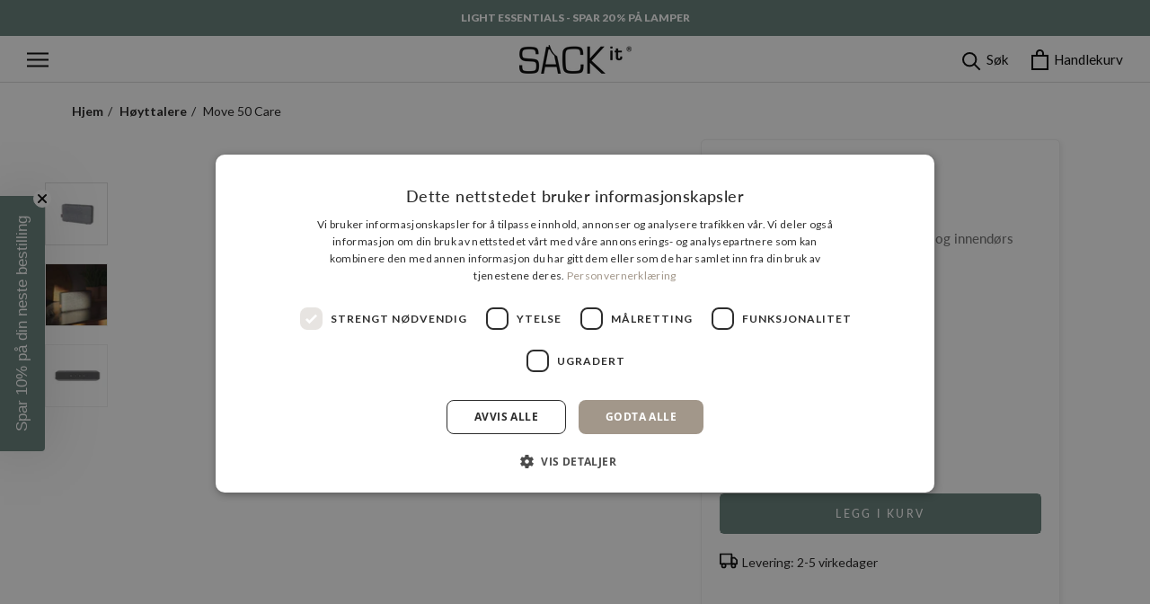

--- FILE ---
content_type: text/html; charset=utf-8
request_url: https://sackit.no/products/move-50-care
body_size: 51291
content:
<!doctype html>

<html class="no-js" lang="nb">
  <head>


    <meta charset="utf-8">
    <meta http-equiv="X-UA-Compatible" content="IE=edge,chrome=1">
    <meta name="viewport" content="width=device-width, initial-scale=1.0, height=device-height, minimum-scale=1.0, maximum-scale=1.0">
    <meta name="theme-color" content="">
    
    
    <title>
      Move 50 Care
    </title><meta name="description" content="Move 50 Care leverer en imponerende lydopplevelse med avspilling fra begge sider av høyttaleren*. Den er designet for å dekke dine lydbehov både hjemme og på farten. Med en robust konstruksjon som tåler regn og vannsprut, kan du ta Move 50 Care med deg overalt. Både innendørs og utendørs. Bluetooth Dobbeltsidig høyttal"><link rel="canonical" href="https://sackit.no/products/move-50-care"><link rel="shortcut icon" href="//sackit.no/cdn/shop/files/SACKit-fav-icon-square-96x96_96x.png?v=1614290025" type="image/png"><meta property="og:type" content="product">
  <meta property="og:title" content="Move 50 Care"><meta property="og:image" content="http://sackit.no/cdn/shop/files/variant_600255_MOVE50-01.png?v=1765578827">
    <meta property="og:image:secure_url" content="https://sackit.no/cdn/shop/files/variant_600255_MOVE50-01.png?v=1765578827">
    <meta property="og:image:width" content="1200">
    <meta property="og:image:height" content="1200"><meta property="product:price:amount" content="799,50">
    <meta property="product:price:currency" content="NOK"><meta property="og:description" content="Move 50 Care leverer en imponerende lydopplevelse med avspilling fra begge sider av høyttaleren*. Den er designet for å dekke dine lydbehov både hjemme og på farten. Med en robust konstruksjon som tåler regn og vannsprut, kan du ta Move 50 Care med deg overalt. Både innendørs og utendørs. Bluetooth Dobbeltsidig høyttal"><meta property="og:url" content="https://sackit.no/products/move-50-care">
<meta property="og:site_name" content="SACKit - Norway"><meta name="twitter:card" content="summary"><meta name="twitter:title" content="Move 50 Care">
  <meta name="twitter:description" content="Move 50 Care leverer en imponerende lydopplevelse med avspilling fra begge sider av høyttaleren*. Den er designet for å dekke dine lydbehov både hjemme og på farten. Med en robust konstruksjon som tåler regn og vannsprut, kan du ta Move 50 Care med deg overalt. Både innendørs og utendørs. Bluetooth Dobbeltsidig høyttaler Stereo sammenkobling (TWS) Opptil 8 timers spilletid Biologisk nedbrytbar ramme * Avspilling på begge sider betyr at diskanten spilles på den ene siden, mens bassen spilles på den andre siden.%%%Materialer som brukes Biologisk nedbrytbar ramme laget av 97 % overskuddsvirke og 3 % bindemateriale. Tekstil Tak i PU-lær Knapper av silikon Spesifikasjoner Dimensjoner: 210 x 50 x 116 mm. Vekt: 0,6 kg. Bluetooth V5.3 Betjening via høyttaler Oppladbart 7,4 V 2000 mAh-batteri Opptil 8 timers spilletid Utgangseffekt: 2X5W 2 x avspilling + bass. LED-indikator IP-klassifisering: IPX5  Innhold i">
  <meta name="twitter:image" content="https://sackit.no/cdn/shop/files/variant_600255_MOVE50-01_600x600_crop_center.png?v=1765578827">
    <style>
  @font-face {
  font-family: Lato;
  font-weight: 500;
  font-style: normal;
  font-display: fallback;
  src: url("//sackit.no/cdn/fonts/lato/lato_n5.b2fec044fbe05725e71d90882e5f3b21dae2efbd.woff2") format("woff2"),
       url("//sackit.no/cdn/fonts/lato/lato_n5.f25a9a5c73ff9372e69074488f99e8ac702b5447.woff") format("woff");
}

  @font-face {
  font-family: Lato;
  font-weight: 400;
  font-style: normal;
  font-display: fallback;
  src: url("//sackit.no/cdn/fonts/lato/lato_n4.c3b93d431f0091c8be23185e15c9d1fee1e971c5.woff2") format("woff2"),
       url("//sackit.no/cdn/fonts/lato/lato_n4.d5c00c781efb195594fd2fd4ad04f7882949e327.woff") format("woff");
}


  @font-face {
  font-family: Lato;
  font-weight: 700;
  font-style: normal;
  font-display: fallback;
  src: url("//sackit.no/cdn/fonts/lato/lato_n7.900f219bc7337bc57a7a2151983f0a4a4d9d5dcf.woff2") format("woff2"),
       url("//sackit.no/cdn/fonts/lato/lato_n7.a55c60751adcc35be7c4f8a0313f9698598612ee.woff") format("woff");
}

  @font-face {
  font-family: Lato;
  font-weight: 400;
  font-style: italic;
  font-display: fallback;
  src: url("//sackit.no/cdn/fonts/lato/lato_i4.09c847adc47c2fefc3368f2e241a3712168bc4b6.woff2") format("woff2"),
       url("//sackit.no/cdn/fonts/lato/lato_i4.3c7d9eb6c1b0a2bf62d892c3ee4582b016d0f30c.woff") format("woff");
}

  @font-face {
  font-family: Lato;
  font-weight: 700;
  font-style: italic;
  font-display: fallback;
  src: url("//sackit.no/cdn/fonts/lato/lato_i7.16ba75868b37083a879b8dd9f2be44e067dfbf92.woff2") format("woff2"),
       url("//sackit.no/cdn/fonts/lato/lato_i7.4c07c2b3b7e64ab516aa2f2081d2bb0366b9dce8.woff") format("woff");
}


  :root {
    --heading-font-family : Lato, sans-serif;
    --heading-font-weight : 500;
    --heading-font-style  : normal;

    --text-font-family : Lato, sans-serif;
    --text-font-weight : 400;
    --text-font-style  : normal;

    --base-text-font-size   : 14px;
    --default-text-font-size: 14px;--background          : #ffffff;
    --background-rgb      : 255, 255, 255;
    --light-background    : #ffffff;
    --light-background-rgb: 255, 255, 255;
    --heading-color       : #1c1b1b;
    --text-color          : #1c1b1b;
    --text-color-rgb      : 28, 27, 27;
    --text-color-light    : #6a6a6a;
    --text-color-light-rgb: 106, 106, 106;
    --link-color          : #6a6a6a;
    --link-color-rgb      : 106, 106, 106;
    --border-color        : #dddddd;
    --border-color-rgb    : 221, 221, 221;

    --button-background    : #627c76;
    --button-background-rgb: 98, 124, 118;
    --button-text-color    : #ffffff;

    --header-background       : #ffffff;
    --header-heading-color    : #000000;
    --header-light-text-color : #000000;
    --header-border-color     : #d9d9d9;

    --footer-background    : #303030;
    --footer-text-color    : #ffffff;
    --footer-heading-color : #ffffff;
    --footer-border-color  : #4f4f4f;

    --navigation-background      : #627c76;
    --navigation-background-rgb  : 98, 124, 118;
    --navigation-text-color      : #ffffff;
    --navigation-text-color-light: rgba(255, 255, 255, 0.5);
    --navigation-border-color    : rgba(255, 255, 255, 0.25);

    --newsletter-popup-background     : #000000;
    --newsletter-popup-text-color     : #ffffff;
    --newsletter-popup-text-color-rgb : 255, 255, 255;

    --secondary-elements-background       : #1c1b1b;
    --secondary-elements-background-rgb   : 28, 27, 27;
    --secondary-elements-text-color       : #ffffff;
    --secondary-elements-text-color-light : rgba(255, 255, 255, 0.5);
    --secondary-elements-border-color     : rgba(255, 255, 255, 0.25);

    --product-sale-price-color    : #627c76;
    --product-sale-price-color-rgb: 98, 124, 118;

    --product-bundle-price-color    : #627c76;
    --product-bundle-price-color-rgb: 98, 124, 118;

    --product-bundle-price-text-color    : #ffffff;
    --product-bundle-price-text-color-rgb: 255, 255, 255;

    --product-sold-out-color    : #808080;
    --product-sold-out-color-rgb: 128, 128, 128;

    --product-item-image-background    : #eeeeee;
    --product-item-image-background-rgb: 238, 238, 238;

    --bundle-overlay-text-color    : #000;
    --bundle-overlay-text-color-rgb: 0, 0, 0;

    --product-sale-label-text-color    : #ffffff;
    --product-sale-label-text-color-rgb: 255, 255, 255;

    /* Products */

    --horizontal-spacing-four-products-per-row: 60px;
        --horizontal-spacing-two-products-per-row : 60px;

    --vertical-spacing-four-products-per-row: 60px;
        --vertical-spacing-two-products-per-row : 75px;

    /* Animation */
    --drawer-transition-timing: cubic-bezier(0.645, 0.045, 0.355, 1);
    --header-base-height: 80px; /* We set a default for browsers that do not support CSS variables */

    /* Cursors */
    --cursor-zoom-in-svg    : url(//sackit.no/cdn/shop/t/7/assets/cursor-zoom-in.svg?v=170532930330058140181651538302);
    --cursor-zoom-in-2x-svg : url(//sackit.no/cdn/shop/t/7/assets/cursor-zoom-in-2x.svg?v=56685658183649387561651538302);
  }
</style>

<script>
  // IE11 does not have support for CSS variables, so we have to polyfill them
  if (!(((window || {}).CSS || {}).supports && window.CSS.supports('(--a: 0)'))) {
    const script = document.createElement('script');
    script.type = 'text/javascript';
    script.src = 'https://cdn.jsdelivr.net/npm/css-vars-ponyfill@2';
    script.onload = function() {
      cssVars({});
    };

    document.getElementsByTagName('head')[0].appendChild(script);
  }
</script>


    <script>window.performance && window.performance.mark && window.performance.mark('shopify.content_for_header.start');</script><meta id="shopify-digital-wallet" name="shopify-digital-wallet" content="/51398279325/digital_wallets/dialog">
<meta name="shopify-checkout-api-token" content="03a06dacb7c8417b4bdb23c46f66b41f">
<meta id="in-context-paypal-metadata" data-shop-id="51398279325" data-venmo-supported="false" data-environment="production" data-locale="en_US" data-paypal-v4="true" data-currency="NOK">
<link rel="alternate" type="application/json+oembed" href="https://sackit.no/products/move-50-care.oembed">
<script async="async" src="/checkouts/internal/preloads.js?locale=nb-NO"></script>
<script id="shopify-features" type="application/json">{"accessToken":"03a06dacb7c8417b4bdb23c46f66b41f","betas":["rich-media-storefront-analytics"],"domain":"sackit.no","predictiveSearch":true,"shopId":51398279325,"locale":"nb"}</script>
<script>var Shopify = Shopify || {};
Shopify.shop = "sackit-nor.myshopify.com";
Shopify.locale = "nb";
Shopify.currency = {"active":"NOK","rate":"1.0"};
Shopify.country = "NO";
Shopify.theme = {"name":"[Grafikr] Staging OS2🔨","id":129702854813,"schema_name":"Prestige","schema_version":"4.9.10","theme_store_id":null,"role":"main"};
Shopify.theme.handle = "null";
Shopify.theme.style = {"id":null,"handle":null};
Shopify.cdnHost = "sackit.no/cdn";
Shopify.routes = Shopify.routes || {};
Shopify.routes.root = "/";</script>
<script type="module">!function(o){(o.Shopify=o.Shopify||{}).modules=!0}(window);</script>
<script>!function(o){function n(){var o=[];function n(){o.push(Array.prototype.slice.apply(arguments))}return n.q=o,n}var t=o.Shopify=o.Shopify||{};t.loadFeatures=n(),t.autoloadFeatures=n()}(window);</script>
<script id="shop-js-analytics" type="application/json">{"pageType":"product"}</script>
<script defer="defer" async type="module" src="//sackit.no/cdn/shopifycloud/shop-js/modules/v2/client.init-shop-cart-sync_Cub2XgXw.nb.esm.js"></script>
<script defer="defer" async type="module" src="//sackit.no/cdn/shopifycloud/shop-js/modules/v2/chunk.common_CUte29_v.esm.js"></script>
<script defer="defer" async type="module" src="//sackit.no/cdn/shopifycloud/shop-js/modules/v2/chunk.modal_D9npKnbo.esm.js"></script>
<script type="module">
  await import("//sackit.no/cdn/shopifycloud/shop-js/modules/v2/client.init-shop-cart-sync_Cub2XgXw.nb.esm.js");
await import("//sackit.no/cdn/shopifycloud/shop-js/modules/v2/chunk.common_CUte29_v.esm.js");
await import("//sackit.no/cdn/shopifycloud/shop-js/modules/v2/chunk.modal_D9npKnbo.esm.js");

  window.Shopify.SignInWithShop?.initShopCartSync?.({"fedCMEnabled":true,"windoidEnabled":true});

</script>
<script>(function() {
  var isLoaded = false;
  function asyncLoad() {
    if (isLoaded) return;
    isLoaded = true;
    var urls = ["https:\/\/cdn1.stamped.io\/files\/widget.min.js?shop=sackit-nor.myshopify.com"];
    for (var i = 0; i < urls.length; i++) {
      var s = document.createElement('script');
      s.type = 'text/javascript';
      s.async = true;
      s.src = urls[i];
      var x = document.getElementsByTagName('script')[0];
      x.parentNode.insertBefore(s, x);
    }
  };
  if(window.attachEvent) {
    window.attachEvent('onload', asyncLoad);
  } else {
    window.addEventListener('load', asyncLoad, false);
  }
})();</script>
<script id="__st">var __st={"a":51398279325,"offset":3600,"reqid":"a2259edd-c83e-4458-8a17-6f5c2aa22a66-1769575108","pageurl":"sackit.no\/products\/move-50-care","u":"90a76d692d3c","p":"product","rtyp":"product","rid":9008901128528};</script>
<script>window.ShopifyPaypalV4VisibilityTracking = true;</script>
<script id="captcha-bootstrap">!function(){'use strict';const t='contact',e='account',n='new_comment',o=[[t,t],['blogs',n],['comments',n],[t,'customer']],c=[[e,'customer_login'],[e,'guest_login'],[e,'recover_customer_password'],[e,'create_customer']],r=t=>t.map((([t,e])=>`form[action*='/${t}']:not([data-nocaptcha='true']) input[name='form_type'][value='${e}']`)).join(','),a=t=>()=>t?[...document.querySelectorAll(t)].map((t=>t.form)):[];function s(){const t=[...o],e=r(t);return a(e)}const i='password',u='form_key',d=['recaptcha-v3-token','g-recaptcha-response','h-captcha-response',i],f=()=>{try{return window.sessionStorage}catch{return}},m='__shopify_v',_=t=>t.elements[u];function p(t,e,n=!1){try{const o=window.sessionStorage,c=JSON.parse(o.getItem(e)),{data:r}=function(t){const{data:e,action:n}=t;return t[m]||n?{data:e,action:n}:{data:t,action:n}}(c);for(const[e,n]of Object.entries(r))t.elements[e]&&(t.elements[e].value=n);n&&o.removeItem(e)}catch(o){console.error('form repopulation failed',{error:o})}}const l='form_type',E='cptcha';function T(t){t.dataset[E]=!0}const w=window,h=w.document,L='Shopify',v='ce_forms',y='captcha';let A=!1;((t,e)=>{const n=(g='f06e6c50-85a8-45c8-87d0-21a2b65856fe',I='https://cdn.shopify.com/shopifycloud/storefront-forms-hcaptcha/ce_storefront_forms_captcha_hcaptcha.v1.5.2.iife.js',D={infoText:'Beskyttet av hCaptcha',privacyText:'Personvern',termsText:'Vilkår'},(t,e,n)=>{const o=w[L][v],c=o.bindForm;if(c)return c(t,g,e,D).then(n);var r;o.q.push([[t,g,e,D],n]),r=I,A||(h.body.append(Object.assign(h.createElement('script'),{id:'captcha-provider',async:!0,src:r})),A=!0)});var g,I,D;w[L]=w[L]||{},w[L][v]=w[L][v]||{},w[L][v].q=[],w[L][y]=w[L][y]||{},w[L][y].protect=function(t,e){n(t,void 0,e),T(t)},Object.freeze(w[L][y]),function(t,e,n,w,h,L){const[v,y,A,g]=function(t,e,n){const i=e?o:[],u=t?c:[],d=[...i,...u],f=r(d),m=r(i),_=r(d.filter((([t,e])=>n.includes(e))));return[a(f),a(m),a(_),s()]}(w,h,L),I=t=>{const e=t.target;return e instanceof HTMLFormElement?e:e&&e.form},D=t=>v().includes(t);t.addEventListener('submit',(t=>{const e=I(t);if(!e)return;const n=D(e)&&!e.dataset.hcaptchaBound&&!e.dataset.recaptchaBound,o=_(e),c=g().includes(e)&&(!o||!o.value);(n||c)&&t.preventDefault(),c&&!n&&(function(t){try{if(!f())return;!function(t){const e=f();if(!e)return;const n=_(t);if(!n)return;const o=n.value;o&&e.removeItem(o)}(t);const e=Array.from(Array(32),(()=>Math.random().toString(36)[2])).join('');!function(t,e){_(t)||t.append(Object.assign(document.createElement('input'),{type:'hidden',name:u})),t.elements[u].value=e}(t,e),function(t,e){const n=f();if(!n)return;const o=[...t.querySelectorAll(`input[type='${i}']`)].map((({name:t})=>t)),c=[...d,...o],r={};for(const[a,s]of new FormData(t).entries())c.includes(a)||(r[a]=s);n.setItem(e,JSON.stringify({[m]:1,action:t.action,data:r}))}(t,e)}catch(e){console.error('failed to persist form',e)}}(e),e.submit())}));const S=(t,e)=>{t&&!t.dataset[E]&&(n(t,e.some((e=>e===t))),T(t))};for(const o of['focusin','change'])t.addEventListener(o,(t=>{const e=I(t);D(e)&&S(e,y())}));const B=e.get('form_key'),M=e.get(l),P=B&&M;t.addEventListener('DOMContentLoaded',(()=>{const t=y();if(P)for(const e of t)e.elements[l].value===M&&p(e,B);[...new Set([...A(),...v().filter((t=>'true'===t.dataset.shopifyCaptcha))])].forEach((e=>S(e,t)))}))}(h,new URLSearchParams(w.location.search),n,t,e,['guest_login'])})(!0,!0)}();</script>
<script integrity="sha256-4kQ18oKyAcykRKYeNunJcIwy7WH5gtpwJnB7kiuLZ1E=" data-source-attribution="shopify.loadfeatures" defer="defer" src="//sackit.no/cdn/shopifycloud/storefront/assets/storefront/load_feature-a0a9edcb.js" crossorigin="anonymous"></script>
<script data-source-attribution="shopify.dynamic_checkout.dynamic.init">var Shopify=Shopify||{};Shopify.PaymentButton=Shopify.PaymentButton||{isStorefrontPortableWallets:!0,init:function(){window.Shopify.PaymentButton.init=function(){};var t=document.createElement("script");t.src="https://sackit.no/cdn/shopifycloud/portable-wallets/latest/portable-wallets.nb.js",t.type="module",document.head.appendChild(t)}};
</script>
<script data-source-attribution="shopify.dynamic_checkout.buyer_consent">
  function portableWalletsHideBuyerConsent(e){var t=document.getElementById("shopify-buyer-consent"),n=document.getElementById("shopify-subscription-policy-button");t&&n&&(t.classList.add("hidden"),t.setAttribute("aria-hidden","true"),n.removeEventListener("click",e))}function portableWalletsShowBuyerConsent(e){var t=document.getElementById("shopify-buyer-consent"),n=document.getElementById("shopify-subscription-policy-button");t&&n&&(t.classList.remove("hidden"),t.removeAttribute("aria-hidden"),n.addEventListener("click",e))}window.Shopify?.PaymentButton&&(window.Shopify.PaymentButton.hideBuyerConsent=portableWalletsHideBuyerConsent,window.Shopify.PaymentButton.showBuyerConsent=portableWalletsShowBuyerConsent);
</script>
<script data-source-attribution="shopify.dynamic_checkout.cart.bootstrap">document.addEventListener("DOMContentLoaded",(function(){function t(){return document.querySelector("shopify-accelerated-checkout-cart, shopify-accelerated-checkout")}if(t())Shopify.PaymentButton.init();else{new MutationObserver((function(e,n){t()&&(Shopify.PaymentButton.init(),n.disconnect())})).observe(document.body,{childList:!0,subtree:!0})}}));
</script>
<link id="shopify-accelerated-checkout-styles" rel="stylesheet" media="screen" href="https://sackit.no/cdn/shopifycloud/portable-wallets/latest/accelerated-checkout-backwards-compat.css" crossorigin="anonymous">
<style id="shopify-accelerated-checkout-cart">
        #shopify-buyer-consent {
  margin-top: 1em;
  display: inline-block;
  width: 100%;
}

#shopify-buyer-consent.hidden {
  display: none;
}

#shopify-subscription-policy-button {
  background: none;
  border: none;
  padding: 0;
  text-decoration: underline;
  font-size: inherit;
  cursor: pointer;
}

#shopify-subscription-policy-button::before {
  box-shadow: none;
}

      </style>

<script>window.performance && window.performance.mark && window.performance.mark('shopify.content_for_header.end');</script>
    
    <script async='' src='https://www.googletagmanager.com/gtag/js?id=AW-937977866'></script>
<script data-cookieconsent='ignore'>
    window.dataLayer = window.dataLayer || [];
    function gtag(){dataLayer.push(arguments);}
    gtag("consent", "default", {
      ad_personalization: "denied",
      ad_storage: "denied",
      ad_user_data: "denied",
      analytics_storage: "denied",
      functionality_storage: "denied",
      personalization_storage: "denied",
      security_storage: "granted",
      wait_for_update: 500,
  });
  gtag("set", "ads_data_redaction", true);
  gtag("set", "url_passthrough", false);
    gtag('js', new Date());
    
    gtag('config', 'AW-937977866');
    
</script>

    <script type="text/javascript" data-cookieconsent="marketing">
  ;(function (w, d, t, r, u) {
    var f, n, i
    ;(w[u] = w[u] || []),
      (f = function () {
        var o = { ti: '343151791', tm: 'shpfy_ui', enableAutoSpaTracking: true }
        ;(o.q = w[u]), (w[u] = new UET(o)), w[u].push('pageLoad')
      }),
      (n = d.createElement(t)),
      (n.src = r),
      (n.async = 1),
      (n.onload = n.onreadystatechange =
        function () {
          var s = this.readyState
          ;(s && s !== 'loaded' && s !== 'complete') || (f(), (n.onload = n.onreadystatechange = null))
        }),
      (i = d.getElementsByTagName(t)[0]),
      i.parentNode.insertBefore(n, i)
  })(window, document, 'script', '//bat.bing.com/bat.js', 'uetq')
</script>

<script type="text/javascript" data-cookieconsent="marketing">
  window.uetq = window.uetq || [];
  window.uetq.push('set', { 'pid': { 
     'em': '',
     'ph': '',
  } });
</script>

<script type="text/javascript">
    window.tmt_offer_sid = 'zbf889';
    (function() {
        var timestamp = +new Date;
        var po = document.createElement('script'); po.type = 'text/javascript'; po.async = true;
        po.src = '//cdn.tmtarget.com/tracking/s/entrypoint_v2.min.js?t=' + timestamp;
        var s = document.getElementsByTagName('script')[0]; s.parentNode.insertBefore(po, s);
    })();
</script>

    

    <link rel="stylesheet" href="//sackit.no/cdn/shop/t/7/assets/theme.css?v=134296750986158105111764318967">

    <script>
      // This allows to expose several variables to the global scope, to be used in scripts
      window.theme = {
        assetUrl: "//sackit.no/cdn/shop/t/7/assets/x.x?v=23651",
        filesUrl: "\/\/sackit.no\/cdn\/shop\/files\/x.x?v=23651",
        permanentDomain: "sackit-nor.myshopify.com",
        pageType: "product",
        moneyFormat: "{{amount_with_comma_separator}} NOK",
        moneyWithCurrencyFormat: "{{amount_with_comma_separator}} NOK",
        productImageSize: "natural",
        searchMode: "product",
        showPageTransition: false,
        showElementStaggering: false,
        showImageZooming: true
      };

      window.routes = {
        rootUrl: "\/",
        cartUrl: "\/cart",
        cartAddUrl: "\/cart\/add",
        cartChangeUrl: "\/cart\/change",
        searchUrl: "\/search",
        productRecommendationsUrl: "\/recommendations\/products"
      };

      window.languages = {
        cartAddNote: "Legg til bestillingsnotat",
        cartEditNote: "Rediger bestillingsnotat",
        productImageLoadingError: "Dette bildet kunne ikke lastes inn. Prøv å laste inn siden på nytt.",
        productFormAddToCart: "Legg i kurv",
        productFormUnavailable: "Ikke tilgjengelig",
        productFormSoldOut: "Utsolgt",
        productPreOrderNote: "Pre-order",
        shippingEstimatorOneResult: "1 alternativ tilgjengelig:",
        shippingEstimatorMoreResults: "{{count}} tilgjengelige alternativer:",
        shippingEstimatorNoResults: "Ingen ble funnet",
        productFormAdded: "Lagt til i handlekurven",
        productDelivery: "Levering",
        productDeliveryValue: "2-5 virkedager",
        productReadMore: "Les mer",
        productDiscountLabel: "Spar {{ amount }}%",
        loadMoreResults: "Last flere resultater",
      };

      window.lazySizesConfig = {
        loadHidden: false,
        hFac: 0.5,
        expFactor: 2,
        ricTimeout: 150,
        lazyClass: 'Image--lazyLoad',
        loadingClass: 'Image--lazyLoading',
        loadedClass: 'Image--lazyLoaded'
      };

      document.documentElement.className = document.documentElement.className.replace('no-js', 'js');
      document.documentElement.style.setProperty('--window-height', window.innerHeight + 'px');

      // We do a quick detection of some features (we could use Modernizr but for so little...)
      (function() {
        document.documentElement.className += ((window.CSS && window.CSS.supports('(position: sticky) or (position: -webkit-sticky)')) ? ' supports-sticky' : ' no-supports-sticky');
        document.documentElement.className += (window.matchMedia('(-moz-touch-enabled: 1), (hover: none)')).matches ? ' no-supports-hover' : ' supports-hover';
      }());
    </script>

    <script src="//sackit.no/cdn/shop/t/7/assets/lazysizes.min.js?v=174296877273147507181651538278" async></script><script src="https://polyfill-fastly.io/v3/polyfill.min.js?unknown=polyfill&features=fetch,Element.prototype.closest,Element.prototype.remove,Element.prototype.classList,Array.prototype.includes,Array.prototype.fill,Object.assign,CustomEvent,IntersectionObserver,IntersectionObserverEntry,URL" defer></script>
    <script src="//sackit.no/cdn/shop/t/7/assets/libs.min.js?v=26178543184394469741651538279" defer></script>
    <script src="//sackit.no/cdn/shop/t/7/assets/theme.js?v=103548608913153500481763471652" defer></script>
    <script src="//sackit.no/cdn/shop/t/7/assets/custom.js?v=63307988284219040571730285026" defer></script>
    <script src="//sackit.no/cdn/shop/t/7/assets/index.js?v=83371459052889051831764150059" defer></script>

    
    <script>
    window.zE||function(e,t,n){
      var a=window.zE=window.zEmbed=function(){
        a._.push(arguments)},
        s=a.s=e.createElement(t),
        o=e.getElementsByTagName(t)[0];a.set=function(e){a.set._.push(e)},
        a._=[],
        a.set._=[],
        s.defer=!0,
        s.setAttribute("charset","utf-8"),
        s.src="https://static.zdassets.com/ekr/asset_composer.js?key=7a787eff-f17a-4588-b8e8-a3f4044695c9",
        a.t=+new Date,
        s.type="text/javascript",
        o.parentNode.insertBefore(s,o)}(document,"script"),
        window.zESettings={
          webWidget:{
            launcher:{
              chatLabel:{"*":"Kontakt oss"},
              label:{"*":"Kontakt oss"},
              contactOptions:{enabled:!0,contactButton:{"*":"Kontakt oss"}},
              contactFormLabel:{"*":"Send en melding"},
              chatLabelOnline:{"*":"Live Chat"},
              chatLabelOffline:{"*":"Send oss en melding"}
            }
        }
    };
</script>

    

    <script>
      (function () {
        window.onpageshow = function() {
          if (window.theme.showPageTransition) {
            var pageTransition = document.querySelector('.PageTransition');

            if (pageTransition) {
              pageTransition.style.visibility = 'visible';
              pageTransition.style.opacity = '0';
            }
          }

          // When the page is loaded from the cache, we have to reload the cart content
          document.documentElement.dispatchEvent(new CustomEvent('cart:refresh', {
            bubbles: true
          }));
        };
      })();
    </script>

    <link href="//sackit.no/cdn/shop/t/7/assets/index.css?v=138149201423808073221757669087" rel="stylesheet" type="text/css" media="all" />

  <script type="application/ld+json">
  {
    "@context": "http://schema.org",
    "@type": "Product",
    "offers": [{
          "@type": "Offer",
          "name": "Grey",
          "availability":"https://schema.org/InStock",
          "price": 799.5,
          "priceCurrency": "NOK",
          "priceValidUntil": "2026-02-07","sku": "600260","url": "/products/move-50-care?variant=52441188467024"
        },
{
          "@type": "Offer",
          "name": "Forrest",
          "availability":"https://schema.org/InStock",
          "price": 1599.0,
          "priceCurrency": "NOK",
          "priceValidUntil": "2026-02-07","sku": "600253","url": "/products/move-50-care?variant=52441188499792"
        },
{
          "@type": "Offer",
          "name": "Steel",
          "availability":"https://schema.org/InStock",
          "price": 1599.0,
          "priceCurrency": "NOK",
          "priceValidUntil": "2026-02-07","sku": "600258","url": "/products/move-50-care?variant=49349913051472"
        },
{
          "@type": "Offer",
          "name": "Coal",
          "availability":"https://schema.org/InStock",
          "price": 1599.0,
          "priceCurrency": "NOK",
          "priceValidUntil": "2026-02-07","sku": "600259","url": "/products/move-50-care?variant=49349913084240"
        }
],
      "gtin13": "5711972015965",
      "productId": "5711972015965",
    "brand": {
      "name": "SACKit - Norway"
    },
    "name": "Move 50 Care",
    "description": "Move 50 Care leverer en imponerende lydopplevelse med avspilling fra begge sider av høyttaleren*. Den er designet for å dekke dine lydbehov både hjemme og på farten. Med en robust konstruksjon som tåler regn og vannsprut, kan du ta Move 50 Care med deg overalt. Både innendørs og utendørs.\nBluetooth\nDobbeltsidig høyttaler\nStereo sammenkobling (TWS)\nOpptil 8 timers spilletid\nBiologisk nedbrytbar ramme\n* Avspilling på begge sider betyr at diskanten spilles på den ene siden, mens bassen spilles på den andre siden.%%%Materialer som brukes \n\n Biologisk nedbrytbar ramme laget av 97 % overskuddsvirke og 3 % bindemateriale.\n\nTekstil\n\n Tak i PU-lær\n\n\n Knapper av silikon\n\nSpesifikasjoner\n\n Dimensjoner: 210 x 50 x 116 mm.\n\n\n Vekt: 0,6 kg. \n\n\n Bluetooth V5.3 \n\n\n Betjening via høyttaler \n\n\n Oppladbart 7,4 V 2000 mAh-batteri \n\n\n Opptil 8 timers spilletid \n\n\n Utgangseffekt: 2X5W \n\n\n 2 x avspilling + bass.\n\n\n LED-indikator \n\n\n IP-klassifisering: IPX5 \nInnhold i esken \n\n 1 x Move 50 Care-høyttaler \n\n\n 1 x USB-C-ladekabel \n\n\n 2 x montert Move 50 Care Fronter\n\n%%%Hvor lenge kan Move 50 Care spille på batteri?Move 50 Care har opptil 8 timers spilletid på en full ladning, slik at du kan nyte musikk både innendørs og utendørs uten å bekymre deg for strøm.Hva betyr tosidig lyd?Move 50 Care er utformet med diskanten på den ene siden og bassen på den andre siden, som gir en mer omfattende og fyldig lydopplevelse. Uansett hvor høyttaleren er plassert, vil den fylle rommet med lyd.Er Move 50 Care vanntett?Move 50 Care har en IPX5-klassifisering, som betyr at den tåler vannsprut. Husk å holde strømportene lukket for å beskytte høyttaleren best mulig.Kan jeg pare to Move 50 Care-høyttalere for stereolyd?Ja, du kan pare to Move 50 Care-høyttalere i stereopar for en rikere og mer detaljert lydopplevelse. Når de er paret, fungerer en høyttaler som venstre kanal og den andre som høyre kanal, slik at du får en stereoopplevelse.Kan Move 50 Care kobles til andre SACKit-produkter?Move 50 Care kan kun pares med en annen Move 50 Care-høyttaler for stereoparing. Den støtter ikke tilkobling til andre SACKit-høyttalermodeller.Kan jeg bytte fronten på Move 50 Care?Nei, du kan ikke bytte fronten på din Move 50 Care.",
    "category": "Højtaler og radio",
    "url": "/products/move-50-care",
    "sku": "600260",
    "image": {
      "@type": "ImageObject",
      "url": "https://sackit.no/cdn/shop/files/variant_600255_MOVE50-01_1024x.png?v=1765578827",
      "image": "https://sackit.no/cdn/shop/files/variant_600255_MOVE50-01_1024x.png?v=1765578827",
      "name": "Move 50 Care høyttaler i krom med dobbeltsidig lyd og biologisk nedbrytbar ramme.",
      "width": "1024",
      "height": "1024"
    }
  }
  </script>



  <script type="application/ld+json">
  {
    "@context": "http://schema.org",
    "@type": "BreadcrumbList",
  "itemListElement": [{
      "@type": "ListItem",
      "position": 1,
      "name": "Hjem",
      "item": "https://sackit.no"
    },{
          "@type": "ListItem",
          "position": 2,
          "name": "Move 50 Care",
          "item": "https://sackit.no/products/move-50-care"
        }]
  }
  </script>


    <style>
      .autoketing-button-chat-default {z-index:19!important;}
      .autoketing-button-chat-default circle {fill:#000000;}
    </style>

    

    
    <script src="//sackit.no/cdn/shopifycloud/storefront/assets/themes_support/option_selection-b017cd28.js" defer></script>
    
    <script src="https://code.jquery.com/jquery-3.7.1.min.js" integrity="sha256-/JqT3SQfawRcv/BIHPThkBvs0OEvtFFmqPF/lYI/Cxo=" crossorigin="anonymous" defer></script>
    
    <script type="text/javascript">
    //<![CDATA[
    window.lipscoreInit = function() {
        lipscore.init({
            apiKey: "f36620f2ee8f9d8b695a9870"
        });
    };
    (function() {
        var scr = document.createElement('script'); scr.async = 1;
        scr.src = "//static.lipscore.com/assets/no/lipscore-v1.js";
        document.getElementsByTagName('head')[0].appendChild(scr);
    })();
    //]]>
</script>
    
  <!-- BEGIN app block: shopify://apps/klaviyo-email-marketing-sms/blocks/klaviyo-onsite-embed/2632fe16-c075-4321-a88b-50b567f42507 -->












  <script async src="https://static.klaviyo.com/onsite/js/VjwK9e/klaviyo.js?company_id=VjwK9e"></script>
  <script>!function(){if(!window.klaviyo){window._klOnsite=window._klOnsite||[];try{window.klaviyo=new Proxy({},{get:function(n,i){return"push"===i?function(){var n;(n=window._klOnsite).push.apply(n,arguments)}:function(){for(var n=arguments.length,o=new Array(n),w=0;w<n;w++)o[w]=arguments[w];var t="function"==typeof o[o.length-1]?o.pop():void 0,e=new Promise((function(n){window._klOnsite.push([i].concat(o,[function(i){t&&t(i),n(i)}]))}));return e}}})}catch(n){window.klaviyo=window.klaviyo||[],window.klaviyo.push=function(){var n;(n=window._klOnsite).push.apply(n,arguments)}}}}();</script>

  
    <script id="viewed_product">
      if (item == null) {
        var _learnq = _learnq || [];

        var MetafieldReviews = null
        var MetafieldYotpoRating = null
        var MetafieldYotpoCount = null
        var MetafieldLooxRating = null
        var MetafieldLooxCount = null
        var okendoProduct = null
        var okendoProductReviewCount = null
        var okendoProductReviewAverageValue = null
        try {
          // The following fields are used for Customer Hub recently viewed in order to add reviews.
          // This information is not part of __kla_viewed. Instead, it is part of __kla_viewed_reviewed_items
          MetafieldReviews = {};
          MetafieldYotpoRating = null
          MetafieldYotpoCount = null
          MetafieldLooxRating = null
          MetafieldLooxCount = null

          okendoProduct = null
          // If the okendo metafield is not legacy, it will error, which then requires the new json formatted data
          if (okendoProduct && 'error' in okendoProduct) {
            okendoProduct = null
          }
          okendoProductReviewCount = okendoProduct ? okendoProduct.reviewCount : null
          okendoProductReviewAverageValue = okendoProduct ? okendoProduct.reviewAverageValue : null
        } catch (error) {
          console.error('Error in Klaviyo onsite reviews tracking:', error);
        }

        var item = {
          Name: "Move 50 Care",
          ProductID: 9008901128528,
          Categories: ["Aktuelle tilbud","Alle produkter","Care","Elektronikk","Feed Products","Høyttalere","Januar","Januarsalg","Julegaver","Rabattkoder","SALE","Summer Electronics"],
          ImageURL: "https://sackit.no/cdn/shop/files/variant_600255_MOVE50-01_grande.png?v=1765578827",
          URL: "https://sackit.no/products/move-50-care",
          Brand: "SACKit - Norway",
          Price: "799,50 NOK",
          Value: "799,50",
          CompareAtPrice: "1.599,00 NOK"
        };
        _learnq.push(['track', 'Viewed Product', item]);
        _learnq.push(['trackViewedItem', {
          Title: item.Name,
          ItemId: item.ProductID,
          Categories: item.Categories,
          ImageUrl: item.ImageURL,
          Url: item.URL,
          Metadata: {
            Brand: item.Brand,
            Price: item.Price,
            Value: item.Value,
            CompareAtPrice: item.CompareAtPrice
          },
          metafields:{
            reviews: MetafieldReviews,
            yotpo:{
              rating: MetafieldYotpoRating,
              count: MetafieldYotpoCount,
            },
            loox:{
              rating: MetafieldLooxRating,
              count: MetafieldLooxCount,
            },
            okendo: {
              rating: okendoProductReviewAverageValue,
              count: okendoProductReviewCount,
            }
          }
        }]);
      }
    </script>
  




  <script>
    window.klaviyoReviewsProductDesignMode = false
  </script>







<!-- END app block --><!-- BEGIN app block: shopify://apps/sales-discounts/blocks/countdown/29205fb1-2e68-4d81-a905-d828a51c8413 --><script id="hc_product_countdown_dates" data-p_id="9008901128528" type="application/json">{"5999614460061":{"sale_start":"2023-11-18T23:00:00+00:00","sale_end":"2023-11-28T08:00:00+00:00"},"6030921629853":{"sale_start":"2024-02-29T23:00:00+00:00","sale_end":"2024-03-04T08:00:00+00:00"},"6030921990301":{"sale_start":"2024-02-29T23:00:00+00:00","sale_end":"2024-03-04T08:00:00+00:00"},"6541023510685":{"sale_start":"2024-02-29T23:00:00+00:00","sale_end":"2024-03-04T08:00:00+00:00"},"6541024952477":{"sale_start":"2023-02-23T23:00:00+00:00","sale_end":"2023-02-26T23:00:00+00:00"},"6593466859677":{"sale_start":"2024-02-29T23:00:00+00:00","sale_end":"2024-03-04T08:00:00+00:00"},"6604183240861":{"sale_start":"2023-02-23T23:00:00+00:00","sale_end":"2023-02-26T23:00:00+00:00"},"6797510181021":{"sale_start":"2025-03-20T23:00:00+00:00","sale_end":"2025-03-24T08:00:00+00:00"},"6799962538141":{"sale_start":"2023-02-23T23:00:00+00:00","sale_end":"2023-02-26T23:00:00+00:00"},"6799966273693":{"sale_start":"2023-02-23T23:00:00+00:00","sale_end":"2023-02-26T23:00:00+00:00"},"7091451887773":{"sale_start":"2023-05-25T22:00:00+00:00","sale_end":"2023-05-29T22:00:00+00:00"},"7328410861725":{"sale_start":"2023-06-18T22:00:00+00:00","sale_end":"2023-07-23T22:00:00+00:00"},"5974330933405":{"sale_start":"","sale_end":"2025-10-31T07:00:00+00:00"},"5974331326621":{"sale_start":"2023-11-18T23:00:00+00:00","sale_end":"2023-11-28T08:00:00+00:00"},"5974332276893":{"sale_start":"","sale_end":"2025-10-31T07:00:00+00:00"},"5997075660957":{"sale_start":"2025-12-26T07:30:00+00:00","sale_end":"2026-02-03T08:00:00+00:00"},"7641688899741":{"sale_start":"2024-02-29T23:00:00+00:00","sale_end":"2024-03-04T08:00:00+00:00"},"7710497734813":{"sale_start":"","sale_end":"2025-10-31T07:00:00+00:00"},"5900740395165":{"sale_start":"2023-11-18T23:00:00+00:00","sale_end":"2023-11-28T08:00:00+00:00"},"5999480995997":{"sale_start":"2023-10-12T22:00:00+00:00","sale_end":"2023-10-16T07:00:00+00:00"},"5900743606429":{"sale_start":"2024-02-29T23:00:00+00:00","sale_end":"2024-03-04T08:00:00+00:00"},"7710498685085":{"sale_start":"","sale_end":"2025-10-31T07:00:00+00:00"},"8768658702672":{"sale_start":"2025-03-30T22:00:00+00:00","sale_end":"2025-06-02T07:00:00+00:00"},"5974329491613":{"sale_start":"2025-10-31T07:30:00+00:00","sale_end":"2026-02-03T08:00:00+00:00"},"5974330015901":{"sale_start":"","sale_end":"2025-10-31T07:00:00+00:00"},"7584289980573":{"sale_start":"2024-11-23T23:00:00+00:00","sale_end":"2024-12-03T08:00:00+00:00"},"5900745080989":{"sale_start":"","sale_end":"2024-12-24T22:30:00+00:00"},"6797474791581":{"sale_start":"2025-08-21T22:00:00+00:00","sale_end":"2025-12-02T08:00:00+00:00"},"7255342579869":{"sale_start":"","sale_end":"2024-12-24T22:30:00+00:00"},"7200960675997":{"sale_start":"2025-03-20T23:00:00+00:00","sale_end":"2025-03-24T08:00:00+00:00"},"10091748229456":{"sale_start":"","sale_end":"2025-10-31T07:00:00+00:00"},"10091760877904":{"sale_start":"","sale_end":"2025-10-31T07:00:00+00:00"},"9801980903760":{"sale_start":"","sale_end":"2025-10-31T07:00:00+00:00"},"6574789066909":{"sale_start":"2026-01-22T15:00:00+00:00","sale_end":"2026-02-02T08:00:00+00:00"},"7200935608477":{"sale_start":"2025-08-21T22:00:00+00:00","sale_end":"2025-12-02T08:00:00+00:00"},"9637180146000":{"sale_start":"2025-10-31T07:30:00+00:00","sale_end":"2025-12-02T08:00:00+00:00"},"7397413093533":{"sale_start":"2025-10-31T07:30:00+00:00","sale_end":"2025-12-02T08:00:00+00:00"},"7490423160989":{"sale_start":"2025-10-31T07:30:00+00:00","sale_end":"2025-12-02T08:00:00+00:00"},"7644580118685":{"sale_start":"2025-12-26T07:30:00+00:00","sale_end":"2026-02-02T08:00:00+00:00"},"7288872894621":{"sale_start":"2025-12-26T07:30:00+00:00","sale_end":"2026-02-02T08:00:00+00:00"},"8339603226960":{"sale_start":"2026-01-05T07:30:00+00:00","sale_end":"2026-02-03T08:00:00+00:00"},"8339603128656":{"sale_start":"2026-01-05T07:30:00+00:00","sale_end":"2026-02-03T08:00:00+00:00"},"9637895209296":{"sale_start":"2025-12-01T14:55:00+00:00","sale_end":"2026-01-31T08:00:00+00:00"},"9637895274832":{"sale_start":"2025-12-01T14:55:00+00:00","sale_end":"2026-01-31T08:00:00+00:00"},"9637895143760":{"sale_start":"2025-12-01T14:55:00+00:00","sale_end":"2026-01-31T08:00:00+00:00"},"9654657450320":{"sale_start":"2025-12-01T14:55:00+00:00","sale_end":"2026-01-31T08:00:00+00:00"},"9637895307600":{"sale_start":"2025-12-01T14:55:00+00:00","sale_end":"2026-01-31T08:00:00+00:00"},"9637895242064":{"sale_start":"2025-12-01T14:55:00+00:00","sale_end":"2026-01-31T08:00:00+00:00"},"9637895176528":{"sale_start":"2025-12-01T14:55:00+00:00","sale_end":"2026-01-31T08:00:00+00:00"},"9637895110992":{"sale_start":"2025-12-01T14:55:00+00:00","sale_end":"2026-01-31T08:00:00+00:00"},"9748863353168":{"sale_start":"2025-12-01T14:55:00+00:00","sale_end":"2026-01-31T08:00:00+00:00"},"9637895340368":{"sale_start":"2025-12-01T14:55:00+00:00","sale_end":"2026-01-31T08:00:00+00:00"},"10340037001552":{"sale_start":"2025-12-26T07:30:00+00:00","sale_end":"2026-02-02T08:00:00+00:00"},"10355727040848":{"sale_start":"2025-12-26T07:30:00+00:00","sale_end":"2026-02-02T08:00:00+00:00"},"9008901128528":{"sale_start":"2025-12-29T07:30:00+00:00","sale_end":"2026-02-02T08:00:00+00:00"},"5900743966877":{"sale_start":"2025-12-29T09:20:00+00:00","sale_end":"2026-02-02T08:00:00+00:00"},"5900743082141":{"sale_start":"2025-12-29T11:00:00+00:00","sale_end":"2026-02-02T08:00:00+00:00"},"5900746358941":{"sale_start":"2026-01-05T07:30:00+00:00","sale_end":"2026-02-02T08:00:00+00:00"},"9687584866640":{"sale_start":"2026-01-05T07:30:00+00:00","sale_end":"2026-02-02T08:00:00+00:00"},"9689279594832":{"sale_start":"2026-01-05T07:30:00+00:00","sale_end":"2026-02-02T08:00:00+00:00"},"7539120799901":{"sale_start":"2026-01-05T07:30:00+00:00","sale_end":"2026-02-02T08:00:00+00:00"},"9556592984400":{"sale_start":"2026-01-05T07:30:00+00:00","sale_end":"2026-02-03T08:00:00+00:00"},"7384239243421":{"sale_start":"2026-01-05T07:30:00+00:00","sale_end":"2026-02-03T08:00:00+00:00"},"8621947584848":{"sale_start":"2026-01-05T07:30:00+00:00","sale_end":"2026-02-03T08:00:00+00:00"},"8621946863952":{"sale_start":"2026-01-05T07:30:00+00:00","sale_end":"2026-02-03T08:00:00+00:00"},"7588384506013":{"sale_start":"2026-01-05T07:30:00+00:00","sale_end":"2026-02-03T08:00:00+00:00"},"6586610581661":{"sale_start":"2026-01-05T07:30:00+00:00","sale_end":"2026-02-03T08:00:00+00:00"},"8621947158864":{"sale_start":"2026-01-05T07:30:00+00:00","sale_end":"2026-02-03T08:00:00+00:00"},"7397264359581":{"sale_start":"2026-01-05T07:30:00+00:00","sale_end":"2026-02-03T08:00:00+00:00"},"6799671459997":{"sale_start":"2026-01-05T07:30:00+00:00","sale_end":"2026-02-03T08:00:00+00:00"},"6932390805661":{"sale_start":"2026-01-05T07:30:00+00:00","sale_end":"2026-02-03T08:00:00+00:00"},"9650230362448":{"sale_start":"2026-01-05T07:30:00+00:00","sale_end":"2026-02-03T08:00:00+00:00"},"9548331188560":{"sale_start":"2026-01-05T07:30:00+00:00","sale_end":"2026-02-03T08:00:00+00:00"},"7709946445981":{"sale_start":"2026-01-05T07:30:00+00:00","sale_end":"2026-02-03T08:00:00+00:00"},"7709946511517":{"sale_start":"2026-01-05T07:30:00+00:00","sale_end":"2026-02-03T08:00:00+00:00"},"6540820054173":{"sale_start":"2026-01-05T07:30:00+00:00","sale_end":"2026-02-03T08:00:00+00:00"},"8621946601808":{"sale_start":"2026-01-05T07:30:00+00:00","sale_end":"2026-02-03T08:00:00+00:00"},"9548241469776":{"sale_start":"2026-01-05T07:30:00+00:00","sale_end":"2026-02-03T08:00:00+00:00"},"8339603161424":{"sale_start":"2026-01-05T07:30:00+00:00","sale_end":"2026-02-03T08:00:00+00:00"},"6586600587421":{"sale_start":"2026-01-05T07:30:00+00:00","sale_end":"2026-02-03T08:00:00+00:00"},"8340511850832":{"sale_start":"2026-01-05T07:30:00+00:00","sale_end":"2026-02-03T08:00:00+00:00"},"6886775554205":{"sale_start":"2026-01-05T07:30:00+00:00","sale_end":"2026-02-03T08:00:00+00:00"},"7709127835805":{"sale_start":"2026-01-05T07:30:00+00:00","sale_end":"2026-02-03T08:00:00+00:00"},"7709946478749":{"sale_start":"2026-01-05T07:30:00+00:00","sale_end":"2026-02-03T08:00:00+00:00"},"9267217793360":{"sale_start":"2026-01-05T07:30:00+00:00","sale_end":"2026-02-03T08:00:00+00:00"},"8339602997584":{"sale_start":"2026-01-05T07:30:00+00:00","sale_end":"2026-02-03T08:00:00+00:00"},"8621948174672":{"sale_start":"2026-01-05T07:30:00+00:00","sale_end":"2026-02-03T08:00:00+00:00"},"7709946544285":{"sale_start":"2026-01-05T07:30:00+00:00","sale_end":"2026-02-03T08:00:00+00:00"},"7709946413213":{"sale_start":"2026-01-05T07:30:00+00:00","sale_end":"2026-02-03T08:00:00+00:00"},"6886756778141":{"sale_start":"2026-01-05T07:30:00+00:00","sale_end":"2026-02-03T08:00:00+00:00"},"6932394770589":{"sale_start":"2026-01-05T07:30:00+00:00","sale_end":"2026-02-03T08:00:00+00:00"},"7616439255197":{"sale_start":"2025-12-26T07:30:00+00:00","sale_end":"2026-02-02T08:00:00+00:00"}}</script>

            <script>
            let hcCountdownSettings = {
                hp_cd_html: '<div class="hc_cd at_top clickable" data-deadline="2025-12-02T08:00:00+00:00" data-end-action="0" data-flip="0" id="hc_cd_3178"><div><p class="hc_cd_heading h2">SPAR 20-50% PÅ ALT*!</p><p class="hc_cd_subheading">Black Month slutter om:</p></div><div class="hc_cd-timer timer_1"><span class="hc_cd_timernum hc_cd_days">00</span> <span class="hc_cd_timernum">:</span> <span class="hc_cd_timernum hc_cd_hours">00</span> <span class="hc_cd_timernum">:</span> <span class="hc_cd_timernum hc_cd_minutes">00</span> <span class="hc_cd_timernum">:</span> <span class="hc_cd_timernum hc_cd_seconds">00</span><div class="hc_cd_timerlabel hc_cd_label_days">Dager</div><div class="hc_cd_timerlabel hc_cd_label_hours">Timer</div><div class="hc_cd_timerlabel hc_cd_label_minutes">Min</div><div class="hc_cd_timerlabel last hc_cd_label_seconds">Sek</div></div><a class="hc_cd_button" href="https://sackit.no/collections/black-friday" style="display:none">Se tilbud</a></div>',
                hp_cd_display_on: 0, 
                hp_cd_call_to_action: 2,
                hp_cd_sticky: 0,
                hp_cd_position: 0,
                hp_cd_link: "https://sackit.no/collections/black-friday",
                p_cd_html: '',
                pp_selector: "form[action*='/cart/add'] button[type='submit']",
                pp_position: 0,
                pp_use_campaign_dates: 0,
                pp_valid_till: ''
            }
            </script>
            <style>#hc_cd_3178 .hc_cd_timernum{ color: #fff; font-size: 14px; } #hc_cd_3178 .hc_cd_timerlabel{ color: #fff; font-size: 10px; } #hc_cd_3178 .hc_cd_heading{ font-size: 14px; color: #fff; } #hc_cd_3178 .hc_cd_subheading{ font-size: 12px; color: #fff; } #hc_cd_3178 .hc_cd_button{ background-color: #fff; color: #333; font-size: 12px; border-radius: 5px; } #hc_cd_3178 .hc_cd_button:hover{ color: #333; } #hc_cd_3178{ border-color: #fff; border-width: 0px; background: #ff6701; } #hc_cd_3178 { --timer-background-color: #666; } </style>
         
<!-- END app block --><!-- BEGIN app block: shopify://apps/ushopaid-easy-bundle-builder/blocks/ushopaid-embed-block/aab9c55c-57e0-4cff-a2ac-2a862f4e359e --><script data-name="ush_liquid_data">
  window.__UShopAid = {
    version: '1764082396',
    spat: '1edee19fc46a2760beda9df34d48351f',
    generalSettings: {
      loadingPicUrl: '',
      customMetafield: undefined
    }
  }
  window.__UShopAidLiquidData = {
    money_with_currency_format: '{{amount_with_comma_separator}} NOK',
    money_format: '{{amount_with_comma_separator}} NOK',
    money_format_example: '1.111,11 NOK',
    money_with_currency_format_example: '1.111,11 NOK',
    settings: {
      cartType: 'drawer'
    },
    market: {
      id: 664174749
    }
  }
</script>



<script data-name="ush_liquid_data">
;window.__UShopAid.quickAddRule={"productIds":[10204663185744],"selectors":{},"viewBundleText":[{"locale":"nb","translate":"Se pakke"}]}
</script>






<script>
  window.__UShopAidWidgets = {
    version: 1764082396,
    data: '',
    status: '',
    spat: '1edee19fc46a2760beda9df34d48351f'
  };
  window.__UShopAidLiquidData.product = {
    id: 9008901128528,
    handle: 'move-50-care',
    title: 'Move 50 Care',
    featured_image: 'files/variant_600255_MOVE50-01.png',
    collections: [305206886557,309113421981,302445953181,291519561885,635995980112,230383714461,289758871709,638944149840,286058021021,616046592336,308994179229,617956770128],
    options: ["Farge"],
    selected_or_first_available_variant: {
      id: 52441188467024
    },
    variants: [
      {
        id: 52441188467024,
        title: 'Grey',
        image: '',
        price: {
          value: 79950,
          format: '799,50 NOK'
        },
        inventory_quantity: 999,
        available: true,
        options: ["Grey"],
        compare_at_price: {
          value: 159900,
          format: '1.599,00 NOK'
        }
        
      },
      {
        id: 52441188499792,
        title: 'Forrest',
        image: 'files/variant_600253_MOVE_50_Forrest__01.png',
        price: {
          value: 159900,
          format: '1.599,00 NOK'
        },
        inventory_quantity: 1000,
        available: true,
        options: ["Forrest"],
        compare_at_price: null
      },
      {
        id: 49349913051472,
        title: 'Steel',
        image: 'files/variant_600258_Move_50_Steel_01.png',
        price: {
          value: 159900,
          format: '1.599,00 NOK'
        },
        inventory_quantity: 1000,
        available: true,
        options: ["Steel"],
        compare_at_price: null
      },
      {
        id: 49349913084240,
        title: 'Coal',
        image: 'files/variant_600259_Move_50_Coal_01.png',
        price: {
          value: 159900,
          format: '1.599,00 NOK'
        },
        inventory_quantity: 1000,
        available: true,
        options: ["Coal"],
        compare_at_price: null
      }]
  };</script>
<script type="module" src="https://cdn.shopify.com/extensions/019bd938-69eb-7c39-a00b-b64dfefebd64/ushopaid-291/assets/ushopaid-app.js" defer></script>
<style>
  .ushopaid-app-block.ushopaid-mix-and-match-bundle:not(.ushopaid-embed-mmb) {
    min-height: 200px
  }
  /** ush theme custom css **/
  
</style>

<!-- END app block --><!-- BEGIN app block: shopify://apps/stape-conversion-tracking/blocks/gtm/7e13c847-7971-409d-8fe0-29ec14d5f048 --><script>
  window.lsData = {};
  window.dataLayer = window.dataLayer || [];
  window.addEventListener("message", (event) => {
    if (event.data?.event) {
      window.dataLayer.push(event.data);
    }
  });
  window.dataShopStape = {
    shop: "sackit.no",
    shopId: "51398279325",
  }
</script>

<!-- END app block --><script src="https://cdn.shopify.com/extensions/019be7bf-6b78-75fb-8b2f-897f3e21741a/rebuy-personalization-engine-255/assets/rebuy-extensions.js" type="text/javascript" defer="defer"></script>
<script src="https://cdn.shopify.com/extensions/019bbca0-fcf5-7f6c-8590-d768dd0bcdd7/sdm-extensions-56/assets/hc-countdown.min.js" type="text/javascript" defer="defer"></script>
<link href="https://cdn.shopify.com/extensions/019bbca0-fcf5-7f6c-8590-d768dd0bcdd7/sdm-extensions-56/assets/hc-countdown.css" rel="stylesheet" type="text/css" media="all">
<script src="https://cdn.shopify.com/extensions/019bfabb-cffe-7cac-851e-a548516beb44/stape-remix-30/assets/widget.js" type="text/javascript" defer="defer"></script>
<link href="https://monorail-edge.shopifysvc.com" rel="dns-prefetch">
<script>(function(){if ("sendBeacon" in navigator && "performance" in window) {try {var session_token_from_headers = performance.getEntriesByType('navigation')[0].serverTiming.find(x => x.name == '_s').description;} catch {var session_token_from_headers = undefined;}var session_cookie_matches = document.cookie.match(/_shopify_s=([^;]*)/);var session_token_from_cookie = session_cookie_matches && session_cookie_matches.length === 2 ? session_cookie_matches[1] : "";var session_token = session_token_from_headers || session_token_from_cookie || "";function handle_abandonment_event(e) {var entries = performance.getEntries().filter(function(entry) {return /monorail-edge.shopifysvc.com/.test(entry.name);});if (!window.abandonment_tracked && entries.length === 0) {window.abandonment_tracked = true;var currentMs = Date.now();var navigation_start = performance.timing.navigationStart;var payload = {shop_id: 51398279325,url: window.location.href,navigation_start,duration: currentMs - navigation_start,session_token,page_type: "product"};window.navigator.sendBeacon("https://monorail-edge.shopifysvc.com/v1/produce", JSON.stringify({schema_id: "online_store_buyer_site_abandonment/1.1",payload: payload,metadata: {event_created_at_ms: currentMs,event_sent_at_ms: currentMs}}));}}window.addEventListener('pagehide', handle_abandonment_event);}}());</script>
<script id="web-pixels-manager-setup">(function e(e,d,r,n,o){if(void 0===o&&(o={}),!Boolean(null===(a=null===(i=window.Shopify)||void 0===i?void 0:i.analytics)||void 0===a?void 0:a.replayQueue)){var i,a;window.Shopify=window.Shopify||{};var t=window.Shopify;t.analytics=t.analytics||{};var s=t.analytics;s.replayQueue=[],s.publish=function(e,d,r){return s.replayQueue.push([e,d,r]),!0};try{self.performance.mark("wpm:start")}catch(e){}var l=function(){var e={modern:/Edge?\/(1{2}[4-9]|1[2-9]\d|[2-9]\d{2}|\d{4,})\.\d+(\.\d+|)|Firefox\/(1{2}[4-9]|1[2-9]\d|[2-9]\d{2}|\d{4,})\.\d+(\.\d+|)|Chrom(ium|e)\/(9{2}|\d{3,})\.\d+(\.\d+|)|(Maci|X1{2}).+ Version\/(15\.\d+|(1[6-9]|[2-9]\d|\d{3,})\.\d+)([,.]\d+|)( \(\w+\)|)( Mobile\/\w+|) Safari\/|Chrome.+OPR\/(9{2}|\d{3,})\.\d+\.\d+|(CPU[ +]OS|iPhone[ +]OS|CPU[ +]iPhone|CPU IPhone OS|CPU iPad OS)[ +]+(15[._]\d+|(1[6-9]|[2-9]\d|\d{3,})[._]\d+)([._]\d+|)|Android:?[ /-](13[3-9]|1[4-9]\d|[2-9]\d{2}|\d{4,})(\.\d+|)(\.\d+|)|Android.+Firefox\/(13[5-9]|1[4-9]\d|[2-9]\d{2}|\d{4,})\.\d+(\.\d+|)|Android.+Chrom(ium|e)\/(13[3-9]|1[4-9]\d|[2-9]\d{2}|\d{4,})\.\d+(\.\d+|)|SamsungBrowser\/([2-9]\d|\d{3,})\.\d+/,legacy:/Edge?\/(1[6-9]|[2-9]\d|\d{3,})\.\d+(\.\d+|)|Firefox\/(5[4-9]|[6-9]\d|\d{3,})\.\d+(\.\d+|)|Chrom(ium|e)\/(5[1-9]|[6-9]\d|\d{3,})\.\d+(\.\d+|)([\d.]+$|.*Safari\/(?![\d.]+ Edge\/[\d.]+$))|(Maci|X1{2}).+ Version\/(10\.\d+|(1[1-9]|[2-9]\d|\d{3,})\.\d+)([,.]\d+|)( \(\w+\)|)( Mobile\/\w+|) Safari\/|Chrome.+OPR\/(3[89]|[4-9]\d|\d{3,})\.\d+\.\d+|(CPU[ +]OS|iPhone[ +]OS|CPU[ +]iPhone|CPU IPhone OS|CPU iPad OS)[ +]+(10[._]\d+|(1[1-9]|[2-9]\d|\d{3,})[._]\d+)([._]\d+|)|Android:?[ /-](13[3-9]|1[4-9]\d|[2-9]\d{2}|\d{4,})(\.\d+|)(\.\d+|)|Mobile Safari.+OPR\/([89]\d|\d{3,})\.\d+\.\d+|Android.+Firefox\/(13[5-9]|1[4-9]\d|[2-9]\d{2}|\d{4,})\.\d+(\.\d+|)|Android.+Chrom(ium|e)\/(13[3-9]|1[4-9]\d|[2-9]\d{2}|\d{4,})\.\d+(\.\d+|)|Android.+(UC? ?Browser|UCWEB|U3)[ /]?(15\.([5-9]|\d{2,})|(1[6-9]|[2-9]\d|\d{3,})\.\d+)\.\d+|SamsungBrowser\/(5\.\d+|([6-9]|\d{2,})\.\d+)|Android.+MQ{2}Browser\/(14(\.(9|\d{2,})|)|(1[5-9]|[2-9]\d|\d{3,})(\.\d+|))(\.\d+|)|K[Aa][Ii]OS\/(3\.\d+|([4-9]|\d{2,})\.\d+)(\.\d+|)/},d=e.modern,r=e.legacy,n=navigator.userAgent;return n.match(d)?"modern":n.match(r)?"legacy":"unknown"}(),u="modern"===l?"modern":"legacy",c=(null!=n?n:{modern:"",legacy:""})[u],f=function(e){return[e.baseUrl,"/wpm","/b",e.hashVersion,"modern"===e.buildTarget?"m":"l",".js"].join("")}({baseUrl:d,hashVersion:r,buildTarget:u}),m=function(e){var d=e.version,r=e.bundleTarget,n=e.surface,o=e.pageUrl,i=e.monorailEndpoint;return{emit:function(e){var a=e.status,t=e.errorMsg,s=(new Date).getTime(),l=JSON.stringify({metadata:{event_sent_at_ms:s},events:[{schema_id:"web_pixels_manager_load/3.1",payload:{version:d,bundle_target:r,page_url:o,status:a,surface:n,error_msg:t},metadata:{event_created_at_ms:s}}]});if(!i)return console&&console.warn&&console.warn("[Web Pixels Manager] No Monorail endpoint provided, skipping logging."),!1;try{return self.navigator.sendBeacon.bind(self.navigator)(i,l)}catch(e){}var u=new XMLHttpRequest;try{return u.open("POST",i,!0),u.setRequestHeader("Content-Type","text/plain"),u.send(l),!0}catch(e){return console&&console.warn&&console.warn("[Web Pixels Manager] Got an unhandled error while logging to Monorail."),!1}}}}({version:r,bundleTarget:l,surface:e.surface,pageUrl:self.location.href,monorailEndpoint:e.monorailEndpoint});try{o.browserTarget=l,function(e){var d=e.src,r=e.async,n=void 0===r||r,o=e.onload,i=e.onerror,a=e.sri,t=e.scriptDataAttributes,s=void 0===t?{}:t,l=document.createElement("script"),u=document.querySelector("head"),c=document.querySelector("body");if(l.async=n,l.src=d,a&&(l.integrity=a,l.crossOrigin="anonymous"),s)for(var f in s)if(Object.prototype.hasOwnProperty.call(s,f))try{l.dataset[f]=s[f]}catch(e){}if(o&&l.addEventListener("load",o),i&&l.addEventListener("error",i),u)u.appendChild(l);else{if(!c)throw new Error("Did not find a head or body element to append the script");c.appendChild(l)}}({src:f,async:!0,onload:function(){if(!function(){var e,d;return Boolean(null===(d=null===(e=window.Shopify)||void 0===e?void 0:e.analytics)||void 0===d?void 0:d.initialized)}()){var d=window.webPixelsManager.init(e)||void 0;if(d){var r=window.Shopify.analytics;r.replayQueue.forEach((function(e){var r=e[0],n=e[1],o=e[2];d.publishCustomEvent(r,n,o)})),r.replayQueue=[],r.publish=d.publishCustomEvent,r.visitor=d.visitor,r.initialized=!0}}},onerror:function(){return m.emit({status:"failed",errorMsg:"".concat(f," has failed to load")})},sri:function(e){var d=/^sha384-[A-Za-z0-9+/=]+$/;return"string"==typeof e&&d.test(e)}(c)?c:"",scriptDataAttributes:o}),m.emit({status:"loading"})}catch(e){m.emit({status:"failed",errorMsg:(null==e?void 0:e.message)||"Unknown error"})}}})({shopId: 51398279325,storefrontBaseUrl: "https://sackit.no",extensionsBaseUrl: "https://extensions.shopifycdn.com/cdn/shopifycloud/web-pixels-manager",monorailEndpoint: "https://monorail-edge.shopifysvc.com/unstable/produce_batch",surface: "storefront-renderer",enabledBetaFlags: ["2dca8a86"],webPixelsConfigList: [{"id":"2242478416","configuration":"{\"accountID\":\"VjwK9e\",\"webPixelConfig\":\"eyJlbmFibGVBZGRlZFRvQ2FydEV2ZW50cyI6IHRydWV9\"}","eventPayloadVersion":"v1","runtimeContext":"STRICT","scriptVersion":"524f6c1ee37bacdca7657a665bdca589","type":"APP","apiClientId":123074,"privacyPurposes":["ANALYTICS","MARKETING"],"dataSharingAdjustments":{"protectedCustomerApprovalScopes":["read_customer_address","read_customer_email","read_customer_name","read_customer_personal_data","read_customer_phone"]}},{"id":"740852048","configuration":"{\"config\":\"{\\\"google_tag_ids\\\":[\\\"G-QP7C4P8S31\\\",\\\"AW-937977866\\\",\\\"GT-K824TG2P\\\"],\\\"target_country\\\":\\\"NO\\\",\\\"gtag_events\\\":[{\\\"type\\\":\\\"begin_checkout\\\",\\\"action_label\\\":[\\\"G-QP7C4P8S31\\\",\\\"AW-937977866\\\/re24CLT9z5YaEIrQob8D\\\"]},{\\\"type\\\":\\\"search\\\",\\\"action_label\\\":[\\\"G-QP7C4P8S31\\\",\\\"AW-937977866\\\/jNobCK79z5YaEIrQob8D\\\"]},{\\\"type\\\":\\\"view_item\\\",\\\"action_label\\\":[\\\"G-QP7C4P8S31\\\",\\\"AW-937977866\\\/T56wCKv9z5YaEIrQob8D\\\",\\\"MC-KXLQYJ6MC3\\\"]},{\\\"type\\\":\\\"purchase\\\",\\\"action_label\\\":[\\\"G-QP7C4P8S31\\\",\\\"AW-937977866\\\/o5cOCKX9z5YaEIrQob8D\\\",\\\"MC-KXLQYJ6MC3\\\"]},{\\\"type\\\":\\\"page_view\\\",\\\"action_label\\\":[\\\"G-QP7C4P8S31\\\",\\\"AW-937977866\\\/AWyICKj9z5YaEIrQob8D\\\",\\\"MC-KXLQYJ6MC3\\\"]},{\\\"type\\\":\\\"add_payment_info\\\",\\\"action_label\\\":[\\\"G-QP7C4P8S31\\\",\\\"AW-937977866\\\/Q4FcCLf9z5YaEIrQob8D\\\"]},{\\\"type\\\":\\\"add_to_cart\\\",\\\"action_label\\\":[\\\"G-QP7C4P8S31\\\",\\\"AW-937977866\\\/2Q7sCLH9z5YaEIrQob8D\\\"]}],\\\"enable_monitoring_mode\\\":false}\"}","eventPayloadVersion":"v1","runtimeContext":"OPEN","scriptVersion":"b2a88bafab3e21179ed38636efcd8a93","type":"APP","apiClientId":1780363,"privacyPurposes":[],"dataSharingAdjustments":{"protectedCustomerApprovalScopes":["read_customer_address","read_customer_email","read_customer_name","read_customer_personal_data","read_customer_phone"]}},{"id":"227443024","configuration":"{\"accountID\":\"51398279325\"}","eventPayloadVersion":"v1","runtimeContext":"STRICT","scriptVersion":"c0a2ceb098b536858278d481fbeefe60","type":"APP","apiClientId":10250649601,"privacyPurposes":[],"dataSharingAdjustments":{"protectedCustomerApprovalScopes":["read_customer_address","read_customer_email","read_customer_name","read_customer_personal_data","read_customer_phone"]}},{"id":"117047632","eventPayloadVersion":"1","runtimeContext":"LAX","scriptVersion":"2","type":"CUSTOM","privacyPurposes":["MARKETING"],"name":"Circlewise"},{"id":"217350480","eventPayloadVersion":"1","runtimeContext":"LAX","scriptVersion":"1","type":"CUSTOM","privacyPurposes":[],"name":"Success Page Logger"},{"id":"217383248","eventPayloadVersion":"1","runtimeContext":"LAX","scriptVersion":"2","type":"CUSTOM","privacyPurposes":[],"name":"Checkout dataLayer"},{"id":"242876752","eventPayloadVersion":"1","runtimeContext":"LAX","scriptVersion":"1","type":"CUSTOM","privacyPurposes":[],"name":"Stape - Datalayer"},{"id":"shopify-app-pixel","configuration":"{}","eventPayloadVersion":"v1","runtimeContext":"STRICT","scriptVersion":"0450","apiClientId":"shopify-pixel","type":"APP","privacyPurposes":["ANALYTICS","MARKETING"]},{"id":"shopify-custom-pixel","eventPayloadVersion":"v1","runtimeContext":"LAX","scriptVersion":"0450","apiClientId":"shopify-pixel","type":"CUSTOM","privacyPurposes":["ANALYTICS","MARKETING"]}],isMerchantRequest: false,initData: {"shop":{"name":"SACKit - Norway","paymentSettings":{"currencyCode":"NOK"},"myshopifyDomain":"sackit-nor.myshopify.com","countryCode":"DK","storefrontUrl":"https:\/\/sackit.no"},"customer":null,"cart":null,"checkout":null,"productVariants":[{"price":{"amount":799.5,"currencyCode":"NOK"},"product":{"title":"Move 50 Care","vendor":"SACKit - Norway","id":"9008901128528","untranslatedTitle":"Move 50 Care","url":"\/products\/move-50-care","type":"Højtaler og radio"},"id":"52441188467024","image":{"src":"\/\/sackit.no\/cdn\/shop\/files\/variant_600255_MOVE50-01.png?v=1765578827"},"sku":"600260","title":"Grey","untranslatedTitle":"Grey"},{"price":{"amount":1599.0,"currencyCode":"NOK"},"product":{"title":"Move 50 Care","vendor":"SACKit - Norway","id":"9008901128528","untranslatedTitle":"Move 50 Care","url":"\/products\/move-50-care","type":"Højtaler og radio"},"id":"52441188499792","image":{"src":"\/\/sackit.no\/cdn\/shop\/files\/variant_600253_MOVE_50_Forrest__01.png?v=1765578827"},"sku":"600253","title":"Forrest","untranslatedTitle":"Forrest"},{"price":{"amount":1599.0,"currencyCode":"NOK"},"product":{"title":"Move 50 Care","vendor":"SACKit - Norway","id":"9008901128528","untranslatedTitle":"Move 50 Care","url":"\/products\/move-50-care","type":"Højtaler og radio"},"id":"49349913051472","image":{"src":"\/\/sackit.no\/cdn\/shop\/files\/variant_600258_Move_50_Steel_01.png?v=1765578827"},"sku":"600258","title":"Steel","untranslatedTitle":"Steel"},{"price":{"amount":1599.0,"currencyCode":"NOK"},"product":{"title":"Move 50 Care","vendor":"SACKit - Norway","id":"9008901128528","untranslatedTitle":"Move 50 Care","url":"\/products\/move-50-care","type":"Højtaler og radio"},"id":"49349913084240","image":{"src":"\/\/sackit.no\/cdn\/shop\/files\/variant_600259_Move_50_Coal_01.png?v=1765578827"},"sku":"600259","title":"Coal","untranslatedTitle":"Coal"}],"purchasingCompany":null},},"https://sackit.no/cdn","fcfee988w5aeb613cpc8e4bc33m6693e112",{"modern":"","legacy":""},{"shopId":"51398279325","storefrontBaseUrl":"https:\/\/sackit.no","extensionBaseUrl":"https:\/\/extensions.shopifycdn.com\/cdn\/shopifycloud\/web-pixels-manager","surface":"storefront-renderer","enabledBetaFlags":"[\"2dca8a86\"]","isMerchantRequest":"false","hashVersion":"fcfee988w5aeb613cpc8e4bc33m6693e112","publish":"custom","events":"[[\"page_viewed\",{}],[\"product_viewed\",{\"productVariant\":{\"price\":{\"amount\":799.5,\"currencyCode\":\"NOK\"},\"product\":{\"title\":\"Move 50 Care\",\"vendor\":\"SACKit - Norway\",\"id\":\"9008901128528\",\"untranslatedTitle\":\"Move 50 Care\",\"url\":\"\/products\/move-50-care\",\"type\":\"Højtaler og radio\"},\"id\":\"52441188467024\",\"image\":{\"src\":\"\/\/sackit.no\/cdn\/shop\/files\/variant_600255_MOVE50-01.png?v=1765578827\"},\"sku\":\"600260\",\"title\":\"Grey\",\"untranslatedTitle\":\"Grey\"}}]]"});</script><script>
  window.ShopifyAnalytics = window.ShopifyAnalytics || {};
  window.ShopifyAnalytics.meta = window.ShopifyAnalytics.meta || {};
  window.ShopifyAnalytics.meta.currency = 'NOK';
  var meta = {"product":{"id":9008901128528,"gid":"gid:\/\/shopify\/Product\/9008901128528","vendor":"SACKit - Norway","type":"Højtaler og radio","handle":"move-50-care","variants":[{"id":52441188467024,"price":79950,"name":"Move 50 Care - Grey","public_title":"Grey","sku":"600260"},{"id":52441188499792,"price":159900,"name":"Move 50 Care - Forrest","public_title":"Forrest","sku":"600253"},{"id":49349913051472,"price":159900,"name":"Move 50 Care - Steel","public_title":"Steel","sku":"600258"},{"id":49349913084240,"price":159900,"name":"Move 50 Care - Coal","public_title":"Coal","sku":"600259"}],"remote":false},"page":{"pageType":"product","resourceType":"product","resourceId":9008901128528,"requestId":"a2259edd-c83e-4458-8a17-6f5c2aa22a66-1769575108"}};
  for (var attr in meta) {
    window.ShopifyAnalytics.meta[attr] = meta[attr];
  }
</script>
<script class="analytics">
  (function () {
    var customDocumentWrite = function(content) {
      var jquery = null;

      if (window.jQuery) {
        jquery = window.jQuery;
      } else if (window.Checkout && window.Checkout.$) {
        jquery = window.Checkout.$;
      }

      if (jquery) {
        jquery('body').append(content);
      }
    };

    var hasLoggedConversion = function(token) {
      if (token) {
        return document.cookie.indexOf('loggedConversion=' + token) !== -1;
      }
      return false;
    }

    var setCookieIfConversion = function(token) {
      if (token) {
        var twoMonthsFromNow = new Date(Date.now());
        twoMonthsFromNow.setMonth(twoMonthsFromNow.getMonth() + 2);

        document.cookie = 'loggedConversion=' + token + '; expires=' + twoMonthsFromNow;
      }
    }

    var trekkie = window.ShopifyAnalytics.lib = window.trekkie = window.trekkie || [];
    if (trekkie.integrations) {
      return;
    }
    trekkie.methods = [
      'identify',
      'page',
      'ready',
      'track',
      'trackForm',
      'trackLink'
    ];
    trekkie.factory = function(method) {
      return function() {
        var args = Array.prototype.slice.call(arguments);
        args.unshift(method);
        trekkie.push(args);
        return trekkie;
      };
    };
    for (var i = 0; i < trekkie.methods.length; i++) {
      var key = trekkie.methods[i];
      trekkie[key] = trekkie.factory(key);
    }
    trekkie.load = function(config) {
      trekkie.config = config || {};
      trekkie.config.initialDocumentCookie = document.cookie;
      var first = document.getElementsByTagName('script')[0];
      var script = document.createElement('script');
      script.type = 'text/javascript';
      script.onerror = function(e) {
        var scriptFallback = document.createElement('script');
        scriptFallback.type = 'text/javascript';
        scriptFallback.onerror = function(error) {
                var Monorail = {
      produce: function produce(monorailDomain, schemaId, payload) {
        var currentMs = new Date().getTime();
        var event = {
          schema_id: schemaId,
          payload: payload,
          metadata: {
            event_created_at_ms: currentMs,
            event_sent_at_ms: currentMs
          }
        };
        return Monorail.sendRequest("https://" + monorailDomain + "/v1/produce", JSON.stringify(event));
      },
      sendRequest: function sendRequest(endpointUrl, payload) {
        // Try the sendBeacon API
        if (window && window.navigator && typeof window.navigator.sendBeacon === 'function' && typeof window.Blob === 'function' && !Monorail.isIos12()) {
          var blobData = new window.Blob([payload], {
            type: 'text/plain'
          });

          if (window.navigator.sendBeacon(endpointUrl, blobData)) {
            return true;
          } // sendBeacon was not successful

        } // XHR beacon

        var xhr = new XMLHttpRequest();

        try {
          xhr.open('POST', endpointUrl);
          xhr.setRequestHeader('Content-Type', 'text/plain');
          xhr.send(payload);
        } catch (e) {
          console.log(e);
        }

        return false;
      },
      isIos12: function isIos12() {
        return window.navigator.userAgent.lastIndexOf('iPhone; CPU iPhone OS 12_') !== -1 || window.navigator.userAgent.lastIndexOf('iPad; CPU OS 12_') !== -1;
      }
    };
    Monorail.produce('monorail-edge.shopifysvc.com',
      'trekkie_storefront_load_errors/1.1',
      {shop_id: 51398279325,
      theme_id: 129702854813,
      app_name: "storefront",
      context_url: window.location.href,
      source_url: "//sackit.no/cdn/s/trekkie.storefront.a804e9514e4efded663580eddd6991fcc12b5451.min.js"});

        };
        scriptFallback.async = true;
        scriptFallback.src = '//sackit.no/cdn/s/trekkie.storefront.a804e9514e4efded663580eddd6991fcc12b5451.min.js';
        first.parentNode.insertBefore(scriptFallback, first);
      };
      script.async = true;
      script.src = '//sackit.no/cdn/s/trekkie.storefront.a804e9514e4efded663580eddd6991fcc12b5451.min.js';
      first.parentNode.insertBefore(script, first);
    };
    trekkie.load(
      {"Trekkie":{"appName":"storefront","development":false,"defaultAttributes":{"shopId":51398279325,"isMerchantRequest":null,"themeId":129702854813,"themeCityHash":"14804335318316454443","contentLanguage":"nb","currency":"NOK"},"isServerSideCookieWritingEnabled":true,"monorailRegion":"shop_domain","enabledBetaFlags":["65f19447","b5387b81"]},"Session Attribution":{},"S2S":{"facebookCapiEnabled":false,"source":"trekkie-storefront-renderer","apiClientId":580111}}
    );

    var loaded = false;
    trekkie.ready(function() {
      if (loaded) return;
      loaded = true;

      window.ShopifyAnalytics.lib = window.trekkie;

      var originalDocumentWrite = document.write;
      document.write = customDocumentWrite;
      try { window.ShopifyAnalytics.merchantGoogleAnalytics.call(this); } catch(error) {};
      document.write = originalDocumentWrite;

      window.ShopifyAnalytics.lib.page(null,{"pageType":"product","resourceType":"product","resourceId":9008901128528,"requestId":"a2259edd-c83e-4458-8a17-6f5c2aa22a66-1769575108","shopifyEmitted":true});

      var match = window.location.pathname.match(/checkouts\/(.+)\/(thank_you|post_purchase)/)
      var token = match? match[1]: undefined;
      if (!hasLoggedConversion(token)) {
        setCookieIfConversion(token);
        window.ShopifyAnalytics.lib.track("Viewed Product",{"currency":"NOK","variantId":52441188467024,"productId":9008901128528,"productGid":"gid:\/\/shopify\/Product\/9008901128528","name":"Move 50 Care - Grey","price":"799.50","sku":"600260","brand":"SACKit - Norway","variant":"Grey","category":"Højtaler og radio","nonInteraction":true,"remote":false},undefined,undefined,{"shopifyEmitted":true});
      window.ShopifyAnalytics.lib.track("monorail:\/\/trekkie_storefront_viewed_product\/1.1",{"currency":"NOK","variantId":52441188467024,"productId":9008901128528,"productGid":"gid:\/\/shopify\/Product\/9008901128528","name":"Move 50 Care - Grey","price":"799.50","sku":"600260","brand":"SACKit - Norway","variant":"Grey","category":"Højtaler og radio","nonInteraction":true,"remote":false,"referer":"https:\/\/sackit.no\/products\/move-50-care"});
      }
    });


        var eventsListenerScript = document.createElement('script');
        eventsListenerScript.async = true;
        eventsListenerScript.src = "//sackit.no/cdn/shopifycloud/storefront/assets/shop_events_listener-3da45d37.js";
        document.getElementsByTagName('head')[0].appendChild(eventsListenerScript);

})();</script>
<script
  defer
  src="https://sackit.no/cdn/shopifycloud/perf-kit/shopify-perf-kit-3.1.0.min.js"
  data-application="storefront-renderer"
  data-shop-id="51398279325"
  data-render-region="gcp-us-east1"
  data-page-type="product"
  data-theme-instance-id="129702854813"
  data-theme-name="Prestige"
  data-theme-version="4.9.10"
  data-monorail-region="shop_domain"
  data-resource-timing-sampling-rate="10"
  data-shs="true"
  data-shs-beacon="true"
  data-shs-export-with-fetch="true"
  data-shs-logs-sample-rate="1"
  data-shs-beacon-endpoint="https://sackit.no/api/collect"
></script>
</head><body class="prestige--v4 features--heading-large features--show-button-transition features--show-image-zooming  templateSuffix- template-product">
    <a class="PageSkipLink u-visually-hidden" href="#main">Hopp til innholdet</a>
    <span class="LoadingBar"></span>
    <div class="PageOverlay"></div><div id="shopify-section-popup" class="shopify-section"></div>

    
        <div id="shopify-section-sidebar-menu" class="shopify-section"><section id="sidebar-menu" class="SidebarMenu Drawer Drawer--small Drawer--fromLeft" aria-hidden="true" data-section-id="sidebar-menu" data-section-type="sidebar-menu">
    <header class="Drawer__Header" data-drawer-animated-left>
      <button class="Drawer__Close Icon-Wrapper--clickable" data-action="close-drawer" data-drawer-id="sidebar-menu" aria-label="Lukk navigasjonen"><svg class="Icon Icon--close" role="presentation" viewBox="0 0 16 14">
      <path d="M15 0L1 14m14 0L1 0" stroke="currentColor" fill="none" fill-rule="evenodd"></path>
    </svg></button>
    </header>

    <div class="Drawer__Content">
      <div class="Drawer__Main" data-drawer-animated-left data-scrollable>
        <div class="Drawer__Container">
          <nav class="SidebarMenu__Nav SidebarMenu__Nav--primary" aria-label="Sidefeltnavigering"><div class="Collapsible"><button class="Collapsible__Button Heading u-h6" data-action="toggle-collapsible" aria-expanded="false">Møbler<span class="Collapsible__Plus"></span>
                  </button>

                  <div class="Collapsible__Inner">
                    <div class="Collapsible__Content"><div class="Collapsible"><button class="Collapsible__Button Heading Text--subdued Link--primary u-h7" data-action="toggle-collapsible" aria-expanded="false">Stoler<span class="Collapsible__Plus"></span>
                            </button>

                            <div class="Collapsible__Inner">
                              <div class="Collapsible__Content">
                                <ul class="Linklist Linklist--bordered Linklist--spacingLoose"><li class="Linklist__Item">
                                      <a href="/collections/sackit-chair-indoor" class="Text--subdued Link Link--primary">SACKit Chair Indoor</a>
                                    </li><li class="Linklist__Item">
                                      <a href="/collections/chair-no-one" class="Text--subdued Link Link--primary">Chair no. One</a>
                                    </li><li class="Linklist__Item">
                                      <a href="/collections/spisebordstoler" class="Text--subdued Link Link--primary">Spisebordstoler</a>
                                    </li><li class="Linklist__Item">
                                      <a href="/collections/sekkestoler" class="Text--subdued Link Link--primary">Sakkosekker</a>
                                    </li><li class="Linklist__Item">
                                      <a href="/collections/puffer" class="Text--subdued Link Link--primary">Puffer</a>
                                    </li><li class="Linklist__Item">
                                      <a href="/collections/barstoler" class="Text--subdued Link Link--primary">Barkrakker</a>
                                    </li><li class="Linklist__Item">
                                      <a href="/collections/benker" class="Text--subdued Link Link--primary">Benker</a>
                                    </li><li class="Linklist__Item">
                                      <a href="/collections/stoler" class="Text--subdued Link Link--primary">Vis alle</a>
                                    </li></ul>
                              </div>
                            </div></div><div class="Collapsible"><button class="Collapsible__Button Heading Text--subdued Link--primary u-h7" data-action="toggle-collapsible" aria-expanded="false">Sofaer<span class="Collapsible__Plus"></span>
                            </button>

                            <div class="Collapsible__Inner">
                              <div class="Collapsible__Content">
                                <ul class="Linklist Linklist--bordered Linklist--spacingLoose"><li class="Linklist__Item">
                                      <a href="/pages/3d-konfigurator" class="Text--subdued Link Link--primary">Design din egen</a>
                                    </li><li class="Linklist__Item">
                                      <a href="/collections/soft-sofa-indoor" class="Text--subdued Link Link--primary">Soft Sofa Indoor</a>
                                    </li><li class="Linklist__Item">
                                      <a href="/collections/fjord-sofa" class="Text--subdued Link Link--primary">Fjord Sofa</a>
                                    </li><li class="Linklist__Item">
                                      <a href="/collections/sofa" class="Text--subdued Link Link--primary">Vis alle</a>
                                    </li></ul>
                              </div>
                            </div></div><div class="Collapsible"><button class="Collapsible__Button Heading Text--subdued Link--primary u-h7" data-action="toggle-collapsible" aria-expanded="false">Bord<span class="Collapsible__Plus"></span>
                            </button>

                            <div class="Collapsible__Inner">
                              <div class="Collapsible__Content">
                                <ul class="Linklist Linklist--bordered Linklist--spacingLoose"><li class="Linklist__Item">
                                      <a href="/collections/spisebord" class="Text--subdued Link Link--primary">Spisebord</a>
                                    </li><li class="Linklist__Item">
                                      <a href="/collections/sidebord" class="Text--subdued Link Link--primary">Sidebord</a>
                                    </li><li class="Linklist__Item">
                                      <a href="/collections/bord" class="Text--subdued Link Link--primary">Vis alle</a>
                                    </li></ul>
                              </div>
                            </div></div><div class="Collapsible"><button class="Collapsible__Button Heading Text--subdued Link--primary u-h7" data-action="toggle-collapsible" aria-expanded="false">Tilbehør<span class="Collapsible__Plus"></span>
                            </button>

                            <div class="Collapsible__Inner">
                              <div class="Collapsible__Content">
                                <ul class="Linklist Linklist--bordered Linklist--spacingLoose"><li class="Linklist__Item">
                                      <a href="/collections/brett" class="Text--subdued Link Link--primary">Brett</a>
                                    </li><li class="Linklist__Item">
                                      <a href="/collections/bio-lamp" class="Text--subdued Link Link--primary">Biolamper</a>
                                    </li><li class="Linklist__Item">
                                      <a href="/collections/hundeseng" class="Text--subdued Link Link--primary">Kjæledyrsmøbler</a>
                                    </li><li class="Linklist__Item">
                                      <a href="/collections/tilbehorstativer" class="Text--subdued Link Link--primary">Tilbehørstativer</a>
                                    </li><li class="Linklist__Item">
                                      <a href="/collections/vinkjolere" class="Text--subdued Link Link--primary">Vinkjølere</a>
                                    </li><li class="Linklist__Item">
                                      <a href="/collections/tilbehor-innendors" class="Text--subdued Link Link--primary">Vis alle</a>
                                    </li></ul>
                              </div>
                            </div></div><div class="Collapsible"><button class="Collapsible__Button Heading Text--subdued Link--primary u-h7" data-action="toggle-collapsible" aria-expanded="false">Serier<span class="Collapsible__Plus"></span>
                            </button>

                            <div class="Collapsible__Inner">
                              <div class="Collapsible__Content">
                                <ul class="Linklist Linklist--bordered Linklist--spacingLoose"><li class="Linklist__Item">
                                      <a href="/collections/ambience" class="Text--subdued Link Link--primary">Ambience</a>
                                    </li><li class="Linklist__Item">
                                      <a href="/collections/chair-no-one" class="Text--subdued Link Link--primary">Chair no. One</a>
                                    </li><li class="Linklist__Item">
                                      <a href="/collections/dawn" class="Text--subdued Link Link--primary">Dawn</a>
                                    </li><li class="Linklist__Item">
                                      <a href="/collections/spisebord" class="Text--subdued Link Link--primary">Edge</a>
                                    </li><li class="Linklist__Item">
                                      <a href="/collections/expo" class="Text--subdued Link Link--primary">Expo</a>
                                    </li><li class="Linklist__Item">
                                      <a href="/collections/light" class="Text--subdued Link Link--primary">Light</a>
                                    </li><li class="Linklist__Item">
                                      <a href="/collections/nordic" class="Text--subdued Link Link--primary">Nordic</a>
                                    </li><li class="Linklist__Item">
                                      <a href="/collections/innendors-produktserier" class="Text--subdued Link Link--primary">Vis alle</a>
                                    </li></ul>
                              </div>
                            </div></div></div>
                  </div></div><div class="Collapsible"><button class="Collapsible__Button Heading u-h6" data-action="toggle-collapsible" aria-expanded="false">Hagemøbler<span class="Collapsible__Plus"></span>
                  </button>

                  <div class="Collapsible__Inner">
                    <div class="Collapsible__Content"><div class="Collapsible"><button class="Collapsible__Button Heading Text--subdued Link--primary u-h7" data-action="toggle-collapsible" aria-expanded="false">Loungemøbler<span class="Collapsible__Plus"></span>
                            </button>

                            <div class="Collapsible__Inner">
                              <div class="Collapsible__Content">
                                <ul class="Linklist Linklist--bordered Linklist--spacingLoose"><li class="Linklist__Item">
                                      <a href="/collections/sekkestoler-ute" class="Text--subdued Link Link--primary">Sakkosekker</a>
                                    </li><li class="Linklist__Item">
                                      <a href="/collections/loungesofaer-utendors" class="Text--subdued Link Link--primary">Sofaer</a>
                                    </li><li class="Linklist__Item">
                                      <a href="/collections/hengekoyer" class="Text--subdued Link Link--primary">Hengekøyer</a>
                                    </li><li class="Linklist__Item">
                                      <a href="/collections/solsenger" class="Text--subdued Link Link--primary">Solsenger</a>
                                    </li><li class="Linklist__Item">
                                      <a href="/collections/loungestoler" class="Text--subdued Link Link--primary">Loungestoler</a>
                                    </li><li class="Linklist__Item">
                                      <a href="/collections/loungere-for-utebruk" class="Text--subdued Link Link--primary">Loungere </a>
                                    </li><li class="Linklist__Item">
                                      <a href="/collections/loungebord" class="Text--subdued Link Link--primary">Loungebord</a>
                                    </li><li class="Linklist__Item">
                                      <a href="/collections/puffer-ute" class="Text--subdued Link Link--primary">Puffer</a>
                                    </li><li class="Linklist__Item">
                                      <a href="/collections/trekk" class="Text--subdued Link Link--primary">Trekk</a>
                                    </li><li class="Linklist__Item">
                                      <a href="/collections/loungemobler" class="Text--subdued Link Link--primary">Vis alle</a>
                                    </li></ul>
                              </div>
                            </div></div><div class="Collapsible"><button class="Collapsible__Button Heading Text--subdued Link--primary u-h7" data-action="toggle-collapsible" aria-expanded="false">Sofaer<span class="Collapsible__Plus"></span>
                            </button>

                            <div class="Collapsible__Inner">
                              <div class="Collapsible__Content">
                                <ul class="Linklist Linklist--bordered Linklist--spacingLoose"><li class="Linklist__Item">
                                      <a href="/pages/3d-konfigurator" class="Text--subdued Link Link--primary">Design din egen</a>
                                    </li><li class="Linklist__Item">
                                      <a href="/collections/cobana-lounge-sofa" class="Text--subdued Link Link--primary">Cobana Lounge Sofa</a>
                                    </li><li class="Linklist__Item">
                                      <a href="/collections/kirra" class="Text--subdued Link Link--primary">Kirra Lounge Series</a>
                                    </li><li class="Linklist__Item">
                                      <a href="/collections/soft-sofa-outdoor" class="Text--subdued Link Link--primary">Soft Sofa Outdoor</a>
                                    </li><li class="Linklist__Item">
                                      <a href="/collections/trekk-til-utesofaer" class="Text--subdued Link Link--primary">Trekk</a>
                                    </li><li class="Linklist__Item">
                                      <a href="/collections/loungesofaer-utendors" class="Text--subdued Link Link--primary">Vis alle</a>
                                    </li></ul>
                              </div>
                            </div></div><div class="Collapsible"><button class="Collapsible__Button Heading Text--subdued Link--primary u-h7" data-action="toggle-collapsible" aria-expanded="false">Hagestoler og -bord<span class="Collapsible__Plus"></span>
                            </button>

                            <div class="Collapsible__Inner">
                              <div class="Collapsible__Content">
                                <ul class="Linklist Linklist--bordered Linklist--spacingLoose"><li class="Linklist__Item">
                                      <a href="/collections/hagestoler" class="Text--subdued Link Link--primary">Hagestoler</a>
                                    </li><li class="Linklist__Item">
                                      <a href="/collections/hagebord" class="Text--subdued Link Link--primary">Hagebord</a>
                                    </li><li class="Linklist__Item">
                                      <a href="/products/hagemobelsett" class="Text--subdued Link Link--primary">Hagemøbelsett</a>
                                    </li><li class="Linklist__Item">
                                      <a href="/collections/utendors-benker" class="Text--subdued Link Link--primary">Hagebenker</a>
                                    </li><li class="Linklist__Item">
                                      <a href="/collections/utendors-salongbord" class="Text--subdued Link Link--primary">Salongbord</a>
                                    </li><li class="Linklist__Item">
                                      <a href="/collections/hagestoler-og-bord" class="Text--subdued Link Link--primary">Vis alle</a>
                                    </li></ul>
                              </div>
                            </div></div><div class="Collapsible"><button class="Collapsible__Button Heading Text--subdued Link--primary u-h7" data-action="toggle-collapsible" aria-expanded="false">Tilbehør<span class="Collapsible__Plus"></span>
                            </button>

                            <div class="Collapsible__Inner">
                              <div class="Collapsible__Content">
                                <ul class="Linklist Linklist--bordered Linklist--spacingLoose"><li class="Linklist__Item">
                                      <a href="/collections/bio-lamp" class="Text--subdued Link Link--primary">Biolamper</a>
                                    </li><li class="Linklist__Item">
                                      <a href="/collections/utendors-brett" class="Text--subdued Link Link--primary">Brett</a>
                                    </li><li class="Linklist__Item">
                                      <a href="/collections/hagekrukker" class="Text--subdued Link Link--primary">Hagekrukker</a>
                                    </li><li class="Linklist__Item">
                                      <a href="/collections/hundeseng" class="Text--subdued Link Link--primary">Kjæledyrsmøbler</a>
                                    </li><li class="Linklist__Item">
                                      <a href="/collections/lamper" class="Text--subdued Link Link--primary">Lamper</a>
                                    </li><li class="Linklist__Item">
                                      <a href="/collections/utendors-puter" class="Text--subdued Link Link--primary">Puter</a>
                                    </li><li class="Linklist__Item">
                                      <a href="/collections/tilbehorstativer" class="Text--subdued Link Link--primary">Tilbehørstativer</a>
                                    </li><li class="Linklist__Item">
                                      <a href="/collections/vinkjolere" class="Text--subdued Link Link--primary">Vinkjølere</a>
                                    </li><li class="Linklist__Item">
                                      <a href="/collections/tilbehor-covers" class="Text--subdued Link Link--primary">Trekk</a>
                                    </li><li class="Linklist__Item">
                                      <a href="/collections/pleie-og-vedlikehold" class="Text--subdued Link Link--primary">Pleie og vedlikehold</a>
                                    </li><li class="Linklist__Item">
                                      <a href="/collections/tilbehor" class="Text--subdued Link Link--primary">Vis alle</a>
                                    </li></ul>
                              </div>
                            </div></div><div class="Collapsible"><button class="Collapsible__Button Heading Text--subdued Link--primary u-h7" data-action="toggle-collapsible" aria-expanded="false">Serier<span class="Collapsible__Plus"></span>
                            </button>

                            <div class="Collapsible__Inner">
                              <div class="Collapsible__Content">
                                <ul class="Linklist Linklist--bordered Linklist--spacingLoose"><li class="Linklist__Item">
                                      <a href="/collections/ambience-utendors" class="Text--subdued Link Link--primary">Ambience</a>
                                    </li><li class="Linklist__Item">
                                      <a href="/collections/cobana" class="Text--subdued Link Link--primary">Cobana</a>
                                    </li><li class="Linklist__Item">
                                      <a href="/collections/kirra" class="Text--subdued Link Link--primary">Kirra</a>
                                    </li><li class="Linklist__Item">
                                      <a href="/collections/light" class="Text--subdued Link Link--primary">Light</a>
                                    </li><li class="Linklist__Item">
                                      <a href="/collections/patio" class="Text--subdued Link Link--primary">Patio</a>
                                    </li><li class="Linklist__Item">
                                      <a href="/collections/mobler-i-teak" class="Text--subdued Link Link--primary">Teak-møbler</a>
                                    </li><li class="Linklist__Item">
                                      <a href="/collections/utendors-produktserier" class="Text--subdued Link Link--primary">Vis alle</a>
                                    </li></ul>
                              </div>
                            </div></div></div>
                  </div></div><div class="Collapsible"><button class="Collapsible__Button Heading u-h6" data-action="toggle-collapsible" aria-expanded="false">Belysning<span class="Collapsible__Plus"></span>
                  </button>

                  <div class="Collapsible__Inner">
                    <div class="Collapsible__Content"><div class="Collapsible"><button class="Collapsible__Button Heading Text--subdued Link--primary u-h7" data-action="toggle-collapsible" aria-expanded="false">Lamper<span class="Collapsible__Plus"></span>
                            </button>

                            <div class="Collapsible__Inner">
                              <div class="Collapsible__Content">
                                <ul class="Linklist Linklist--bordered Linklist--spacingLoose"><li class="Linklist__Item">
                                      <a href="/collections/taklamper" class="Text--subdued Link Link--primary">Taklamper</a>
                                    </li><li class="Linklist__Item">
                                      <a href="/collections/gulvlamper" class="Text--subdued Link Link--primary">Gulvlamper</a>
                                    </li><li class="Linklist__Item">
                                      <a href="/collections/vegglamper" class="Text--subdued Link Link--primary">Vegglamper</a>
                                    </li><li class="Linklist__Item">
                                      <a href="/collections/bordlamper" class="Text--subdued Link Link--primary">Bordlamper</a>
                                    </li><li class="Linklist__Item">
                                      <a href="/collections/bio-lamp" class="Text--subdued Link Link--primary">Biolamper</a>
                                    </li><li class="Linklist__Item">
                                      <a href="/collections/lamper" class="Text--subdued Link Link--primary">Vis alle</a>
                                    </li></ul>
                              </div>
                            </div></div><div class="Collapsible"><button class="Collapsible__Button Heading Text--subdued Link--primary u-h7" data-action="toggle-collapsible" aria-expanded="false">Lampetype<span class="Collapsible__Plus"></span>
                            </button>

                            <div class="Collapsible__Inner">
                              <div class="Collapsible__Content">
                                <ul class="Linklist Linklist--bordered Linklist--spacingLoose"><li class="Linklist__Item">
                                      <a href="/collections/innendors-lamper" class="Text--subdued Link Link--primary">Innendørs lamper</a>
                                    </li><li class="Linklist__Item">
                                      <a href="/collections/utendors-lamper" class="Text--subdued Link Link--primary">Utendørs lamper</a>
                                    </li><li class="Linklist__Item">
                                      <a href="/collections/tradlose-lamper" class="Text--subdued Link Link--primary">Trådløse lamper</a>
                                    </li><li class="Linklist__Item">
                                      <a href="/collections/lamper-pa-batteri" class="Text--subdued Link Link--primary">Lamper på batteri</a>
                                    </li><li class="Linklist__Item">
                                      <a href="/collections/led-lampen" class="Text--subdued Link Link--primary">LED-lamper</a>
                                    </li><li class="Linklist__Item">
                                      <a href="/collections/lampetype" class="Text--subdued Link Link--primary">Vis alle</a>
                                    </li></ul>
                              </div>
                            </div></div><div class="Collapsible"><button class="Collapsible__Button Heading Text--subdued Link--primary u-h7" data-action="toggle-collapsible" aria-expanded="false">Lampetilbehør<span class="Collapsible__Plus"></span>
                            </button>

                            <div class="Collapsible__Inner">
                              <div class="Collapsible__Content">
                                <ul class="Linklist Linklist--bordered Linklist--spacingLoose"><li class="Linklist__Item">
                                      <a href="/collections/lyspaerer" class="Text--subdued Link Link--primary">Lyspærer</a>
                                    </li><li class="Linklist__Item">
                                      <a href="/collections/lampebaser" class="Text--subdued Link Link--primary">Lampebaser</a>
                                    </li><li class="Linklist__Item">
                                      <a href="/collections/batterier-og-lading" class="Text--subdued Link Link--primary">Batterier og lading</a>
                                    </li><li class="Linklist__Item">
                                      <a href="/collections/lampetilbehor" class="Text--subdued Link Link--primary">Vis alle</a>
                                    </li></ul>
                              </div>
                            </div></div><div class="Collapsible"><button class="Collapsible__Button Heading Text--subdued Link--primary u-h7" data-action="toggle-collapsible" aria-expanded="false">Serier<span class="Collapsible__Plus"></span>
                            </button>

                            <div class="Collapsible__Inner">
                              <div class="Collapsible__Content">
                                <ul class="Linklist Linklist--bordered Linklist--spacingLoose"><li class="Linklist__Item">
                                      <a href="/collections/ambience" class="Text--subdued Link Link--primary">Ambience</a>
                                    </li><li class="Linklist__Item">
                                      <a href="/collections/dawn" class="Text--subdued Link Link--primary">Dawn</a>
                                    </li><li class="Linklist__Item">
                                      <a href="/collections/expo" class="Text--subdued Link Link--primary">Expo</a>
                                    </li><li class="Linklist__Item">
                                      <a href="/collections/light" class="Text--subdued Link Link--primary">Light</a>
                                    </li><li class="Linklist__Item">
                                      <a href="/collections/lampeserier" class="Text--subdued Link Link--primary">Vis alle</a>
                                    </li></ul>
                              </div>
                            </div></div></div>
                  </div></div><div class="Collapsible"><button class="Collapsible__Button Heading u-h6" data-action="toggle-collapsible" aria-expanded="false">Elektronikk<span class="Collapsible__Plus"></span>
                  </button>

                  <div class="Collapsible__Inner">
                    <div class="Collapsible__Content"><div class="Collapsible"><a href="/collections/hoyttalere" class="Collapsible__Button Heading Text--subdued Link Link--primary u-h7">Høyttalere</a></div><div class="Collapsible"><a href="/collections/hodetelefoner" class="Collapsible__Button Heading Text--subdued Link Link--primary u-h7">Hodetelefoner</a></div><div class="Collapsible"><a href="/collections/soundbars" class="Collapsible__Button Heading Text--subdued Link Link--primary u-h7">Soundbar</a></div><div class="Collapsible"><a href="/collections/tradlose-ladere" class="Collapsible__Button Heading Text--subdued Link Link--primary u-h7">Trådløse ladere</a></div><div class="Collapsible"><a href="/collections/kabler-og-kontakter" class="Collapsible__Button Heading Text--subdued Link Link--primary u-h7">Kabler og kontakter</a></div></div>
                  </div></div><div class="Collapsible"><a href="/collections/restsalg" class="Collapsible__Button Heading Link Link--primary u-h6">Outlet</a></div><div class="Collapsible"><a href="/collections/januarsalg" class="Collapsible__Button Heading Link Link--primary u-h6">JANUARSALG</a></div></nav><nav class="SidebarMenu__Nav SidebarMenu__Nav--secondary">
            <ul class="Linklist Linklist--spacingLoose"><li class="Linklist__Item">
                  <a href="https://sackit.eu/pages/contract" class="Text--subdued Link Link--primary">Professionals</a>
                </li><li class="Linklist__Item">
                  <a href="https://sackit.zendesk.com/hc/en-gb" class="Text--subdued Link Link--primary">Spørsmål og svar</a>
                </li><li class="Linklist__Item">
                  <a href="/pages/handelsbetingelser" class="Text--subdued Link Link--primary">Handelsbetingelser</a>
                </li><li class="Linklist__Item">
                  <a href="/pages/brukermanualer" class="Text--subdued Link Link--primary">Brukermanualer</a>
                </li><li class="Linklist__Item">
                  <a href="/pages/om-sackit" class="Text--subdued Link Link--primary">Om SACKit</a>
                </li><li class="Linklist__Item">
                <a href="/pages/hjelp-og-kontakt">
                  
Kundeservice: 08-20
                </a>
              </li>
            </ul>
          </nav>
        </div>
      </div><aside class="Drawer__Footer" data-drawer-animated-bottom><ul class="SidebarMenu__Social HorizontalList HorizontalList--spacingFill">
    <li class="HorizontalList__Item">
      <a href="https://www.facebook.com/SACKitNordic" class="Link Link--primary" target="_blank" rel="noopener" aria-label="Facebook">
        <span class="Icon-Wrapper--clickable"><svg class="Icon Icon--facebook" viewBox="0 0 9 17">
      <path d="M5.842 17V9.246h2.653l.398-3.023h-3.05v-1.93c0-.874.246-1.47 1.526-1.47H9V.118C8.718.082 7.75 0 6.623 0 4.27 0 2.66 1.408 2.66 3.994v2.23H0v3.022h2.66V17h3.182z"></path>
    </svg></span>
      </a>
    </li>

    
<li class="HorizontalList__Item">
      <a href="https://www.instagram.com/sackit_official/?hl=da" class="Link Link--primary" target="_blank" rel="noopener" aria-label="Instagram">
        <span class="Icon-Wrapper--clickable"><svg class="Icon Icon--instagram" role="presentation" viewBox="0 0 32 32">
      <path d="M15.994 2.886c4.273 0 4.775.019 6.464.095 1.562.07 2.406.33 2.971.552.749.292 1.283.635 1.841 1.194s.908 1.092 1.194 1.841c.216.565.483 1.41.552 2.971.076 1.689.095 2.19.095 6.464s-.019 4.775-.095 6.464c-.07 1.562-.33 2.406-.552 2.971-.292.749-.635 1.283-1.194 1.841s-1.092.908-1.841 1.194c-.565.216-1.41.483-2.971.552-1.689.076-2.19.095-6.464.095s-4.775-.019-6.464-.095c-1.562-.07-2.406-.33-2.971-.552-.749-.292-1.283-.635-1.841-1.194s-.908-1.092-1.194-1.841c-.216-.565-.483-1.41-.552-2.971-.076-1.689-.095-2.19-.095-6.464s.019-4.775.095-6.464c.07-1.562.33-2.406.552-2.971.292-.749.635-1.283 1.194-1.841s1.092-.908 1.841-1.194c.565-.216 1.41-.483 2.971-.552 1.689-.083 2.19-.095 6.464-.095zm0-2.883c-4.343 0-4.889.019-6.597.095-1.702.076-2.864.349-3.879.743-1.054.406-1.943.959-2.832 1.848S1.251 4.473.838 5.521C.444 6.537.171 7.699.095 9.407.019 11.109 0 11.655 0 15.997s.019 4.889.095 6.597c.076 1.702.349 2.864.743 3.886.406 1.054.959 1.943 1.848 2.832s1.784 1.435 2.832 1.848c1.016.394 2.178.667 3.886.743s2.248.095 6.597.095 4.889-.019 6.597-.095c1.702-.076 2.864-.349 3.886-.743 1.054-.406 1.943-.959 2.832-1.848s1.435-1.784 1.848-2.832c.394-1.016.667-2.178.743-3.886s.095-2.248.095-6.597-.019-4.889-.095-6.597c-.076-1.702-.349-2.864-.743-3.886-.406-1.054-.959-1.943-1.848-2.832S27.532 1.247 26.484.834C25.468.44 24.306.167 22.598.091c-1.714-.07-2.26-.089-6.603-.089zm0 7.778c-4.533 0-8.216 3.676-8.216 8.216s3.683 8.216 8.216 8.216 8.216-3.683 8.216-8.216-3.683-8.216-8.216-8.216zm0 13.549c-2.946 0-5.333-2.387-5.333-5.333s2.387-5.333 5.333-5.333 5.333 2.387 5.333 5.333-2.387 5.333-5.333 5.333zM26.451 7.457c0 1.059-.858 1.917-1.917 1.917s-1.917-.858-1.917-1.917c0-1.059.858-1.917 1.917-1.917s1.917.858 1.917 1.917z"></path>
    </svg></span>
      </a>
    </li>

    
<li class="HorizontalList__Item">
      <a href="https://no.pinterest.com/sackiteu/" class="Link Link--primary" target="_blank" rel="noopener" aria-label="Pinterest">
        <span class="Icon-Wrapper--clickable"><svg class="Icon Icon--pinterest" role="presentation" viewBox="0 0 32 32">
      <path d="M16 0q3.25 0 6.208 1.271t5.104 3.417 3.417 5.104T32 16q0 4.333-2.146 8.021t-5.833 5.833T16 32q-2.375 0-4.542-.625 1.208-1.958 1.625-3.458l1.125-4.375q.417.792 1.542 1.396t2.375.604q2.5 0 4.479-1.438t3.063-3.937 1.083-5.625q0-3.708-2.854-6.437t-7.271-2.729q-2.708 0-4.958.917T8.042 8.689t-2.104 3.208-.729 3.479q0 2.167.812 3.792t2.438 2.292q.292.125.5.021t.292-.396q.292-1.042.333-1.292.167-.458-.208-.875-1.083-1.208-1.083-3.125 0-3.167 2.188-5.437t5.729-2.271q3.125 0 4.875 1.708t1.75 4.458q0 2.292-.625 4.229t-1.792 3.104-2.667 1.167q-1.25 0-2.042-.917t-.5-2.167q.167-.583.438-1.5t.458-1.563.354-1.396.167-1.25q0-1.042-.542-1.708t-1.583-.667q-1.292 0-2.167 1.188t-.875 2.979q0 .667.104 1.292t.229.917l.125.292q-1.708 7.417-2.083 8.708-.333 1.583-.25 3.708-4.292-1.917-6.938-5.875T0 16Q0 9.375 4.687 4.688T15.999.001z"></path>
    </svg></span>
      </a>
    </li>

    
<li class="HorizontalList__Item">
      <a href="https://dk.linkedin.com/company/sackit" class="Link Link--primary" target="_blank" rel="noopener" aria-label="LinkedIn">
        <span class="Icon-Wrapper--clickable"><svg class="Icon Icon--linkedin" role="presentation" viewBox="0 0 24 24">
      <path d="M19 0H5a5 5 0 0 0-5 5v14a5 5 0 0 0 5 5h14a5 5 0 0 0 5-5V5a5 5 0 0 0-5-5zM8 19H5V8h3v11zM6.5 6.73a1.76 1.76 0 1 1 0-3.53 1.76 1.76 0 0 1 0 3.53zM20 19h-3v-5.6c0-3.37-4-3.12-4 0V19h-3V8h3v1.76a3.8 3.8 0 0 1 7 2.48V19z"></path>
    </svg></span>
      </a>
    </li>

    

  </ul>

</aside></div>
</section>

</div>
      
<div
  id='sidebar-cart'
  class='Drawer Drawer--fromRight'
  aria-hidden='true'
  data-section-id='cart'
  data-section-type='cart'
  data-section-settings='{
  "type": "drawer",
  "itemCount": 0,
  "drawer": true,
  "hasShippingEstimator": false
}'
>
  <div class='Drawer__Header Drawer__Header--bordered Drawer__Container'>
    <span class='Drawer__Title Heading u-h4'>Handlekurv</span>

    <button
      class='Drawer__Close Icon-Wrapper--clickable'
      data-action='close-drawer'
      data-drawer-id='sidebar-cart'
      aria-label='Lukk vognen'
    ><svg class="Icon Icon--close" role="presentation" viewBox="0 0 16 14">
      <path d="M15 0L1 14m14 0L1 0" stroke="currentColor" fill="none" fill-rule="evenodd"></path>
    </svg></button>
  </div>

  <form
    class='Cart Drawer__Content js-cart-form'
    action='/cart'
    method='POST'
    novalidate
    onsubmit='onCartSubmit(event)'
  ><div class="additional-checkout-buttons" style="display:none;">
    <div class="dynamic-checkout__content" id="dynamic-checkout-cart" data-shopify="dynamic-checkout-cart"> <shopify-accelerated-checkout-cart wallet-configs="[{&quot;supports_subs&quot;:false,&quot;supports_def_opts&quot;:false,&quot;name&quot;:&quot;paypal&quot;,&quot;wallet_params&quot;:{&quot;shopId&quot;:51398279325,&quot;countryCode&quot;:&quot;DK&quot;,&quot;merchantName&quot;:&quot;SACKit - Norway&quot;,&quot;phoneRequired&quot;:true,&quot;companyRequired&quot;:false,&quot;shippingType&quot;:&quot;shipping&quot;,&quot;shopifyPaymentsEnabled&quot;:true,&quot;hasManagedSellingPlanState&quot;:null,&quot;requiresBillingAgreement&quot;:false,&quot;merchantId&quot;:&quot;DY3ZUMWDSCKYA&quot;,&quot;sdkUrl&quot;:&quot;https://www.paypal.com/sdk/js?components=buttons\u0026commit=false\u0026currency=NOK\u0026locale=no_NO\u0026client-id=AfUEYT7nO4BwZQERn9Vym5TbHAG08ptiKa9gm8OARBYgoqiAJIjllRjeIMI4g294KAH1JdTnkzubt1fr\u0026merchant-id=DY3ZUMWDSCKYA\u0026intent=authorize&quot;}}]" access-token="03a06dacb7c8417b4bdb23c46f66b41f" buyer-country="NO" buyer-locale="nb" buyer-currency="NOK" shop-id="51398279325" cart-id="88486fe8343a434ab23ba16b2146df81" enabled-flags="[&quot;d6d12da0&quot;,&quot;ae0f5bf6&quot;]" > <div class="wallet-button-wrapper"> <ul class='wallet-cart-grid wallet-cart-grid--skeleton' role="list" data-shopify-buttoncontainer="true"> <li data-testid='grid-cell' class='wallet-cart-button-container'><div class='wallet-cart-button wallet-cart-button__skeleton' role='button' disabled aria-hidden='true'>&nbsp</div></li> </ul> </div> </shopify-accelerated-checkout-cart> <small id="shopify-buyer-consent" class="hidden" aria-hidden="true" data-consent-type="subscription"> Én eller flere av varene i handlekurven er et gjentakende eller utsatt kjøp. Ved å fortsette samtykker jeg i <span id="shopify-subscription-policy-button">kanselleringsretningslinjene</span> og godkjenner at dere kan belaste betalingsmåten min til prisene, frekvensen og datoene som er oppført på denne siden, inntil bestillingen er oppfylt eller jeg kansellerer, hvis det er tillatt. </small> </div>
  </div>

  <script>
    document.addEventListener('DOMContentLoaded', function(event) {

      document.addEventListener('click', function(event) {
        if ( event.target.hasAttribute('name') ) {
          var attributeValue = event.target.getAttribute('name');

          if ( attributeValue == 'checkout' ) {
            document.cookie = 'dynamic_checkout_shown_on_cart=1; path=/;';
          }
        }
      });

    });
  </script>

    <div class='Drawer__Main' data-scrollable><p class='Cart__Empty Heading u-h5'>Tom Handlekurv</p></div></form>
</div>

<div class="PageContainer">
      
        <div id="shopify-section-announcement" class="shopify-section"><section id="section-announcement" data-section-id="announcement" data-section-type="announcement-bar">
      <div class="AnnouncementBar">

        <div class="carousel AnnouncementBar__Wrapper AnnouncementBar--desktop" data-component="flickity"  data-config='{
    "prevNextButtons": false,
    "pageDots": false,
    "wrapAround": true,
    "contain": true,
    "cellAlign": "center",
    "watchCSS": true,
    "dragThreshold": 8,
    "groupCells": true,
    "autoPlay": 5000
  }'>
              <div class="carousel-cell AnnouncementBar__Content Heading" style="height: 16px;" >
                
                    <p>LIGHT ESSENTIALS - SPAR 20 % PÅ LAMPER</p>
                
              </div>
            

        </div>

        <div class="carousel AnnouncementBar__Wrapper AnnouncementBar--mobile" data-component="flickity"  data-config='{
    "prevNextButtons": false,
    "pageDots": false,
    "wrapAround": true,
    "contain": true,
    "cellAlign": "center",
    "watchCSS": true,
    "dragThreshold": 8,
    "groupCells": true,
    "autoPlay": 5000
  }'>

        </div>


        

      </div>
    </section>

    <style>
        .AnnouncementBar__Wrapper:not(.flickity-enabled) {
            display: flex;
            overflow: hidden;
        }
        .AnnouncementBar__Wrapper:not(.flickity-enabled) > * {white-space: nowrap}
        .AnnouncementBar__Wrapper:not(.flickity-enabled) > *:not(:first-child) {
            display: none;
        }
      #section-announcement {
        background: #627c76;
        color: #ffffff;
      }

      #section-announcement a:hover {
        text-decoration: underline;
      }#shopify-section-announcement {
          position: -webkit-sticky;
          position: sticky;
        }</style>

    <script>
      document.documentElement.style.setProperty('--announcement-bar-height', document.getElementById('shopify-section-announcement').offsetHeight + 'px');

      window.addEventListener('resize', function(e) {
        document.documentElement.style.setProperty('--announcement-bar-height', document.getElementById('shopify-section-announcement').offsetHeight + 'px');
      });

      // Wait for Flickity (VERY naive method, but no 'on', and 'ready' methods)
      document.addEventListener('DOMContentLoaded', function() {
        setTimeout(function() {
          document.documentElement.style.setProperty('--announcement-bar-height', document.getElementById('shopify-section-announcement').offsetHeight + 'px');
        }, 150)
      })
    </script>
</div>
      

      
        <div id="shopify-section-header-top-bar" class="shopify-section"><section class="header-top-bar hidden-phone hidden-tablet header__hidden--mobile" style="background-color:#ffffff">
  <div class="header-top-bar__usps"><div class="header-top-bar__usp-item">
            
              <a href="/pages/frakt-og-levering">
              <img src="//sackit.no/cdn/shop/files/truck.svg?v=8606499615310791421" alt="" />
              <span>Rask levering</span>
              </a>
            
          </div><div class="header-top-bar__usp-item">
            
              <a href="/pages/frakt-og-levering">
              <img src="//sackit.no/cdn/shop/files/denmark.svg?v=16383205853606539290" alt="" />
              <span>Dansk design</span>
              </a>
            
          </div><div class="header-top-bar__usp-item">
            
              <a href="/pages/enkel-retur">
              <img src="//sackit.no/cdn/shop/files/corner-down-left.svg?v=5148838662000297078" alt="" />
              <span>30 dagers returrett</span>
              </a>
            
          </div></div>
  <div class="header-top-bar__menu">
      <ul ><li>
              <a href="/pages/design-og-kunnskap">Inspirasjon</a>
          </li><li>
              <a href="https://sackit.eu/pages/contract">Professionals</a>
          </li><li>
              <a href="/pages/om-sackit">Om oss</a>
          </li><li>
            <a href="/pages/hjelp-og-kontakt">
              
Kundeservice: 08-20
            </a>
        </li>
        
            
              <div class="lipscore-service-review-badge-small-short lipscore-no-border lipscore-no-separator"
    data-ls-widget-height="30px"
    data-ls-widget-width="200px">
</div>
              
      </ul>
  </div>
</section>


<style> #shopify-section-header-top-bar span, #shopify-section-header-top-bar a {font-size: 12px; font-weight: 700;} </style></div>
        <div id="shopify-section-header" class="shopify-section shopify-section--header"><div id="Search" class="Search" aria-hidden="true">
  <div class="Search__Inner">
    <div class="Search__SearchBar">

      <form action="/search" name="GET" role="search" class="Search__Form">
        <div class="Search__InputIconWrapper">
          <span class="hidden-tablet-and-up"><svg class="Icon Icon--search" role="presentation" viewBox="0 0 18 17">
      <g transform="translate(1 1)" stroke="currentColor" fill="none" fill-rule="evenodd" stroke-linecap="square">
        <path d="M16 16l-5.0752-5.0752"></path>
        <circle cx="6.4" cy="6.4" r="6.4"></circle>
      </g>
    </svg></span>
          <span class="hidden-phone"><svg class="Icon Icon--search-desktop" role="presentation" viewBox="0 0 21 21">
      <g transform="translate(1 1)" stroke="currentColor" stroke-width="2" fill="none" fill-rule="evenodd" stroke-linecap="square">
        <path d="M18 18l-5.7096-5.7096"></path>
        <circle cx="7.2" cy="7.2" r="7.2"></circle>
      </g>
    </svg></span>
        </div>

        <input type="search" class="Search__Input Heading" name="q" autocomplete="off" autocorrect="off" autocapitalize="off" aria-label="Søk..." placeholder="Søk..." autofocus>
        <input type="hidden" name="type" value="product">
      </form>

      <button class="Search__Close Link Link--primary" data-action="close-search" aria-label="Lukk søket"><svg class="Icon Icon--close" role="presentation" viewBox="0 0 16 14">
      <path d="M15 0L1 14m14 0L1 0" stroke="currentColor" fill="none" fill-rule="evenodd"></path>
    </svg></button>
    </div>

    <div class="Search__Results" aria-hidden="true"></div>
  </div>
</div><header id="section-header"
        class="Header Header--logoLeft   Header--withIcons"
        data-section-id="header"
        data-section-type="header"
        data-section-settings='{
  "navigationStyle": "logoLeft",
  "hasTransparentHeader": false,
  "isSticky": true
}'
        role="banner">
  <div class="Header__Wrapper">
    <div class="Header__FlexItem Header__FlexItem--fill">
      <button class="Header__Icon Icon-Wrapper Icon-Wrapper--clickable header__hidden--desk" aria-expanded="false" data-action="open-drawer" data-drawer-id="sidebar-menu" aria-label="Åpne navigasjonen">
        <span class="hidden-tablet-and-up"><svg class="Icon Icon--nav" role="presentation" viewBox="0 0 20 14">
      <path d="M0 14v-1h20v1H0zm0-7.5h20v1H0v-1zM0 0h20v1H0V0z" fill="currentColor"></path>
    </svg></span>
        <span class="hidden-phone"><svg class="Icon Icon--nav-desktop" role="presentation" viewBox="0 0 24 16">
      <path d="M0 15.985v-2h24v2H0zm0-9h24v2H0v-2zm0-7h24v2H0v-2z" fill="currentColor"></path>
    </svg></span>
      </button><nav class="Header__MainNav hidden-pocket hidden-lap header__hidden--mobile " aria-label="Hovednavigasjon">
          <ul class="HorizontalList HorizontalList--spacingExtraLoose"><li class="HorizontalList__Item " aria-haspopup="true">
                <a href="/collections/mobler" class="Heading u-h6">Møbler<span class="Header__LinkSpacer">Møbler</span></a><div class="MegaMenu  " aria-hidden="true" >
                      <div class="MegaMenu__Inner"><div class="MegaMenu__Item MegaMenu__Item--fit">
                            <a href="/collections/stoler" class="MegaMenu__Title Heading Text--subdued u-h7">Stoler</a><ul class="Linklist"><li class="Linklist__Item">
                                    <a href="/collections/sackit-chair-indoor" class="Link Link--secondary">SACKit Chair Indoor</a>
                                  </li><li class="Linklist__Item">
                                    <a href="/collections/chair-no-one" class="Link Link--secondary">Chair no. One</a>
                                  </li><li class="Linklist__Item">
                                    <a href="/collections/spisebordstoler" class="Link Link--secondary">Spisebordstoler</a>
                                  </li><li class="Linklist__Item">
                                    <a href="/collections/sekkestoler" class="Link Link--secondary">Sakkosekker</a>
                                  </li><li class="Linklist__Item">
                                    <a href="/collections/puffer" class="Link Link--secondary">Puffer</a>
                                  </li><li class="Linklist__Item">
                                    <a href="/collections/barstoler" class="Link Link--secondary">Barkrakker</a>
                                  </li><li class="Linklist__Item">
                                    <a href="/collections/benker" class="Link Link--secondary">Benker</a>
                                  </li><li class="Linklist__Item">
                                    <a href="/collections/stoler" class="Link Link--secondary">Vis alle</a>
                                  </li></ul></div><div class="MegaMenu__Item MegaMenu__Item--fit">
                            <a href="/collections/sofa" class="MegaMenu__Title Heading Text--subdued u-h7">Sofaer</a><ul class="Linklist"><li class="Linklist__Item">
                                    <a href="/pages/3d-konfigurator" class="Link Link--secondary">Design din egen</a>
                                  </li><li class="Linklist__Item">
                                    <a href="/collections/soft-sofa-indoor" class="Link Link--secondary">Soft Sofa Indoor</a>
                                  </li><li class="Linklist__Item">
                                    <a href="/collections/fjord-sofa" class="Link Link--secondary">Fjord Sofa</a>
                                  </li><li class="Linklist__Item">
                                    <a href="/collections/sofa" class="Link Link--secondary">Vis alle</a>
                                  </li></ul></div><div class="MegaMenu__Item MegaMenu__Item--fit">
                            <a href="/collections/bord" class="MegaMenu__Title Heading Text--subdued u-h7">Bord</a><ul class="Linklist"><li class="Linklist__Item">
                                    <a href="/collections/spisebord" class="Link Link--secondary">Spisebord</a>
                                  </li><li class="Linklist__Item">
                                    <a href="/collections/sidebord" class="Link Link--secondary">Sidebord</a>
                                  </li><li class="Linklist__Item">
                                    <a href="/collections/bord" class="Link Link--secondary">Vis alle</a>
                                  </li></ul></div><div class="MegaMenu__Item MegaMenu__Item--fit">
                            <a href="/collections/tilbehor-innendors" class="MegaMenu__Title Heading Text--subdued u-h7">Tilbehør</a><ul class="Linklist"><li class="Linklist__Item">
                                    <a href="/collections/brett" class="Link Link--secondary">Brett</a>
                                  </li><li class="Linklist__Item">
                                    <a href="/collections/bio-lamp" class="Link Link--secondary">Biolamper</a>
                                  </li><li class="Linklist__Item">
                                    <a href="/collections/hundeseng" class="Link Link--secondary">Kjæledyrsmøbler</a>
                                  </li><li class="Linklist__Item">
                                    <a href="/collections/tilbehorstativer" class="Link Link--secondary">Tilbehørstativer</a>
                                  </li><li class="Linklist__Item">
                                    <a href="/collections/vinkjolere" class="Link Link--secondary">Vinkjølere</a>
                                  </li><li class="Linklist__Item">
                                    <a href="/collections/tilbehor-innendors" class="Link Link--secondary">Vis alle</a>
                                  </li></ul></div><div class="MegaMenu__Item MegaMenu__Item--fit">
                            <a href="/collections/innendors-produktserier" class="MegaMenu__Title Heading Text--subdued u-h7">Serier</a><ul class="Linklist"><li class="Linklist__Item">
                                    <a href="/collections/ambience" class="Link Link--secondary">Ambience</a>
                                  </li><li class="Linklist__Item">
                                    <a href="/collections/chair-no-one" class="Link Link--secondary">Chair no. One</a>
                                  </li><li class="Linklist__Item">
                                    <a href="/collections/dawn" class="Link Link--secondary">Dawn</a>
                                  </li><li class="Linklist__Item">
                                    <a href="/collections/spisebord" class="Link Link--secondary">Edge</a>
                                  </li><li class="Linklist__Item">
                                    <a href="/collections/expo" class="Link Link--secondary">Expo</a>
                                  </li><li class="Linklist__Item">
                                    <a href="/collections/light" class="Link Link--secondary">Light</a>
                                  </li><li class="Linklist__Item">
                                    <a href="/collections/nordic" class="Link Link--secondary">Nordic</a>
                                  </li><li class="Linklist__Item">
                                    <a href="/collections/innendors-produktserier" class="Link Link--secondary">Vis alle</a>
                                  </li></ul></div><div class="MegaMenu__Item" style="width: 370px; min-width: 250px;"><div class="MegaMenu__Push "><a class="MegaMenu__PushLink" href="/products/sackit-chair-indoor"><div class="MegaMenu__PushImageWrapper AspectRatio" style="background: url(//sackit.no/cdn/shop/files/9400103_SACKit_Chair_Pouf_Indoor_Teddy_Brown_Image_04_1x1.jpg?v=1765233347); max-width: 370px; --aspect-ratio: 1.0">
                                  <img class="Image--lazyLoad Image--fadeIn"
                                       data-src="//sackit.no/cdn/shop/files/9400103_SACKit_Chair_Pouf_Indoor_Teddy_Brown_Image_04_370x230@2x.jpg?v=1765233347"
                                       alt="SACKit Pouf Indoor i Teddy Brown stoff med rund form og lav høyde.">

                                  <span class="Image__Loader"></span>
                                </div></a></div></div></div>
                    </div></li><li class="HorizontalList__Item " aria-haspopup="true">
                <a href="/collections/hagemobler" class="Heading u-h6">Hagemøbler<span class="Header__LinkSpacer">Hagemøbler</span></a><div class="MegaMenu  " aria-hidden="true" >
                      <div class="MegaMenu__Inner"><div class="MegaMenu__Item MegaMenu__Item--fit">
                            <a href="/collections/loungemobler" class="MegaMenu__Title Heading Text--subdued u-h7">Loungemøbler</a><ul class="Linklist"><li class="Linklist__Item">
                                    <a href="/collections/sekkestoler-ute" class="Link Link--secondary">Sakkosekker</a>
                                  </li><li class="Linklist__Item">
                                    <a href="/collections/loungesofaer-utendors" class="Link Link--secondary">Sofaer</a>
                                  </li><li class="Linklist__Item">
                                    <a href="/collections/hengekoyer" class="Link Link--secondary">Hengekøyer</a>
                                  </li><li class="Linklist__Item">
                                    <a href="/collections/solsenger" class="Link Link--secondary">Solsenger</a>
                                  </li><li class="Linklist__Item">
                                    <a href="/collections/loungestoler" class="Link Link--secondary">Loungestoler</a>
                                  </li><li class="Linklist__Item">
                                    <a href="/collections/loungere-for-utebruk" class="Link Link--secondary">Loungere </a>
                                  </li><li class="Linklist__Item">
                                    <a href="/collections/loungebord" class="Link Link--secondary">Loungebord</a>
                                  </li><li class="Linklist__Item">
                                    <a href="/collections/puffer-ute" class="Link Link--secondary">Puffer</a>
                                  </li><li class="Linklist__Item">
                                    <a href="/collections/trekk" class="Link Link--secondary">Trekk</a>
                                  </li><li class="Linklist__Item">
                                    <a href="/collections/loungemobler" class="Link Link--secondary">Vis alle</a>
                                  </li></ul></div><div class="MegaMenu__Item MegaMenu__Item--fit">
                            <a href="/collections/loungesofaer-utendors" class="MegaMenu__Title Heading Text--subdued u-h7">Sofaer</a><ul class="Linklist"><li class="Linklist__Item">
                                    <a href="/pages/3d-konfigurator" class="Link Link--secondary">Design din egen</a>
                                  </li><li class="Linklist__Item">
                                    <a href="/collections/cobana-lounge-sofa" class="Link Link--secondary">Cobana Lounge Sofa</a>
                                  </li><li class="Linklist__Item">
                                    <a href="/collections/kirra" class="Link Link--secondary">Kirra Lounge Series</a>
                                  </li><li class="Linklist__Item">
                                    <a href="/collections/soft-sofa-outdoor" class="Link Link--secondary">Soft Sofa Outdoor</a>
                                  </li><li class="Linklist__Item">
                                    <a href="/collections/trekk-til-utesofaer" class="Link Link--secondary">Trekk</a>
                                  </li><li class="Linklist__Item">
                                    <a href="/collections/loungesofaer-utendors" class="Link Link--secondary">Vis alle</a>
                                  </li></ul></div><div class="MegaMenu__Item MegaMenu__Item--fit">
                            <a href="/collections/hagestoler-og-bord" class="MegaMenu__Title Heading Text--subdued u-h7">Hagestoler og -bord</a><ul class="Linklist"><li class="Linklist__Item">
                                    <a href="/collections/hagestoler" class="Link Link--secondary">Hagestoler</a>
                                  </li><li class="Linklist__Item">
                                    <a href="/collections/hagebord" class="Link Link--secondary">Hagebord</a>
                                  </li><li class="Linklist__Item">
                                    <a href="/products/hagemobelsett" class="Link Link--secondary">Hagemøbelsett</a>
                                  </li><li class="Linklist__Item">
                                    <a href="/collections/utendors-benker" class="Link Link--secondary">Hagebenker</a>
                                  </li><li class="Linklist__Item">
                                    <a href="/collections/utendors-salongbord" class="Link Link--secondary">Salongbord</a>
                                  </li><li class="Linklist__Item">
                                    <a href="/collections/hagestoler-og-bord" class="Link Link--secondary">Vis alle</a>
                                  </li></ul></div><div class="MegaMenu__Item MegaMenu__Item--fit">
                            <a href="/collections/tilbehor" class="MegaMenu__Title Heading Text--subdued u-h7">Tilbehør</a><ul class="Linklist"><li class="Linklist__Item">
                                    <a href="/collections/bio-lamp" class="Link Link--secondary">Biolamper</a>
                                  </li><li class="Linklist__Item">
                                    <a href="/collections/utendors-brett" class="Link Link--secondary">Brett</a>
                                  </li><li class="Linklist__Item">
                                    <a href="/collections/hagekrukker" class="Link Link--secondary">Hagekrukker</a>
                                  </li><li class="Linklist__Item">
                                    <a href="/collections/hundeseng" class="Link Link--secondary">Kjæledyrsmøbler</a>
                                  </li><li class="Linklist__Item">
                                    <a href="/collections/lamper" class="Link Link--secondary">Lamper</a>
                                  </li><li class="Linklist__Item">
                                    <a href="/collections/utendors-puter" class="Link Link--secondary">Puter</a>
                                  </li><li class="Linklist__Item">
                                    <a href="/collections/tilbehorstativer" class="Link Link--secondary">Tilbehørstativer</a>
                                  </li><li class="Linklist__Item">
                                    <a href="/collections/vinkjolere" class="Link Link--secondary">Vinkjølere</a>
                                  </li><li class="Linklist__Item">
                                    <a href="/collections/tilbehor-covers" class="Link Link--secondary">Trekk</a>
                                  </li><li class="Linklist__Item">
                                    <a href="/collections/pleie-og-vedlikehold" class="Link Link--secondary">Pleie og vedlikehold</a>
                                  </li><li class="Linklist__Item">
                                    <a href="/collections/tilbehor" class="Link Link--secondary">Vis alle</a>
                                  </li></ul></div><div class="MegaMenu__Item MegaMenu__Item--fit">
                            <a href="/collections/utendors-produktserier" class="MegaMenu__Title Heading Text--subdued u-h7">Serier</a><ul class="Linklist"><li class="Linklist__Item">
                                    <a href="/collections/ambience-utendors" class="Link Link--secondary">Ambience</a>
                                  </li><li class="Linklist__Item">
                                    <a href="/collections/cobana" class="Link Link--secondary">Cobana</a>
                                  </li><li class="Linklist__Item">
                                    <a href="/collections/kirra" class="Link Link--secondary">Kirra</a>
                                  </li><li class="Linklist__Item">
                                    <a href="/collections/light" class="Link Link--secondary">Light</a>
                                  </li><li class="Linklist__Item">
                                    <a href="/collections/patio" class="Link Link--secondary">Patio</a>
                                  </li><li class="Linklist__Item">
                                    <a href="/collections/mobler-i-teak" class="Link Link--secondary">Teak-møbler</a>
                                  </li><li class="Linklist__Item">
                                    <a href="/collections/utendors-produktserier" class="Link Link--secondary">Vis alle</a>
                                  </li></ul></div><div class="MegaMenu__Item" style="width: 370px; min-width: 250px;"><div class="MegaMenu__Push "><a class="MegaMenu__PushLink" href="/collections/nyheter-2025"><div class="MegaMenu__PushImageWrapper AspectRatio" style="background: url(//sackit.no/cdn/shop/files/Soft-Sofa-Olive_img_01_1x1.jpg?v=1740148554); max-width: 370px; --aspect-ratio: 1.0">
                                  <img class="Image--lazyLoad Image--fadeIn"
                                       data-src="//sackit.no/cdn/shop/files/Soft-Sofa-Olive_img_01_370x230@2x.jpg?v=1740148554"
                                       alt="">

                                  <span class="Image__Loader"></span>
                                </div></a></div></div></div>
                    </div></li><li class="HorizontalList__Item " aria-haspopup="true">
                <a href="/collections/belysning" class="Heading u-h6">Belysning<span class="Header__LinkSpacer">Belysning</span></a><div class="MegaMenu  " aria-hidden="true" >
                      <div class="MegaMenu__Inner"><div class="MegaMenu__Item MegaMenu__Item--fit">
                            <a href="/collections/lamper" class="MegaMenu__Title Heading Text--subdued u-h7">Lamper</a><ul class="Linklist"><li class="Linklist__Item">
                                    <a href="/collections/taklamper" class="Link Link--secondary">Taklamper</a>
                                  </li><li class="Linklist__Item">
                                    <a href="/collections/gulvlamper" class="Link Link--secondary">Gulvlamper</a>
                                  </li><li class="Linklist__Item">
                                    <a href="/collections/vegglamper" class="Link Link--secondary">Vegglamper</a>
                                  </li><li class="Linklist__Item">
                                    <a href="/collections/bordlamper" class="Link Link--secondary">Bordlamper</a>
                                  </li><li class="Linklist__Item">
                                    <a href="/collections/bio-lamp" class="Link Link--secondary">Biolamper</a>
                                  </li><li class="Linklist__Item">
                                    <a href="/collections/lamper" class="Link Link--secondary">Vis alle</a>
                                  </li></ul></div><div class="MegaMenu__Item MegaMenu__Item--fit">
                            <a href="/collections/lampetype" class="MegaMenu__Title Heading Text--subdued u-h7">Lampetype</a><ul class="Linklist"><li class="Linklist__Item">
                                    <a href="/collections/innendors-lamper" class="Link Link--secondary">Innendørs lamper</a>
                                  </li><li class="Linklist__Item">
                                    <a href="/collections/utendors-lamper" class="Link Link--secondary">Utendørs lamper</a>
                                  </li><li class="Linklist__Item">
                                    <a href="/collections/tradlose-lamper" class="Link Link--secondary">Trådløse lamper</a>
                                  </li><li class="Linklist__Item">
                                    <a href="/collections/lamper-pa-batteri" class="Link Link--secondary">Lamper på batteri</a>
                                  </li><li class="Linklist__Item">
                                    <a href="/collections/led-lampen" class="Link Link--secondary">LED-lamper</a>
                                  </li><li class="Linklist__Item">
                                    <a href="/collections/lampetype" class="Link Link--secondary">Vis alle</a>
                                  </li></ul></div><div class="MegaMenu__Item MegaMenu__Item--fit">
                            <a href="/collections/lampetilbehor" class="MegaMenu__Title Heading Text--subdued u-h7">Lampetilbehør</a><ul class="Linklist"><li class="Linklist__Item">
                                    <a href="/collections/lyspaerer" class="Link Link--secondary">Lyspærer</a>
                                  </li><li class="Linklist__Item">
                                    <a href="/collections/lampebaser" class="Link Link--secondary">Lampebaser</a>
                                  </li><li class="Linklist__Item">
                                    <a href="/collections/batterier-og-lading" class="Link Link--secondary">Batterier og lading</a>
                                  </li><li class="Linklist__Item">
                                    <a href="/collections/lampetilbehor" class="Link Link--secondary">Vis alle</a>
                                  </li></ul></div><div class="MegaMenu__Item MegaMenu__Item--fit">
                            <a href="/collections/lampeserier" class="MegaMenu__Title Heading Text--subdued u-h7">Serier</a><ul class="Linklist"><li class="Linklist__Item">
                                    <a href="/collections/ambience" class="Link Link--secondary">Ambience</a>
                                  </li><li class="Linklist__Item">
                                    <a href="/collections/dawn" class="Link Link--secondary">Dawn</a>
                                  </li><li class="Linklist__Item">
                                    <a href="/collections/expo" class="Link Link--secondary">Expo</a>
                                  </li><li class="Linklist__Item">
                                    <a href="/collections/light" class="Link Link--secondary">Light</a>
                                  </li><li class="Linklist__Item">
                                    <a href="/collections/lampeserier" class="Link Link--secondary">Vis alle</a>
                                  </li></ul></div><div class="MegaMenu__Item" style="width: 370px; min-width: 250px;"><div class="MegaMenu__Push "><a class="MegaMenu__PushLink" href="/collections/lamper"><div class="MegaMenu__PushImageWrapper AspectRatio" style="background: url(//sackit.no/cdn/shop/files/600301DawnO40Polished02_1x1.jpg?v=1730449066); max-width: 370px; --aspect-ratio: 1.0">
                                  <img class="Image--lazyLoad Image--fadeIn"
                                       data-src="//sackit.no/cdn/shop/files/600301DawnO40Polished02_370x230@2x.jpg?v=1730449066"
                                       alt="variant_600301%">

                                  <span class="Image__Loader"></span>
                                </div></a></div></div></div>
                    </div></li><li class="HorizontalList__Item " aria-haspopup="true">
                <a href="/collections/elektronikk" class="Heading u-h6">Elektronikk</a><div class="DropdownMenu" aria-hidden="true">
                    <ul class="Linklist"><li class="Linklist__Item" >
                          <a href="/collections/hoyttalere" class="Link Link--secondary">Høyttalere </a></li><li class="Linklist__Item" >
                          <a href="/collections/hodetelefoner" class="Link Link--secondary">Hodetelefoner </a></li><li class="Linklist__Item" >
                          <a href="/collections/soundbars" class="Link Link--secondary">Soundbar </a></li><li class="Linklist__Item" >
                          <a href="/collections/tradlose-ladere" class="Link Link--secondary">Trådløse ladere </a></li><li class="Linklist__Item" >
                          <a href="/collections/kabler-og-kontakter" class="Link Link--secondary">Kabler og kontakter </a></li></ul>
                  </div></li><li class="HorizontalList__Item " >
                <a href="/collections/restsalg" class="Heading u-h6">Outlet<span class="Header__LinkSpacer">Outlet</span></a></li><li class="HorizontalList__Item " >
                <a href="/collections/januarsalg" class="Heading u-h6">JANUARSALG<span class="Header__LinkSpacer">JANUARSALG</span></a></li></ul>
        </nav></div><div class="Header__FlexItem Header__FlexItem--logo"><div class="Header__Logo"><a href="/" class="Header__LogoLink"><img class="Header__LogoImage Header__LogoImage--primary"
               src="//sackit.no/cdn/shop/files/SACKit_logo_NEW_sort_125x.png?v=1678445390"
               srcset="//sackit.no/cdn/shop/files/SACKit_logo_NEW_sort_125x.png?v=1678445390 1x, //sackit.no/cdn/shop/files/SACKit_logo_NEW_sort_125x@2x.png?v=1678445390 2x"
               width="125"
               alt="SACKit - Norway"><span class="Heading u-h7"></span></a></div></div>

    <div class="Header__FlexItem Header__FlexItem--fill Header__RightNav"><a href="/search" class="Header__Icon Icon-Wrapper Icon-Wrapper--clickable " data-action="toggle-search" aria-label="Søk">
          <span class="hidden-tablet-and-up"><svg class="Icon Icon--search" role="presentation" viewBox="0 0 18 17">
      <g transform="translate(1 1)" stroke="currentColor" fill="none" fill-rule="evenodd" stroke-linecap="square">
        <path d="M16 16l-5.0752-5.0752"></path>
        <circle cx="6.4" cy="6.4" r="6.4"></circle>
      </g>
    </svg></span>
          <span class="hidden-phone"><svg class="Icon Icon--search-desktop" role="presentation" viewBox="0 0 21 21">
      <g transform="translate(1 1)" stroke="currentColor" stroke-width="2" fill="none" fill-rule="evenodd" stroke-linecap="square">
        <path d="M18 18l-5.7096-5.7096"></path>
        <circle cx="7.2" cy="7.2" r="7.2"></circle>
      </g>
    </svg><span>Søk</span>
          </span>
        </a>

        <!-- include 'wishlist-link' -->

        <a href="/cart" class="Header__Icon Icon-Wrapper Icon-Wrapper--clickable " data-action="open-drawer" data-drawer-id="sidebar-cart" aria-expanded="false" aria-label="Åpne vognen">
          <span class="hidden-tablet-and-up"><svg class="Icon Icon--cart" role="presentation" viewBox="0 0 17 20">
      <path d="M0 20V4.995l1 .006v.015l4-.002V4c0-2.484 1.274-4 3.5-4C10.518 0 12 1.48 12 4v1.012l5-.003v.985H1V19h15V6.005h1V20H0zM11 4.49C11 2.267 10.507 1 8.5 1 6.5 1 6 2.27 6 4.49V5l5-.002V4.49z" fill="currentColor"></path>
    </svg></span>
          <span class="hidden-phone"><svg class="Icon Icon--cart-desktop" role="presentation" viewBox="0 0 19 23">
      <path d="M0 22.985V5.995L2 6v.03l17-.014v16.968H0zm17-15H2v13h15v-13zm-5-2.882c0-2.04-.493-3.203-2.5-3.203-2 0-2.5 1.164-2.5 3.203v.912H5V4.647C5 1.19 7.274 0 9.5 0 11.517 0 14 1.354 14 4.647v1.368h-2v-.912z" fill="currentColor"></path>
    </svg><span>Handlekurv</span>
          </span>
          <span class="Header__CartDot "></span>
        </a></div>
  </div>


</header>

<style>:root {
      --use-sticky-header: 1;
      --use-unsticky-header: 0;
    }

    .shopify-section--header {
      position: -webkit-sticky;
      position: sticky;
    }@media screen and (max-width: 640px) {
      .Header__LogoImage {
        max-width: 90px;
      }
    }:root {
      --header-is-not-transparent: 1;
      --header-is-transparent: 0;
    }
  a.Heading.u-h6.black-week {
    color: #efa828!important;
  }
    
  li.HorizontalList__Item > a[href*=""]{
    color: #ffffff !important;
    }
</style>

<script>
  document.documentElement.style.setProperty('--header-height', document.getElementById('shopify-section-header').offsetHeight + 'px');
</script>


<style> #shopify-section-header .MegaMenu__Title {font-size: 16px; text-transform: uppercase; font-weight: 900; border-bottom: 1px solid #d0d0d0;} #shopify-section-header .MegaMenu__Title:hover {color: #00000095;} #shopify-section-header .Link--secondary {font-weight: 400 !important;} #shopify-section-header .Link--secondary:hover {text-decoration: underline !important;} @media only screen and (max-width: 600px) {#shopify-section-header .ProductItem__OverlayBadges {display: none; }} #shopify-section-header .MegaMenu__Item .Linklist__Item:last-child {margin-top: 20px; text-decoration: underline !important;} </style></div>
      

      <main id="main" role="main">
        <div id="shopify-section-template--15513529581725__main" class="shopify-section shopify-section--bordered">

<div class="Container">
  <nav class="breadcrumb">
    <ul>
      <li>
        <a href="https://sackit.no" title="SACKit - Norway">
            Hjem
        </a>
      </li>
      <li>
        
          
        <span class="breadcrumb-separator">/</span>
        <a href="/collections/hoyttalere" title="Høyttalere">
           Høyttalere 
        </a>
      
      </li>
      <li>
        <span class="breadcrumb-separator">/</span>
        Move 50 Care
      </li>
    </ul>
  </nav>
</div>

<section class="Product Product--medium" data-section-id="template--15513529581725__main" data-section-type="product" data-section-settings='{
  "enableHistoryState": true,
  "templateSuffix": "default",
  "showInventoryQuantity": false,
  "showSku": true,
  "stackProductImages": false,
  "showThumbnails": true,
  "enableVideoLooping": false,
  "inventoryQuantityThreshold": 3,
  "showPriceInButton": false,
  "enableImageZoom": true,
  "showPaymentButton": false,
  "useAjaxCart": true
}' data-component="productPage" data-selected-variant="">
  <div class="Product__Wrapper">

<div
      class='Product__Gallery Product__Gallery--withThumbnails'
      
        data-component='productImageGallery'
      
      
    >
      <span id='ProductGallery' class='Anchor'></span>

  
          
<div
              class="Product__Slideshow Product__Slideshow--zoomable Carousel visually-hidden"
              data-variant-id=" variant_600255" data-gallery-slider><div data-alt="move 50 care høyttaler i krom med dobbeltsidig lyd og biologisk nedbrytbar ramme." id="Media52005566284112" tabindex="0"
               class="Product__SlideItem Product__SlideItem--image Carousel__Cell "
               data-media-type="image" data-media-id="52005566284112" data-media-position="1"
               data-image-media-position="0"><div class="AspectRatio AspectRatio--withFallback"
                 style="padding-bottom: 100.0%; --aspect-ratio: 1.0;"><img
                    srcset="//sackit.no/cdn/shop/files/variant_600255_MOVE50-01.png?v=1765578827&width=375 375w,//sackit.no/cdn/shop/files/variant_600255_MOVE50-01.png?v=1765578827&width=550 550w,//sackit.no/cdn/shop/files/variant_600255_MOVE50-01.png?v=1765578827&width=550 1100w,//sackit.no/cdn/shop/files/variant_600255_MOVE50-01.png?v=1765578827 1200w"
                    sizes="(max-width: 749px) 100vw, calc(100vw - 22rem)"
                    src="//sackit.no/cdn/shop/files/variant_600255_MOVE50-01.png?v=1765578827&width=1445"
                    alt="Move 50 Care høyttaler i krom med dobbeltsidig lyd og biologisk nedbrytbar ramme."
                    loading="lazy"
                    width="1100"
                    height="1100"
                    data-media-id="52005566284112"
                    data-max-width="1200"
                    data-max-height="1200"
                    data-original-src="//sackit.no/cdn/shop/files/variant_600255_MOVE50-01.png?v=1765578827"
                >

            </div>
          </div>

<div data-alt="move 50 care høyttaler med dobbeltsidig lyd og biologisk nedbrytbar ramme i nøytral farge." id="Media52005566316880" tabindex="0"
               class="Product__SlideItem Product__SlideItem--image Carousel__Cell "
               data-media-type="image" data-media-id="52005566316880" data-media-position="2"
               data-image-media-position="1"><div class="AspectRatio AspectRatio--withFallback"
                 style="padding-bottom: 100.0%; --aspect-ratio: 1.0;"><img
                    srcset="//sackit.no/cdn/shop/files/variant_600255_MOVE50Img02.jpg?v=1765578827&width=375 375w,//sackit.no/cdn/shop/files/variant_600255_MOVE50Img02.jpg?v=1765578827&width=550 550w,//sackit.no/cdn/shop/files/variant_600255_MOVE50Img02.jpg?v=1765578827&width=550 1100w,//sackit.no/cdn/shop/files/variant_600255_MOVE50Img02.jpg?v=1765578827 1200w"
                    sizes="(max-width: 749px) 100vw, calc(100vw - 22rem)"
                    src="//sackit.no/cdn/shop/files/variant_600255_MOVE50Img02.jpg?v=1765578827&width=1445"
                    alt="Move 50 Care høyttaler med dobbeltsidig lyd og biologisk nedbrytbar ramme i nøytral farge."
                    loading="lazy"
                    width="1100"
                    height="1100"
                    data-media-id="52005566316880"
                    data-max-width="1200"
                    data-max-height="1200"
                    data-original-src="//sackit.no/cdn/shop/files/variant_600255_MOVE50Img02.jpg?v=1765578827"
                >

            </div>
          </div>

<div data-alt="move 50 care høyttaler med dobbeltsidig lyd og biologisk nedbrytbar ramme i nøytral farge." id="Media52005566349648" tabindex="0"
               class="Product__SlideItem Product__SlideItem--image Carousel__Cell "
               data-media-type="image" data-media-id="52005566349648" data-media-position="3"
               data-image-media-position="2"><div class="AspectRatio AspectRatio--withFallback"
                 style="padding-bottom: 100.0%; --aspect-ratio: 1.0;"><img
                    srcset="//sackit.no/cdn/shop/files/variant_600255_MOVE50Img01.jpg?v=1765578827&width=375 375w,//sackit.no/cdn/shop/files/variant_600255_MOVE50Img01.jpg?v=1765578827&width=550 550w,//sackit.no/cdn/shop/files/variant_600255_MOVE50Img01.jpg?v=1765578827&width=550 1100w,//sackit.no/cdn/shop/files/variant_600255_MOVE50Img01.jpg?v=1765578827 1200w"
                    sizes="(max-width: 749px) 100vw, calc(100vw - 22rem)"
                    src="//sackit.no/cdn/shop/files/variant_600255_MOVE50Img01.jpg?v=1765578827&width=1445"
                    alt="Move 50 Care høyttaler med dobbeltsidig lyd og biologisk nedbrytbar ramme i nøytral farge."
                    loading="lazy"
                    width="1100"
                    height="1100"
                    data-media-id="52005566349648"
                    data-max-width="1200"
                    data-max-height="1200"
                    data-original-src="//sackit.no/cdn/shop/files/variant_600255_MOVE50Img01.jpg?v=1765578827"
                >

            </div>
          </div>

<div data-alt="move 50 care bærbar høyttaler med dobbeltsidig lyd og biologisk nedbrytbar ramme i nøytral farge." id="Media52005566382416" tabindex="0"
               class="Product__SlideItem Product__SlideItem--image Carousel__Cell "
               data-media-type="image" data-media-id="52005566382416" data-media-position="4"
               data-image-media-position="3"><div class="AspectRatio AspectRatio--withFallback"
                 style="padding-bottom: 100.0%; --aspect-ratio: 1.0;"><img
                    srcset="//sackit.no/cdn/shop/files/variant_600255_MOVE50-02.png?v=1765578827&width=375 375w,//sackit.no/cdn/shop/files/variant_600255_MOVE50-02.png?v=1765578827&width=550 550w,//sackit.no/cdn/shop/files/variant_600255_MOVE50-02.png?v=1765578827&width=550 1100w,//sackit.no/cdn/shop/files/variant_600255_MOVE50-02.png?v=1765578827 1200w"
                    sizes="(max-width: 749px) 100vw, calc(100vw - 22rem)"
                    src="//sackit.no/cdn/shop/files/variant_600255_MOVE50-02.png?v=1765578827&width=1445"
                    alt="Move 50 Care bærbar høyttaler med dobbeltsidig lyd og biologisk nedbrytbar ramme i nøytral farge."
                    loading="lazy"
                    width="1100"
                    height="1100"
                    data-media-id="52005566382416"
                    data-max-width="1200"
                    data-max-height="1200"
                    data-original-src="//sackit.no/cdn/shop/files/variant_600255_MOVE50-02.png?v=1765578827"
                >

            </div>
          </div>


</div>
      

  
          
<div
              class="Product__Slideshow Product__Slideshow--zoomable Carousel visually-hidden"
              data-variant-id="49349913051472" data-gallery-slider><div data-alt="move 50 care høyttaler i stål med dobbeltsidig lyd og biologisk nedbrytbar ramme." id="Media52005566415184" tabindex="0"
               class="Product__SlideItem Product__SlideItem--image Carousel__Cell "
               data-media-type="image" data-media-id="52005566415184" data-media-position="5"
               data-image-media-position="0"><div class="AspectRatio AspectRatio--withFallback"
                 style="padding-bottom: 100.0%; --aspect-ratio: 1.0;"><img
                    srcset="//sackit.no/cdn/shop/files/variant_600258_Move_50_Steel_01.png?v=1765578827&width=375 375w,//sackit.no/cdn/shop/files/variant_600258_Move_50_Steel_01.png?v=1765578827&width=550 550w,//sackit.no/cdn/shop/files/variant_600258_Move_50_Steel_01.png?v=1765578827&width=550 1100w,//sackit.no/cdn/shop/files/variant_600258_Move_50_Steel_01.png?v=1765578827 1200w"
                    sizes="(max-width: 749px) 100vw, calc(100vw - 22rem)"
                    src="//sackit.no/cdn/shop/files/variant_600258_Move_50_Steel_01.png?v=1765578827&width=1445"
                    alt="Move 50 Care høyttaler i stål med dobbeltsidig lyd og biologisk nedbrytbar ramme."
                    loading="lazy"
                    width="1100"
                    height="1100"
                    data-media-id="52005566415184"
                    data-max-width="1200"
                    data-max-height="1200"
                    data-original-src="//sackit.no/cdn/shop/files/variant_600258_Move_50_Steel_01.png?v=1765578827"
                >

            </div>
          </div>

<div data-alt="move 50 care høyttaler i stål med dobbeltsidig lyd og biologisk nedbrytbar ramme." id="Media52005566447952" tabindex="0"
               class="Product__SlideItem Product__SlideItem--image Carousel__Cell "
               data-media-type="image" data-media-id="52005566447952" data-media-position="6"
               data-image-media-position="1"><div class="AspectRatio AspectRatio--withFallback"
                 style="padding-bottom: 100.0%; --aspect-ratio: 1.0;"><img
                    srcset="//sackit.no/cdn/shop/files/variant_600258_Move_50_Steel_03.jpg?v=1765578827&width=375 375w,//sackit.no/cdn/shop/files/variant_600258_Move_50_Steel_03.jpg?v=1765578827&width=550 550w,//sackit.no/cdn/shop/files/variant_600258_Move_50_Steel_03.jpg?v=1765578827&width=550 1100w,//sackit.no/cdn/shop/files/variant_600258_Move_50_Steel_03.jpg?v=1765578827 1200w"
                    sizes="(max-width: 749px) 100vw, calc(100vw - 22rem)"
                    src="//sackit.no/cdn/shop/files/variant_600258_Move_50_Steel_03.jpg?v=1765578827&width=1445"
                    alt="Move 50 Care høyttaler i stål med dobbeltsidig lyd og biologisk nedbrytbar ramme."
                    loading="lazy"
                    width="1100"
                    height="1100"
                    data-media-id="52005566447952"
                    data-max-width="1200"
                    data-max-height="1200"
                    data-original-src="//sackit.no/cdn/shop/files/variant_600258_Move_50_Steel_03.jpg?v=1765578827"
                >

            </div>
          </div>

<div data-alt="move 50 care høyttaler i stål med dobbeltsidig lyd og biologisk nedbrytbar ramme." id="Media52005566480720" tabindex="0"
               class="Product__SlideItem Product__SlideItem--image Carousel__Cell "
               data-media-type="image" data-media-id="52005566480720" data-media-position="7"
               data-image-media-position="2"><div class="AspectRatio AspectRatio--withFallback"
                 style="padding-bottom: 100.0%; --aspect-ratio: 1.0;"><img
                    srcset="//sackit.no/cdn/shop/files/variant_600258_Move_50_Steel_01.jpg?v=1765578827&width=375 375w,//sackit.no/cdn/shop/files/variant_600258_Move_50_Steel_01.jpg?v=1765578827&width=550 550w,//sackit.no/cdn/shop/files/variant_600258_Move_50_Steel_01.jpg?v=1765578827&width=550 1100w,//sackit.no/cdn/shop/files/variant_600258_Move_50_Steel_01.jpg?v=1765578827 1200w"
                    sizes="(max-width: 749px) 100vw, calc(100vw - 22rem)"
                    src="//sackit.no/cdn/shop/files/variant_600258_Move_50_Steel_01.jpg?v=1765578827&width=1445"
                    alt="Move 50 Care høyttaler i stål med dobbeltsidig lyd og biologisk nedbrytbar ramme."
                    loading="lazy"
                    width="1100"
                    height="1100"
                    data-media-id="52005566480720"
                    data-max-width="1200"
                    data-max-height="1200"
                    data-original-src="//sackit.no/cdn/shop/files/variant_600258_Move_50_Steel_01.jpg?v=1765578827"
                >

            </div>
          </div>

<div data-alt="move 50 care høyttaler i stål med dobbeltsidig lyd og biologisk nedbrytbar ramme." id="Media52005566513488" tabindex="0"
               class="Product__SlideItem Product__SlideItem--image Carousel__Cell "
               data-media-type="image" data-media-id="52005566513488" data-media-position="8"
               data-image-media-position="3"><div class="AspectRatio AspectRatio--withFallback"
                 style="padding-bottom: 100.0%; --aspect-ratio: 1.0;"><img
                    srcset="//sackit.no/cdn/shop/files/variant_600258_Move_50_Steel_02.jpg?v=1765578827&width=375 375w,//sackit.no/cdn/shop/files/variant_600258_Move_50_Steel_02.jpg?v=1765578827&width=550 550w,//sackit.no/cdn/shop/files/variant_600258_Move_50_Steel_02.jpg?v=1765578827&width=550 1100w,//sackit.no/cdn/shop/files/variant_600258_Move_50_Steel_02.jpg?v=1765578827 1200w"
                    sizes="(max-width: 749px) 100vw, calc(100vw - 22rem)"
                    src="//sackit.no/cdn/shop/files/variant_600258_Move_50_Steel_02.jpg?v=1765578827&width=1445"
                    alt="Move 50 Care høyttaler i stål med dobbeltsidig lyd og biologisk nedbrytbar ramme."
                    loading="lazy"
                    width="1100"
                    height="1100"
                    data-media-id="52005566513488"
                    data-max-width="1200"
                    data-max-height="1200"
                    data-original-src="//sackit.no/cdn/shop/files/variant_600258_Move_50_Steel_02.jpg?v=1765578827"
                >

            </div>
          </div>

<div data-alt="move 50 care høyttaler i stål med dobbeltsidig lyd og biologisk nedbrytbar ramme." id="Media52005566546256" tabindex="0"
               class="Product__SlideItem Product__SlideItem--image Carousel__Cell "
               data-media-type="image" data-media-id="52005566546256" data-media-position="9"
               data-image-media-position="4"><div class="AspectRatio AspectRatio--withFallback"
                 style="padding-bottom: 100.0%; --aspect-ratio: 1.0;"><img
                    srcset="//sackit.no/cdn/shop/files/variant_600258_Move_50_Steel_03.png?v=1765578827&width=375 375w,//sackit.no/cdn/shop/files/variant_600258_Move_50_Steel_03.png?v=1765578827&width=550 550w,//sackit.no/cdn/shop/files/variant_600258_Move_50_Steel_03.png?v=1765578827&width=550 1100w,//sackit.no/cdn/shop/files/variant_600258_Move_50_Steel_03.png?v=1765578827 1200w"
                    sizes="(max-width: 749px) 100vw, calc(100vw - 22rem)"
                    src="//sackit.no/cdn/shop/files/variant_600258_Move_50_Steel_03.png?v=1765578827&width=1445"
                    alt="Move 50 Care høyttaler i stål med dobbeltsidig lyd og biologisk nedbrytbar ramme."
                    loading="lazy"
                    width="1100"
                    height="1100"
                    data-media-id="52005566546256"
                    data-max-width="1200"
                    data-max-height="1200"
                    data-original-src="//sackit.no/cdn/shop/files/variant_600258_Move_50_Steel_03.png?v=1765578827"
                >

            </div>
          </div>


</div>
      

  
          
<div
              class="Product__Slideshow Product__Slideshow--zoomable Carousel visually-hidden"
              data-variant-id="49349913084240" data-gallery-slider><div data-alt="move 50 care høyttaler i kullfarge med biologisk nedbrytbar ramme og silikonknapper." id="Media52005566579024" tabindex="0"
               class="Product__SlideItem Product__SlideItem--image Carousel__Cell "
               data-media-type="image" data-media-id="52005566579024" data-media-position="10"
               data-image-media-position="0"><div class="AspectRatio AspectRatio--withFallback"
                 style="padding-bottom: 100.0%; --aspect-ratio: 1.0;"><img
                    srcset="//sackit.no/cdn/shop/files/variant_600259_Move_50_Coal_01.png?v=1765578827&width=375 375w,//sackit.no/cdn/shop/files/variant_600259_Move_50_Coal_01.png?v=1765578827&width=550 550w,//sackit.no/cdn/shop/files/variant_600259_Move_50_Coal_01.png?v=1765578827&width=550 1100w,//sackit.no/cdn/shop/files/variant_600259_Move_50_Coal_01.png?v=1765578827 1200w"
                    sizes="(max-width: 749px) 100vw, calc(100vw - 22rem)"
                    src="//sackit.no/cdn/shop/files/variant_600259_Move_50_Coal_01.png?v=1765578827&width=1445"
                    alt="Move 50 Care høyttaler i kullfarge med biologisk nedbrytbar ramme og silikonknapper."
                    loading="lazy"
                    width="1100"
                    height="1100"
                    data-media-id="52005566579024"
                    data-max-width="1200"
                    data-max-height="1200"
                    data-original-src="//sackit.no/cdn/shop/files/variant_600259_Move_50_Coal_01.png?v=1765578827"
                >

            </div>
          </div>

<div data-alt="move 50 care høyttaler i svart med biologisk nedbrytbar ramme og silikonknapper." id="Media52005566611792" tabindex="0"
               class="Product__SlideItem Product__SlideItem--image Carousel__Cell "
               data-media-type="image" data-media-id="52005566611792" data-media-position="11"
               data-image-media-position="1"><div class="AspectRatio AspectRatio--withFallback"
                 style="padding-bottom: 100.0%; --aspect-ratio: 1.0;"><img
                    srcset="//sackit.no/cdn/shop/files/variant_600259_Move_50_Coal_01.jpg?v=1765578827&width=375 375w,//sackit.no/cdn/shop/files/variant_600259_Move_50_Coal_01.jpg?v=1765578827&width=550 550w,//sackit.no/cdn/shop/files/variant_600259_Move_50_Coal_01.jpg?v=1765578827&width=550 1100w,//sackit.no/cdn/shop/files/variant_600259_Move_50_Coal_01.jpg?v=1765578827 1200w"
                    sizes="(max-width: 749px) 100vw, calc(100vw - 22rem)"
                    src="//sackit.no/cdn/shop/files/variant_600259_Move_50_Coal_01.jpg?v=1765578827&width=1445"
                    alt="Move 50 Care høyttaler i svart med biologisk nedbrytbar ramme og silikonknapper."
                    loading="lazy"
                    width="1100"
                    height="1100"
                    data-media-id="52005566611792"
                    data-max-width="1200"
                    data-max-height="1200"
                    data-original-src="//sackit.no/cdn/shop/files/variant_600259_Move_50_Coal_01.jpg?v=1765578827"
                >

            </div>
          </div>

<div data-alt="move 50 care høyttaler i kullfarge med biologisk nedbrytbar ramme og silikonknapper." id="Media52005566644560" tabindex="0"
               class="Product__SlideItem Product__SlideItem--image Carousel__Cell "
               data-media-type="image" data-media-id="52005566644560" data-media-position="12"
               data-image-media-position="2"><div class="AspectRatio AspectRatio--withFallback"
                 style="padding-bottom: 100.0%; --aspect-ratio: 1.0;"><img
                    srcset="//sackit.no/cdn/shop/files/variant_600259_Move_50_Coal_02.jpg?v=1765578827&width=375 375w,//sackit.no/cdn/shop/files/variant_600259_Move_50_Coal_02.jpg?v=1765578827&width=550 550w,//sackit.no/cdn/shop/files/variant_600259_Move_50_Coal_02.jpg?v=1765578827&width=550 1100w,//sackit.no/cdn/shop/files/variant_600259_Move_50_Coal_02.jpg?v=1765578827 1200w"
                    sizes="(max-width: 749px) 100vw, calc(100vw - 22rem)"
                    src="//sackit.no/cdn/shop/files/variant_600259_Move_50_Coal_02.jpg?v=1765578827&width=1445"
                    alt="Move 50 Care høyttaler i kullfarge med biologisk nedbrytbar ramme og silikonknapper."
                    loading="lazy"
                    width="1100"
                    height="1100"
                    data-media-id="52005566644560"
                    data-max-width="1200"
                    data-max-height="1200"
                    data-original-src="//sackit.no/cdn/shop/files/variant_600259_Move_50_Coal_02.jpg?v=1765578827"
                >

            </div>
          </div>

<div data-alt="move 50 care høyttaler i fargen coal med biologisk nedbrytbar ramme og silikonknapper." id="Media52005566677328" tabindex="0"
               class="Product__SlideItem Product__SlideItem--image Carousel__Cell "
               data-media-type="image" data-media-id="52005566677328" data-media-position="13"
               data-image-media-position="3"><div class="AspectRatio AspectRatio--withFallback"
                 style="padding-bottom: 100.0%; --aspect-ratio: 1.0;"><img
                    srcset="//sackit.no/cdn/shop/files/variant_600259_Move_50_Coal_03.png?v=1765578827&width=375 375w,//sackit.no/cdn/shop/files/variant_600259_Move_50_Coal_03.png?v=1765578827&width=550 550w,//sackit.no/cdn/shop/files/variant_600259_Move_50_Coal_03.png?v=1765578827&width=550 1100w,//sackit.no/cdn/shop/files/variant_600259_Move_50_Coal_03.png?v=1765578827 1200w"
                    sizes="(max-width: 749px) 100vw, calc(100vw - 22rem)"
                    src="//sackit.no/cdn/shop/files/variant_600259_Move_50_Coal_03.png?v=1765578827&width=1445"
                    alt="Move 50 Care høyttaler i fargen Coal med biologisk nedbrytbar ramme og silikonknapper."
                    loading="lazy"
                    width="1100"
                    height="1100"
                    data-media-id="52005566677328"
                    data-max-width="1200"
                    data-max-height="1200"
                    data-original-src="//sackit.no/cdn/shop/files/variant_600259_Move_50_Coal_03.png?v=1765578827"
                >

            </div>
          </div>


</div>
      

  
          
<div
              class="Product__Slideshow Product__Slideshow--zoomable Carousel visually-hidden"
              data-variant-id="52441188499792" data-gallery-slider><div data-alt="move 50 care høyttaler med dobbeltsidig lyd og biologisk nedbrytbar ramme i nøytral farge." id="Media52005566710096" tabindex="0"
               class="Product__SlideItem Product__SlideItem--image Carousel__Cell "
               data-media-type="image" data-media-id="52005566710096" data-media-position="14"
               data-image-media-position="0"><div class="AspectRatio AspectRatio--withFallback"
                 style="padding-bottom: 100.0%; --aspect-ratio: 1.0;"><img
                    srcset="//sackit.no/cdn/shop/files/variant_600253_MOVE_50_Forrest__01.png?v=1765578827&width=375 375w,//sackit.no/cdn/shop/files/variant_600253_MOVE_50_Forrest__01.png?v=1765578827&width=550 550w,//sackit.no/cdn/shop/files/variant_600253_MOVE_50_Forrest__01.png?v=1765578827&width=550 1100w,//sackit.no/cdn/shop/files/variant_600253_MOVE_50_Forrest__01.png?v=1765578827 1200w"
                    sizes="(max-width: 749px) 100vw, calc(100vw - 22rem)"
                    src="//sackit.no/cdn/shop/files/variant_600253_MOVE_50_Forrest__01.png?v=1765578827&width=1445"
                    alt="Move 50 Care høyttaler med dobbeltsidig lyd og biologisk nedbrytbar ramme i nøytral farge."
                    loading="lazy"
                    width="1100"
                    height="1100"
                    data-media-id="52005566710096"
                    data-max-width="1200"
                    data-max-height="1200"
                    data-original-src="//sackit.no/cdn/shop/files/variant_600253_MOVE_50_Forrest__01.png?v=1765578827"
                >

            </div>
          </div>

<div data-alt="move 50 care høyttaler med dobbeltsidig lyd og biologisk nedbrytbar ramme i nøytral farge." id="Media52005566742864" tabindex="0"
               class="Product__SlideItem Product__SlideItem--image Carousel__Cell "
               data-media-type="image" data-media-id="52005566742864" data-media-position="15"
               data-image-media-position="1"><div class="AspectRatio AspectRatio--withFallback"
                 style="padding-bottom: 100.0%; --aspect-ratio: 1.0;"><img
                    srcset="//sackit.no/cdn/shop/files/variant_600253_MOVE_50_Forrest_img__01.png?v=1765578827&width=375 375w,//sackit.no/cdn/shop/files/variant_600253_MOVE_50_Forrest_img__01.png?v=1765578827&width=550 550w,//sackit.no/cdn/shop/files/variant_600253_MOVE_50_Forrest_img__01.png?v=1765578827&width=550 1100w,//sackit.no/cdn/shop/files/variant_600253_MOVE_50_Forrest_img__01.png?v=1765578827 1200w"
                    sizes="(max-width: 749px) 100vw, calc(100vw - 22rem)"
                    src="//sackit.no/cdn/shop/files/variant_600253_MOVE_50_Forrest_img__01.png?v=1765578827&width=1445"
                    alt="Move 50 Care høyttaler med dobbeltsidig lyd og biologisk nedbrytbar ramme i nøytral farge."
                    loading="lazy"
                    width="1100"
                    height="1100"
                    data-media-id="52005566742864"
                    data-max-width="1200"
                    data-max-height="1200"
                    data-original-src="//sackit.no/cdn/shop/files/variant_600253_MOVE_50_Forrest_img__01.png?v=1765578827"
                >

            </div>
          </div>

<div data-alt="move 50 care høyttaler med dobbeltsidig lyd, biologisk nedbrytbar ramme og vannavstøtende design." id="Media52005566775632" tabindex="0"
               class="Product__SlideItem Product__SlideItem--image Carousel__Cell "
               data-media-type="image" data-media-id="52005566775632" data-media-position="16"
               data-image-media-position="2"><div class="AspectRatio AspectRatio--withFallback"
                 style="padding-bottom: 100.0%; --aspect-ratio: 1.0;"><img
                    srcset="//sackit.no/cdn/shop/files/variant_600253_MOVE_50_Forrest__03.png?v=1765578827&width=375 375w,//sackit.no/cdn/shop/files/variant_600253_MOVE_50_Forrest__03.png?v=1765578827&width=550 550w,//sackit.no/cdn/shop/files/variant_600253_MOVE_50_Forrest__03.png?v=1765578827&width=550 1100w,//sackit.no/cdn/shop/files/variant_600253_MOVE_50_Forrest__03.png?v=1765578827 1200w"
                    sizes="(max-width: 749px) 100vw, calc(100vw - 22rem)"
                    src="//sackit.no/cdn/shop/files/variant_600253_MOVE_50_Forrest__03.png?v=1765578827&width=1445"
                    alt="Move 50 Care høyttaler med dobbeltsidig lyd, biologisk nedbrytbar ramme og vannavstøtende design."
                    loading="lazy"
                    width="1100"
                    height="1100"
                    data-media-id="52005566775632"
                    data-max-width="1200"
                    data-max-height="1200"
                    data-original-src="//sackit.no/cdn/shop/files/variant_600253_MOVE_50_Forrest__03.png?v=1765578827"
                >

            </div>
          </div>

<div data-alt="move 50 care høyttaler med dobbeltsidig lyd og biologisk nedbrytbar ramme i nøytral farge." id="Media52005566808400" tabindex="0"
               class="Product__SlideItem Product__SlideItem--image Carousel__Cell "
               data-media-type="image" data-media-id="52005566808400" data-media-position="17"
               data-image-media-position="3"><div class="AspectRatio AspectRatio--withFallback"
                 style="padding-bottom: 100.0%; --aspect-ratio: 1.0;"><img
                    srcset="//sackit.no/cdn/shop/files/variant_600253_MOVE_50_Forrest__04.png?v=1765578827&width=375 375w,//sackit.no/cdn/shop/files/variant_600253_MOVE_50_Forrest__04.png?v=1765578827&width=550 550w,//sackit.no/cdn/shop/files/variant_600253_MOVE_50_Forrest__04.png?v=1765578827&width=550 1100w,//sackit.no/cdn/shop/files/variant_600253_MOVE_50_Forrest__04.png?v=1765578827 1200w"
                    sizes="(max-width: 749px) 100vw, calc(100vw - 22rem)"
                    src="//sackit.no/cdn/shop/files/variant_600253_MOVE_50_Forrest__04.png?v=1765578827&width=1445"
                    alt="Move 50 Care høyttaler med dobbeltsidig lyd og biologisk nedbrytbar ramme i nøytral farge."
                    loading="lazy"
                    width="1100"
                    height="1100"
                    data-media-id="52005566808400"
                    data-max-width="1200"
                    data-max-height="1200"
                    data-original-src="//sackit.no/cdn/shop/files/variant_600253_MOVE_50_Forrest__04.png?v=1765578827"
                >

            </div>
          </div>

<div data-alt="move 50 care høyttaler med dobbeltsidig lyd og biologisk nedbrytbar ramme i nøytral farge." id="Media52005566841168" tabindex="0"
               class="Product__SlideItem Product__SlideItem--image Carousel__Cell "
               data-media-type="image" data-media-id="52005566841168" data-media-position="18"
               data-image-media-position="4"><div class="AspectRatio AspectRatio--withFallback"
                 style="padding-bottom: 100.0%; --aspect-ratio: 1.0;"><img
                    srcset="//sackit.no/cdn/shop/files/variant_600253_MOVE_50_Forrest__02.png?v=1765578827&width=375 375w,//sackit.no/cdn/shop/files/variant_600253_MOVE_50_Forrest__02.png?v=1765578827&width=550 550w,//sackit.no/cdn/shop/files/variant_600253_MOVE_50_Forrest__02.png?v=1765578827&width=550 1100w,//sackit.no/cdn/shop/files/variant_600253_MOVE_50_Forrest__02.png?v=1765578827 1200w"
                    sizes="(max-width: 749px) 100vw, calc(100vw - 22rem)"
                    src="//sackit.no/cdn/shop/files/variant_600253_MOVE_50_Forrest__02.png?v=1765578827&width=1445"
                    alt="Move 50 Care høyttaler med dobbeltsidig lyd og biologisk nedbrytbar ramme i nøytral farge."
                    loading="lazy"
                    width="1100"
                    height="1100"
                    data-media-id="52005566841168"
                    data-max-width="1200"
                    data-max-height="1200"
                    data-original-src="//sackit.no/cdn/shop/files/variant_600253_MOVE_50_Forrest__02.png?v=1765578827"
                >

            </div>
          </div>


</div>
      

  
          
<div
              class="Product__Slideshow Product__Slideshow--zoomable Carousel"
              data-variant-id="52441188467024" data-gallery-slider><div data-alt="grå move 50 care høyttaler med biologisk nedbrytbar ramme og silikonknapper." id="Media52671501467984" tabindex="0"
               class="Product__SlideItem Product__SlideItem--image Carousel__Cell "
               data-media-type="image" data-media-id="52671501467984" data-media-position="19"
               data-image-media-position="0"><div class="AspectRatio AspectRatio--withFallback"
                 style="padding-bottom: 100.0%; --aspect-ratio: 1.0;"><img
                    srcset="//sackit.no/cdn/shop/files/variant_600260_Move_50_Grey_01.jpg?v=1765578827&width=375 375w,//sackit.no/cdn/shop/files/variant_600260_Move_50_Grey_01.jpg?v=1765578827&width=550 550w,//sackit.no/cdn/shop/files/variant_600260_Move_50_Grey_01.jpg?v=1765578827&width=550 1100w,//sackit.no/cdn/shop/files/variant_600260_Move_50_Grey_01.jpg?v=1765578827 1200w"
                    sizes="(max-width: 749px) 100vw, calc(100vw - 22rem)"
                    src="//sackit.no/cdn/shop/files/variant_600260_Move_50_Grey_01.jpg?v=1765578827&width=1445"
                    alt="Grå Move 50 Care høyttaler med biologisk nedbrytbar ramme og silikonknapper."
                    loading="lazy"
                    width="1100"
                    height="1100"
                    data-media-id="52671501467984"
                    data-max-width="1200"
                    data-max-height="1200"
                    data-original-src="//sackit.no/cdn/shop/files/variant_600260_Move_50_Grey_01.jpg?v=1765578827"
                >

            </div>
          </div>

<div data-alt="grå move 50 care høyttaler med dobbeltsidig lyd og biologisk nedbrytbar ramme i tekstil og pu-lær." id="Media52671501500752" tabindex="0"
               class="Product__SlideItem Product__SlideItem--image Carousel__Cell "
               data-media-type="image" data-media-id="52671501500752" data-media-position="20"
               data-image-media-position="1"><div class="AspectRatio AspectRatio--withFallback"
                 style="padding-bottom: 100.0%; --aspect-ratio: 1.0;"><img
                    srcset="//sackit.no/cdn/shop/files/variant_600260_Move_50_Grey.jpg?v=1765578827&width=375 375w,//sackit.no/cdn/shop/files/variant_600260_Move_50_Grey.jpg?v=1765578827&width=550 550w,//sackit.no/cdn/shop/files/variant_600260_Move_50_Grey.jpg?v=1765578827&width=550 1100w,//sackit.no/cdn/shop/files/variant_600260_Move_50_Grey.jpg?v=1765578827 1200w"
                    sizes="(max-width: 749px) 100vw, calc(100vw - 22rem)"
                    src="//sackit.no/cdn/shop/files/variant_600260_Move_50_Grey.jpg?v=1765578827&width=1445"
                    alt="Grå Move 50 Care høyttaler med dobbeltsidig lyd og biologisk nedbrytbar ramme i tekstil og PU-lær."
                    loading="lazy"
                    width="1100"
                    height="1100"
                    data-media-id="52671501500752"
                    data-max-width="1200"
                    data-max-height="1200"
                    data-original-src="//sackit.no/cdn/shop/files/variant_600260_Move_50_Grey.jpg?v=1765578827"
                >

            </div>
          </div>

<div data-alt="move 50 care grå høyttaler med dobbeltsidig lyd og biologisk nedbrytbar ramme i moderne design." id="Media52671501533520" tabindex="0"
               class="Product__SlideItem Product__SlideItem--image Carousel__Cell "
               data-media-type="image" data-media-id="52671501533520" data-media-position="21"
               data-image-media-position="2"><div class="AspectRatio AspectRatio--withFallback"
                 style="padding-bottom: 100.0%; --aspect-ratio: 1.0;"><img
                    srcset="//sackit.no/cdn/shop/files/variant_600260_Move_50_Grey_02.jpg?v=1765578827&width=375 375w,//sackit.no/cdn/shop/files/variant_600260_Move_50_Grey_02.jpg?v=1765578827&width=550 550w,//sackit.no/cdn/shop/files/variant_600260_Move_50_Grey_02.jpg?v=1765578827&width=550 1100w,//sackit.no/cdn/shop/files/variant_600260_Move_50_Grey_02.jpg?v=1765578827 1200w"
                    sizes="(max-width: 749px) 100vw, calc(100vw - 22rem)"
                    src="//sackit.no/cdn/shop/files/variant_600260_Move_50_Grey_02.jpg?v=1765578827&width=1445"
                    alt="Move 50 Care grå høyttaler med dobbeltsidig lyd og biologisk nedbrytbar ramme i moderne design."
                    loading="lazy"
                    width="1100"
                    height="1100"
                    data-media-id="52671501533520"
                    data-max-width="1200"
                    data-max-height="1200"
                    data-original-src="//sackit.no/cdn/shop/files/variant_600260_Move_50_Grey_02.jpg?v=1765578827"
                >

            </div>
          </div>


</div>
      

<div class='Product__SlideshowNav Product__SlideshowNav--thumbnails'>
        <button
          type='button'
          class='Product__SlideshowNav-button is-hidden'
          data-prev
        >
          <svg class="Icon Icon--arrow-top" role="presentation" viewBox="0 0 21 11">
      <polyline fill="none" stroke="currentColor" points="20.5 10.5 10.5 0.5 0.5 10.5" stroke-width="1.25"></polyline>
    </svg>
        </button>
        <button
          type='button'
          class='Product__SlideshowNav-button is-hidden'
          data-next
        >
          <svg class="Icon Icon--arrow-bottom" role="presentation" viewBox="0 0 21 11">
      <polyline fill="none" stroke="currentColor" points="0.5 0.5 10.5 10.5 20.5 0.5" stroke-width="1.25"></polyline>
    </svg>
        </button><div
            class='Product__ThumbnailVariantGrouping visually-hidden'
            data-variant-id=' variant_600255'
            data-gallery-thumbnails
          >
            
              <div class='Product__SlideshowNavScroller' data-image-wrapper><a
                    href='//sackit.no/cdn/shop/files/variant_600255_MOVE50-01_1024x.png?v=1765578827'
                    data-alt='Move 50 Care høyttaler i krom med dobbeltsidig lyd og biologisk nedbrytbar ramme.'
                    data-pos='1'
                    data-media-id='52005566284112'
                    data-index='0'
                    class='Product__SlideshowNavImage AspectRatio is-selected'
                    style='--aspect-ratio: 1'
                  >
                    <img
                      src='//sackit.no/cdn/shop/files/variant_600255_MOVE50-01_70x.png?v=1765578827'
                      alt='Move 50 Care høyttaler i krom med dobbeltsidig lyd og biologisk nedbrytbar ramme.'
                      loading='lazy'
                    ></a><a
                    href='//sackit.no/cdn/shop/files/variant_600255_MOVE50Img02_1024x.jpg?v=1765578827'
                    data-alt='Move 50 Care høyttaler med dobbeltsidig lyd og biologisk nedbrytbar ramme i nøytral farge.'
                    data-pos='2'
                    data-media-id='52005566316880'
                    data-index='1'
                    class='Product__SlideshowNavImage AspectRatio'
                    style='--aspect-ratio: 1'
                  >
                    <img
                      src='//sackit.no/cdn/shop/files/variant_600255_MOVE50Img02_70x.jpg?v=1765578827'
                      alt='Move 50 Care høyttaler med dobbeltsidig lyd og biologisk nedbrytbar ramme i nøytral farge.'
                      loading='lazy'
                    ></a><a
                    href='//sackit.no/cdn/shop/files/variant_600255_MOVE50Img01_1024x.jpg?v=1765578827'
                    data-alt='Move 50 Care høyttaler med dobbeltsidig lyd og biologisk nedbrytbar ramme i nøytral farge.'
                    data-pos='3'
                    data-media-id='52005566349648'
                    data-index='2'
                    class='Product__SlideshowNavImage AspectRatio'
                    style='--aspect-ratio: 1'
                  >
                    <img
                      src='//sackit.no/cdn/shop/files/variant_600255_MOVE50Img01_70x.jpg?v=1765578827'
                      alt='Move 50 Care høyttaler med dobbeltsidig lyd og biologisk nedbrytbar ramme i nøytral farge.'
                      loading='lazy'
                    ></a><a
                    href='//sackit.no/cdn/shop/files/variant_600255_MOVE50-02_1024x.png?v=1765578827'
                    data-alt='Move 50 Care bærbar høyttaler med dobbeltsidig lyd og biologisk nedbrytbar ramme i nøytral farge.'
                    data-pos='4'
                    data-media-id='52005566382416'
                    data-index='3'
                    class='Product__SlideshowNavImage AspectRatio'
                    style='--aspect-ratio: 1'
                  >
                    <img
                      src='//sackit.no/cdn/shop/files/variant_600255_MOVE50-02_70x.png?v=1765578827'
                      alt='Move 50 Care bærbar høyttaler med dobbeltsidig lyd og biologisk nedbrytbar ramme i nøytral farge.'
                      loading='lazy'
                    ></a></div>
            
          </div><div
            class='Product__ThumbnailVariantGrouping visually-hidden'
            data-variant-id='49349913051472'
            data-gallery-thumbnails
          >
            
              <div class='Product__SlideshowNavScroller' data-image-wrapper><a
                    href='//sackit.no/cdn/shop/files/variant_600258_Move_50_Steel_01_1024x.png?v=1765578827'
                    data-alt='Move 50 Care høyttaler i stål med dobbeltsidig lyd og biologisk nedbrytbar ramme.'
                    data-pos='5'
                    data-media-id='52005566415184'
                    data-index='0'
                    class='Product__SlideshowNavImage AspectRatio is-selected'
                    style='--aspect-ratio: 1'
                  >
                    <img
                      src='//sackit.no/cdn/shop/files/variant_600258_Move_50_Steel_01_70x.png?v=1765578827'
                      alt='Move 50 Care høyttaler i stål med dobbeltsidig lyd og biologisk nedbrytbar ramme.'
                      loading='lazy'
                    ></a><a
                    href='//sackit.no/cdn/shop/files/variant_600258_Move_50_Steel_03_1024x.jpg?v=1765578827'
                    data-alt='Move 50 Care høyttaler i stål med dobbeltsidig lyd og biologisk nedbrytbar ramme.'
                    data-pos='6'
                    data-media-id='52005566447952'
                    data-index='1'
                    class='Product__SlideshowNavImage AspectRatio'
                    style='--aspect-ratio: 1'
                  >
                    <img
                      src='//sackit.no/cdn/shop/files/variant_600258_Move_50_Steel_03_70x.jpg?v=1765578827'
                      alt='Move 50 Care høyttaler i stål med dobbeltsidig lyd og biologisk nedbrytbar ramme.'
                      loading='lazy'
                    ></a><a
                    href='//sackit.no/cdn/shop/files/variant_600258_Move_50_Steel_01_1024x.jpg?v=1765578827'
                    data-alt='Move 50 Care høyttaler i stål med dobbeltsidig lyd og biologisk nedbrytbar ramme.'
                    data-pos='7'
                    data-media-id='52005566480720'
                    data-index='2'
                    class='Product__SlideshowNavImage AspectRatio'
                    style='--aspect-ratio: 1'
                  >
                    <img
                      src='//sackit.no/cdn/shop/files/variant_600258_Move_50_Steel_01_70x.jpg?v=1765578827'
                      alt='Move 50 Care høyttaler i stål med dobbeltsidig lyd og biologisk nedbrytbar ramme.'
                      loading='lazy'
                    ></a><a
                    href='//sackit.no/cdn/shop/files/variant_600258_Move_50_Steel_02_1024x.jpg?v=1765578827'
                    data-alt='Move 50 Care høyttaler i stål med dobbeltsidig lyd og biologisk nedbrytbar ramme.'
                    data-pos='8'
                    data-media-id='52005566513488'
                    data-index='3'
                    class='Product__SlideshowNavImage AspectRatio'
                    style='--aspect-ratio: 1'
                  >
                    <img
                      src='//sackit.no/cdn/shop/files/variant_600258_Move_50_Steel_02_70x.jpg?v=1765578827'
                      alt='Move 50 Care høyttaler i stål med dobbeltsidig lyd og biologisk nedbrytbar ramme.'
                      loading='lazy'
                    ></a><a
                    href='//sackit.no/cdn/shop/files/variant_600258_Move_50_Steel_03_1024x.png?v=1765578827'
                    data-alt='Move 50 Care høyttaler i stål med dobbeltsidig lyd og biologisk nedbrytbar ramme.'
                    data-pos='9'
                    data-media-id='52005566546256'
                    data-index='4'
                    class='Product__SlideshowNavImage AspectRatio'
                    style='--aspect-ratio: 1'
                  >
                    <img
                      src='//sackit.no/cdn/shop/files/variant_600258_Move_50_Steel_03_70x.png?v=1765578827'
                      alt='Move 50 Care høyttaler i stål med dobbeltsidig lyd og biologisk nedbrytbar ramme.'
                      loading='lazy'
                    ></a></div>
            
          </div><div
            class='Product__ThumbnailVariantGrouping visually-hidden'
            data-variant-id='49349913084240'
            data-gallery-thumbnails
          >
            
              <div class='Product__SlideshowNavScroller' data-image-wrapper><a
                    href='//sackit.no/cdn/shop/files/variant_600259_Move_50_Coal_01_1024x.png?v=1765578827'
                    data-alt='Move 50 Care høyttaler i kullfarge med biologisk nedbrytbar ramme og silikonknapper.'
                    data-pos='10'
                    data-media-id='52005566579024'
                    data-index='0'
                    class='Product__SlideshowNavImage AspectRatio is-selected'
                    style='--aspect-ratio: 1'
                  >
                    <img
                      src='//sackit.no/cdn/shop/files/variant_600259_Move_50_Coal_01_70x.png?v=1765578827'
                      alt='Move 50 Care høyttaler i kullfarge med biologisk nedbrytbar ramme og silikonknapper.'
                      loading='lazy'
                    ></a><a
                    href='//sackit.no/cdn/shop/files/variant_600259_Move_50_Coal_01_1024x.jpg?v=1765578827'
                    data-alt='Move 50 Care høyttaler i svart med biologisk nedbrytbar ramme og silikonknapper.'
                    data-pos='11'
                    data-media-id='52005566611792'
                    data-index='1'
                    class='Product__SlideshowNavImage AspectRatio'
                    style='--aspect-ratio: 1'
                  >
                    <img
                      src='//sackit.no/cdn/shop/files/variant_600259_Move_50_Coal_01_70x.jpg?v=1765578827'
                      alt='Move 50 Care høyttaler i svart med biologisk nedbrytbar ramme og silikonknapper.'
                      loading='lazy'
                    ></a><a
                    href='//sackit.no/cdn/shop/files/variant_600259_Move_50_Coal_02_1024x.jpg?v=1765578827'
                    data-alt='Move 50 Care høyttaler i kullfarge med biologisk nedbrytbar ramme og silikonknapper.'
                    data-pos='12'
                    data-media-id='52005566644560'
                    data-index='2'
                    class='Product__SlideshowNavImage AspectRatio'
                    style='--aspect-ratio: 1'
                  >
                    <img
                      src='//sackit.no/cdn/shop/files/variant_600259_Move_50_Coal_02_70x.jpg?v=1765578827'
                      alt='Move 50 Care høyttaler i kullfarge med biologisk nedbrytbar ramme og silikonknapper.'
                      loading='lazy'
                    ></a><a
                    href='//sackit.no/cdn/shop/files/variant_600259_Move_50_Coal_03_1024x.png?v=1765578827'
                    data-alt='Move 50 Care høyttaler i fargen Coal med biologisk nedbrytbar ramme og silikonknapper.'
                    data-pos='13'
                    data-media-id='52005566677328'
                    data-index='3'
                    class='Product__SlideshowNavImage AspectRatio'
                    style='--aspect-ratio: 1'
                  >
                    <img
                      src='//sackit.no/cdn/shop/files/variant_600259_Move_50_Coal_03_70x.png?v=1765578827'
                      alt='Move 50 Care høyttaler i fargen Coal med biologisk nedbrytbar ramme og silikonknapper.'
                      loading='lazy'
                    ></a></div>
            
          </div><div
            class='Product__ThumbnailVariantGrouping visually-hidden'
            data-variant-id='52441188499792'
            data-gallery-thumbnails
          >
            
              <div class='Product__SlideshowNavScroller' data-image-wrapper><a
                    href='//sackit.no/cdn/shop/files/variant_600253_MOVE_50_Forrest__01_1024x.png?v=1765578827'
                    data-alt='Move 50 Care høyttaler med dobbeltsidig lyd og biologisk nedbrytbar ramme i nøytral farge.'
                    data-pos='14'
                    data-media-id='52005566710096'
                    data-index='0'
                    class='Product__SlideshowNavImage AspectRatio is-selected'
                    style='--aspect-ratio: 1'
                  >
                    <img
                      src='//sackit.no/cdn/shop/files/variant_600253_MOVE_50_Forrest__01_70x.png?v=1765578827'
                      alt='Move 50 Care høyttaler med dobbeltsidig lyd og biologisk nedbrytbar ramme i nøytral farge.'
                      loading='lazy'
                    ></a><a
                    href='//sackit.no/cdn/shop/files/variant_600253_MOVE_50_Forrest_img__01_1024x.png?v=1765578827'
                    data-alt='Move 50 Care høyttaler med dobbeltsidig lyd og biologisk nedbrytbar ramme i nøytral farge.'
                    data-pos='15'
                    data-media-id='52005566742864'
                    data-index='1'
                    class='Product__SlideshowNavImage AspectRatio'
                    style='--aspect-ratio: 1'
                  >
                    <img
                      src='//sackit.no/cdn/shop/files/variant_600253_MOVE_50_Forrest_img__01_70x.png?v=1765578827'
                      alt='Move 50 Care høyttaler med dobbeltsidig lyd og biologisk nedbrytbar ramme i nøytral farge.'
                      loading='lazy'
                    ></a><a
                    href='//sackit.no/cdn/shop/files/variant_600253_MOVE_50_Forrest__03_1024x.png?v=1765578827'
                    data-alt='Move 50 Care høyttaler med dobbeltsidig lyd, biologisk nedbrytbar ramme og vannavstøtende design.'
                    data-pos='16'
                    data-media-id='52005566775632'
                    data-index='2'
                    class='Product__SlideshowNavImage AspectRatio'
                    style='--aspect-ratio: 1'
                  >
                    <img
                      src='//sackit.no/cdn/shop/files/variant_600253_MOVE_50_Forrest__03_70x.png?v=1765578827'
                      alt='Move 50 Care høyttaler med dobbeltsidig lyd, biologisk nedbrytbar ramme og vannavstøtende design.'
                      loading='lazy'
                    ></a><a
                    href='//sackit.no/cdn/shop/files/variant_600253_MOVE_50_Forrest__04_1024x.png?v=1765578827'
                    data-alt='Move 50 Care høyttaler med dobbeltsidig lyd og biologisk nedbrytbar ramme i nøytral farge.'
                    data-pos='17'
                    data-media-id='52005566808400'
                    data-index='3'
                    class='Product__SlideshowNavImage AspectRatio'
                    style='--aspect-ratio: 1'
                  >
                    <img
                      src='//sackit.no/cdn/shop/files/variant_600253_MOVE_50_Forrest__04_70x.png?v=1765578827'
                      alt='Move 50 Care høyttaler med dobbeltsidig lyd og biologisk nedbrytbar ramme i nøytral farge.'
                      loading='lazy'
                    ></a><a
                    href='//sackit.no/cdn/shop/files/variant_600253_MOVE_50_Forrest__02_1024x.png?v=1765578827'
                    data-alt='Move 50 Care høyttaler med dobbeltsidig lyd og biologisk nedbrytbar ramme i nøytral farge.'
                    data-pos='18'
                    data-media-id='52005566841168'
                    data-index='4'
                    class='Product__SlideshowNavImage AspectRatio'
                    style='--aspect-ratio: 1'
                  >
                    <img
                      src='//sackit.no/cdn/shop/files/variant_600253_MOVE_50_Forrest__02_70x.png?v=1765578827'
                      alt='Move 50 Care høyttaler med dobbeltsidig lyd og biologisk nedbrytbar ramme i nøytral farge.'
                      loading='lazy'
                    ></a></div>
            
          </div><div
            class='Product__ThumbnailVariantGrouping'
            data-variant-id='52441188467024'
            data-gallery-thumbnails
          >
            
              <div class='Product__SlideshowNavScroller' data-image-wrapper><a
                    href='//sackit.no/cdn/shop/files/variant_600260_Move_50_Grey_01_1024x.jpg?v=1765578827'
                    data-alt='Grå Move 50 Care høyttaler med biologisk nedbrytbar ramme og silikonknapper.'
                    data-pos='19'
                    data-media-id='52671501467984'
                    data-index='0'
                    class='Product__SlideshowNavImage AspectRatio is-selected'
                    style='--aspect-ratio: 1'
                  >
                    <img
                      src='//sackit.no/cdn/shop/files/variant_600260_Move_50_Grey_01_70x.jpg?v=1765578827'
                      alt='Grå Move 50 Care høyttaler med biologisk nedbrytbar ramme og silikonknapper.'
                      loading='lazy'
                    ></a><a
                    href='//sackit.no/cdn/shop/files/variant_600260_Move_50_Grey_1024x.jpg?v=1765578827'
                    data-alt='Grå Move 50 Care høyttaler med dobbeltsidig lyd og biologisk nedbrytbar ramme i tekstil og PU-lær.'
                    data-pos='20'
                    data-media-id='52671501500752'
                    data-index='1'
                    class='Product__SlideshowNavImage AspectRatio'
                    style='--aspect-ratio: 1'
                  >
                    <img
                      src='//sackit.no/cdn/shop/files/variant_600260_Move_50_Grey_70x.jpg?v=1765578827'
                      alt='Grå Move 50 Care høyttaler med dobbeltsidig lyd og biologisk nedbrytbar ramme i tekstil og PU-lær.'
                      loading='lazy'
                    ></a><a
                    href='//sackit.no/cdn/shop/files/variant_600260_Move_50_Grey_02_1024x.jpg?v=1765578827'
                    data-alt='Move 50 Care grå høyttaler med dobbeltsidig lyd og biologisk nedbrytbar ramme i moderne design.'
                    data-pos='21'
                    data-media-id='52671501533520'
                    data-index='2'
                    class='Product__SlideshowNavImage AspectRatio'
                    style='--aspect-ratio: 1'
                  >
                    <img
                      src='//sackit.no/cdn/shop/files/variant_600260_Move_50_Grey_02_70x.jpg?v=1765578827'
                      alt='Move 50 Care grå høyttaler med dobbeltsidig lyd og biologisk nedbrytbar ramme i moderne design.'
                      loading='lazy'
                    ></a></div>
            
          </div></div>
    </div>

    

    <div class="Product__InfoWrapper">
      <div class="Product__Info">
        <div class="Container"><div class='ProductMeta'>
  
<div class='ProductItem__LabelList--productPage'>
      <div class="ProductItem__LabelList--lastRow">
      
      
        
      
        
      
        
      
        
      
        
      
        
      
        
      

      

          <span class="ProductItem__Label ProductItem__Label--discount">Spar 50%</span>
        
</div>
    </div><h1 class='ProductMeta__Title Heading u-h2'>Move 50 Care</h1><h2 class='ProductMeta__Vendor Heading u-h6'>
      Dobbeltsidig høyttaler for utendørs og innendørs bruk
    </h2>
    

    
    
    
    
  
    
  
    <div id="lipscore-rating"
      ls-product-name="Move 50 Care"
      ls-brand="SACKit - Norway"
      ls-sku="600260;600253;600258;600259"
      ls-product-id="9008901128528"
      ls-product-url="https://sackit.no/products/move-50-care"
      ls-description="&lt;p&gt;Move 50 Care leverer en imponerende lydopplevelse med avspilling fra begge sider av høyttaleren*. Den er designet for å dekke dine lydbehov både hjemme og på farten. Med en robust konstruksjon som tåler regn og vannsprut, kan du ta Move 50 Care med deg overalt. Både innendørs og utendørs.&lt;/p&gt;&lt;ul&gt;
&lt;li&gt;Bluetooth&lt;/li&gt;
&lt;li&gt;Dobbeltsidig høyttaler&lt;/li&gt;
&lt;li&gt;Stereo sammenkobling (TWS)&lt;/li&gt;
&lt;li&gt;Opptil 8 timers spilletid&lt;/li&gt;
&lt;li&gt;Biologisk nedbrytbar ramme&lt;/li&gt;
&lt;/ul&gt;&lt;p&gt;&lt;em&gt;* &lt;meta charset=&quot;utf-8&quot;&gt;Avspilling på begge sider betyr at diskanten spilles på den ene siden, mens bassen spilles på den andre siden.&lt;/em&gt;&lt;/p&gt;&lt;p&gt;%%%&lt;/p&gt;&lt;p&gt;&lt;span&gt;&lt;strong&gt;Materialer som brukes &lt;/strong&gt;&lt;/span&gt;&lt;/p&gt;&lt;ul&gt;
&lt;li&gt;
&lt;span&gt; &lt;/span&gt;&lt;span&gt;Biologisk nedbrytbar ramme laget av 97 % overskuddsvirke og 3 % bindemateriale.&lt;/span&gt;
&lt;/li&gt;
&lt;li&gt;&lt;span&gt;Tekstil&lt;/span&gt;&lt;/li&gt;
&lt;li&gt;
&lt;span&gt; &lt;/span&gt;&lt;span&gt;Tak i PU-lær&lt;/span&gt;
&lt;/li&gt;
&lt;li&gt;
&lt;span&gt; &lt;/span&gt;&lt;span&gt;Knapper av silikon&lt;/span&gt;
&lt;/li&gt;
&lt;/ul&gt;&lt;p&gt;&lt;span&gt;&lt;strong&gt;Spesifikasjoner&lt;/strong&gt;&lt;/span&gt;&lt;/p&gt;&lt;ul&gt;
&lt;li&gt;
&lt;span&gt; &lt;/span&gt;&lt;span&gt;Dimensjoner: 210 x 50 x 116 mm.&lt;/span&gt;
&lt;/li&gt;
&lt;li&gt;
&lt;span&gt; &lt;/span&gt;&lt;span&gt;Vekt: 0,6 kg. &lt;/span&gt;
&lt;/li&gt;
&lt;li&gt;
&lt;span&gt; &lt;/span&gt;&lt;span&gt;Bluetooth V5.3 &lt;/span&gt;
&lt;/li&gt;
&lt;li&gt;
&lt;span&gt; &lt;/span&gt;&lt;span&gt;Betjening via høyttaler &lt;/span&gt;
&lt;/li&gt;
&lt;li&gt;
&lt;span&gt; &lt;/span&gt;&lt;span&gt;Oppladbart 7,4 V 2000 mAh-batteri &lt;/span&gt;
&lt;/li&gt;
&lt;li&gt;
&lt;span&gt; &lt;/span&gt;&lt;span&gt;Opptil 8 timers spilletid &lt;/span&gt;
&lt;/li&gt;
&lt;li&gt;
&lt;span&gt; &lt;/span&gt;&lt;span&gt;Utgangseffekt: 2X5W &lt;/span&gt;
&lt;/li&gt;
&lt;li&gt;
&lt;span&gt; &lt;/span&gt;&lt;span&gt;2 x avspilling + bass.&lt;/span&gt;
&lt;/li&gt;
&lt;li&gt;
&lt;span&gt; &lt;/span&gt;&lt;span&gt;LED-indikator &lt;/span&gt;
&lt;/li&gt;
&lt;li&gt;
&lt;span&gt; &lt;/span&gt;&lt;span&gt;IP-klassifisering: IPX5&lt;/span&gt; &lt;/li&gt;
&lt;/ul&gt;&lt;p&gt;&lt;span&gt;&lt;strong&gt;Innhold i esken &lt;/strong&gt;&lt;/span&gt;&lt;/p&gt;&lt;ul&gt;
&lt;li&gt;
&lt;span&gt; &lt;/span&gt;&lt;span&gt;1 x Move 50 Care-høyttaler &lt;/span&gt;
&lt;/li&gt;
&lt;li&gt;
&lt;span&gt; &lt;/span&gt;&lt;span&gt;1 x USB-C-ladekabel &lt;/span&gt;
&lt;/li&gt;
&lt;li&gt;
&lt;span&gt; &lt;/span&gt;&lt;span&gt;2 x montert Move 50 Care Fronter&lt;/span&gt;
&lt;/li&gt;
&lt;/ul&gt;&lt;p&gt;&lt;span&gt;%%%&lt;/span&gt;&lt;/p&gt;&lt;p&gt;&lt;strong&gt;Hvor lenge kan Move 50 Care spille på batteri?&lt;/strong&gt;&lt;/p&gt;&lt;p&gt;Move 50 Care har opptil 8 timers spilletid på en full ladning, slik at du kan nyte musikk både innendørs og utendørs uten å bekymre deg for strøm.&lt;/p&gt;&lt;p&gt;&lt;strong&gt;Hva betyr tosidig lyd?&lt;/strong&gt;&lt;/p&gt;&lt;p&gt;Move 50 Care er &lt;meta charset=&quot;utf-8&quot;&gt;utformet med diskanten på den ene siden og bassen på den andre siden, som gir en mer omfattende og fyldig lydopplevelse. Uansett hvor høyttaleren er plassert, vil den fylle rommet med lyd.&lt;/p&gt;&lt;p&gt;&lt;strong&gt;Er Move 50 Care vanntett?&lt;/strong&gt;&lt;/p&gt;&lt;p&gt;Move 50 Care har en IPX5-klassifisering, som betyr at den tåler vannsprut. Husk å holde strømportene lukket for å beskytte høyttaleren best mulig.&lt;/p&gt;&lt;p&gt;&lt;strong&gt;Kan jeg pare to Move 50 Care-høyttalere for stereolyd?&lt;/strong&gt;&lt;/p&gt;&lt;p&gt;Ja, du kan pare to Move 50 Care-høyttalere i stereopar for en rikere og mer detaljert lydopplevelse. Når de er paret, fungerer en høyttaler som venstre kanal og den andre som høyre kanal, slik at du får en stereoopplevelse.&lt;/p&gt;&lt;p&gt;&lt;strong&gt;Kan Move 50 Care kobles til andre SACKit-produkter?&lt;/strong&gt;&lt;/p&gt;&lt;p&gt;Move 50 Care kan kun pares med en annen Move 50 Care-høyttaler for stereoparing. Den støtter ikke tilkobling til andre SACKit-høyttalermodeller.&lt;/p&gt;&lt;p&gt;&lt;strong&gt;Kan jeg bytte fronten på Move 50 Care?&lt;/strong&gt;&lt;/p&gt;&lt;p&gt;Nei, du kan ikke bytte fronten på din Move 50 Care.&lt;br&gt;&lt;/p&gt;"
      ls-image-url="//sackit.no/cdn/shop/files/variant_600255_MOVE50-01.png?v=1765578827"
      ls-price="799,50"
      ls-price-currency="NOK"
      ls-availability="1"
      ls-category="Højtaler og radio">
    </div>
  
  
<p class='ProductMeta__Sku Heading Text--subdued u-h6'>
      SKU:
    <span class='ProductMeta__SkuNumber'>600260
</span>
    </p><div class="campaign-tags"></div>
<!--<div class="ProductMeta__PriceList Heading"><span class="ProductMeta__Price Price Price--highlight Text--subdued u-h4">799,50 NOK</span>
          <span class="ProductMeta__Price Price Price--compareAt Text--subdued u-h4">1.599 NOK</span></div>

      <div class="ProductMeta__UnitPriceMeasurement" style="display:none">
        <div class="UnitPriceMeasurement Heading u-h6 Text--subdued">
          <span class="UnitPriceMeasurement__Price"></span>
          <span class="UnitPriceMeasurement__Separator">/ </span><span class="UnitPriceMeasurement__ReferenceValue"></span><span class="UnitPriceMeasurement__ReferenceUnit"></span>
        </div>
      </div>--></div>

<form
    method='post'
    action='/cart/add'
    id='product_form_9008901128528'
    accept-charset='UTF-8'
    class='ProductForm'
    enctype='multipart/form-data'
  >
    <input type='hidden' name='form_type' value='product'>
    <input type='hidden' name='utf8' value='✓'><div class='ProductForm__Variants' data-component='productOptions'><div
        class='ProductForm__Option ProductForm__Option--labelled'
        data-option-block
      >
          
<ul class='ColorSwatchList HorizontalList HorizontalList--spacingTight'>
            
            
<li class='HorizontalList__Item'>
<input
                  id='option-template--15513529581725__main--0-0'
                  class='ColorSwatch__Radio'
                  type='radio'
                  name='option-0'
                  value='Grey'
                  
                    checked='checked'
                  
                  data-option-position='1'
                >
                <label
                  for='option-template--15513529581725__main--0-0'
                  class='ColorSwatch'
                  data-tooltip='Grey'
                  style='background-color: #efefef; '
                >
                  <span class='u-visually-hidden'>Grey</span>
                </label>
              </li><li class='HorizontalList__Item'>
<input
                  id='option-template--15513529581725__main--0-1'
                  class='ColorSwatch__Radio'
                  type='radio'
                  name='option-0'
                  value='Forrest'
                  
                  data-option-position='1'
                >
                <label
                  for='option-template--15513529581725__main--0-1'
                  class='ColorSwatch'
                  data-tooltip='Forrest'
                  style='background-color: #efefef; background-image: url(//sackit.no/cdn/shop/files/variant_600253_MOVE_50_Forrest__01_64x64.png?v=1765578827)'
                >
                  <span class='u-visually-hidden'>Forrest</span>
                </label>
              </li><li class='HorizontalList__Item'>
<input
                  id='option-template--15513529581725__main--0-2'
                  class='ColorSwatch__Radio'
                  type='radio'
                  name='option-0'
                  value='Steel'
                  
                  data-option-position='1'
                >
                <label
                  for='option-template--15513529581725__main--0-2'
                  class='ColorSwatch'
                  data-tooltip='Steel'
                  style='background-color: #efefef; background-image: url(//sackit.no/cdn/shop/files/variant_600258_Move_50_Steel_01_64x64.png?v=1765578827)'
                >
                  <span class='u-visually-hidden'>Steel</span>
                </label>
              </li><li class='HorizontalList__Item'>
<input
                  id='option-template--15513529581725__main--0-3'
                  class='ColorSwatch__Radio'
                  type='radio'
                  name='option-0'
                  value='Coal'
                  
                  data-option-position='1'
                >
                <label
                  for='option-template--15513529581725__main--0-3'
                  class='ColorSwatch'
                  data-tooltip='Coal'
                  style='background-color: #efefef; background-image: url(//sackit.no/cdn/shop/files/variant_600259_Move_50_Coal_01_64x64.png?v=1765578827)'
                >
                  <span class='u-visually-hidden'>Coal</span>
                </label>
              </li></ul>
          <span class='ProductForm__Label'>
            Farge:
            <span
              class='ProductForm__SelectedValue'
              data-selected-value='grey'
            >Grey</span>
          </span>
      </div><div class='no-js ProductForm__Option'>
      <div class='Select Select--primary'><svg class="Icon Icon--select-arrow" role="presentation" viewBox="0 0 19 12">
      <polyline fill="none" stroke="currentColor" points="17 2 9.5 10 2 2" fill-rule="evenodd" stroke-width="2" stroke-linecap="square"></polyline>
    </svg><select id='product-select-9008901128528' data-selected-variant name='id' title='Variant'><option
              data-product-option
              
                selected='selected'
              
              
              value='52441188467024'
              data-title='Grey'
              data-sku='600260'
            >
              Grey - 799,50 NOK
            </option><option
              data-product-option
              
              
              value='52441188499792'
              data-title='Forrest'
              data-sku='600253'
            >
              Forrest - 1.599,00 NOK
            </option><option
              data-product-option
              
              
              value='49349913051472'
              data-title='Steel'
              data-sku='600258'
            >
              Steel - 1.599,00 NOK
            </option><option
              data-product-option
              
              
              value='49349913084240'
              data-title='Coal'
              data-sku='600259'
            >
              Coal - 1.599,00 NOK
            </option></select>
      </div>
    </div><div class="ProductMeta__PriceList Heading"><span class="js-price ProductMeta__Price Price Price--highlight Text--subdued u-h4">799,50 NOK</span>
      <span class="ProductMeta__Price Price Price--compareAt Text--subdued u-h4 pdp-before-price">1.599 NOK</span><div class="ProductItem__LabelList--productPage--sale"></div></div>

  <div class="ProductMeta__UnitPriceMeasurement" style="display:none">
    <div class="UnitPriceMeasurement Heading u-h6 Text--subdued">
      <span class="UnitPriceMeasurement__Price"></span>
      <span class="UnitPriceMeasurement__Separator">/
      </span><span class="UnitPriceMeasurement__ReferenceValue"></span><span class="UnitPriceMeasurement__ReferenceUnit"></span>
    </div>
  </div>

  
<input type='hidden' name='quantity' value='1'>

  
</div>
  

<button
      type='submit'
      data-product-submit
      class='ProductForm__AddToCart Button  Button--primary Button--full'
      
        data-action='add-to-cart'
      
    ><span>Legg i kurv</span></button>

    


  <!-- include 'wishlist-button-product' with '9008901128528' -->

<input
  id='delivery'
  type='hidden'
  name='properties[Levering]'
></form>


    


    

    <script>
        
        window.theme.variantInventoryStatus = {
            
                "52441188467024": true,
            
                "52441188499792": true,
            
                "49349913051472": true,
            
                "49349913084240": true
            
        }
        window.theme.variantsBackorderStatus = {}
    </script>

    <div class="inventory-status " data-threshold="0" data-component="inventoryStatus">
        <div class="inventory-status--warning --warning visually-hidden">
            <p class="delivery-time">
                
                    

                        
                            <span id="global-1" class=""><img src="//sackit.no/cdn/shop/files/truck.svg?v=1676483495" style="margin-right: 5px;" width="20" height="20">Levering: 2-5 virkedager</span>
                        
                    
                    <span id="default-1" class="visually-hidden"><img src="//sackit.no/cdn/shop/files/truck.svg?v=1676483495" style="margin-right: 5px;" width="20" height="20">Forventet levering: 2-5 virkedager</span>
                
            </p>
            
        </div>

        <div class="inventory-status--success --success">
            <p class="delivery-time"><span id="global-2" class=""><img src="//sackit.no/cdn/shop/files/truck.svg?v=1676483495" style="margin-right: 5px;" width="20" height="20">Levering: 2-5 virkedager</span><span id="default-2" class="visually-hidden"><img src="//sackit.no/cdn/shop/files/truck.svg?v=1676483495" style="margin-right: 5px;" width="20" height="20">Forventet levering: 2-5 virkedager</span></p>
            
        </div>

        <div class="inventory-status--error --error visually-hidden">
            <p class="delivery-time"><span id="global-3" class=""><img src="//sackit.no/cdn/shop/files/truck.svg?v=1676483495" style="margin-right: 5px;" width="20" height="20">Levering: 2-5 virkedager</span><span id="default-3" class="visually-hidden"><img src="//sackit.no/cdn/shop/files/truck.svg?v=1676483495" style="margin-right: 5px;" width="20" height="20">Forventet levering: 2-5 virkedager</span></p>
            
        </div>
    </div>


<div class="variant-additional-delivery-info">
    
</div>




<div class='Product__OffScreen'></div>



<script type='application/json' data-product-json>
    {
      "product": {"id":9008901128528,"title":"Move 50 Care","handle":"move-50-care","description":"\u003cp\u003eMove 50 Care leverer en imponerende lydopplevelse med avspilling fra begge sider av høyttaleren*. Den er designet for å dekke dine lydbehov både hjemme og på farten. Med en robust konstruksjon som tåler regn og vannsprut, kan du ta Move 50 Care med deg overalt. Både innendørs og utendørs.\u003c\/p\u003e\u003cul\u003e\n\u003cli\u003eBluetooth\u003c\/li\u003e\n\u003cli\u003eDobbeltsidig høyttaler\u003c\/li\u003e\n\u003cli\u003eStereo sammenkobling (TWS)\u003c\/li\u003e\n\u003cli\u003eOpptil 8 timers spilletid\u003c\/li\u003e\n\u003cli\u003eBiologisk nedbrytbar ramme\u003c\/li\u003e\n\u003c\/ul\u003e\u003cp\u003e\u003cem\u003e* \u003cmeta charset=\"utf-8\"\u003eAvspilling på begge sider betyr at diskanten spilles på den ene siden, mens bassen spilles på den andre siden.\u003c\/em\u003e\u003c\/p\u003e\u003cp\u003e%%%\u003c\/p\u003e\u003cp\u003e\u003cspan\u003e\u003cstrong\u003eMaterialer som brukes \u003c\/strong\u003e\u003c\/span\u003e\u003c\/p\u003e\u003cul\u003e\n\u003cli\u003e\n\u003cspan\u003e \u003c\/span\u003e\u003cspan\u003eBiologisk nedbrytbar ramme laget av 97 % overskuddsvirke og 3 % bindemateriale.\u003c\/span\u003e\n\u003c\/li\u003e\n\u003cli\u003e\u003cspan\u003eTekstil\u003c\/span\u003e\u003c\/li\u003e\n\u003cli\u003e\n\u003cspan\u003e \u003c\/span\u003e\u003cspan\u003eTak i PU-lær\u003c\/span\u003e\n\u003c\/li\u003e\n\u003cli\u003e\n\u003cspan\u003e \u003c\/span\u003e\u003cspan\u003eKnapper av silikon\u003c\/span\u003e\n\u003c\/li\u003e\n\u003c\/ul\u003e\u003cp\u003e\u003cspan\u003e\u003cstrong\u003eSpesifikasjoner\u003c\/strong\u003e\u003c\/span\u003e\u003c\/p\u003e\u003cul\u003e\n\u003cli\u003e\n\u003cspan\u003e \u003c\/span\u003e\u003cspan\u003eDimensjoner: 210 x 50 x 116 mm.\u003c\/span\u003e\n\u003c\/li\u003e\n\u003cli\u003e\n\u003cspan\u003e \u003c\/span\u003e\u003cspan\u003eVekt: 0,6 kg. \u003c\/span\u003e\n\u003c\/li\u003e\n\u003cli\u003e\n\u003cspan\u003e \u003c\/span\u003e\u003cspan\u003eBluetooth V5.3 \u003c\/span\u003e\n\u003c\/li\u003e\n\u003cli\u003e\n\u003cspan\u003e \u003c\/span\u003e\u003cspan\u003eBetjening via høyttaler \u003c\/span\u003e\n\u003c\/li\u003e\n\u003cli\u003e\n\u003cspan\u003e \u003c\/span\u003e\u003cspan\u003eOppladbart 7,4 V 2000 mAh-batteri \u003c\/span\u003e\n\u003c\/li\u003e\n\u003cli\u003e\n\u003cspan\u003e \u003c\/span\u003e\u003cspan\u003eOpptil 8 timers spilletid \u003c\/span\u003e\n\u003c\/li\u003e\n\u003cli\u003e\n\u003cspan\u003e \u003c\/span\u003e\u003cspan\u003eUtgangseffekt: 2X5W \u003c\/span\u003e\n\u003c\/li\u003e\n\u003cli\u003e\n\u003cspan\u003e \u003c\/span\u003e\u003cspan\u003e2 x avspilling + bass.\u003c\/span\u003e\n\u003c\/li\u003e\n\u003cli\u003e\n\u003cspan\u003e \u003c\/span\u003e\u003cspan\u003eLED-indikator \u003c\/span\u003e\n\u003c\/li\u003e\n\u003cli\u003e\n\u003cspan\u003e \u003c\/span\u003e\u003cspan\u003eIP-klassifisering: IPX5\u003c\/span\u003e \u003c\/li\u003e\n\u003c\/ul\u003e\u003cp\u003e\u003cspan\u003e\u003cstrong\u003eInnhold i esken \u003c\/strong\u003e\u003c\/span\u003e\u003c\/p\u003e\u003cul\u003e\n\u003cli\u003e\n\u003cspan\u003e \u003c\/span\u003e\u003cspan\u003e1 x Move 50 Care-høyttaler \u003c\/span\u003e\n\u003c\/li\u003e\n\u003cli\u003e\n\u003cspan\u003e \u003c\/span\u003e\u003cspan\u003e1 x USB-C-ladekabel \u003c\/span\u003e\n\u003c\/li\u003e\n\u003cli\u003e\n\u003cspan\u003e \u003c\/span\u003e\u003cspan\u003e2 x montert Move 50 Care Fronter\u003c\/span\u003e\n\u003c\/li\u003e\n\u003c\/ul\u003e\u003cp\u003e\u003cspan\u003e%%%\u003c\/span\u003e\u003c\/p\u003e\u003cp\u003e\u003cstrong\u003eHvor lenge kan Move 50 Care spille på batteri?\u003c\/strong\u003e\u003c\/p\u003e\u003cp\u003eMove 50 Care har opptil 8 timers spilletid på en full ladning, slik at du kan nyte musikk både innendørs og utendørs uten å bekymre deg for strøm.\u003c\/p\u003e\u003cp\u003e\u003cstrong\u003eHva betyr tosidig lyd?\u003c\/strong\u003e\u003c\/p\u003e\u003cp\u003eMove 50 Care er \u003cmeta charset=\"utf-8\"\u003eutformet med diskanten på den ene siden og bassen på den andre siden, som gir en mer omfattende og fyldig lydopplevelse. Uansett hvor høyttaleren er plassert, vil den fylle rommet med lyd.\u003c\/p\u003e\u003cp\u003e\u003cstrong\u003eEr Move 50 Care vanntett?\u003c\/strong\u003e\u003c\/p\u003e\u003cp\u003eMove 50 Care har en IPX5-klassifisering, som betyr at den tåler vannsprut. Husk å holde strømportene lukket for å beskytte høyttaleren best mulig.\u003c\/p\u003e\u003cp\u003e\u003cstrong\u003eKan jeg pare to Move 50 Care-høyttalere for stereolyd?\u003c\/strong\u003e\u003c\/p\u003e\u003cp\u003eJa, du kan pare to Move 50 Care-høyttalere i stereopar for en rikere og mer detaljert lydopplevelse. Når de er paret, fungerer en høyttaler som venstre kanal og den andre som høyre kanal, slik at du får en stereoopplevelse.\u003c\/p\u003e\u003cp\u003e\u003cstrong\u003eKan Move 50 Care kobles til andre SACKit-produkter?\u003c\/strong\u003e\u003c\/p\u003e\u003cp\u003eMove 50 Care kan kun pares med en annen Move 50 Care-høyttaler for stereoparing. Den støtter ikke tilkobling til andre SACKit-høyttalermodeller.\u003c\/p\u003e\u003cp\u003e\u003cstrong\u003eKan jeg bytte fronten på Move 50 Care?\u003c\/strong\u003e\u003c\/p\u003e\u003cp\u003eNei, du kan ikke bytte fronten på din Move 50 Care.\u003cbr\u003e\u003c\/p\u003e","published_at":"2024-03-20T14:34:32+01:00","created_at":"2024-02-28T10:57:58+01:00","vendor":"SACKit - Norway","type":"Højtaler og radio","tags":["__fragt:Elektronik","Care","Elektronik","GMXL4","Højtaler","Januarudsalg","Julegave"],"price":79950,"price_min":79950,"price_max":159900,"available":true,"price_varies":true,"compare_at_price":159900,"compare_at_price_min":159900,"compare_at_price_max":159900,"compare_at_price_varies":false,"variants":[{"id":52441188467024,"title":"Grey","option1":"Grey","option2":null,"option3":null,"sku":"600260","requires_shipping":true,"taxable":true,"featured_image":null,"available":true,"name":"Move 50 Care - Grey","public_title":"Grey","options":["Grey"],"price":79950,"weight":1000,"compare_at_price":159900,"inventory_management":"shopify","barcode":"5711972015965","requires_selling_plan":false,"selling_plan_allocations":[],"quantity_rule":{"min":1,"max":null,"increment":1}},{"id":52441188499792,"title":"Forrest","option1":"Forrest","option2":null,"option3":null,"sku":"600253","requires_shipping":true,"taxable":true,"featured_image":{"id":62672673079632,"product_id":9008901128528,"position":14,"created_at":"2025-10-15T16:56:42+02:00","updated_at":"2025-12-12T23:33:47+01:00","alt":"Move 50 Care høyttaler med dobbeltsidig lyd og biologisk nedbrytbar ramme i nøytral farge.","width":1200,"height":1200,"src":"\/\/sackit.no\/cdn\/shop\/files\/variant_600253_MOVE_50_Forrest__01.png?v=1765578827","variant_ids":[52441188499792]},"available":true,"name":"Move 50 Care - Forrest","public_title":"Forrest","options":["Forrest"],"price":159900,"weight":1000,"compare_at_price":null,"inventory_management":"shopify","barcode":"5711972017044","featured_media":{"alt":"Move 50 Care høyttaler med dobbeltsidig lyd og biologisk nedbrytbar ramme i nøytral farge.","id":52005566710096,"position":14,"preview_image":{"aspect_ratio":1.0,"height":1200,"width":1200,"src":"\/\/sackit.no\/cdn\/shop\/files\/variant_600253_MOVE_50_Forrest__01.png?v=1765578827"}},"requires_selling_plan":false,"selling_plan_allocations":[],"quantity_rule":{"min":1,"max":null,"increment":1}},{"id":49349913051472,"title":"Steel","option1":"Steel","option2":null,"option3":null,"sku":"600258","requires_shipping":true,"taxable":true,"featured_image":{"id":62672672784720,"product_id":9008901128528,"position":5,"created_at":"2025-10-15T16:56:42+02:00","updated_at":"2025-12-12T23:33:47+01:00","alt":"Move 50 Care høyttaler i stål med dobbeltsidig lyd og biologisk nedbrytbar ramme.","width":1200,"height":1200,"src":"\/\/sackit.no\/cdn\/shop\/files\/variant_600258_Move_50_Steel_01.png?v=1765578827","variant_ids":[49349913051472]},"available":true,"name":"Move 50 Care - Steel","public_title":"Steel","options":["Steel"],"price":159900,"weight":1000,"compare_at_price":null,"inventory_management":"shopify","barcode":"5711972015941","featured_media":{"alt":"Move 50 Care høyttaler i stål med dobbeltsidig lyd og biologisk nedbrytbar ramme.","id":52005566415184,"position":5,"preview_image":{"aspect_ratio":1.0,"height":1200,"width":1200,"src":"\/\/sackit.no\/cdn\/shop\/files\/variant_600258_Move_50_Steel_01.png?v=1765578827"}},"requires_selling_plan":false,"selling_plan_allocations":[],"quantity_rule":{"min":1,"max":null,"increment":1}},{"id":49349913084240,"title":"Coal","option1":"Coal","option2":null,"option3":null,"sku":"600259","requires_shipping":true,"taxable":true,"featured_image":{"id":62672672948560,"product_id":9008901128528,"position":10,"created_at":"2025-10-15T16:56:42+02:00","updated_at":"2025-12-12T23:33:47+01:00","alt":"Move 50 Care høyttaler i kullfarge med biologisk nedbrytbar ramme og silikonknapper.","width":1200,"height":1200,"src":"\/\/sackit.no\/cdn\/shop\/files\/variant_600259_Move_50_Coal_01.png?v=1765578827","variant_ids":[49349913084240]},"available":true,"name":"Move 50 Care - Coal","public_title":"Coal","options":["Coal"],"price":159900,"weight":1000,"compare_at_price":null,"inventory_management":"shopify","barcode":"5711972015958","featured_media":{"alt":"Move 50 Care høyttaler i kullfarge med biologisk nedbrytbar ramme og silikonknapper.","id":52005566579024,"position":10,"preview_image":{"aspect_ratio":1.0,"height":1200,"width":1200,"src":"\/\/sackit.no\/cdn\/shop\/files\/variant_600259_Move_50_Coal_01.png?v=1765578827"}},"requires_selling_plan":false,"selling_plan_allocations":[],"quantity_rule":{"min":1,"max":null,"increment":1}}],"images":["\/\/sackit.no\/cdn\/shop\/files\/variant_600255_MOVE50-01.png?v=1765578827","\/\/sackit.no\/cdn\/shop\/files\/variant_600255_MOVE50Img02.jpg?v=1765578827","\/\/sackit.no\/cdn\/shop\/files\/variant_600255_MOVE50Img01.jpg?v=1765578827","\/\/sackit.no\/cdn\/shop\/files\/variant_600255_MOVE50-02.png?v=1765578827","\/\/sackit.no\/cdn\/shop\/files\/variant_600258_Move_50_Steel_01.png?v=1765578827","\/\/sackit.no\/cdn\/shop\/files\/variant_600258_Move_50_Steel_03.jpg?v=1765578827","\/\/sackit.no\/cdn\/shop\/files\/variant_600258_Move_50_Steel_01.jpg?v=1765578827","\/\/sackit.no\/cdn\/shop\/files\/variant_600258_Move_50_Steel_02.jpg?v=1765578827","\/\/sackit.no\/cdn\/shop\/files\/variant_600258_Move_50_Steel_03.png?v=1765578827","\/\/sackit.no\/cdn\/shop\/files\/variant_600259_Move_50_Coal_01.png?v=1765578827","\/\/sackit.no\/cdn\/shop\/files\/variant_600259_Move_50_Coal_01.jpg?v=1765578827","\/\/sackit.no\/cdn\/shop\/files\/variant_600259_Move_50_Coal_02.jpg?v=1765578827","\/\/sackit.no\/cdn\/shop\/files\/variant_600259_Move_50_Coal_03.png?v=1765578827","\/\/sackit.no\/cdn\/shop\/files\/variant_600253_MOVE_50_Forrest__01.png?v=1765578827","\/\/sackit.no\/cdn\/shop\/files\/variant_600253_MOVE_50_Forrest_img__01.png?v=1765578827","\/\/sackit.no\/cdn\/shop\/files\/variant_600253_MOVE_50_Forrest__03.png?v=1765578827","\/\/sackit.no\/cdn\/shop\/files\/variant_600253_MOVE_50_Forrest__04.png?v=1765578827","\/\/sackit.no\/cdn\/shop\/files\/variant_600253_MOVE_50_Forrest__02.png?v=1765578827","\/\/sackit.no\/cdn\/shop\/files\/variant_600260_Move_50_Grey_01.jpg?v=1765578827","\/\/sackit.no\/cdn\/shop\/files\/variant_600260_Move_50_Grey.jpg?v=1765578827","\/\/sackit.no\/cdn\/shop\/files\/variant_600260_Move_50_Grey_02.jpg?v=1765578827"],"featured_image":"\/\/sackit.no\/cdn\/shop\/files\/variant_600255_MOVE50-01.png?v=1765578827","options":["Farge"],"media":[{"alt":"Move 50 Care høyttaler i krom med dobbeltsidig lyd og biologisk nedbrytbar ramme.","id":52005566284112,"position":1,"preview_image":{"aspect_ratio":1.0,"height":1200,"width":1200,"src":"\/\/sackit.no\/cdn\/shop\/files\/variant_600255_MOVE50-01.png?v=1765578827"},"aspect_ratio":1.0,"height":1200,"media_type":"image","src":"\/\/sackit.no\/cdn\/shop\/files\/variant_600255_MOVE50-01.png?v=1765578827","width":1200},{"alt":"Move 50 Care høyttaler med dobbeltsidig lyd og biologisk nedbrytbar ramme i nøytral farge.","id":52005566316880,"position":2,"preview_image":{"aspect_ratio":1.0,"height":1200,"width":1200,"src":"\/\/sackit.no\/cdn\/shop\/files\/variant_600255_MOVE50Img02.jpg?v=1765578827"},"aspect_ratio":1.0,"height":1200,"media_type":"image","src":"\/\/sackit.no\/cdn\/shop\/files\/variant_600255_MOVE50Img02.jpg?v=1765578827","width":1200},{"alt":"Move 50 Care høyttaler med dobbeltsidig lyd og biologisk nedbrytbar ramme i nøytral farge.","id":52005566349648,"position":3,"preview_image":{"aspect_ratio":1.0,"height":1200,"width":1200,"src":"\/\/sackit.no\/cdn\/shop\/files\/variant_600255_MOVE50Img01.jpg?v=1765578827"},"aspect_ratio":1.0,"height":1200,"media_type":"image","src":"\/\/sackit.no\/cdn\/shop\/files\/variant_600255_MOVE50Img01.jpg?v=1765578827","width":1200},{"alt":"Move 50 Care bærbar høyttaler med dobbeltsidig lyd og biologisk nedbrytbar ramme i nøytral farge.","id":52005566382416,"position":4,"preview_image":{"aspect_ratio":1.0,"height":1200,"width":1200,"src":"\/\/sackit.no\/cdn\/shop\/files\/variant_600255_MOVE50-02.png?v=1765578827"},"aspect_ratio":1.0,"height":1200,"media_type":"image","src":"\/\/sackit.no\/cdn\/shop\/files\/variant_600255_MOVE50-02.png?v=1765578827","width":1200},{"alt":"Move 50 Care høyttaler i stål med dobbeltsidig lyd og biologisk nedbrytbar ramme.","id":52005566415184,"position":5,"preview_image":{"aspect_ratio":1.0,"height":1200,"width":1200,"src":"\/\/sackit.no\/cdn\/shop\/files\/variant_600258_Move_50_Steel_01.png?v=1765578827"},"aspect_ratio":1.0,"height":1200,"media_type":"image","src":"\/\/sackit.no\/cdn\/shop\/files\/variant_600258_Move_50_Steel_01.png?v=1765578827","width":1200},{"alt":"Move 50 Care høyttaler i stål med dobbeltsidig lyd og biologisk nedbrytbar ramme.","id":52005566447952,"position":6,"preview_image":{"aspect_ratio":1.0,"height":1200,"width":1200,"src":"\/\/sackit.no\/cdn\/shop\/files\/variant_600258_Move_50_Steel_03.jpg?v=1765578827"},"aspect_ratio":1.0,"height":1200,"media_type":"image","src":"\/\/sackit.no\/cdn\/shop\/files\/variant_600258_Move_50_Steel_03.jpg?v=1765578827","width":1200},{"alt":"Move 50 Care høyttaler i stål med dobbeltsidig lyd og biologisk nedbrytbar ramme.","id":52005566480720,"position":7,"preview_image":{"aspect_ratio":1.0,"height":1200,"width":1200,"src":"\/\/sackit.no\/cdn\/shop\/files\/variant_600258_Move_50_Steel_01.jpg?v=1765578827"},"aspect_ratio":1.0,"height":1200,"media_type":"image","src":"\/\/sackit.no\/cdn\/shop\/files\/variant_600258_Move_50_Steel_01.jpg?v=1765578827","width":1200},{"alt":"Move 50 Care høyttaler i stål med dobbeltsidig lyd og biologisk nedbrytbar ramme.","id":52005566513488,"position":8,"preview_image":{"aspect_ratio":1.0,"height":1200,"width":1200,"src":"\/\/sackit.no\/cdn\/shop\/files\/variant_600258_Move_50_Steel_02.jpg?v=1765578827"},"aspect_ratio":1.0,"height":1200,"media_type":"image","src":"\/\/sackit.no\/cdn\/shop\/files\/variant_600258_Move_50_Steel_02.jpg?v=1765578827","width":1200},{"alt":"Move 50 Care høyttaler i stål med dobbeltsidig lyd og biologisk nedbrytbar ramme.","id":52005566546256,"position":9,"preview_image":{"aspect_ratio":1.0,"height":1200,"width":1200,"src":"\/\/sackit.no\/cdn\/shop\/files\/variant_600258_Move_50_Steel_03.png?v=1765578827"},"aspect_ratio":1.0,"height":1200,"media_type":"image","src":"\/\/sackit.no\/cdn\/shop\/files\/variant_600258_Move_50_Steel_03.png?v=1765578827","width":1200},{"alt":"Move 50 Care høyttaler i kullfarge med biologisk nedbrytbar ramme og silikonknapper.","id":52005566579024,"position":10,"preview_image":{"aspect_ratio":1.0,"height":1200,"width":1200,"src":"\/\/sackit.no\/cdn\/shop\/files\/variant_600259_Move_50_Coal_01.png?v=1765578827"},"aspect_ratio":1.0,"height":1200,"media_type":"image","src":"\/\/sackit.no\/cdn\/shop\/files\/variant_600259_Move_50_Coal_01.png?v=1765578827","width":1200},{"alt":"Move 50 Care høyttaler i svart med biologisk nedbrytbar ramme og silikonknapper.","id":52005566611792,"position":11,"preview_image":{"aspect_ratio":1.0,"height":1200,"width":1200,"src":"\/\/sackit.no\/cdn\/shop\/files\/variant_600259_Move_50_Coal_01.jpg?v=1765578827"},"aspect_ratio":1.0,"height":1200,"media_type":"image","src":"\/\/sackit.no\/cdn\/shop\/files\/variant_600259_Move_50_Coal_01.jpg?v=1765578827","width":1200},{"alt":"Move 50 Care høyttaler i kullfarge med biologisk nedbrytbar ramme og silikonknapper.","id":52005566644560,"position":12,"preview_image":{"aspect_ratio":1.0,"height":1200,"width":1200,"src":"\/\/sackit.no\/cdn\/shop\/files\/variant_600259_Move_50_Coal_02.jpg?v=1765578827"},"aspect_ratio":1.0,"height":1200,"media_type":"image","src":"\/\/sackit.no\/cdn\/shop\/files\/variant_600259_Move_50_Coal_02.jpg?v=1765578827","width":1200},{"alt":"Move 50 Care høyttaler i fargen Coal med biologisk nedbrytbar ramme og silikonknapper.","id":52005566677328,"position":13,"preview_image":{"aspect_ratio":1.0,"height":1200,"width":1200,"src":"\/\/sackit.no\/cdn\/shop\/files\/variant_600259_Move_50_Coal_03.png?v=1765578827"},"aspect_ratio":1.0,"height":1200,"media_type":"image","src":"\/\/sackit.no\/cdn\/shop\/files\/variant_600259_Move_50_Coal_03.png?v=1765578827","width":1200},{"alt":"Move 50 Care høyttaler med dobbeltsidig lyd og biologisk nedbrytbar ramme i nøytral farge.","id":52005566710096,"position":14,"preview_image":{"aspect_ratio":1.0,"height":1200,"width":1200,"src":"\/\/sackit.no\/cdn\/shop\/files\/variant_600253_MOVE_50_Forrest__01.png?v=1765578827"},"aspect_ratio":1.0,"height":1200,"media_type":"image","src":"\/\/sackit.no\/cdn\/shop\/files\/variant_600253_MOVE_50_Forrest__01.png?v=1765578827","width":1200},{"alt":"Move 50 Care høyttaler med dobbeltsidig lyd og biologisk nedbrytbar ramme i nøytral farge.","id":52005566742864,"position":15,"preview_image":{"aspect_ratio":1.0,"height":1200,"width":1200,"src":"\/\/sackit.no\/cdn\/shop\/files\/variant_600253_MOVE_50_Forrest_img__01.png?v=1765578827"},"aspect_ratio":1.0,"height":1200,"media_type":"image","src":"\/\/sackit.no\/cdn\/shop\/files\/variant_600253_MOVE_50_Forrest_img__01.png?v=1765578827","width":1200},{"alt":"Move 50 Care høyttaler med dobbeltsidig lyd, biologisk nedbrytbar ramme og vannavstøtende design.","id":52005566775632,"position":16,"preview_image":{"aspect_ratio":1.0,"height":1200,"width":1200,"src":"\/\/sackit.no\/cdn\/shop\/files\/variant_600253_MOVE_50_Forrest__03.png?v=1765578827"},"aspect_ratio":1.0,"height":1200,"media_type":"image","src":"\/\/sackit.no\/cdn\/shop\/files\/variant_600253_MOVE_50_Forrest__03.png?v=1765578827","width":1200},{"alt":"Move 50 Care høyttaler med dobbeltsidig lyd og biologisk nedbrytbar ramme i nøytral farge.","id":52005566808400,"position":17,"preview_image":{"aspect_ratio":1.0,"height":1200,"width":1200,"src":"\/\/sackit.no\/cdn\/shop\/files\/variant_600253_MOVE_50_Forrest__04.png?v=1765578827"},"aspect_ratio":1.0,"height":1200,"media_type":"image","src":"\/\/sackit.no\/cdn\/shop\/files\/variant_600253_MOVE_50_Forrest__04.png?v=1765578827","width":1200},{"alt":"Move 50 Care høyttaler med dobbeltsidig lyd og biologisk nedbrytbar ramme i nøytral farge.","id":52005566841168,"position":18,"preview_image":{"aspect_ratio":1.0,"height":1200,"width":1200,"src":"\/\/sackit.no\/cdn\/shop\/files\/variant_600253_MOVE_50_Forrest__02.png?v=1765578827"},"aspect_ratio":1.0,"height":1200,"media_type":"image","src":"\/\/sackit.no\/cdn\/shop\/files\/variant_600253_MOVE_50_Forrest__02.png?v=1765578827","width":1200},{"alt":"Grå Move 50 Care høyttaler med biologisk nedbrytbar ramme og silikonknapper.","id":52671501467984,"position":19,"preview_image":{"aspect_ratio":1.0,"height":1200,"width":1200,"src":"\/\/sackit.no\/cdn\/shop\/files\/variant_600260_Move_50_Grey_01.jpg?v=1765578827"},"aspect_ratio":1.0,"height":1200,"media_type":"image","src":"\/\/sackit.no\/cdn\/shop\/files\/variant_600260_Move_50_Grey_01.jpg?v=1765578827","width":1200},{"alt":"Grå Move 50 Care høyttaler med dobbeltsidig lyd og biologisk nedbrytbar ramme i tekstil og PU-lær.","id":52671501500752,"position":20,"preview_image":{"aspect_ratio":1.0,"height":1200,"width":1200,"src":"\/\/sackit.no\/cdn\/shop\/files\/variant_600260_Move_50_Grey.jpg?v=1765578827"},"aspect_ratio":1.0,"height":1200,"media_type":"image","src":"\/\/sackit.no\/cdn\/shop\/files\/variant_600260_Move_50_Grey.jpg?v=1765578827","width":1200},{"alt":"Move 50 Care grå høyttaler med dobbeltsidig lyd og biologisk nedbrytbar ramme i moderne design.","id":52671501533520,"position":21,"preview_image":{"aspect_ratio":1.0,"height":1200,"width":1200,"src":"\/\/sackit.no\/cdn\/shop\/files\/variant_600260_Move_50_Grey_02.jpg?v=1765578827"},"aspect_ratio":1.0,"height":1200,"media_type":"image","src":"\/\/sackit.no\/cdn\/shop\/files\/variant_600260_Move_50_Grey_02.jpg?v=1765578827","width":1200}],"requires_selling_plan":false,"selling_plan_groups":[],"content":"\u003cp\u003eMove 50 Care leverer en imponerende lydopplevelse med avspilling fra begge sider av høyttaleren*. Den er designet for å dekke dine lydbehov både hjemme og på farten. Med en robust konstruksjon som tåler regn og vannsprut, kan du ta Move 50 Care med deg overalt. Både innendørs og utendørs.\u003c\/p\u003e\u003cul\u003e\n\u003cli\u003eBluetooth\u003c\/li\u003e\n\u003cli\u003eDobbeltsidig høyttaler\u003c\/li\u003e\n\u003cli\u003eStereo sammenkobling (TWS)\u003c\/li\u003e\n\u003cli\u003eOpptil 8 timers spilletid\u003c\/li\u003e\n\u003cli\u003eBiologisk nedbrytbar ramme\u003c\/li\u003e\n\u003c\/ul\u003e\u003cp\u003e\u003cem\u003e* \u003cmeta charset=\"utf-8\"\u003eAvspilling på begge sider betyr at diskanten spilles på den ene siden, mens bassen spilles på den andre siden.\u003c\/em\u003e\u003c\/p\u003e\u003cp\u003e%%%\u003c\/p\u003e\u003cp\u003e\u003cspan\u003e\u003cstrong\u003eMaterialer som brukes \u003c\/strong\u003e\u003c\/span\u003e\u003c\/p\u003e\u003cul\u003e\n\u003cli\u003e\n\u003cspan\u003e \u003c\/span\u003e\u003cspan\u003eBiologisk nedbrytbar ramme laget av 97 % overskuddsvirke og 3 % bindemateriale.\u003c\/span\u003e\n\u003c\/li\u003e\n\u003cli\u003e\u003cspan\u003eTekstil\u003c\/span\u003e\u003c\/li\u003e\n\u003cli\u003e\n\u003cspan\u003e \u003c\/span\u003e\u003cspan\u003eTak i PU-lær\u003c\/span\u003e\n\u003c\/li\u003e\n\u003cli\u003e\n\u003cspan\u003e \u003c\/span\u003e\u003cspan\u003eKnapper av silikon\u003c\/span\u003e\n\u003c\/li\u003e\n\u003c\/ul\u003e\u003cp\u003e\u003cspan\u003e\u003cstrong\u003eSpesifikasjoner\u003c\/strong\u003e\u003c\/span\u003e\u003c\/p\u003e\u003cul\u003e\n\u003cli\u003e\n\u003cspan\u003e \u003c\/span\u003e\u003cspan\u003eDimensjoner: 210 x 50 x 116 mm.\u003c\/span\u003e\n\u003c\/li\u003e\n\u003cli\u003e\n\u003cspan\u003e \u003c\/span\u003e\u003cspan\u003eVekt: 0,6 kg. \u003c\/span\u003e\n\u003c\/li\u003e\n\u003cli\u003e\n\u003cspan\u003e \u003c\/span\u003e\u003cspan\u003eBluetooth V5.3 \u003c\/span\u003e\n\u003c\/li\u003e\n\u003cli\u003e\n\u003cspan\u003e \u003c\/span\u003e\u003cspan\u003eBetjening via høyttaler \u003c\/span\u003e\n\u003c\/li\u003e\n\u003cli\u003e\n\u003cspan\u003e \u003c\/span\u003e\u003cspan\u003eOppladbart 7,4 V 2000 mAh-batteri \u003c\/span\u003e\n\u003c\/li\u003e\n\u003cli\u003e\n\u003cspan\u003e \u003c\/span\u003e\u003cspan\u003eOpptil 8 timers spilletid \u003c\/span\u003e\n\u003c\/li\u003e\n\u003cli\u003e\n\u003cspan\u003e \u003c\/span\u003e\u003cspan\u003eUtgangseffekt: 2X5W \u003c\/span\u003e\n\u003c\/li\u003e\n\u003cli\u003e\n\u003cspan\u003e \u003c\/span\u003e\u003cspan\u003e2 x avspilling + bass.\u003c\/span\u003e\n\u003c\/li\u003e\n\u003cli\u003e\n\u003cspan\u003e \u003c\/span\u003e\u003cspan\u003eLED-indikator \u003c\/span\u003e\n\u003c\/li\u003e\n\u003cli\u003e\n\u003cspan\u003e \u003c\/span\u003e\u003cspan\u003eIP-klassifisering: IPX5\u003c\/span\u003e \u003c\/li\u003e\n\u003c\/ul\u003e\u003cp\u003e\u003cspan\u003e\u003cstrong\u003eInnhold i esken \u003c\/strong\u003e\u003c\/span\u003e\u003c\/p\u003e\u003cul\u003e\n\u003cli\u003e\n\u003cspan\u003e \u003c\/span\u003e\u003cspan\u003e1 x Move 50 Care-høyttaler \u003c\/span\u003e\n\u003c\/li\u003e\n\u003cli\u003e\n\u003cspan\u003e \u003c\/span\u003e\u003cspan\u003e1 x USB-C-ladekabel \u003c\/span\u003e\n\u003c\/li\u003e\n\u003cli\u003e\n\u003cspan\u003e \u003c\/span\u003e\u003cspan\u003e2 x montert Move 50 Care Fronter\u003c\/span\u003e\n\u003c\/li\u003e\n\u003c\/ul\u003e\u003cp\u003e\u003cspan\u003e%%%\u003c\/span\u003e\u003c\/p\u003e\u003cp\u003e\u003cstrong\u003eHvor lenge kan Move 50 Care spille på batteri?\u003c\/strong\u003e\u003c\/p\u003e\u003cp\u003eMove 50 Care har opptil 8 timers spilletid på en full ladning, slik at du kan nyte musikk både innendørs og utendørs uten å bekymre deg for strøm.\u003c\/p\u003e\u003cp\u003e\u003cstrong\u003eHva betyr tosidig lyd?\u003c\/strong\u003e\u003c\/p\u003e\u003cp\u003eMove 50 Care er \u003cmeta charset=\"utf-8\"\u003eutformet med diskanten på den ene siden og bassen på den andre siden, som gir en mer omfattende og fyldig lydopplevelse. Uansett hvor høyttaleren er plassert, vil den fylle rommet med lyd.\u003c\/p\u003e\u003cp\u003e\u003cstrong\u003eEr Move 50 Care vanntett?\u003c\/strong\u003e\u003c\/p\u003e\u003cp\u003eMove 50 Care har en IPX5-klassifisering, som betyr at den tåler vannsprut. Husk å holde strømportene lukket for å beskytte høyttaleren best mulig.\u003c\/p\u003e\u003cp\u003e\u003cstrong\u003eKan jeg pare to Move 50 Care-høyttalere for stereolyd?\u003c\/strong\u003e\u003c\/p\u003e\u003cp\u003eJa, du kan pare to Move 50 Care-høyttalere i stereopar for en rikere og mer detaljert lydopplevelse. Når de er paret, fungerer en høyttaler som venstre kanal og den andre som høyre kanal, slik at du får en stereoopplevelse.\u003c\/p\u003e\u003cp\u003e\u003cstrong\u003eKan Move 50 Care kobles til andre SACKit-produkter?\u003c\/strong\u003e\u003c\/p\u003e\u003cp\u003eMove 50 Care kan kun pares med en annen Move 50 Care-høyttaler for stereoparing. Den støtter ikke tilkobling til andre SACKit-høyttalermodeller.\u003c\/p\u003e\u003cp\u003e\u003cstrong\u003eKan jeg bytte fronten på Move 50 Care?\u003c\/strong\u003e\u003c\/p\u003e\u003cp\u003eNei, du kan ikke bytte fronten på din Move 50 Care.\u003cbr\u003e\u003c\/p\u003e"},
      "selected_variant_id": 52441188467024,
      "variants_metafields": {
        
            "52441188467024": {
                "delivery": {
                    "additional_delivery_information": ""
                }
            },
        
            "52441188499792": {
                "delivery": {
                    "additional_delivery_information": ""
                }
            },
        
            "49349913051472": {
                "delivery": {
                    "additional_delivery_information": ""
                }
            },
        
            "49349913084240": {
                "delivery": {
                    "additional_delivery_information": ""
                }
            }
        
      }}
</script>

</div>
      </div>
    </div></div>
</section>

<div class="Product__BackToTop" data-component="backToTop">
  <a href="#" class="js-back-to-top">
    <span class="arrow-top"><svg class="Icon Icon--arrow-top" role="presentation" viewBox="0 0 21 11">
      <polyline fill="none" stroke="currentColor" points="20.5 10.5 10.5 0.5 0.5 10.5" stroke-width="1.25"></polyline>
    </svg></span>
  </a>
</div><style>
    /* This is a bit hacky but allows to circumvent the complete independence of section (as next section included in the page does not know anything about this page) */

    @media screen and (max-width: 640px) {
      #shopify-section-template--15513529581725__main + .shopify-section--bordered {
        border-top: 0;
      }

      #shopify-section-template--15513529581725__main + .shopify-section--bordered > .Section {
        padding-top: 0;
      }
    }
  </style><div class="pswp" tabindex="-1" role="dialog" aria-hidden="true">
  <!-- Background of PhotoSwipe -->
  <div class="pswp__bg"></div>

  <!-- Slides wrapper with overflow:hidden. -->
  <div class="pswp__scroll-wrap">

    <!-- Container that holds slides. Do not remove as content is dynamically added -->
    <div class="pswp__container">
      <div class="pswp__item"></div>
      <div class="pswp__item"></div>
      <div class="pswp__item"></div>
    </div>

    <!-- Main UI bar -->
    <div class="pswp__ui pswp__ui--hidden">
      <button class="pswp__button pswp__button--prev RoundButton" data-animate-left title="Forrige (venstre pil)"><svg class="Icon Icon--arrow-left" role="presentation" viewBox="0 0 11 21">
      <polyline fill="none" stroke="currentColor" points="10.5 0.5 0.5 10.5 10.5 20.5" stroke-width="1.25"></polyline>
    </svg></button>
      <button class="pswp__button pswp__button--close RoundButton RoundButton--large" data-animate-bottom title="Lukk (Esc)"><svg class="Icon Icon--close" role="presentation" viewBox="0 0 16 14">
      <path d="M15 0L1 14m14 0L1 0" stroke="currentColor" fill="none" fill-rule="evenodd"></path>
    </svg></button>
      <button class="pswp__button pswp__button--next RoundButton" data-animate-right title="Neste (høyre pil)"><svg class="Icon Icon--arrow-right" role="presentation" viewBox="0 0 11 21">
      <polyline fill="none" stroke="currentColor" points="0.5 0.5 10.5 10.5 0.5 20.5" stroke-width="1.25"></polyline>
    </svg></button>
    </div>
  </div>
</div>

<script>
  window.ShopifyXR=window.ShopifyXR||function(){(ShopifyXR.q=ShopifyXR.q||[]).push(arguments)};
  ShopifyXR('addModels', []);
</script>
<script type="text/javascript">
  var _learnq = _learnq || [];

  var item = {
    Name: "Move 50 Care",
    ProductID: 9008901128528,
    Categories: ["Aktuelle tilbud","Alle produkter","Care","Elektronikk","Feed Products","Høyttalere","Januar","Januarsalg","Julegaver","Rabattkoder","SALE","Summer Electronics"],
    ImageURL: "https://sackit.no/cdn/shop/files/variant_600255_MOVE50-01_grande.png?v=1765578827",
    URL: "https://sackit.no/products/move-50-care",
    Brand: "SACKit - Norway",
    Price: "799,50 NOK",
    CompareAtPrice: "1.599,00 NOK"
  };

  _learnq.push(["track", "Viewed Product", item]);
  _learnq.push([
    "trackViewedItem", {
      Title: item.Name,
      ItemId: item.ProductID,
      Categories: item.Categories,
      ImageUrl: item.ImageURL,
      Url: item.URL,
      Metadata: {
        Brand: item.Brand,
        Price: item.Price,
        CompareAtPrice: item.CompareAtPrice
      }
    }
  ]);
</script>


  <script async src="https://cdn.rebuyengine.com/onsite/js/rebuy.js?shop=sackit-nor.myshopify.com"></script>



<style> #shopify-section-template--15513529581725__main .Product__Info__USPs a:hover {text-decoration: underline;} @media screen and (max-width: 641px) {#shopify-section-template--15513529581725__main .lipscore-rating {margin: auto; }} </style></div><div id="shopify-section-template--15513529581725__product_usps_JPLeLH" class="shopify-section">
  <section class='usp-section usp-section--product section-template--15513529581725__product_usps_JPLeLH' aria-label='Unique selling points'>
    <div class='usp-section__inner Container Container--narrow'>
      <div
        class='usp-section__items usp-carousel'
        data-flickity-autoplay='5000'
      >
        
          <article class='usp' >
            <div class='usp__inner'>
              
                <a href='/pages/frakt-og-levering' class='usp-link'>
                  
                      <svg
  class='usp-icon'
  aria-hidden='true'
  focusable='false'
  xmlns='http://www.w3.org/2000/svg'
  width='24'
  height='24'
  viewBox='0 0 24 24'
  fill='none'
  stroke='currentColor'
  stroke-width='2'
  stroke-linecap='round'
  stroke-linejoin='round'
  class='feather feather-truck'
>
  <rect x="1" y="3" width="15" height="13"></rect><polygon points="16 8 20 8 23 11 23 16 16 16 16 8"></polygon><circle cx="5.5" cy="18.5" r="2.5"></circle><circle cx="18.5" cy="18.5" r="2.5"></circle>
</svg>

                    
                  <span class='usp-title'>Rask levering</span>
                </a>
              
            </div>
          </article>
        
          <article class='usp' >
            <div class='usp__inner'>
              
                <a href='/pages/retur-frem-til-31-januar' class='usp-link'>
                  
                      <svg
  class='usp-icon'
  aria-hidden='true'
  focusable='false'
  version='1.1'
  id='Layer_1'
  xmlns='http://www.w3.org/2000/svg'
  xmlns:xlink='http://www.w3.org/1999/xlink'
  x='0px'
  y='0px'
  viewBox='0 0 24 24'
  style='enable-background:new 0 0 24 24;'
  xml:space='preserve'
  stroke='currentColor'
>
  <g>
  	<path d="M20.2,6.3h-4.5c1-0.4,1.7-1.3,1.7-2.4s-0.8-1.9-1.9-2.1C14.2,1.7,13,2.9,12,5.2c-1-2.4-2.2-3.6-3.6-3.4
  		c-1.1,0.1-1.9,1-1.9,2c0,1.1,0.8,2.1,1.7,2.4H3.9C3,6.2,2.2,6.9,2.2,7.8v1.7c0,0.8,0.5,1.4,1.2,1.5v8.3c0,1.6,1.3,2.8,2.8,2.8h11.4
  		c1.6,0,2.8-1.3,2.8-2.8v-8.3c0.8-0.2,1.2-0.9,1.2-1.5V7.9C21.8,6.9,21.1,6.3,20.2,6.3z M10.2,10.1V7.4h3.7v2.8h-3.7V10.1z
  		 M13.9,11.2v10h-3.7v-10C10.2,11.2,13.9,11.2,13.9,11.2z M15.4,2.8C15.5,2.8,15.5,2.8,15.4,2.8c0.5,0.1,0.9,0.5,1,1
  		c0,0.8-1,1.7-3.6,2.3C13.6,4,14.6,2.8,15.4,2.8L15.4,2.8z M7.7,3.9c0-0.4,0.3-0.9,0.9-1h0.1c0.9,0,1.9,1.2,2.6,3.3
  		C8.6,5.5,7.7,4.7,7.7,3.9z M3.3,7.9c0-0.3,0.2-0.5,0.5-0.5h5.2v2.8H3.9c-0.3,0-0.5-0.2-0.5-0.5V7.9z M4.5,19.5v-8.3H9v10H6.4
  		C5.4,21.2,4.5,20.5,4.5,19.5z M17.7,21.2H15v-10h4.5v8.3C19.6,20.5,18.7,21.2,17.7,21.2z M20.8,9.6c0,0.3-0.2,0.5-0.5,0.5H15V7.4
  		h5.2c0.3,0,0.5,0.2,0.5,0.5V9.6z"/>
  </g>
</svg>

                    
                  <span class='usp-title'>Utvidet returrett</span>
                </a>
              
            </div>
          </article>
        
          <article class='usp' >
            <div class='usp__inner'>
              
                <a href='/pages/sikker-betaling' class='usp-link'>
                  
                      <svg
  class='usp-icon'
  aria-hidden='true'
  focusable='false'
  xmlns='http://www.w3.org/2000/svg'
  width='24'
  height='24'
  viewBox='0 0 24 24'
  fill='none'
  stroke='currentColor'
  stroke-width='2'
  stroke-linecap='round'
  stroke-linejoin='round'
  class='feather feather-check'
>
  <polyline points="20 6 9 17 4 12"></polyline>
</svg>

                  
                  <span class='usp-title'>MVA og fortolling inkludert</span>
                </a>
              
            </div>
          </article>
        
      </div>
    </div>
  </section><style data-shopify>.section-template--15513529581725__product_usps_JPLeLH.usp-section {
      background: #a2978a;
      color: #ffffff;
    }

    .section-template--15513529581725__product_usps_JPLeLH .usp-link,
    .section-template--15513529581725__product_usps_JPLeLH .usp-title {
      color: #ffffff;
    }

    .section-template--15513529581725__product_usps_JPLeLH .usp-icon {
      width: 24px;
      height: 24px;
      color: #ffffff;
      display: inline-block;
      flex: 0 0 auto;
      margin-right: 10px;
      vertical-align: top;
      stroke-width: 1.5px;
    }
/*
    .section-template--15513529581725__product_usps_JPLeLH .usp__inner {
      display: inline-flex;
      align-items: center;
      gap: .5rem;
    }

    .section-template--15513529581725__product_usps_JPLeLH .usp-link {
      display: flex;
      align-items: center;
      gap: 10px;
      font-weight: 500;
    }
*/
    .section-template--15513529581725__product_usps_JPLeLH .usp-link:hover {
      text-decoration: underline;
    }

    .section-template--15513529581725__product_usps_JPLeLH .usp-title {
      line-height: 1.2;
      font-size: 14px;
    }

    @media (min-width: 768px) {
      .section-template--15513529581725__product_usps_JPLeLH.usp-section--product .usp-section__items {
        justify-content: center;
      }
    }</style>


</div><section id="shopify-section-template--15513529581725__product_tabs_EtHhFy" class="shopify-section"><link href="//sackit.no/cdn/shop/t/7/assets/section-product-tabs.css?v=80360172415219496831738320803" rel="stylesheet" type="text/css" media="all" />



<div class="Container Product__Tabs--mobile">
    <div class='Product__Tabs'>
        
        <div class='product-desc'><div class='Collapsible Collapsible--large'>
                <button class='Collapsible__Button Heading u-h6' data-action='toggle-collapsible' aria-expanded='false'>
                Beskrivelse
                <span class='Collapsible__Plus'></span>
                </button>

                <div class='Collapsible__Inner'>
                <div class='Collapsible__Content'>
                    <div class='Rte'><p>Move 50 Care leverer en imponerende lydopplevelse med avspilling fra begge sider av høyttaleren*. Den er designet for å dekke dine lydbehov både hjemme og på farten. Med en robust konstruksjon som tåler regn og vannsprut, kan du ta Move 50 Care med deg overalt. Både innendørs og utendørs.</p><ul>
<li>Bluetooth</li>
<li>Dobbeltsidig høyttaler</li>
<li>Stereo sammenkobling (TWS)</li>
<li>Opptil 8 timers spilletid</li>
<li>Biologisk nedbrytbar ramme</li>
</ul><p><em>* <meta charset="utf-8">Avspilling på begge sider betyr at diskanten spilles på den ene siden, mens bassen spilles på den andre siden.</em></p><p></div>
                    
                </div>
                </div>
            </div><div class='Collapsible Collapsible--large'>
                <button class='Collapsible__Button Heading u-h6' data-action='toggle-collapsible' aria-expanded='false'>
                Spesifikasjoner
                <span class='Collapsible__Plus'></span>
                </button>

                <div class='Collapsible__Inner'>
                <div class='Collapsible__Content'>
                    <div class='Rte'></p><p><span><strong>Materialer som brukes </strong></span></p><ul>
<li>
<span> </span><span>Biologisk nedbrytbar ramme laget av 97 % overskuddsvirke og 3 % bindemateriale.</span>
</li>
<li><span>Tekstil</span></li>
<li>
<span> </span><span>Tak i PU-lær</span>
</li>
<li>
<span> </span><span>Knapper av silikon</span>
</li>
</ul><p><span><strong>Spesifikasjoner</strong></span></p><ul>
<li>
<span> </span><span>Dimensjoner: 210 x 50 x 116 mm.</span>
</li>
<li>
<span> </span><span>Vekt: 0,6 kg. </span>
</li>
<li>
<span> </span><span>Bluetooth V5.3 </span>
</li>
<li>
<span> </span><span>Betjening via høyttaler </span>
</li>
<li>
<span> </span><span>Oppladbart 7,4 V 2000 mAh-batteri </span>
</li>
<li>
<span> </span><span>Opptil 8 timers spilletid </span>
</li>
<li>
<span> </span><span>Utgangseffekt: 2X5W </span>
</li>
<li>
<span> </span><span>2 x avspilling + bass.</span>
</li>
<li>
<span> </span><span>LED-indikator </span>
</li>
<li>
<span> </span><span>IP-klassifisering: IPX5</span> </li>
</ul><p><span><strong>Innhold i esken </strong></span></p><ul>
<li>
<span> </span><span>1 x Move 50 Care-høyttaler </span>
</li>
<li>
<span> </span><span>1 x USB-C-ladekabel </span>
</li>
<li>
<span> </span><span>2 x montert Move 50 Care Fronter</span>
</li>
</ul><p><span></div>
                </div>
                </div>
            </div><div class='Collapsible Collapsible--large'>
                <button class='Collapsible__Button Heading u-h6' data-action='toggle-collapsible' aria-expanded='false'>FAQ
<span class='Collapsible__Plus'></span>
                </button>

                <div class='Collapsible__Inner'>
                <div class='Collapsible__Content'>
                    <div class='Rte faq-section'>
                    
                        <span>Nedenfor finner du ofte stilte spørsmål om dette produktet. Bare klikk på et spørsmål for å se svaret.</span>
                        
</span></p><p><strong>Hvor lenge kan Move 50 Care spille på batteri?</strong></p><p>Move 50 Care har opptil 8 timers spilletid på en full ladning, slik at du kan nyte musikk både innendørs og utendørs uten å bekymre deg for strøm.</p><p><strong>Hva betyr tosidig lyd?</strong></p><p>Move 50 Care er <meta charset="utf-8">utformet med diskanten på den ene siden og bassen på den andre siden, som gir en mer omfattende og fyldig lydopplevelse. Uansett hvor høyttaleren er plassert, vil den fylle rommet med lyd.</p><p><strong>Er Move 50 Care vanntett?</strong></p><p>Move 50 Care har en IPX5-klassifisering, som betyr at den tåler vannsprut. Husk å holde strømportene lukket for å beskytte høyttaleren best mulig.</p><p><strong>Kan jeg pare to Move 50 Care-høyttalere for stereolyd?</strong></p><p>Ja, du kan pare to Move 50 Care-høyttalere i stereopar for en rikere og mer detaljert lydopplevelse. Når de er paret, fungerer en høyttaler som venstre kanal og den andre som høyre kanal, slik at du får en stereoopplevelse.</p><p><strong>Kan Move 50 Care kobles til andre SACKit-produkter?</strong></p><p>Move 50 Care kan kun pares med en annen Move 50 Care-høyttaler for stereoparing. Den støtter ikke tilkobling til andre SACKit-høyttalermodeller.</p><p><strong>Kan jeg bytte fronten på Move 50 Care?</strong></p><p>Nei, du kan ikke bytte fronten på din Move 50 Care.</p></div>
                </div>
                </div>
            </div>
            

            
            <div class='Collapsible Collapsible--large'>
                <button class='Collapsible__Button Heading u-h6' data-action='toggle-collapsible' aria-expanded='false'>

                
                    Manual
                

                <span class='Collapsible__Plus'></span>
                </button>

                <div class='Collapsible__Inner'>
                <div class='Collapsible__Content'>
                    <div class='Rte'>
                    
                        <p><strong>Manual</strong></p>
                    <ul>
                        
                        <li><a href='//sackit.no/cdn/shop/files/Brugermanual_SACKit_Move_50.pdf?v=13896666404675659210' target='_blank'>Move 50 Care - Manual</a></li>
                        
                    </ul>
                    

                    
                    </div>
                </div>
                </div>
            </div>
            

            
        </div>
    

</div>
  </div>

  <div class="Product__Tabs--desktop">
    <div class="Container">
        <div class="tabs">
            

            <div class="tabs-header"><a href="#tab1" class="link tab-link">Beskrivelse</a><a href="#tab2" class="link tab-link">Spesifikasjoner</a><a href="#tab3" class="link tab-link">FAQ
</a>
                    <a href="#tab5" class="link tab-link">
                        
                            Manual
                        
                    </a>
            </div><div id="tab1" class="tab" style="display:none">
                    <div class='Rte'><p>Move 50 Care leverer en imponerende lydopplevelse med avspilling fra begge sider av høyttaleren*. Den er designet for å dekke dine lydbehov både hjemme og på farten. Med en robust konstruksjon som tåler regn og vannsprut, kan du ta Move 50 Care med deg overalt. Både innendørs og utendørs.</p><ul>
<li>Bluetooth</li>
<li>Dobbeltsidig høyttaler</li>
<li>Stereo sammenkobling (TWS)</li>
<li>Opptil 8 timers spilletid</li>
<li>Biologisk nedbrytbar ramme</li>
</ul><p><em>* <meta charset="utf-8">Avspilling på begge sider betyr at diskanten spilles på den ene siden, mens bassen spilles på den andre siden.</em></p><p></div>
                    
                </div><div id="tab2" class="tab" style="display:none">
                    <div class='Rte'></p><p><span><strong>Materialer som brukes </strong></span></p><ul>
<li>
<span> </span><span>Biologisk nedbrytbar ramme laget av 97 % overskuddsvirke og 3 % bindemateriale.</span>
</li>
<li><span>Tekstil</span></li>
<li>
<span> </span><span>Tak i PU-lær</span>
</li>
<li>
<span> </span><span>Knapper av silikon</span>
</li>
</ul><p><span><strong>Spesifikasjoner</strong></span></p><ul>
<li>
<span> </span><span>Dimensjoner: 210 x 50 x 116 mm.</span>
</li>
<li>
<span> </span><span>Vekt: 0,6 kg. </span>
</li>
<li>
<span> </span><span>Bluetooth V5.3 </span>
</li>
<li>
<span> </span><span>Betjening via høyttaler </span>
</li>
<li>
<span> </span><span>Oppladbart 7,4 V 2000 mAh-batteri </span>
</li>
<li>
<span> </span><span>Opptil 8 timers spilletid </span>
</li>
<li>
<span> </span><span>Utgangseffekt: 2X5W </span>
</li>
<li>
<span> </span><span>2 x avspilling + bass.</span>
</li>
<li>
<span> </span><span>LED-indikator </span>
</li>
<li>
<span> </span><span>IP-klassifisering: IPX5</span> </li>
</ul><p><span><strong>Innhold i esken </strong></span></p><ul>
<li>
<span> </span><span>1 x Move 50 Care-høyttaler </span>
</li>
<li>
<span> </span><span>1 x USB-C-ladekabel </span>
</li>
<li>
<span> </span><span>2 x montert Move 50 Care Fronter</span>
</li>
</ul><p><span></div>
                </div><div id="tab3" class="tab" style="display:none">
                    <div class='Rte faq-section'>
                    
                        <span>Nedenfor finner du ofte stilte spørsmål om dette produktet. Bare klikk på et spørsmål for å se svaret.</span>
                        
</span></p><p><strong>Hvor lenge kan Move 50 Care spille på batteri?</strong></p><p>Move 50 Care har opptil 8 timers spilletid på en full ladning, slik at du kan nyte musikk både innendørs og utendørs uten å bekymre deg for strøm.</p><p><strong>Hva betyr tosidig lyd?</strong></p><p>Move 50 Care er <meta charset="utf-8">utformet med diskanten på den ene siden og bassen på den andre siden, som gir en mer omfattende og fyldig lydopplevelse. Uansett hvor høyttaleren er plassert, vil den fylle rommet med lyd.</p><p><strong>Er Move 50 Care vanntett?</strong></p><p>Move 50 Care har en IPX5-klassifisering, som betyr at den tåler vannsprut. Husk å holde strømportene lukket for å beskytte høyttaleren best mulig.</p><p><strong>Kan jeg pare to Move 50 Care-høyttalere for stereolyd?</strong></p><p>Ja, du kan pare to Move 50 Care-høyttalere i stereopar for en rikere og mer detaljert lydopplevelse. Når de er paret, fungerer en høyttaler som venstre kanal og den andre som høyre kanal, slik at du får en stereoopplevelse.</p><p><strong>Kan Move 50 Care kobles til andre SACKit-produkter?</strong></p><p>Move 50 Care kan kun pares med en annen Move 50 Care-høyttaler for stereoparing. Den støtter ikke tilkobling til andre SACKit-høyttalermodeller.</p><p><strong>Kan jeg bytte fronten på Move 50 Care?</strong></p><p>Nei, du kan ikke bytte fronten på din Move 50 Care.</p></div>
                </div>
                <div id="tab5" class="tab" style="display:none">
                    <div class='Rte'>
                        
                            <p><strong>Manual</strong></p>
                            <ul>
                                
                                <li><a href='//sackit.no/cdn/shop/files/Brugermanual_SACKit_Move_50.pdf?v=13896666404675659210' target='_blank'>Move 50 Care - Manual</a></li>
                                
                            </ul>
                        

                        
                    </div>
                </div>
            

            


        </div>
    </div>

    <script>
        (function(){
            let tabLinks = document.querySelectorAll('.tab-link');
            let tabs = document.querySelectorAll('.tab');
            for (const link of tabLinks) {
                link.addEventListener('click', function(e) {
                    e.preventDefault();

                    if (link.classList.contains('active')) return;

                    const tabIDSelector = link.getAttribute('href').replace('#', '');

                    for (const tab of tabs) {
                        tab.style.display = 'none';
                    }
                    for (const l of tabLinks) {
                        l.classList.remove('active');
                    }

                    document.getElementById(tabIDSelector).style.display = 'block';
                    e.currentTarget.classList.add('active');
                });
            }
            if (tabLinks[0]) {
                tabLinks[0].click();
            }
        })();
    </script>
  </div>
</section><section id="shopify-section-template--15513529581725__16569240704d732151" class="shopify-section"><article class="product-sections"><section class="Section " style="--bg: "><div class="FeatureText FeatureText--withImage FeatureText--imageRight"><div class="FeatureText__ContentWrapper">
      <div class="FeatureText__Content"><header class="SectionHeader"><h2 class="SectionHeader__Heading Heading u-h1">Dobbeltsidig lyd - en utrolig lydopplevelse</h2><div class="SectionHeader__Description Rte">
                <div class="metafield-rich_text_field"><p>Move 50 Care er designet med lyd på begge sider av høyttaleren for å gi en fyldigere og mer omfattende lydopplevelse. Den tosidige høyttaleren gir deg større frihet til å plassere høyttaleren hvor du vil. Uansett hvor du velger å plassere den, kan du forvente at rommet fylles med imponerende og velbalansert lyd.</p></div>
              </div></header></div>
    </div><div class="FeatureText__ImageWrapper"><div class="AspectRatio" style="max-width: 2133px; --aspect-ratio: 1.7775">

          <img
                srcset="//sackit.no/cdn/shop/files/01-Dobbelt_c5b70e1b-1dfe-4c8b-a464-bfb7f878cc09.jpg?v=1764025061&width=550 550w,//sackit.no/cdn/shop/files/01-Dobbelt_c5b70e1b-1dfe-4c8b-a464-bfb7f878cc09.jpg?v=1764025061&width=1100 1100w,//sackit.no/cdn/shop/files/01-Dobbelt_c5b70e1b-1dfe-4c8b-a464-bfb7f878cc09.jpg?v=1764025061&width=1445 1445w,//sackit.no/cdn/shop/files/01-Dobbelt_c5b70e1b-1dfe-4c8b-a464-bfb7f878cc09.jpg?v=1764025061&width=1680 1680w,//sackit.no/cdn/shop/files/01-Dobbelt_c5b70e1b-1dfe-4c8b-a464-bfb7f878cc09.jpg?v=1764025061&width=2048 2048w,//sackit.no/cdn/shop/files/01-Dobbelt_c5b70e1b-1dfe-4c8b-a464-bfb7f878cc09.jpg?v=1764025061 2133w"
                sizes="(min-width: 750px) calc(100vw - 22rem), 1100px"
                src="//sackit.no/cdn/shop/files/01-Dobbelt_c5b70e1b-1dfe-4c8b-a464-bfb7f878cc09.jpg?v=1764025061&width=1445"
                alt="Move 50 Care - Dobbeltsidig høyttaler for utendørs og innendørs bruk"
                loading="lazy"
                width="1100"
                height="619"
                data-media-id="52453974835536"
                
            >

          <noscript>
            <img src="//sackit.no/cdn/shop/files/01-Dobbelt_c5b70e1b-1dfe-4c8b-a464-bfb7f878cc09_800x.jpg?v=1764025061" alt="">
          </noscript>
        </div>
      </div></div>
</section>
<section class="Section " style="--bg: "><div class="FeatureText FeatureText--withImage FeatureText--imageLeft"><div class="FeatureText__ImageWrapper"><div class="AspectRatio" style="max-width: 2133px; --aspect-ratio: 1.7775">

          <img
                srcset="//sackit.no/cdn/shop/files/02-Tradlos-steel_5a5f9993-7d3e-4d2d-a06b-af003514ab10.jpg?v=1764025060&width=550 550w,//sackit.no/cdn/shop/files/02-Tradlos-steel_5a5f9993-7d3e-4d2d-a06b-af003514ab10.jpg?v=1764025060&width=1100 1100w,//sackit.no/cdn/shop/files/02-Tradlos-steel_5a5f9993-7d3e-4d2d-a06b-af003514ab10.jpg?v=1764025060&width=1445 1445w,//sackit.no/cdn/shop/files/02-Tradlos-steel_5a5f9993-7d3e-4d2d-a06b-af003514ab10.jpg?v=1764025060&width=1680 1680w,//sackit.no/cdn/shop/files/02-Tradlos-steel_5a5f9993-7d3e-4d2d-a06b-af003514ab10.jpg?v=1764025060&width=2048 2048w,//sackit.no/cdn/shop/files/02-Tradlos-steel_5a5f9993-7d3e-4d2d-a06b-af003514ab10.jpg?v=1764025060 2133w"
                sizes="(min-width: 750px) calc(100vw - 22rem), 1100px"
                src="//sackit.no/cdn/shop/files/02-Tradlos-steel_5a5f9993-7d3e-4d2d-a06b-af003514ab10.jpg?v=1764025060&width=1445"
                alt="Move 50 Care - Dobbeltsidig høyttaler for utendørs og innendørs bruk"
                loading="lazy"
                width="1100"
                height="619"
                data-media-id="52453974802768"
                
            >

          <noscript>
            <img src="//sackit.no/cdn/shop/files/02-Tradlos-steel_5a5f9993-7d3e-4d2d-a06b-af003514ab10_800x.jpg?v=1764025060" alt="">
          </noscript>
        </div>
      </div><div class="FeatureText__ContentWrapper">
      <div class="FeatureText__Content"><header class="SectionHeader"><h2 class="SectionHeader__Heading Heading u-h1">Trådløs høyttaler</h2><div class="SectionHeader__Description Rte">
                <div class="metafield-rich_text_field"><p>Move 50 Care kan spille både når den er koblet til strømnettet og fra det innebygde batteriet. Med en batterilevetid på 8 timer har du friheten til å ta med deg høyttaleren - nyt imponerende lyd på badet, terrassen, stranden eller på reisen.</p></div>
              </div></header></div>
    </div></div>
</section>
<section class="Section " style="--bg: "><div class="FeatureText FeatureText--withImage FeatureText--imageRight"><div class="FeatureText__ContentWrapper">
      <div class="FeatureText__Content"><header class="SectionHeader"><h2 class="SectionHeader__Heading Heading u-h1">Stereo sammenkobling</h2><div class="SectionHeader__Description Rte">
                <div class="metafield-rich_text_field"><p>Gjør lydopplevelsen enda bedre! Move 50 Care kan kobles sammen i stereopar for et bedre og mer detaljert lydbilde. Én er flott. To er enda bedre. Hvis du kobler til to Move 50 Care-høyttalere, blir de til et stereosystem med en høyre og en venstre høyttaler som begge spiller fra hver sin side av høyttaleren. Du vil utvilsomt bli overrasket over lyden du får med to Move 50 Care-høyttalere.</p></div>
              </div></header></div>
    </div><div class="FeatureText__ImageWrapper"><div class="AspectRatio" style="max-width: 2133px; --aspect-ratio: 1.7775">

          <img
                srcset="//sackit.no/cdn/shop/files/03-stereo-kvadrat_coal_02b77646-24bc-4c6c-bf48-7ea248709661.jpg?v=1764025061&width=550 550w,//sackit.no/cdn/shop/files/03-stereo-kvadrat_coal_02b77646-24bc-4c6c-bf48-7ea248709661.jpg?v=1764025061&width=1100 1100w,//sackit.no/cdn/shop/files/03-stereo-kvadrat_coal_02b77646-24bc-4c6c-bf48-7ea248709661.jpg?v=1764025061&width=1445 1445w,//sackit.no/cdn/shop/files/03-stereo-kvadrat_coal_02b77646-24bc-4c6c-bf48-7ea248709661.jpg?v=1764025061&width=1680 1680w,//sackit.no/cdn/shop/files/03-stereo-kvadrat_coal_02b77646-24bc-4c6c-bf48-7ea248709661.jpg?v=1764025061&width=2048 2048w,//sackit.no/cdn/shop/files/03-stereo-kvadrat_coal_02b77646-24bc-4c6c-bf48-7ea248709661.jpg?v=1764025061 2133w"
                sizes="(min-width: 750px) calc(100vw - 22rem), 1100px"
                src="//sackit.no/cdn/shop/files/03-stereo-kvadrat_coal_02b77646-24bc-4c6c-bf48-7ea248709661.jpg?v=1764025061&width=1445"
                alt="Move 50 Care - Dobbeltsidig høyttaler for utendørs og innendørs bruk"
                loading="lazy"
                width="1100"
                height="619"
                data-media-id="52453974770000"
                
            >

          <noscript>
            <img src="//sackit.no/cdn/shop/files/03-stereo-kvadrat_coal_02b77646-24bc-4c6c-bf48-7ea248709661_800x.jpg?v=1764025061" alt="">
          </noscript>
        </div>
      </div></div>
</section>
<section class="Section " style="--bg: "><div class="FeatureText FeatureText--withImage FeatureText--imageLeft"><div class="FeatureText__ImageWrapper"><div class="AspectRatio" style="max-width: 2133px; --aspect-ratio: 1.7775">

          <img
                srcset="//sackit.no/cdn/shop/files/04-ansvarlig-steel_2452ee44-b053-4607-8327-485201402a1f.jpg?v=1764025061&width=550 550w,//sackit.no/cdn/shop/files/04-ansvarlig-steel_2452ee44-b053-4607-8327-485201402a1f.jpg?v=1764025061&width=1100 1100w,//sackit.no/cdn/shop/files/04-ansvarlig-steel_2452ee44-b053-4607-8327-485201402a1f.jpg?v=1764025061&width=1445 1445w,//sackit.no/cdn/shop/files/04-ansvarlig-steel_2452ee44-b053-4607-8327-485201402a1f.jpg?v=1764025061&width=1680 1680w,//sackit.no/cdn/shop/files/04-ansvarlig-steel_2452ee44-b053-4607-8327-485201402a1f.jpg?v=1764025061&width=2048 2048w,//sackit.no/cdn/shop/files/04-ansvarlig-steel_2452ee44-b053-4607-8327-485201402a1f.jpg?v=1764025061 2133w"
                sizes="(min-width: 750px) calc(100vw - 22rem), 1100px"
                src="//sackit.no/cdn/shop/files/04-ansvarlig-steel_2452ee44-b053-4607-8327-485201402a1f.jpg?v=1764025061&width=1445"
                alt="Move 50 Care - Dobbeltsidig høyttaler for utendørs og innendørs bruk"
                loading="lazy"
                width="1100"
                height="619"
                data-media-id="52453974737232"
                
            >

          <noscript>
            <img src="//sackit.no/cdn/shop/files/04-ansvarlig-steel_2452ee44-b053-4607-8327-485201402a1f_800x.jpg?v=1764025061" alt="">
          </noscript>
        </div>
      </div><div class="FeatureText__ContentWrapper">
      <div class="FeatureText__Content"><header class="SectionHeader"><h2 class="SectionHeader__Heading Heading u-h1">Ansvarlige kvalitetsmaterialer</h2><div class="SectionHeader__Description Rte">
                <div class="metafield-rich_text_field"><p>Move 50 Care er designet med tanke på miljøet. Høyttalerens ramme er laget av sertifisert biologisk nedbrytbart materiale, noe som i tillegg til å gi høyttaleren en estetisk vakker overflate, minimerer det unødvendige plastforbruket.</p></div>
              </div></header></div>
    </div></div>
</section>
<section class="Section " style="--bg: "><div class="FeatureText FeatureText--withImage FeatureText--imageRight"><div class="FeatureText__ContentWrapper">
      <div class="FeatureText__Content"><header class="SectionHeader"><h2 class="SectionHeader__Heading Heading u-h1">Plastic Change</h2><div class="SectionHeader__Description Rte">
                <div class="metafield-rich_text_field"><p>0,25 euro doneres til miljøorganisasjonen Plastic Change hver gang en Move 50 Care selges. Plastic Change er en dansk miljøorganisasjon med et ambisiøst internasjonalt fokus. Plastic Change jobber hardt for å knekke den stigende kurven for plastavfall. Hos SACKit bruker vi plast i produkter og visse typer emballasje, men vi jobber bevisst med forbruket vårt og prøver å minimere det så mye som mulig.</p></div>
              </div></header></div>
    </div><div class="FeatureText__ImageWrapper"><div class="AspectRatio" style="max-width: 2133px; --aspect-ratio: 1.7775">

          <img
                srcset="//sackit.no/cdn/shop/files/05-plastic_change_f717b172-2cd6-4215-bfd5-8fd914ac1f22.jpg?v=1764025033&width=550 550w,//sackit.no/cdn/shop/files/05-plastic_change_f717b172-2cd6-4215-bfd5-8fd914ac1f22.jpg?v=1764025033&width=1100 1100w,//sackit.no/cdn/shop/files/05-plastic_change_f717b172-2cd6-4215-bfd5-8fd914ac1f22.jpg?v=1764025033&width=1445 1445w,//sackit.no/cdn/shop/files/05-plastic_change_f717b172-2cd6-4215-bfd5-8fd914ac1f22.jpg?v=1764025033&width=1680 1680w,//sackit.no/cdn/shop/files/05-plastic_change_f717b172-2cd6-4215-bfd5-8fd914ac1f22.jpg?v=1764025033&width=2048 2048w,//sackit.no/cdn/shop/files/05-plastic_change_f717b172-2cd6-4215-bfd5-8fd914ac1f22.jpg?v=1764025033 2133w"
                sizes="(min-width: 750px) calc(100vw - 22rem), 1100px"
                src="//sackit.no/cdn/shop/files/05-plastic_change_f717b172-2cd6-4215-bfd5-8fd914ac1f22.jpg?v=1764025033&width=1445"
                alt="Move 50 Care - Dobbeltsidig høyttaler for utendørs og innendørs bruk"
                loading="lazy"
                width="1100"
                height="619"
                data-media-id="52453970379088"
                
            >

          <noscript>
            <img src="//sackit.no/cdn/shop/files/05-plastic_change_f717b172-2cd6-4215-bfd5-8fd914ac1f22_800x.jpg?v=1764025033" alt="">
          </noscript>
        </div>
      </div></div>
</section>



</article>


</section><div id="shopify-section-template--15513529581725__related_products_qcfbkE" class="shopify-section shopify-section--bordered"><style>
  #template--15513529581725__related_products_qcfbkE {
    border-top: 1px solid #efefef;
    border-bottom: 1px solid #efefef;
  }
</style>


</div><div id="shopify-section-template--15513529581725__fourth" class="shopify-section shopify-section--bordered"><section class="Section Section--spacingNormal" data-section-id="template--15513529581725__fourth" data-section-type="product-recommendations" data-section-settings='{
    "productId":
  9008901128528,
    "useRecommendations":
  true
  ,
    "recommendationsCount": 4
  }'><header class="SectionHeader SectionHeader--center">
        <div class="Container">
          <h3 class="SectionHeader__Heading Heading u-h3">Passer perfekt til</h3>
        </div>
      </header><div class="ProductRecommendations"></div>
  </section><style>
  [data-section-type="product-recommendations"] {
    border-top: 1px solid #efefef;
    border-bottom: 1px solid #efefef;
  }
</style>

</div><section id="shopify-section-template--15513529581725__sixth" class="shopify-section">
  <article class='Section--spacingNormal Section'>
    <div class='Container'>
      
    
    
    
  
    
  
    <div id="lipscore-review-list"
      ls-product-name="Move 50 Care"
      ls-brand="SACKit - Norway"
      ls-sku="600260;600253;600258;600259"
      ls-product-id="9008901128528"
      ls-product-url="https://sackit.no/products/move-50-care"
      ls-description="&lt;p&gt;Move 50 Care leverer en imponerende lydopplevelse med avspilling fra begge sider av høyttaleren*. Den er designet for å dekke dine lydbehov både hjemme og på farten. Med en robust konstruksjon som tåler regn og vannsprut, kan du ta Move 50 Care med deg overalt. Både innendørs og utendørs.&lt;/p&gt;&lt;ul&gt;
&lt;li&gt;Bluetooth&lt;/li&gt;
&lt;li&gt;Dobbeltsidig høyttaler&lt;/li&gt;
&lt;li&gt;Stereo sammenkobling (TWS)&lt;/li&gt;
&lt;li&gt;Opptil 8 timers spilletid&lt;/li&gt;
&lt;li&gt;Biologisk nedbrytbar ramme&lt;/li&gt;
&lt;/ul&gt;&lt;p&gt;&lt;em&gt;* &lt;meta charset=&quot;utf-8&quot;&gt;Avspilling på begge sider betyr at diskanten spilles på den ene siden, mens bassen spilles på den andre siden.&lt;/em&gt;&lt;/p&gt;&lt;p&gt;%%%&lt;/p&gt;&lt;p&gt;&lt;span&gt;&lt;strong&gt;Materialer som brukes &lt;/strong&gt;&lt;/span&gt;&lt;/p&gt;&lt;ul&gt;
&lt;li&gt;
&lt;span&gt; &lt;/span&gt;&lt;span&gt;Biologisk nedbrytbar ramme laget av 97 % overskuddsvirke og 3 % bindemateriale.&lt;/span&gt;
&lt;/li&gt;
&lt;li&gt;&lt;span&gt;Tekstil&lt;/span&gt;&lt;/li&gt;
&lt;li&gt;
&lt;span&gt; &lt;/span&gt;&lt;span&gt;Tak i PU-lær&lt;/span&gt;
&lt;/li&gt;
&lt;li&gt;
&lt;span&gt; &lt;/span&gt;&lt;span&gt;Knapper av silikon&lt;/span&gt;
&lt;/li&gt;
&lt;/ul&gt;&lt;p&gt;&lt;span&gt;&lt;strong&gt;Spesifikasjoner&lt;/strong&gt;&lt;/span&gt;&lt;/p&gt;&lt;ul&gt;
&lt;li&gt;
&lt;span&gt; &lt;/span&gt;&lt;span&gt;Dimensjoner: 210 x 50 x 116 mm.&lt;/span&gt;
&lt;/li&gt;
&lt;li&gt;
&lt;span&gt; &lt;/span&gt;&lt;span&gt;Vekt: 0,6 kg. &lt;/span&gt;
&lt;/li&gt;
&lt;li&gt;
&lt;span&gt; &lt;/span&gt;&lt;span&gt;Bluetooth V5.3 &lt;/span&gt;
&lt;/li&gt;
&lt;li&gt;
&lt;span&gt; &lt;/span&gt;&lt;span&gt;Betjening via høyttaler &lt;/span&gt;
&lt;/li&gt;
&lt;li&gt;
&lt;span&gt; &lt;/span&gt;&lt;span&gt;Oppladbart 7,4 V 2000 mAh-batteri &lt;/span&gt;
&lt;/li&gt;
&lt;li&gt;
&lt;span&gt; &lt;/span&gt;&lt;span&gt;Opptil 8 timers spilletid &lt;/span&gt;
&lt;/li&gt;
&lt;li&gt;
&lt;span&gt; &lt;/span&gt;&lt;span&gt;Utgangseffekt: 2X5W &lt;/span&gt;
&lt;/li&gt;
&lt;li&gt;
&lt;span&gt; &lt;/span&gt;&lt;span&gt;2 x avspilling + bass.&lt;/span&gt;
&lt;/li&gt;
&lt;li&gt;
&lt;span&gt; &lt;/span&gt;&lt;span&gt;LED-indikator &lt;/span&gt;
&lt;/li&gt;
&lt;li&gt;
&lt;span&gt; &lt;/span&gt;&lt;span&gt;IP-klassifisering: IPX5&lt;/span&gt; &lt;/li&gt;
&lt;/ul&gt;&lt;p&gt;&lt;span&gt;&lt;strong&gt;Innhold i esken &lt;/strong&gt;&lt;/span&gt;&lt;/p&gt;&lt;ul&gt;
&lt;li&gt;
&lt;span&gt; &lt;/span&gt;&lt;span&gt;1 x Move 50 Care-høyttaler &lt;/span&gt;
&lt;/li&gt;
&lt;li&gt;
&lt;span&gt; &lt;/span&gt;&lt;span&gt;1 x USB-C-ladekabel &lt;/span&gt;
&lt;/li&gt;
&lt;li&gt;
&lt;span&gt; &lt;/span&gt;&lt;span&gt;2 x montert Move 50 Care Fronter&lt;/span&gt;
&lt;/li&gt;
&lt;/ul&gt;&lt;p&gt;&lt;span&gt;%%%&lt;/span&gt;&lt;/p&gt;&lt;p&gt;&lt;strong&gt;Hvor lenge kan Move 50 Care spille på batteri?&lt;/strong&gt;&lt;/p&gt;&lt;p&gt;Move 50 Care har opptil 8 timers spilletid på en full ladning, slik at du kan nyte musikk både innendørs og utendørs uten å bekymre deg for strøm.&lt;/p&gt;&lt;p&gt;&lt;strong&gt;Hva betyr tosidig lyd?&lt;/strong&gt;&lt;/p&gt;&lt;p&gt;Move 50 Care er &lt;meta charset=&quot;utf-8&quot;&gt;utformet med diskanten på den ene siden og bassen på den andre siden, som gir en mer omfattende og fyldig lydopplevelse. Uansett hvor høyttaleren er plassert, vil den fylle rommet med lyd.&lt;/p&gt;&lt;p&gt;&lt;strong&gt;Er Move 50 Care vanntett?&lt;/strong&gt;&lt;/p&gt;&lt;p&gt;Move 50 Care har en IPX5-klassifisering, som betyr at den tåler vannsprut. Husk å holde strømportene lukket for å beskytte høyttaleren best mulig.&lt;/p&gt;&lt;p&gt;&lt;strong&gt;Kan jeg pare to Move 50 Care-høyttalere for stereolyd?&lt;/strong&gt;&lt;/p&gt;&lt;p&gt;Ja, du kan pare to Move 50 Care-høyttalere i stereopar for en rikere og mer detaljert lydopplevelse. Når de er paret, fungerer en høyttaler som venstre kanal og den andre som høyre kanal, slik at du får en stereoopplevelse.&lt;/p&gt;&lt;p&gt;&lt;strong&gt;Kan Move 50 Care kobles til andre SACKit-produkter?&lt;/strong&gt;&lt;/p&gt;&lt;p&gt;Move 50 Care kan kun pares med en annen Move 50 Care-høyttaler for stereoparing. Den støtter ikke tilkobling til andre SACKit-høyttalermodeller.&lt;/p&gt;&lt;p&gt;&lt;strong&gt;Kan jeg bytte fronten på Move 50 Care?&lt;/strong&gt;&lt;/p&gt;&lt;p&gt;Nei, du kan ikke bytte fronten på din Move 50 Care.&lt;br&gt;&lt;/p&gt;"
      ls-image-url="//sackit.no/cdn/shop/files/variant_600255_MOVE50-01.png?v=1765578827"
      ls-price="799,50"
      ls-price-currency="NOK"
      ls-availability="1"
      ls-category="Højtaler og radio"></div>
  
    </div>
  </article>



</section><div id="shopify-section-template--15513529581725__1741177516a55edc5e" class="shopify-section">
  
    <div id="shopify-block-AYVpIczg0ZkNNTjJwT__rebuy_personalization_engine_rebuy_widget_R8aMcg" class="shopify-block shopify-app-block">

</div>
  

  
    <div id="shopify-block-AWWk1MWQzRGpsd2hsY__rebuy_personalization_engine_rebuy_widget_Mw4nEG" class="shopify-block shopify-app-block">

</div>
  

  
    <div id="shopify-block-AOUo0c2k1NEtNbzlRS__rebuy_personalization_engine_rebuy_widget_9wdDYJ" class="shopify-block shopify-app-block">
  <div
    data-rebuy-id="202644"
    data-rebuy-shopify-product-ids="9008901128528"
    data-rebuy-shopify-collection-ids="">
  </div>


</div>
  




</div>
      </main>

      <div id="shopify-section-footer-signup-form" class="shopify-section shopify-section--bordered">



<style>
  #section-footer-signup-form .FeatureText .SectionHeader__Description {
    margin-top: 50px;
    margin-bottom: 50px;
  }
  @media only screen and (min-width: 1000px) {
    #section-footer-signup-form .FeatureText__Content {
    max-width: 900px;
  }
    #section-footer-signup-form .SectionHeader__Description {
      display: flex;
      max-width: 900px;
      justify-content: center;
      margin: auto;
      column-gap: 30px;
    }
    #section-footer-signup-form .Newsletter__Description__Header {
      width: 50%;
      display: flex;
      flex-direction: column;
      justify-content: center;
      text-align: left;
    }
    #section-footer-signup-form .Newsletter__Description__Header,
    #section-footer-signup-form .Newsletter__Description__Form {
      width: 50%;
    }
  }
  #section-footer-signup-form {
    border-top: 1px solid #efefef;
  }
</style>


<style> #shopify-section-footer-signup-form #section-footer-signup-form {border-top: 1px solid #ff6701;} #shopify-section-footer-signup-form #section-footer-signup-form .SectionHeader__Description {flex-direction: column; padding-bottom: 20px; margin-bottom: 0px; padding-top: 20px; margin-top: 0px;} #shopify-section-footer-signup-form #section-footer-signup-form .Newsletter__Description__Header, #shopify-section-footer-signup-form #section-footer-signup-form .Newsletter__Description__Form {width: 100%;} #shopify-section-footer-signup-form #section-footer-signup-form {background-color: #ff6700;} #shopify-section-footer-signup-form .SectionHeader__SubHeading {text-align: center; color: #ffffff; font-weight: 700;} </style></div>

      <div id="shopify-section-trustpilot-footer-widget" class="shopify-section shopify-section--bordered">
  <section
    class='Section'
    id='section-trustpilot-footer-widget'
  >
    <div class='Trustpilot__Footer'>
      <!-- TrustBox widget - Micro Combo -->
<div class="trustpilot-widget" data-locale="nb-NO" data-template-id="5419b6ffb0d04a076446a9af" data-businessunit-id="5c179343da8434000155c6c0" data-style-height="24px" data-style-width="100%" data-theme="dark">
  <a href="https://no.trustpilot.com/review/sackit.no" target="_blank" rel="noopener">Trustpilot</a>
</div>
    </div>
  </section>


<style>
  #section-trustpilot-footer-widget {
    padding-top: 20px;
    padding-bottom: 20px;
    background-color: #303030;
    text-align: center;
  }
</style>


</div>

      <div id="shopify-section-footer" class="shopify-section shopify-section--footer"><footer
  id='section-footer'
  data-section-id='footer'
  data-section-type='footer'
  class='Footer  '
  role='contentinfo'
>
  <div class='Container'><div class='Footer__Inner'><div class='Footer__Block Footer__Block--text' ><div class='Footer__Block--inner'><h2 class='Footer__Title Heading u-h6'>Kontakt oss</h2><div class='Footer__Content Rte'>
                      <p><strong>SACKit<br/></strong>Lyngvej 1<br/>9000 Aalborg<br/>Danmark</p><p>VAT: DK34223971</p><p><strong>Sentralbord:</strong><br/><a href="tel:004539392939" title="tel:004539392939">0045 39 39 29 39</a><br/><strong>Mandag - Fredag:</strong><br/>08.00 - 20.00<br/><strong>Lørdag - Søndag:</strong><br/>10.00 - 20.00</p><p>Bedriftsnummer:<br/><a href="tel:004569149300" title="tel:004569149300">0045 69 14 93 00</a><br/><strong>Alle virkedager:</strong><br/>09.00 - 15.00</p><p><a href="mailto:info@sackit.dk" title="mailto:info@sackit.dk">info@sackit.dk</a></p><p><strong>Live chat:</strong><br/><strong>Mandag - Fredag:</strong><br/>08.00 - 20.00<br/><strong>Lørdag - Søndag:</strong><br/>10.00 - 20.00</p>
                    </div>
                  </div><div class='Footer__Block--inner'><ul class="Footer__Social HorizontalList HorizontalList--spacingLoose">
    <li class="HorizontalList__Item">
      <a href="https://www.facebook.com/SACKitNordic" class="Link Link--primary" target="_blank" rel="noopener" aria-label="Facebook">
        <span class="Icon-Wrapper--clickable"><svg class="Icon Icon--facebook" viewBox="0 0 9 17">
      <path d="M5.842 17V9.246h2.653l.398-3.023h-3.05v-1.93c0-.874.246-1.47 1.526-1.47H9V.118C8.718.082 7.75 0 6.623 0 4.27 0 2.66 1.408 2.66 3.994v2.23H0v3.022h2.66V17h3.182z"></path>
    </svg></span>
      </a>
    </li>

    
<li class="HorizontalList__Item">
      <a href="https://www.instagram.com/sackit_official/?hl=da" class="Link Link--primary" target="_blank" rel="noopener" aria-label="Instagram">
        <span class="Icon-Wrapper--clickable"><svg class="Icon Icon--instagram" role="presentation" viewBox="0 0 32 32">
      <path d="M15.994 2.886c4.273 0 4.775.019 6.464.095 1.562.07 2.406.33 2.971.552.749.292 1.283.635 1.841 1.194s.908 1.092 1.194 1.841c.216.565.483 1.41.552 2.971.076 1.689.095 2.19.095 6.464s-.019 4.775-.095 6.464c-.07 1.562-.33 2.406-.552 2.971-.292.749-.635 1.283-1.194 1.841s-1.092.908-1.841 1.194c-.565.216-1.41.483-2.971.552-1.689.076-2.19.095-6.464.095s-4.775-.019-6.464-.095c-1.562-.07-2.406-.33-2.971-.552-.749-.292-1.283-.635-1.841-1.194s-.908-1.092-1.194-1.841c-.216-.565-.483-1.41-.552-2.971-.076-1.689-.095-2.19-.095-6.464s.019-4.775.095-6.464c.07-1.562.33-2.406.552-2.971.292-.749.635-1.283 1.194-1.841s1.092-.908 1.841-1.194c.565-.216 1.41-.483 2.971-.552 1.689-.083 2.19-.095 6.464-.095zm0-2.883c-4.343 0-4.889.019-6.597.095-1.702.076-2.864.349-3.879.743-1.054.406-1.943.959-2.832 1.848S1.251 4.473.838 5.521C.444 6.537.171 7.699.095 9.407.019 11.109 0 11.655 0 15.997s.019 4.889.095 6.597c.076 1.702.349 2.864.743 3.886.406 1.054.959 1.943 1.848 2.832s1.784 1.435 2.832 1.848c1.016.394 2.178.667 3.886.743s2.248.095 6.597.095 4.889-.019 6.597-.095c1.702-.076 2.864-.349 3.886-.743 1.054-.406 1.943-.959 2.832-1.848s1.435-1.784 1.848-2.832c.394-1.016.667-2.178.743-3.886s.095-2.248.095-6.597-.019-4.889-.095-6.597c-.076-1.702-.349-2.864-.743-3.886-.406-1.054-.959-1.943-1.848-2.832S27.532 1.247 26.484.834C25.468.44 24.306.167 22.598.091c-1.714-.07-2.26-.089-6.603-.089zm0 7.778c-4.533 0-8.216 3.676-8.216 8.216s3.683 8.216 8.216 8.216 8.216-3.683 8.216-8.216-3.683-8.216-8.216-8.216zm0 13.549c-2.946 0-5.333-2.387-5.333-5.333s2.387-5.333 5.333-5.333 5.333 2.387 5.333 5.333-2.387 5.333-5.333 5.333zM26.451 7.457c0 1.059-.858 1.917-1.917 1.917s-1.917-.858-1.917-1.917c0-1.059.858-1.917 1.917-1.917s1.917.858 1.917 1.917z"></path>
    </svg></span>
      </a>
    </li>

    
<li class="HorizontalList__Item">
      <a href="https://no.pinterest.com/sackiteu/" class="Link Link--primary" target="_blank" rel="noopener" aria-label="Pinterest">
        <span class="Icon-Wrapper--clickable"><svg class="Icon Icon--pinterest" role="presentation" viewBox="0 0 32 32">
      <path d="M16 0q3.25 0 6.208 1.271t5.104 3.417 3.417 5.104T32 16q0 4.333-2.146 8.021t-5.833 5.833T16 32q-2.375 0-4.542-.625 1.208-1.958 1.625-3.458l1.125-4.375q.417.792 1.542 1.396t2.375.604q2.5 0 4.479-1.438t3.063-3.937 1.083-5.625q0-3.708-2.854-6.437t-7.271-2.729q-2.708 0-4.958.917T8.042 8.689t-2.104 3.208-.729 3.479q0 2.167.812 3.792t2.438 2.292q.292.125.5.021t.292-.396q.292-1.042.333-1.292.167-.458-.208-.875-1.083-1.208-1.083-3.125 0-3.167 2.188-5.437t5.729-2.271q3.125 0 4.875 1.708t1.75 4.458q0 2.292-.625 4.229t-1.792 3.104-2.667 1.167q-1.25 0-2.042-.917t-.5-2.167q.167-.583.438-1.5t.458-1.563.354-1.396.167-1.25q0-1.042-.542-1.708t-1.583-.667q-1.292 0-2.167 1.188t-.875 2.979q0 .667.104 1.292t.229.917l.125.292q-1.708 7.417-2.083 8.708-.333 1.583-.25 3.708-4.292-1.917-6.938-5.875T0 16Q0 9.375 4.687 4.688T15.999.001z"></path>
    </svg></span>
      </a>
    </li>

    
<li class="HorizontalList__Item">
      <a href="https://dk.linkedin.com/company/sackit" class="Link Link--primary" target="_blank" rel="noopener" aria-label="LinkedIn">
        <span class="Icon-Wrapper--clickable"><svg class="Icon Icon--linkedin" role="presentation" viewBox="0 0 24 24">
      <path d="M19 0H5a5 5 0 0 0-5 5v14a5 5 0 0 0 5 5h14a5 5 0 0 0 5-5V5a5 5 0 0 0-5-5zM8 19H5V8h3v11zM6.5 6.73a1.76 1.76 0 1 1 0-3.53 1.76 1.76 0 0 1 0 3.53zM20 19h-3v-5.6c0-3.37-4-3.12-4 0V19h-3V8h3v1.76a3.8 3.8 0 0 1 7 2.48V19z"></path>
    </svg></span>
      </a>
    </li>

    

  </ul>
                  </div></div><div class='Footer__Block Footer__Block--links' ><div class='Footer__Block--inner'>
                    <h2 class='Footer__Title Heading u-h6'>
                      Om SACKit
                    </h2>

                    <ul class='Linklist'><li class='Linklist__Item'>
                          <a
                            href='/pages/om-sackit'
                            class='Link Link--primary'>
                            Om oss
                          </a>
                        </li><li class='Linklist__Item'>
                          <a
                            href='/pages/csr'
                            class='Link Link--primary'>
                            CSR
                          </a>
                        </li><li class='Linklist__Item'>
                          <a
                            href='/pages/mot-designerne'
                            class='Link Link--primary'>
                            Designere
                          </a>
                        </li><li class='Linklist__Item'>
                          <a
                            href='/pages/bliv-partner'
                            class='Link Link--primary'>
                            Affiliate
                          </a>
                        </li><li class='Linklist__Item'>
                          <a
                            href='/pages/reg'
                            class='Link Link--primary'>
                            Registrer SACKit-produktet ditt
                          </a>
                        </li><li class='Linklist__Item'>
                          <a
                            href='https://sackit.eu/pages/contract'
                            class='Link Link--primary'target='_blank'>
                            Contract / B2B
                          </a>
                        </li></ul>
                  </div></div><div class='Footer__Block Footer__Block--links' ><div class='Footer__Block--inner'>
                    <h2 class='Footer__Title Heading u-h6'>
                      Kundeservice
                    </h2>

                    <ul class='Linklist'><li class='Linklist__Item'>
                          <a
                            href='/pages/hjelp-og-kontakt'
                            class='Link Link--primary'>
                            Kontakt oss
                          </a>
                        </li><li class='Linklist__Item'>
                          <a
                            href='https://sackit.zendesk.com/hc/en-gb'
                            class='Link Link--primary'target='_blank'>
                            Hjelpesenter
                          </a>
                        </li><li class='Linklist__Item'>
                          <a
                            href='/pages/brukermanualer'
                            class='Link Link--primary'>
                            Brukermanualer
                          </a>
                        </li><li class='Linklist__Item'>
                          <a
                            href='/pages/vedlikeholdsveiledninger'
                            class='Link Link--primary'>
                            Vedlikeholdsveiledninger
                          </a>
                        </li><li class='Linklist__Item'>
                          <a
                            href='https://www.flipsnack.com/8BBF8ABBDC9/sackit-furniture-collection/full-view.html'
                            class='Link Link--primary'target='_blank'>
                            Katalog
                          </a>
                        </li><li class='Linklist__Item'>
                          <a
                            href='https://ecatalogs.plytix.com/6847f8d6bd0c94d2826eb767'
                            class='Link Link--primary'target='_blank'>
                            Produktinformasjon og bilder
                          </a>
                        </li><li class='Linklist__Item'>
                          <a
                            href='/pages/lookbooks'
                            class='Link Link--primary'>
                            Lookbooks
                          </a>
                        </li><li class='Linklist__Item'>
                          <a
                            href='/pages/garanti'
                            class='Link Link--primary'>
                            Garanti
                          </a>
                        </li></ul>
                  </div></div><div class='Footer__Block Footer__Block--links' ><div class='Footer__Block--inner'>
                    <h2 class='Footer__Title Heading u-h6'>
                      Vilkår og betingelser
                    </h2>

                    <ul class='Linklist'><li class='Linklist__Item'>
                          <a
                            href='/pages/handelsbetingelser'
                            class='Link Link--primary'>
                            Handelsbetingelser
                          </a>
                        </li><li class='Linklist__Item'>
                          <a
                            href='/pages/persondatapolitikk'
                            class='Link Link--primary'>
                            Persondatapolitikk
                          </a>
                        </li><li class='Linklist__Item'>
                          <a
                            href='/pages/cookiepolitikk'
                            class='Link Link--primary'>
                            Cookiepolitikk
                          </a>
                        </li><li class='Linklist__Item'>
                          <a
                            href='#cmp'
                            class='Link Link--primary'target='_blank'>
                            Innstillinger for informasjonskapsler
                          </a>
                        </li><li class='Linklist__Item'>
                          <a
                            href='/pages/varemerker'
                            class='Link Link--primary'>
                            Varemerker
                          </a>
                        </li></ul>
                  </div></div><div class='Footer__Block Footer__Block--newsletter' ><h2 class='Footer__Title Heading u-h6'>Nyhetsbrev</h2><div class='custom'>
                    <div class="klaviyo-form-VrAAMS"></div>
                  </div><div class='site-switcher' data-component='siteSwitcher'>
                  <h2 class='Footer__Title Heading u-h6'>Språk</h2>

                  <div class='Select Select--primary'><svg class="Icon Icon--select-arrow" role="presentation" viewBox="0 0 19 12">
      <polyline fill="none" stroke="currentColor" points="17 2 9.5 10 2 2" fill-rule="evenodd" stroke-width="2" stroke-linecap="square"></polyline>
    </svg><select data-destination></select>
                  </div>
                </div>
                
                  <div class="lipscore-service-review-badge-starred"
    data-ls-widget-height="100px"
    data-ls-widget-width="100px">
</div>
                
</div></div><div class='Footer__Aside'><div class='Footer__Copyright'>
        <a href='/' class='Footer__StoreName u-h7 Link Link--secondary'>© SACKit - Norway</a>
      </div><ul class='Footer__PaymentList HorizontalList'>
            
<li class="HorizontalList__Item"><svg version="1.1" xmlns="http://www.w3.org/2000/svg" role="img" x="0" y="0" width="38" height="24" viewBox="0 0 165.521 105.965" xml:space="preserve" aria-labelledby="pi-apple_pay"><title id="pi-apple_pay">Apple Pay</title><path fill="#000" d="M150.698 0H14.823c-.566 0-1.133 0-1.698.003-.477.004-.953.009-1.43.022-1.039.028-2.087.09-3.113.274a10.51 10.51 0 0 0-2.958.975 9.932 9.932 0 0 0-4.35 4.35 10.463 10.463 0 0 0-.975 2.96C.113 9.611.052 10.658.024 11.696a70.22 70.22 0 0 0-.022 1.43C0 13.69 0 14.256 0 14.823v76.318c0 .567 0 1.132.002 1.699.003.476.009.953.022 1.43.028 1.036.09 2.084.275 3.11a10.46 10.46 0 0 0 .974 2.96 9.897 9.897 0 0 0 1.83 2.52 9.874 9.874 0 0 0 2.52 1.83c.947.483 1.917.79 2.96.977 1.025.183 2.073.245 3.112.273.477.011.953.017 1.43.02.565.004 1.132.004 1.698.004h135.875c.565 0 1.132 0 1.697-.004.476-.002.952-.009 1.431-.02 1.037-.028 2.085-.09 3.113-.273a10.478 10.478 0 0 0 2.958-.977 9.955 9.955 0 0 0 4.35-4.35c.483-.947.789-1.917.974-2.96.186-1.026.246-2.074.274-3.11.013-.477.02-.954.022-1.43.004-.567.004-1.132.004-1.699V14.824c0-.567 0-1.133-.004-1.699a63.067 63.067 0 0 0-.022-1.429c-.028-1.038-.088-2.085-.274-3.112a10.4 10.4 0 0 0-.974-2.96 9.94 9.94 0 0 0-4.35-4.35A10.52 10.52 0 0 0 156.939.3c-1.028-.185-2.076-.246-3.113-.274a71.417 71.417 0 0 0-1.431-.022C151.83 0 151.263 0 150.698 0z" /><path fill="#FFF" d="M150.698 3.532l1.672.003c.452.003.905.008 1.36.02.793.022 1.719.065 2.583.22.75.135 1.38.34 1.984.648a6.392 6.392 0 0 1 2.804 2.807c.306.6.51 1.226.645 1.983.154.854.197 1.783.218 2.58.013.45.019.9.02 1.36.005.557.005 1.113.005 1.671v76.318c0 .558 0 1.114-.004 1.682-.002.45-.008.9-.02 1.35-.022.796-.065 1.725-.221 2.589a6.855 6.855 0 0 1-.645 1.975 6.397 6.397 0 0 1-2.808 2.807c-.6.306-1.228.511-1.971.645-.881.157-1.847.2-2.574.22-.457.01-.912.017-1.379.019-.555.004-1.113.004-1.669.004H14.801c-.55 0-1.1 0-1.66-.004a74.993 74.993 0 0 1-1.35-.018c-.744-.02-1.71-.064-2.584-.22a6.938 6.938 0 0 1-1.986-.65 6.337 6.337 0 0 1-1.622-1.18 6.355 6.355 0 0 1-1.178-1.623 6.935 6.935 0 0 1-.646-1.985c-.156-.863-.2-1.788-.22-2.578a66.088 66.088 0 0 1-.02-1.355l-.003-1.327V14.474l.002-1.325a66.7 66.7 0 0 1 .02-1.357c.022-.792.065-1.717.222-2.587a6.924 6.924 0 0 1 .646-1.981c.304-.598.7-1.144 1.18-1.623a6.386 6.386 0 0 1 1.624-1.18 6.96 6.96 0 0 1 1.98-.646c.865-.155 1.792-.198 2.586-.22.452-.012.905-.017 1.354-.02l1.677-.003h135.875" /><g><g><path fill="#000" d="M43.508 35.77c1.404-1.755 2.356-4.112 2.105-6.52-2.054.102-4.56 1.355-6.012 3.112-1.303 1.504-2.456 3.959-2.156 6.266 2.306.2 4.61-1.152 6.063-2.858" /><path fill="#000" d="M45.587 39.079c-3.35-.2-6.196 1.9-7.795 1.9-1.6 0-4.049-1.8-6.698-1.751-3.447.05-6.645 2-8.395 5.1-3.598 6.2-.95 15.4 2.55 20.45 1.699 2.5 3.747 5.25 6.445 5.151 2.55-.1 3.549-1.65 6.647-1.65 3.097 0 3.997 1.65 6.696 1.6 2.798-.05 4.548-2.5 6.247-5 1.95-2.85 2.747-5.6 2.797-5.75-.05-.05-5.396-2.101-5.446-8.251-.05-5.15 4.198-7.6 4.398-7.751-2.399-3.548-6.147-3.948-7.447-4.048" /></g><g><path fill="#000" d="M78.973 32.11c7.278 0 12.347 5.017 12.347 12.321 0 7.33-5.173 12.373-12.529 12.373h-8.058V69.62h-5.822V32.11h14.062zm-8.24 19.807h6.68c5.07 0 7.954-2.729 7.954-7.46 0-4.73-2.885-7.434-7.928-7.434h-6.706v14.894z" /><path fill="#000" d="M92.764 61.847c0-4.809 3.665-7.564 10.423-7.98l7.252-.442v-2.08c0-3.04-2.001-4.704-5.562-4.704-2.938 0-5.07 1.507-5.51 3.82h-5.252c.157-4.86 4.731-8.395 10.918-8.395 6.654 0 10.995 3.483 10.995 8.89v18.663h-5.38v-4.497h-.13c-1.534 2.937-4.914 4.782-8.579 4.782-5.406 0-9.175-3.222-9.175-8.057zm17.675-2.417v-2.106l-6.472.416c-3.64.234-5.536 1.585-5.536 3.95 0 2.288 1.975 3.77 5.068 3.77 3.95 0 6.94-2.522 6.94-6.03z" /><path fill="#000" d="M120.975 79.652v-4.496c.364.051 1.247.103 1.715.103 2.573 0 4.029-1.09 4.913-3.899l.52-1.663-9.852-27.293h6.082l6.863 22.146h.13l6.862-22.146h5.927l-10.216 28.67c-2.34 6.577-5.017 8.735-10.683 8.735-.442 0-1.872-.052-2.261-.157z" /></g></g></svg>
</li><li class="HorizontalList__Item"><svg xmlns="http://www.w3.org/2000/svg" role="img" viewBox="0 0 38 24" width="38" height="24" aria-labelledby="pi-google_pay"><title id="pi-google_pay">Google Pay</title><path d="M35 0H3C1.3 0 0 1.3 0 3v18c0 1.7 1.4 3 3 3h32c1.7 0 3-1.3 3-3V3c0-1.7-1.4-3-3-3z" fill="#000" opacity=".07"/><path d="M35 1c1.1 0 2 .9 2 2v18c0 1.1-.9 2-2 2H3c-1.1 0-2-.9-2-2V3c0-1.1.9-2 2-2h32" fill="#FFF"/><path d="M18.093 11.976v3.2h-1.018v-7.9h2.691a2.447 2.447 0 0 1 1.747.692 2.28 2.28 0 0 1 .11 3.224l-.11.116c-.47.447-1.098.69-1.747.674l-1.673-.006zm0-3.732v2.788h1.698c.377.012.741-.135 1.005-.404a1.391 1.391 0 0 0-1.005-2.354l-1.698-.03zm6.484 1.348c.65-.03 1.286.188 1.778.613.445.43.682 1.03.65 1.649v3.334h-.969v-.766h-.049a1.93 1.93 0 0 1-1.673.931 2.17 2.17 0 0 1-1.496-.533 1.667 1.667 0 0 1-.613-1.324 1.606 1.606 0 0 1 .613-1.336 2.746 2.746 0 0 1 1.698-.515c.517-.02 1.03.093 1.49.331v-.208a1.134 1.134 0 0 0-.417-.901 1.416 1.416 0 0 0-.98-.368 1.545 1.545 0 0 0-1.319.717l-.895-.564a2.488 2.488 0 0 1 2.182-1.06zM23.29 13.52a.79.79 0 0 0 .337.662c.223.176.5.269.785.263.429-.001.84-.17 1.146-.472.305-.286.478-.685.478-1.103a2.047 2.047 0 0 0-1.324-.374 1.716 1.716 0 0 0-1.03.294.883.883 0 0 0-.392.73zm9.286-3.75l-3.39 7.79h-1.048l1.281-2.728-2.224-5.062h1.103l1.612 3.885 1.569-3.885h1.097z" fill="#5F6368"/><path d="M13.986 11.284c0-.308-.024-.616-.073-.92h-4.29v1.747h2.451a2.096 2.096 0 0 1-.9 1.373v1.134h1.464a4.433 4.433 0 0 0 1.348-3.334z" fill="#4285F4"/><path d="M9.629 15.721a4.352 4.352 0 0 0 3.01-1.097l-1.466-1.14a2.752 2.752 0 0 1-4.094-1.44H5.577v1.17a4.53 4.53 0 0 0 4.052 2.507z" fill="#34A853"/><path d="M7.079 12.05a2.709 2.709 0 0 1 0-1.735v-1.17H5.577a4.505 4.505 0 0 0 0 4.075l1.502-1.17z" fill="#FBBC04"/><path d="M9.629 8.44a2.452 2.452 0 0 1 1.74.68l1.3-1.293a4.37 4.37 0 0 0-3.065-1.183 4.53 4.53 0 0 0-4.027 2.5l1.502 1.171a2.715 2.715 0 0 1 2.55-1.875z" fill="#EA4335"/></svg>
</li><li class="HorizontalList__Item"><svg viewBox="0 0 38 24" xmlns="http://www.w3.org/2000/svg" role="img" width="38" height="24" aria-labelledby="pi-visa"><title id="pi-visa">Visa</title><path opacity=".07" d="M35 0H3C1.3 0 0 1.3 0 3v18c0 1.7 1.4 3 3 3h32c1.7 0 3-1.3 3-3V3c0-1.7-1.4-3-3-3z"/><path fill="#fff" d="M35 1c1.1 0 2 .9 2 2v18c0 1.1-.9 2-2 2H3c-1.1 0-2-.9-2-2V3c0-1.1.9-2 2-2h32"/><path d="M28.3 10.1H28c-.4 1-.7 1.5-1 3h1.9c-.3-1.5-.3-2.2-.6-3zm2.9 5.9h-1.7c-.1 0-.1 0-.2-.1l-.2-.9-.1-.2h-2.4c-.1 0-.2 0-.2.2l-.3.9c0 .1-.1.1-.1.1h-2.1l.2-.5L27 8.7c0-.5.3-.7.8-.7h1.5c.1 0 .2 0 .2.2l1.4 6.5c.1.4.2.7.2 1.1.1.1.1.1.1.2zm-13.4-.3l.4-1.8c.1 0 .2.1.2.1.7.3 1.4.5 2.1.4.2 0 .5-.1.7-.2.5-.2.5-.7.1-1.1-.2-.2-.5-.3-.8-.5-.4-.2-.8-.4-1.1-.7-1.2-1-.8-2.4-.1-3.1.6-.4.9-.8 1.7-.8 1.2 0 2.5 0 3.1.2h.1c-.1.6-.2 1.1-.4 1.7-.5-.2-1-.4-1.5-.4-.3 0-.6 0-.9.1-.2 0-.3.1-.4.2-.2.2-.2.5 0 .7l.5.4c.4.2.8.4 1.1.6.5.3 1 .8 1.1 1.4.2.9-.1 1.7-.9 2.3-.5.4-.7.6-1.4.6-1.4 0-2.5.1-3.4-.2-.1.2-.1.2-.2.1zm-3.5.3c.1-.7.1-.7.2-1 .5-2.2 1-4.5 1.4-6.7.1-.2.1-.3.3-.3H18c-.2 1.2-.4 2.1-.7 3.2-.3 1.5-.6 3-1 4.5 0 .2-.1.2-.3.2M5 8.2c0-.1.2-.2.3-.2h3.4c.5 0 .9.3 1 .8l.9 4.4c0 .1 0 .1.1.2 0-.1.1-.1.1-.1l2.1-5.1c-.1-.1 0-.2.1-.2h2.1c0 .1 0 .1-.1.2l-3.1 7.3c-.1.2-.1.3-.2.4-.1.1-.3 0-.5 0H9.7c-.1 0-.2 0-.2-.2L7.9 9.5c-.2-.2-.5-.5-.9-.6-.6-.3-1.7-.5-1.9-.5L5 8.2z" fill="#142688"/></svg></li><li class="HorizontalList__Item"><svg xmlns="http://www.w3.org/2000/svg" width="38" height="24" viewBox="-36 25 38 24" role="img" aria-labelledby="pi-visaelectron"><title id="pi-visaelectron">Visa Electron</title><path fill="#005B9B" d="M2 47.5c0 .8-.7 1.5-1.5 1.5h-35c-.8 0-1.5-.7-1.5-1.5v-21c0-.8.7-1.5 1.5-1.5h35c.8 0 1.5.7 1.5 1.5v21z"/><path fill="#FBAA28" d="M-24.5 38c3.4-1.4 8.1-2.8 14.3-1.4l.1-1.6c-6.6-.7-11.3 1.4-14.4 2.9v.1z"/><path fill="#fff" d="M-30.6 39.1h3.2v1h-2v.9h2v.9h-2v.9h2v.9h-3.2v-4.6zm4-.3h1.2v5h-1.2v-5zm5.1 4.6c-.4.3-1 .5-1.5.5-1.2 0-1.8-.9-1.8-1.7 0-1 .8-1.9 1.8-1.9 1.3 0 1.7.9 1.7 2.1h-2.3c0 .3.2.7.8.7.4 0 .6-.1.9-.3l.4.6zm-.8-1.8c0-.3-.2-.7-.6-.7-.4 0-.6.3-.7.7h1.3zm4.5 1.9c-.3.2-.8.3-1.2.3-1.1 0-1.8-.6-1.8-1.7s.8-1.9 1.9-1.9c.4 0 .9.1 1.1.3l-.4.8c-.2-.1-.4-.1-.5-.1-.6 0-1 .3-1 .9 0 .5.4.9.9.9.2 0 .4-.1.6-.2l.4.7zm.4-3.1h.5v-1.1h1.1v1.1h.9v.8h-.9v1.2c0 .3.1.4.3.4.2 0 .3-.1.4-.2l.3.8c-.3.2-.7.3-1.1.3-.9 0-1-.6-1-1.4V41h-.5v-.6zm3.2 0h1.2v.5c.2-.3.4-.6.8-.6h.4l-.2 1.2c-.1 0-.2-.1-.4-.1-.4 0-.7.3-.7.4v1.9h-1.2l.1-3.3zm4.5-.1c1.2 0 1.9.8 1.9 1.8s-.6 1.8-1.9 1.8c-1.2 0-1.9-.8-1.9-1.8s.6-1.8 1.9-1.8m0 2.7c.6 0 .7-.5.7-.9s-.2-.9-.7-.9c-.6 0-.7.5-.7.9s.1.9.7.9m2.5-2.6H-6v.4c.3-.3.7-.5 1.1-.5.7 0 1.1.4 1.1 1.3v2.2H-5v-2c0-.3-.1-.5-.4-.5-.2 0-.5.2-.6.3v2.2h-1.2v-3.4zm-13.9-6.9l1.5-4.8h1.3l-1.5 4.8h-1.3zm-.5-4.8l-1.2 2c-.3.5-.5.8-.6 1.1v-1.3l-.1-1.9h-2.2v.1c.6 0 .9.3 1 .9l.4 3.8h1.3l2.7-4.8h-1.3v.1zm10.1 4.8v-.7h-1.6l-.3.7h-1.4l2.6-4.8h1.7l.4 4.8h-1.4zm-.2-2.9v-1.1c-.1.2-.4 1-.6 1.3l-.5 1.1h1.1v-1.3zm-5.2 3c-.9 0-1.5-.3-2-.6l.6-.9c.4.2.7.5 1.4.5.2 0 .4-.1.6-.3.2-.3 0-.5-.5-.8l-.3-.2c-.8-.5-1.1-1-.7-1.9.2-.5.8-1 1.8-1 .7 0 1.3.3 1.7.6l-.7 1c-.4-.3-.7-.4-1-.4s-.5.1-.6.2c-.1.3 0 .5.4.7l.3.2c.9.6 1.2 1.2.9 1.7-.4 1-1.1 1.2-1.9 1.2"/></svg></li><li class="HorizontalList__Item"><svg viewBox="0 0 38 24" xmlns="http://www.w3.org/2000/svg" role="img" width="38" height="24" aria-labelledby="pi-master"><title id="pi-master">Mastercard</title><path opacity=".07" d="M35 0H3C1.3 0 0 1.3 0 3v18c0 1.7 1.4 3 3 3h32c1.7 0 3-1.3 3-3V3c0-1.7-1.4-3-3-3z"/><path fill="#fff" d="M35 1c1.1 0 2 .9 2 2v18c0 1.1-.9 2-2 2H3c-1.1 0-2-.9-2-2V3c0-1.1.9-2 2-2h32"/><circle fill="#EB001B" cx="15" cy="12" r="7"/><circle fill="#F79E1B" cx="23" cy="12" r="7"/><path fill="#FF5F00" d="M22 12c0-2.4-1.2-4.5-3-5.7-1.8 1.3-3 3.4-3 5.7s1.2 4.5 3 5.7c1.8-1.2 3-3.3 3-5.7z"/></svg></li><li class="HorizontalList__Item"><svg viewBox="0 0 38 24" xmlns="http://www.w3.org/2000/svg" width="38" height="24" role="img" aria-labelledby="pi-maestro"><title id="pi-maestro">Maestro</title><path opacity=".07" d="M35 0H3C1.3 0 0 1.3 0 3v18c0 1.7 1.4 3 3 3h32c1.7 0 3-1.3 3-3V3c0-1.7-1.4-3-3-3z"/><path fill="#fff" d="M35 1c1.1 0 2 .9 2 2v18c0 1.1-.9 2-2 2H3c-1.1 0-2-.9-2-2V3c0-1.1.9-2 2-2h32"/><circle fill="#EB001B" cx="15" cy="12" r="7"/><circle fill="#00A2E5" cx="23" cy="12" r="7"/><path fill="#7375CF" d="M22 12c0-2.4-1.2-4.5-3-5.7-1.8 1.3-3 3.4-3 5.7s1.2 4.5 3 5.7c1.8-1.2 3-3.3 3-5.7z"/></svg></li><li class="HorizontalList__Item"><svg xmlns="http://www.w3.org/2000/svg" width="38" height="24" aria-labelledby="pi-vipps" role="img" viewBox="0 0 38 24"><title id="pi-vipps">Vipps</title><path fill="#000" d="M35 0H3C1.3 0 0 1.3 0 3v18c0 1.7 1.4 3 3 3h32c1.7 0 3-1.3 3-3V3c0-1.7-1.4-3-3-3z" opacity=".07"/><rect x="1" y="1" width="36" height="22" rx="2" fill="#FF5B24"/><g transform="translate(-1 0)"><path fill="#fff" d="m7.45 9.26 1.2 3.52 1.2-3.52h1.4l-2.08 5.22H8.13L6.05 9.26zm6.91 4.38a2.17 2.17 0 0 0 1.84-1.04c.26-.32.59-.4.83-.2a.6.6 0 0 1 0 .88 3.27 3.27 0 0 1-2.67 1.43 3.54 3.54 0 0 1-3-1.81.56.56 0 0 1 .06-.8.57.57 0 0 1 .8.24 2.58 2.58 0 0 0 2.14 1.3zm1.63-2.9a.7.7 0 1 1-.7-.7.71.71 0 0 1 .7.7zm3.31-1.48v.71a1.97 1.97 0 0 1 1.7-.84c1.01 0 2.2.84 2.2 2.67 0 1.9-1.13 2.82-2.31 2.82a1.88 1.88 0 0 1-1.6-.83v2.5h-1.28V9.26zm0 2.6c0 1.05.61 1.62 1.3 1.62.67 0 1.31-.51 1.31-1.62 0-1.09-.64-1.6-1.31-1.6-.69 0-1.3.49-1.3 1.6zm6.13-2.6v.71a1.97 1.97 0 0 1 1.69-.84c1.02 0 2.2.84 2.2 2.67 0 1.9-1.13 2.82-2.3 2.82a1.88 1.88 0 0 1-1.6-.83v2.5h-1.28V9.26zm0 2.6c0 1.05.61 1.62 1.3 1.62.67 0 1.31-.51 1.31-1.62 0-1.09-.64-1.6-1.31-1.6-.69 0-1.3.49-1.3 1.6zm6.6-2.74a2.04 2.04 0 0 1 2.13 1.72l-1.15.18c-.02-.6-.4-.82-.96-.82-.43 0-.76.19-.76.5 0 .24.16.48.66.56l.88.17a1.47 1.47 0 0 1 1.3 1.48 1.8 1.8 0 0 1-1.97 1.7 2.15 2.15 0 0 1-2.31-1.8l1.15-.18c.08.65.48.89 1.14.89.49 0 .82-.2.82-.5 0-.28-.16-.5-.7-.6l-.8-.14a1.54 1.54 0 0 1-1.37-1.5 1.8 1.8 0 0 1 1.93-1.68z"/></g></svg>
</li><li class="HorizontalList__Item"><svg xmlns="http://www.w3.org/2000/svg" role="img" width="38" height="24" viewBox="0 0 38 24" aria-labelledby="pi-klarna" fill="none"><title id="pi-klarna">Klarna</title><rect width="38" height="24" rx="2" fill="#FFA8CD"/><rect x=".5" y=".5" width="37" height="23" rx="1.5" stroke="#000" stroke-opacity=".07"/><path d="M30.62 14.755c-.662 0-1.179-.554-1.179-1.226 0-.673.517-1.226 1.18-1.226.663 0 1.18.553 1.18 1.226 0 .672-.517 1.226-1.18 1.226zm-.33 1.295c.565 0 1.286-.217 1.686-1.068l.04.02c-.176.465-.176.742-.176.81v.11h1.423v-4.786H31.84v.109c0 .069 0 .346.175.81l-.039.02c-.4-.85-1.121-1.068-1.687-1.068-1.355 0-2.31 1.088-2.31 2.522 0 1.433.955 2.521 2.31 2.521zm-4.788-5.043c-.643 0-1.15.228-1.56 1.068l-.039-.02c.175-.464.175-.741.175-.81v-.11h-1.423v4.787h1.462V13.4c0-.662.38-1.078.995-1.078.614 0 .917.356.917 1.068v2.532h1.462v-3.046c0-1.088-.838-1.869-1.989-1.869zm-4.963 1.068l-.039-.02c.176-.464.176-.741.176-.81v-.11h-1.424v4.787h1.463l.01-2.304c0-.673.35-1.078.926-1.078.156 0 .282.02.429.06v-1.464c-.644-.139-1.22.109-1.54.94zm-4.65 2.68c-.664 0-1.18-.554-1.18-1.226 0-.673.516-1.226 1.18-1.226.662 0 1.179.553 1.179 1.226 0 .672-.517 1.226-1.18 1.226zm-.332 1.295c.565 0 1.287-.217 1.687-1.068l.038.02c-.175.465-.175.742-.175.81v.11h1.424v-4.786h-1.424v.109c0 .069 0 .346.175.81l-.038.02c-.4-.85-1.122-1.068-1.687-1.068-1.356 0-2.311 1.088-2.311 2.522 0 1.433.955 2.521 2.31 2.521zm-4.349-.128h1.463V9h-1.463v6.922zM10.136 9H8.644c0 1.236-.751 2.343-1.892 3.134l-.448.317V9h-1.55v6.922h1.55V12.49l2.564 3.43h1.892L8.293 12.64c1.121-.82 1.852-2.096 1.843-3.639z" fill="#0B051D"/></svg></li><li class="HorizontalList__Item"><svg viewBox="0 0 38 24" xmlns="http://www.w3.org/2000/svg" width="38" height="24" role="img" aria-labelledby="pi-paypal"><title id="pi-paypal">PayPal</title><path opacity=".07" d="M35 0H3C1.3 0 0 1.3 0 3v18c0 1.7 1.4 3 3 3h32c1.7 0 3-1.3 3-3V3c0-1.7-1.4-3-3-3z"/><path fill="#fff" d="M35 1c1.1 0 2 .9 2 2v18c0 1.1-.9 2-2 2H3c-1.1 0-2-.9-2-2V3c0-1.1.9-2 2-2h32"/><path fill="#003087" d="M23.9 8.3c.2-1 0-1.7-.6-2.3-.6-.7-1.7-1-3.1-1h-4.1c-.3 0-.5.2-.6.5L14 15.6c0 .2.1.4.3.4H17l.4-3.4 1.8-2.2 4.7-2.1z"/><path fill="#3086C8" d="M23.9 8.3l-.2.2c-.5 2.8-2.2 3.8-4.6 3.8H18c-.3 0-.5.2-.6.5l-.6 3.9-.2 1c0 .2.1.4.3.4H19c.3 0 .5-.2.5-.4v-.1l.4-2.4v-.1c0-.2.3-.4.5-.4h.3c2.1 0 3.7-.8 4.1-3.2.2-1 .1-1.8-.4-2.4-.1-.5-.3-.7-.5-.8z"/><path fill="#012169" d="M23.3 8.1c-.1-.1-.2-.1-.3-.1-.1 0-.2 0-.3-.1-.3-.1-.7-.1-1.1-.1h-3c-.1 0-.2 0-.2.1-.2.1-.3.2-.3.4l-.7 4.4v.1c0-.3.3-.5.6-.5h1.3c2.5 0 4.1-1 4.6-3.8v-.2c-.1-.1-.3-.2-.5-.2h-.1z"/></svg></li>
          </ul></div>
  </div>
</footer>
<style> #shopify-section-footer .Footer__Title {font-weight: 900; text-transform: uppercase;} @media screen and (max-width: 640px) {#shopify-section-footer .Footer__Block.Footer__Block--newsletter {text-align: center; } #shopify-section-footer .Form__Submit.Button.Button--primary {margin-left: auto; margin-right: auto; } #shopify-section-footer .Footer__Block.Footer__Block--text {text-align: center; } #shopify-section-footer .Footer__PaymentList.HorizontalList {margin-left: auto; margin-right: auto; } #shopify-section-footer .Footer__Block.Footer__Block--links, #shopify-section-footer .Footer__Block.Footer__Block--links li {text-align: center; margin-left: auto; margin-right: auto; }} </style></div>
    </div>

    <div class="terms-popup js-terms-popup" data-component="cartTerms">
<p>Du godtar herved våre vilkår og betingelser</p>
<a href="https://sackit.no/pages/handelsbetingelser" target="_blank" style="text-decoration: underline;font-weight: 700">Les våre vilkår og betingelser her</a>
<div class="terms-popup__button-wrap">
  <button class="accept js-accept-terms" onclick="onAcceptTerms()">Jeg aksepterer</button>
</div>
</div>

    
    
      <section id="shopify-section-geopopup" class="shopify-section">

  <div class="geo-popup" data-component="geoPopup" data-exclude="/pages/reg">
      <div class="geo-popup__overlay" data-toggle></div>
      <div class="geo-popup__inner" data-inner>
          <img src="//sackit.no/cdn/shop/files/SACKit_logo_NEW_sort_1024x1024.png?v=1678445390" alt="SACKit - Norway">
          <h3 class="geo-popup__title">Er du på rett sted?</h3>
          <p class="geo-popup__description">Velg din butikk</p>
          <div></div>
          <div class="geo-popup__buttons" data-buttons></div>
      </div>
  </div>
</section>
      <div class="uk-popup geo-popup" data-component="ukPopup">
  <div class="geo-popup__overlay" data-toggle></div>
  <div class="geo-popup__inner" data-inner>
    <img src="//cdn.shopify.com/s/files/1/0515/4412/9725/files/SACKit_logo_NEW_negativ_Payoff_1_1024x1024_1c1a0aa3-4d15-400b-8f60-719a3faa0de0.png?v=1636552100" alt="SACKit - Danmark">
    <p class="geo-popup__description"><p><strong>PLEASE NOTE</strong><br/>We send your package from Denmark, so there will be charged customs fee when you receive your package</p></p>
    <div class="geo-popup__buttons" data-buttons="">
        <p class="Button Button--primary" data-toggle style="cursor:pointer;">OK</p>
    </div>
  </div>
</div>

    

    <div data-rebuy-id="201932"></div>

    


    

    <script type="text/javascript" charset="UTF-8" src="//cdn.cookie-script.com/s/c4c377b59ed306e5fe536ccf034907cc.js" async></script>
    <script>
    function setTrackingConsent(event) {
      window.Shopify.loadFeatures(
        [{ name: "consent-tracking-api", version: "0.1" }],
        function (error) {
          if (error) {
            throw error;
          }
  
          const permissions = {
            analytics: false,
            marketing: false,
            preferences: false,
            sale_of_data: false,
          };
  
          switch (event.type) {
            case "CookieScriptAcceptAll":
              permissions.analytics = true;
              permissions.marketing = true;
              permissions.preferences = true;
              permissions.sale_of_data = true;
              break;
  
            case "CookieScriptAccept": {
              const categories = event.detail.categories;
              permissions.analytics = categories.indexOf("performance") !== -1;
              permissions.marketing = categories.indexOf("targeting") !== -1;
              permissions.preferences = categories.indexOf("functionality") !== -1;
              permissions.sale_of_data = categories.indexOf("targeting") !== -1;
            }
          }
  
          window.Shopify.customerPrivacy.setTrackingConsent(
            permissions,
            function () {},
          );
        },
      );
    }
  
    window.addEventListener("CookieScriptAccept", setTrackingConsent, false);
    window.addEventListener("CookieScriptAcceptAll", setTrackingConsent, false);
    window.addEventListener("CookieScriptReject", setTrackingConsent, false);
  
    document.querySelectorAll('a[href*="\#cmp"]').forEach(function (item) {
      item.addEventListener("click", function (event) {
        event.preventDefault();
  
        window.CookieScript.instance.show();
      });
    });
    </script>

  <style> .lipscore-service-review-badge-small-short {overflow: hidden;} .header-top-bar__usp-item,.header-top-bar__menu ul li {align-content: center;} </style>
</body>
</html>


--- FILE ---
content_type: text/css
request_url: https://sackit.no/cdn/shop/t/7/assets/section-product-tabs.css?v=80360172415219496831738320803
body_size: -244
content:
.Product__Tabs .Collapsible__Button{text-transform:uppercase}@media screen and (max-width: 640px){.Product__Tabs--desktop{display:none}}@media screen and (min-width: 641px){.Product__Tabs--mobile{display:none}.Product__Tabs--desktop{background-color:#edeceb;padding:60px 0 90px;position:relative;height:auto;overflow:hidden}.Product__Tabs--desktop .tabs{min-height:250px}.Product__Tabs--desktop .tabs-header{display:flex;gap:15px;justify-content:space-evenly;margin-bottom:40px}.Product__Tabs--desktop .tab-link{font-size:18px;text-transform:uppercase;font-weight:400}.Product__Tabs--desktop .tab-link.active{text-decoration:underline;font-weight:700}.Product__Tabs--desktop .tab-link:hover{text-decoration:underline}.product-tabs__show-more{position:absolute;bottom:35px;left:50%;transform:translate(-50%);border-radius:30px}.product-tabs__show-more:before{content:none}.product-tabs__show-more:hover{color:var(--text-color-light)!important;border-color:rgba(var(--text-color-light-rgb),.6)!important}.product-tabs__show-more svg{margin-right:7px}.product-tabs__show-more:not(.active) .show-less-text{display:none}.product-tabs__show-more.active .show-more-text{display:none}.Product__Tabs--desktop .Container{max-width:1000px}}
/*# sourceMappingURL=/cdn/shop/t/7/assets/section-product-tabs.css.map?v=80360172415219496831738320803 */


--- FILE ---
content_type: text/css;charset=UTF-8
request_url: https://cached.rebuyengine.com/api/v1/user/stylesheet?shop=sackit-nor.myshopify.com&cache_key=1769567242
body_size: 2924
content:
:root{--rb-smart-search-quick-view-product-title-color:#1c1b1b;--rb-smart-search-quick-view-product-price-color:#1c1b1b;--rb-smart-search-quick-view-product-price-sale-color:#1c1b1b;--rb-smart-search-quick-view-product-price-compare-at-color:#1c1b1b;--rb-smart-search-quick-view-button-text-color:#ffffff;--rb-smart-search-quick-view-button-background-color:#627c76;--rb-smart-search-quick-view-button-border-color:#627c76;--rb-smart-search-quick-view-button-border-width:1px;--rb-smart-search-quick-view-button-radius:5px;--rb-smart-search-quick-view-reviews-background-color:#efefef;--rb-smart-search-quick-view-reviews-foreground-color:#1c1b1b;--rb-smart-search-quick-view-reviews-text-color:#535353;--rb-smart-search-results-product-title-color:#1c1b1b;--rb-smart-search-results-product-price-color:#1c1b1b;--rb-smart-search-results-product-price-sale-color:#1c1b1b;--rb-smart-search-results-product-price-compare-at-color:#1c1b1b;--rb-smart-search-results-pagination-button-text-color:#ffffff;--rb-smart-search-results-pagination-button-background-color:#627c76;--rb-smart-search-results-pagination-button-border-color:#627c76;--rb-smart-search-results-pagination-button-border-width:1px;--rb-smart-search-results-pagination-button-radius:5px;--rb-smart-search-results-reviews-background-color:#efefef;--rb-smart-search-results-reviews-foreground-color:#1c1b1b;--rb-smart-search-results-reviews-text-color:#535353}.rebuy-loader{border-bottom-color:#627c76}.rebuy-widget .super-title{color:#1c1b1b}.rebuy-widget .primary-title{color:#1c1b1b}.rebuy-widget .description{color:#1c1b1b}.rebuy-widget .rebuy-product-title,.rebuy-widget .rebuy-product-title-link,.rebuy-modal__product-title{color:#1c1b1b}.rebuy-widget .rebuy-product-description,.rebuy-modal__product-option-title{color:#1c1b1b}.rebuy-product-vendor{color:#535353}.rebuy-money,.rebuy-widget .rebuy-money{color:#1c1b1b}.rebuy-money.sale,.rebuy-widget .rebuy-money.sale,.rebuy-cart__flyout-subtotal-final-amount,.rebuy-reorder-cart-total-price-final-amount,[data-rebuy-component="cart-subtotal"] .rebuy-cart__flyout-subtotal-final-amount,[data-rebuy-component="cart-subtotal"] .rebuy-reorder-cart-total-price-final-amount{color:#1c1b1b}.rebuy-money.compare-at,.rebuy-widget .rebuy-money.compare-at{color:#1c1b1b}.rebuy-underline,.rebuy-widget .rebuy-underline{border-color:#627c76}.rebuy-checkbox .checkbox-input:focus,.rebuy-widget .rebuy-checkbox .checkbox-input:focus,.rebuy-radio .radio-input:focus,.rebuy-widget .rebuy-radio .radio-input:focus{border-color:#627c76}.rebuy-checkbox .checkbox-input:checked,.rebuy-widget .rebuy-checkbox .checkbox-input:checked,.rebuy-radio .radio-input:checked,.rebuy-widget .rebuy-radio .radio-input:checked{background:#627c76;border-color:#627c76}.rebuy-select,.rebuy-widget .rebuy-select,select.rebuy-select,.rebuy-widget select.rebuy-select{color:#232323;background-color:#fff;border-color:#ccc;border-radius:5px}.rebuy-select{background-image:linear-gradient(45deg,transparent 50%,#cccccc 50%),linear-gradient(135deg,#cccccc 50%,transparent 50%),linear-gradient(to right,#cccccc,#cccccc)}.rebuy-select:focus,.rebuy-widget .rebuy-select:focus,select.rebuy-select:focus,.rebuy-widget select.rebuy-select:focus{border-color:#627c76}.rebuy-input,.rebuy-widget .rebuy-input,input.rebuy-input,.rebuy-widget input.rebuy-input{color:#232323;background-color:#fff;border-color:#ccc;border-radius:5px}.rebuy-input:focus,.rebuy-widget .rebuy-input:focus,input.rebuy-input:focus,.rebuy-widget input.rebuy-input:focus{border-color:#627c76}.rebuy-button,.rebuy-widget .rebuy-button,.rebuy-cart__flyout-empty-cart a,[data-rebuy-component=progress-bar] .rebuy-cart__progress-gift-variant-readd,.rebuy-cart__progress-free-product-variant-select-container{color:#fff;background:#627c76;border-color:#627c76;border-width:1px;border-radius:5px}.rebuy-button.outline,.rebuy-widget .rebuy-button.outline,.rebuy-button.secondary,.rebuy-widget .rebuy-button.secondary{color:#627c76;background:#fff;border-color:#627c76}.rebuy-button.decline,.rebuy-widget .rebuy-button.decline{color:#1c1b1b;background:#fff0;border-color:#efefef}.rebuy-button.dark,.rebuy-widget .rebuy-button.dark{background-color:#5E6670;color:#fff;border-color:#fff}.rebuy-option-button{color:#627c76;border-color:#627c76;border-radius:5px;background:#fff}.rebuy-option-button.is-active{color:#fff;background:#627c76}.rebuy-radio,.rebuy-checkbox,.rebuy-widget .rebuy-radio,.rebuy-widget .rebuy-checkbox{border-color:#ccc}.rebuy-radio:focus,.rebuy-checkbox:focus,.rebuy-widget .rebuy-radio:focus,.rebuy-widget .rebuy-checkbox:focus{border-color:#627c76}.rebuy-radio:checked,.rebuy-checkbox:checked,.rebuy-widget .rebuy-radio:checked,.rebuy-widget .rebuy-checkbox:checked{color:#fff;background:#627c76;border-color:#627c76}.rebuy-textarea{color:#232323;background-color:#fff;border-color:#ccc;border-radius:5px}.rebuy-widget .rebuy-carousel__arrows .rebuy-carousel__arrow,.rebuy-widget .flickity-button{color:#000;background:#fff}.rebuy-widget .rebuy-carousel__arrows .rebuy-carousel__arrow svg,.rebuy-widget .rebuy-carousel__arrows .rebuy-carousel__arrow:hover:not(:disabled) svg{fill:#000}.rebuy-widget .rebuy-carousel__pagination .rebuy-carousel__page,.rebuy-widget .flickity-page-dots .dot{background:#000}.rebuy-widget.rebuy-widget,.rebuy-widget .checkout-promotion-wrapper,.rebuy-widget.rebuy-cart-subscription{background:#fff0}.rsf-modal{--rsf-modal-bg-color:#fff}.rebuy-widget .checkout-promotion-header{border-color:#efefef}.rebuy-widget .checkout-promotion-header .promo-title{color:#1c1b1b}.rebuy-widget .checkout-promotion-header .promo-subtitle{color:#1c1b1b}.rebuy-widget .checkout-promotion-body h1,.rebuy-widget .checkout-promotion-body h2,.rebuy-widget .checkout-promotion-body h3,.rebuy-widget .checkout-promotion-body h4{color:#1c1b1b}.rebuy-widget .checkout-promotion-footer{border-color:#efefef}.rebuy-widget .checkout-promotion-product+.checkout-promotion-product,.rebuy-widget .rebuy-product-block+.rebuy-product-block{border-color:#efefef}.rebuy-widget .checkout-promotion-product .promotion-info .product-title{color:#1c1b1b}.rebuy-widget .checkout-promotion-product .promotion-info .variant-title{color:#1c1b1b}.rebuy-widget .checkout-promotion-product .promotion-info .product-description{color:#1c1b1b}.rebuy-widget .rebuy-product-review .rebuy-star-rating .rebuy-star-rating-foreground{background-image:url('data:image/svg+xml;charset=UTF-8, %3Csvg%20width%3D%22100%22%20height%3D%2220%22%20viewBox%3D%220%200%2080%2014%22%20xmlns%3D%22http%3A%2F%2Fwww.w3.org%2F2000%2Fsvg%22%3E%3Cg%20fill%3D%22%231c1b1b%22%20fill-rule%3D%22evenodd%22%3E%3Cpath%20d%3D%22M71.996%2011.368l-3.94%202.42c-.474.292-.756.096-.628-.443l1.074-4.53-3.507-3.022c-.422-.363-.324-.693.24-.74l4.602-.37%201.778-4.3c.21-.51.55-.512.762%200l1.78%204.3%204.602.37c.552.046.666.37.237.74l-3.507%203.02%201.075%204.532c.127.536-.147.74-.628.444l-3.94-2.422zM55.996%2011.368l-3.94%202.42c-.474.292-.756.096-.628-.443l1.074-4.53-3.507-3.022c-.422-.363-.324-.693.24-.74l4.602-.37%201.778-4.3c.21-.51.55-.512.762%200l1.78%204.3%204.602.37c.552.046.666.37.237.74l-3.507%203.02%201.075%204.532c.127.536-.147.74-.628.444l-3.94-2.422zM40.123%2011.368l-3.94%202.42c-.475.292-.756.096-.63-.443l1.076-4.53-3.508-3.022c-.422-.363-.324-.693.24-.74l4.602-.37%201.778-4.3c.21-.51.55-.512.762%200l1.778%204.3%204.603.37c.554.046.667.37.24.74l-3.508%203.02%201.075%204.532c.127.536-.147.74-.628.444l-3.94-2.422zM24.076%2011.368l-3.94%202.42c-.475.292-.757.096-.63-.443l1.076-4.53-3.507-3.022c-.422-.363-.324-.693.238-.74l4.603-.37%201.78-4.3c.21-.51.55-.512.76%200l1.78%204.3%204.602.37c.554.046.667.37.24.74l-3.508%203.02%201.074%204.532c.127.536-.146.74-.628.444l-3.94-2.422zM8.123%2011.368l-3.94%202.42c-.475.292-.756.096-.63-.443l1.076-4.53L1.12%205.792c-.422-.363-.324-.693.24-.74l4.602-.37%201.778-4.3c.21-.51.55-.512.762%200l1.778%204.3%204.603.37c.554.046.667.37.24.74l-3.508%203.02%201.075%204.532c.127.536-.147.74-.628.444l-3.94-2.422z%22%2F%3E%3C%2Fg%3E%3C%2Fsvg%3E')}.rebuy-widget .rebuy-product-review .rebuy-star-rating .rebuy-star-rating-background{background-image:url('data:image/svg+xml;charset=UTF-8, %3Csvg%20width%3D%22100%22%20height%3D%2220%22%20viewBox%3D%220%200%2080%2014%22%20xmlns%3D%22http%3A%2F%2Fwww.w3.org%2F2000%2Fsvg%22%3E%3Cg%20fill%3D%22%23efefef%22%20fill-rule%3D%22evenodd%22%3E%3Cpath%20d%3D%22M71.996%2011.368l-3.94%202.42c-.474.292-.756.096-.628-.443l1.074-4.53-3.507-3.022c-.422-.363-.324-.693.24-.74l4.602-.37%201.778-4.3c.21-.51.55-.512.762%200l1.78%204.3%204.602.37c.552.046.666.37.237.74l-3.507%203.02%201.075%204.532c.127.536-.147.74-.628.444l-3.94-2.422zM55.996%2011.368l-3.94%202.42c-.474.292-.756.096-.628-.443l1.074-4.53-3.507-3.022c-.422-.363-.324-.693.24-.74l4.602-.37%201.778-4.3c.21-.51.55-.512.762%200l1.78%204.3%204.602.37c.552.046.666.37.237.74l-3.507%203.02%201.075%204.532c.127.536-.147.74-.628.444l-3.94-2.422zM40.123%2011.368l-3.94%202.42c-.475.292-.756.096-.63-.443l1.076-4.53-3.508-3.022c-.422-.363-.324-.693.24-.74l4.602-.37%201.778-4.3c.21-.51.55-.512.762%200l1.778%204.3%204.603.37c.554.046.667.37.24.74l-3.508%203.02%201.075%204.532c.127.536-.147.74-.628.444l-3.94-2.422zM24.076%2011.368l-3.94%202.42c-.475.292-.757.096-.63-.443l1.076-4.53-3.507-3.022c-.422-.363-.324-.693.238-.74l4.603-.37%201.78-4.3c.21-.51.55-.512.76%200l1.78%204.3%204.602.37c.554.046.667.37.24.74l-3.508%203.02%201.074%204.532c.127.536-.146.74-.628.444l-3.94-2.422zM8.123%2011.368l-3.94%202.42c-.475.292-.756.096-.63-.443l1.076-4.53L1.12%205.792c-.422-.363-.324-.693.24-.74l4.602-.37%201.778-4.3c.21-.51.55-.512.762%200l1.778%204.3%204.603.37c.554.046.667.37.24.74l-3.508%203.02%201.075%204.532c.127.536-.147.74-.628.444l-3.94-2.422z%22%2F%3E%3C%2Fg%3E%3C%2Fsvg%3E')}.rebuy-widget .rebuy-product-review .rebuy-review-count{color:#535353}.rebuy-widget .rebuy-timer{background:#fff0}.rebuy-widget .rebuy-timer-minutes,.rebuy-widget .rebuy-timer-seconds{color:red}.rebuy-notification-modal .rebuy-notification-dialog{background:#fff}.rebuy-notification-modal .rebuy-notification-dialog-header{color:#1c1b1b}.rebuy-notification-modal .rebuy-notification-dialog-content{color:#1c1b1b}.rebuy-notification-modal .rebuy-notification-dialog-actions{border-color:#efefef}.rebuy-modal__container-header{color:#1c1b1b}.rebuy-modal__spinner{border-color:#fff;border-top-color:#627c76}.rebuy-modal__spinner:empty{display:block}.rebuy-cart__flyout-header{border-color:#efefef}.rebuy-cart__flyout-title,.rebuy-cart__title{color:#1c1b1b}.rebuy-cart__flyout-close{color:#1c1b1b}.rebuy-cart__flyout-announcement-bar,[data-rebuy-component="announcement-bar"]{color:#232323;background-color:#efefef}.rebuy-cart__flyout-shipping-bar.has-free-shipping{background-color:rgb(98 124 118 / .2)}.rebuy-cart__flyout-shipping-bar-meter{background-color:#eee}.rebuy-cart__flyout-shipping-bar-meter-fill,.rebuy-cart__progress-bar-meter-fill,.complete .rebuy-cart__progress-step-icon,[data-rebuy-component="progress-bar"] .rebuy-cart__progress-bar-meter-fill,[data-rebuy-component="progress-bar"] .rebuy-cart__progress-step.complete .rebuy-cart__progress-step-icon{color:#fff;background:#627c76}.rebuy-cart__progress-free-product-variant-select:active+.rebuy-cart__progress-free-product-variant-select-prompt,.rebuy-cart__progress-free-product-variant-select:focus+.rebuy-cart__progress-free-product-variant-select-prompt,[data-rebuy-component="progress-bar"] .rebuy-cart__progress-free-product-variant-select:active+.rebuy-cart__progress-free-product-variant-select-prompt,[data-rebuy-component="progress-bar"] .rebuy-cart__progress-free-product-variant-select:focus+.rebuy-cart__progress-free-product-variant-select-prompt,[data-rebuy-component="progress-bar"] .rebuy-cart__progress-gift-variant-select:active+.rebuy-cart__progress-gift-variant-select-prompt,[data-rebuy-component="progress-bar"] .rebuy-cart__progress-gift-variant-select:focus+.rebuy-cart__progress-gift-variant-select-prompt{color:#627c76;background:#fff;border-color:#627c76}.rebuy-cart__progress-free-product-variant-select:not(:focus)+.rebuy-cart__progress-free-product-variant-select-prompt,.rebuy-cart__progress-free-product-variant-select:not(:active)+.rebuy-cart__progress-free-product-variant-select-prompt,[data-rebuy-component="progress-bar"] .rebuy-cart__progress-free-product-variant-select:not(:focus)+.rebuy-cart__progress-free-product-variant-select-prompt,[data-rebuy-component="progress-bar"] .rebuy-cart__progress-free-product-variant-select:not(:active)+.rebuy-cart__progress-free-product-variant-select-prompt,[data-rebuy-component="progress-bar"] .rebuy-cart__progress-gift-variant-select:not(:focus)+.rebuy-cart__progress-gift-variant-select-prompt,[data-rebuy-component="progress-bar"] .rebuy-cart__progress-gift-variant-select:not(:active)+.rebuy-cart__progress-gift-variant-select-prompt{color:#fff;background:#627c76;border-color:#627c76;border-radius:5px}.rebuy-cart__flyout-items,[data-rebuy-component="cart-items"]>ul{border-color:#efefef}.rebuy-cart__flyout-item+.rebuy-cart__flyout-item,[data-rebuy-component="cart-items"] .rebuy-cart__flyout-item+.rebuy-cart__flyout-item{border-top-color:#efefef}.rebuy-cart__flyout-item-remove,[data-rebuy-component="cart-items"] .rebuy-cart__flyout-item-remove{color:#999}.rebuy-cart__flyout-item-product-title,.rebuy-cart__flyout-item-product-title:hover,.rebuy-cart__flyout-item-product-title:active,.rebuy-cart__flyout-item-product-title:visited,[data-rebuy-component="cart-items"] .rebuy-cart__flyout-item-product-title,[data-rebuy-component="cart-items"] .rebuy-cart__flyout-item-product-title:hover,[data-rebuy-component="cart-items"] .rebuy-cart__flyout-item-product-title:active,[data-rebuy-component="cart-items"] .rebuy-cart__flyout-item-product-title:visited{color:#1c1b1b}.rebuy-cart__flyout-item-variant-title,[data-rebuy-component="cart-items"] .rebuy-cart__flyout-item-variant-title{color:#1c1b1b}.rebuy-cart__flyout-item-property,[data-rebuy-component="cart-items"] .rebuy-cart__flyout-item-property{color:#1c1b1b}.rebuy-cart__flyout-item-price .rebuy-money,[data-rebuy-component="cart-items"] .rebuy-cart__flyout-item-price .rebuy-money{color:#1c1b1b}.rebuy-cart__flyout-item-price .rebuy-money.sale,[data-rebuy-component="cart-items"] .rebuy-cart__flyout-item-price .rebuy-money.sale{color:#1c1b1b}.rebuy-cart__flyout-item-price .rebuy-money.compare-at,[data-rebuy-component="cart-items"] .rebuy-cart__flyout-item-price .rebuy-money.compare-at{color:#1c1b1b}.rebuy-cart__flyout-item-quantity-widget,[data-rebuy-component="cart-items"] .rebuy-cart__flyout-item-quantity-widget{border-color:#efefef}.rebuy-cart__flyout-item-quantity-widget-label,[data-rebuy-component="cart-items"] .rebuy-cart__flyout-item-quantity-widget-label{border-color:#efefef}.rebuy-cart__flyout-item-quantity-widget-button,.rebuy-cart__flyout-item-quantity-widget-label,[data-rebuy-component="cart-items"] .rebuy-cart__flyout-item-quantity-widget-button,[data-rebuy-component="cart-items"] .rebuy-cart__flyout-item-quantity-widget-label{color:#1c1b1b}.rebuy-cart__flyout-recommendations{background:#fafafa;border-color:#efefef}.rebuy-cart__flyout-recommendations .rebuy-widget .rebuy-product-grid.large-style-line .rebuy-product-block,.rebuy-cart__flyout-recommendations .rebuy-widget .rebuy-product-grid.medium-style-line .rebuy-product-block,.rebuy-cart__flyout-recommendations .rebuy-widget .rebuy-product-grid.small-style-line .rebuy-product-block{border-color:#efefef}.rebuy-cart__flyout-footer{border-color:#efefef}.rebuy-cart .rebuy-checkbox:checked{background:#627c76;border-color:#627c76}.rebuy-cart .rebuy-checkbox:focus{border-color:#627c76}.rebuy-cart__flyout-subtotal,[data-rebuy-component="cart-subtotal"] .rebuy-cart__flyout-subtotal{color:#1c1b1b}.rebuy-cart__flyout-installments,[data-rebuy-component="checkout-area"] .rebuy-cart__flyout-installments{color:#1c1b1b}.rebuy-cart__flyout-discount-amount,[data-rebuy-component="discount-input"] .rebuy-cart__discount-amount{color:#1c1b1b}.rebuy-cart__flyout-item-discount-message,[data-rebuy-component="discount-input"] .rebuy-cart__flyout-item-discount-message{color:#1c1b1b}.rebuy-cart__column--secondary{background-color:rgb(98 124 118 / .2)!important}.rebuy-reorder__item-shipping-bar.has-free-shipping{background-color:rgb(98 124 118 / .2)}.rebuy-reorder__item-shipping-bar-meter-fill{color:#fff;background:#627c76}.rebuy-reorder__item-quantity-widget{border-color:#efefef}.rebuy-reorder__item-quantity-widget-label{border-color:#efefef}.rebuy-reorder__item-quantity-widget-button,.rebuy-reorder__item-quantity-widget-label{color:#1c1b1b}.rebuy-reorder__announcement-bar{background:#627c76;color:#fff}.rebuy-reorder-cart-count{background-color:#627c76}.rebuy-reorder-cart-count-head{background-color:rgb(98 124 118 / .2);color:#1c1b1b}.rebuy-reactivate-landing__gift{box-shadow:0 0 5px 1px #627c76}.rebuy-reactivate-landing__modal-addresses-list--active{border-color:#627c76}.rebuy-reactivate-landing__modal-addresses-list .rebuy-radio:checked,.rebuy-reactivate-landing__modal-addresses-list .rebuy-checkbox:checked{background:#627c76;border-color:#627c76}.rebuy-smart-banner{background:#627c76;border-color:#627c76;border-width:1px}.rebuy-smart-banner .rebuy-smart-banner_message,.rebuy-smart-banner .rebuy-smart-banner_close{color:#fff}.rebuy-cart a:focus-visible,.rebuy-cart button:focus-visible,.rebuy-cart select:focus-visible,.rebuy-cart input:focus-visible,.rebuy-cart__progress-free-product-variant-select:focus-visible{outline:2px solid #627c76!important}.rebuy-cart .rebuy-input:focus-visible{border-color:#627c76!important;outline:0}.rebuy-preview-highlight .rebuy-cart__flyout,.rebuy-preview-highlight .rebuy-widget,.rebuy-preview-highlight .rebuy-quick-view-dropdown__container,.rebuy-preview-highlight .rebuy-quick-view__overlay,.rebuy-preview-highlight #rebuy-smart-search-results-dropdown,.rebuy-preview-highlight #rebuy-quick-view-flyout-search,.rebuy-preview-highlight #rebuy-smart-search-results-sidebar,.rebuy-preview-highlight #rebuy-smart-search-results-sidebar-flyout-filter,.rebuy-preview-highlight #rebuy-smart-collection-dropdown,.rebuy-preview-highlight #rebuy-smart-collection-sidebar{border:2px solid #627c76!important}.rebuy-bundle-builder__progress-bar-meter-fill,.rebuy-bundle-builder__progress-step.complete .rebuy-bundle-builder__progress-step-icon{color:#fff;background:#627c76}.rebuy-product-block{font-family:Lato,sans-serif}.rebuy-widget h2,.rebuy-widget h3,.rebuy-widget h4,.rebuy-widget h5{font-family:Lato,sans-serif;font-weight:500}.super-title{font-size:1.4rem}.primary-title{font-size:1rem;margin:auto!important}.rebuy-button{text-transform:uppercase;margin:auto;border:1px solid #fff0;letter-spacing:.2em;font-size:calc(var(--base-text-font-size) - (var(--default-text-font-size) - 12px));font-weight:var(--heading-font-weight)}.rebuy-button:hover{border-color:#0e7bd0;color:#0e7bd0;background-color:transparent!important;border:1px solid #0e7bd0}.rebuy-product-info{font-size:1rem}.rebuy-product-price,.rebuy-money{font-weight:600}.rebuy-widget-container.widget-display-popup .rebuy-widget-content{max-width:500px;padding:20px}.rebuy-money.compare-at,.rebuy-widget .rebuy-money.compare-at{margin-left:.5rem}.rebuy-widget .super-title,.rebuy-recommended-products .super-title{margin:0 0 5px 0}.rebuy-widget .rebuy-product-block,.rebuy-recommended-products .rebuy-product-block{padding:0 10px}.rebuy-widget .rebuy-modal-actions,.rebuy-recommended-products .rebuy-modal-actions{padding:0;margin-top:10px}.powered-by-rebuy{display:none}.rebuy-addon__subtotal{display:none}.rebuy-widget.widget-type-product-addon .rebuy-addon__item-checkbox{margin-right:15px}.rebuy-widget.widget-type-product-addon .primary-title{font-weight:700}.rebuy-select,.rebuy-widget .rebuy-select{font-size:small;padding:5px 40px 5px 10px;margin:5px 0}.rebuy-widget .rebuy-product-grid.large-carousel,.rebuy-recommended-products .rebuy-product-grid.large-carousel{padding:0 0 20px 0}.rebuy-cart__flyout-footer background-color:#efefef}.rebuy-cart__flyout-discount-right .rebuy-button{padding:5px 10px;margin-left:10px}.rebuy-cart__flyout-header{background-color:#efefef}.rebuy-cart__flyout-terms{margin:0 0 10px 0}.rebuy-cart__flyout-subtotal{border-top:1px solid #e3e3e3;border-bottom:1px solid #e3e3e3;padding:5px 0}.rebuy-cart__flyout-discount-input input{border-radius:5px;border-color:#cbcbcb;border-style:solid}.rebuy-cart__flyout-recommendations{background-color:none}.rebuy-widget.widget-type-product-addon .rebuy-addon__item-image{width:80px;padding:0;margin-right:15px}.rebuy-widget.widget-type-product-addon .rebuy-addon__item+.rebuy-addon__item{margin-top:0;border-top:1px solid #f4f4f4}.rebuy-addon__item{padding:0 10px;border:1px solid #efefef;border-radius:5px;margin-bottom:15px}.rebuy-widget-container.widget-display-popup{padding:30px}.rebuy-widget .rebuy-product-block .rebuy-product-info .rebuy-product-title.clickable{min-height:3.4rem}.rebuy-widget select.rebuy-select{font-size:12px}.rebuy-widget.widget-type-product-addon .rebuy-addon__item-product-title,.rebuy-product-title,.rebuy-product-price{font-size:12px}.rebuy-product-title{min-height:auto!important;font-weight:inherit!important}.splide__list .rebuy-product-block .rebuy-product-actions .rebuy-button{padding:5px;font-size:10px;max-width:75px}.splide__list .rebuy-product-block{border:1px solid #efefef;border-radius:5px!important}.splide__list .rebuy-product-actions{max-width:100px}.splide__list{row-gap:10px}.splide__list.rebuy-widget{padding:15px 0}.rebuy-widget,.rebuy-recommended-products{padding:0;margin-bottom:15px;margin-top:9px}

--- FILE ---
content_type: text/javascript
request_url: https://sackit.no/cdn/shop/t/7/assets/lazysizes.min.js?v=174296877273147507181651538278
body_size: 6816
content:
!function(e,t){var r=t(e,e.document);e.lazySizes=r,"object"==typeof module&&module.exports&&(module.exports=r)}(window,function(e,t){"use strict";if(t.getElementsByClassName){var r,i,a=t.documentElement,n=e.Date,s=e.HTMLPictureElement,o="addEventListener",l="getAttribute",u=e[o],c=e.setTimeout,d=e.requestAnimationFrame||c,f=e.requestIdleCallback,g=/^picture$/i,p=["load","error","lazyincluded","_lazyloaded"],y={},z=Array.prototype.forEach,m=function(e,t){return y[t]||(y[t]=new RegExp("(\\s|^)"+t+"(\\s|$)")),y[t].test(e[l]("class")||"")&&y[t]},v=function(e,t){m(e,t)||e.setAttribute("class",(e[l]("class")||"").trim()+" "+t)},b=function(e,t){var r;(r=m(e,t))&&e.setAttribute("class",(e[l]("class")||"").replace(r," "))},A=function(e,t,r){var i=r?o:"removeEventListener";r&&A(e,t),p.forEach(function(r){e[i](r,t)})},h=function(e,i,a,n,s){var o=t.createEvent("CustomEvent");return a||(a={}),a.instance=r,o.initCustomEvent(i,!n,!s,a),e.dispatchEvent(o),o},E=function(t,r){var a;!s&&(a=e.picturefill||i.pf)?a({reevaluate:!0,elements:[t]}):r&&r.src&&(t.src=r.src)},C=function(e,t){return(getComputedStyle(e,null)||{})[t]},w=function(e,t,r){for(r=r||e.offsetWidth;r<i.minSize&&t&&!e._lazysizesWidth;)r=t.offsetWidth,t=t.parentNode;return r},_=function(){var e,r,i=[],a=[],n=i,s=function(){var t=n;for(n=i.length?a:i,e=!0,r=!1;t.length;)t.shift()();e=!1},o=function(i,a){e&&!a?i.apply(this,arguments):(n.push(i),r||(r=!0,(t.hidden?c:d)(s)))};return o._lsFlush=s,o}(),S=function(e,t){return t?function(){_(e)}:function(){var t=this,r=arguments;_(function(){e.apply(t,r)})}},x=function(e){var t,r=0,a=125,s=i.ricTimeout,o=function(){t=!1,r=n.now(),e()},l=f&&i.ricTimeout?function(){f(o,{timeout:s}),s!==i.ricTimeout&&(s=i.ricTimeout)}:S(function(){c(o)},!0);return function(e){var i;(e=e===!0)&&(s=33),t||(t=!0,i=a-(n.now()-r),i<0&&(i=0),e||i<9&&f?l():c(l,i))}},N=function(e){var t,r,i=99,a=function(){t=null,e()},s=function(){var e=n.now()-r;e<i?c(s,i-e):(f||a)(a)};return function(){r=n.now(),t||(t=c(s,i))}};!function(){var t,r={lazyClass:"lazyload",loadedClass:"lazyloaded",loadingClass:"lazyloading",preloadClass:"lazypreload",errorClass:"lazyerror",autosizesClass:"lazyautosizes",srcAttr:"data-src",srcsetAttr:"data-srcset",sizesAttr:"data-sizes",minSize:40,customMedia:{},init:!0,expFactor:1.5,hFac:.8,loadMode:2,loadHidden:!0,ricTimeout:300};i=e.lazySizesConfig||e.lazysizesConfig||{};for(t in r)t in i||(i[t]=r[t]);e.lazySizesConfig=i,c(function(){i.init&&M()})}();var P=function(){var s,d,f,p,y,w,P,M,T,O,R,F,j,$,k=/^img$/i,W=/^iframe$/i,B="onscroll"in e&&!/glebot/.test(navigator.userAgent),I=0,q=0,U=0,H=-1,X=function(e){U--,e&&e.target&&A(e.target,X),(!e||U<0||!e.target)&&(U=0)},D=function(e,r){var i,n=e,s="hidden"==C(t.body,"visibility")||"hidden"!=C(e,"visibility");for(M-=r,R+=r,T-=r,O+=r;s&&(n=n.offsetParent)&&n!=t.body&&n!=a;)s=(C(n,"opacity")||1)>0,s&&"visible"!=C(n,"overflow")&&(i=n.getBoundingClientRect(),s=O>i.left&&T<i.right&&R>i.top-1&&M<i.bottom+1);return s},J=function(){var e,n,o,u,c,f,g,y,z,m=r.elements;if((p=i.loadMode)&&U<8&&(e=m.length)){n=0,H++,null==j&&("expand"in i||(i.expand=a.clientHeight>500&&a.clientWidth>500?500:370),F=i.expand,j=F*i.expFactor),q<j&&U<1&&H>2&&p>2&&!t.hidden?(q=j,H=0):q=p>1&&H>1&&U<6?F:I;for(;n<e;n++)if(m[n]&&!m[n]._lazyRace)if(B)if((y=m[n][l]("data-expand"))&&(f=1*y)||(f=q),z!==f&&(w=innerWidth+f*$,P=innerHeight+f,g=f*-1,z=f),o=m[n].getBoundingClientRect(),(R=o.bottom)>=g&&(M=o.top)<=P&&(O=o.right)>=g*$&&(T=o.left)<=w&&(R||O||T||M)&&(i.loadHidden||"hidden"!=C(m[n],"visibility"))&&(d&&U<3&&!y&&(p<3||H<4)||D(m[n],f))){if(te(m[n]),c=!0,U>9)break}else!c&&d&&!u&&U<4&&H<4&&p>2&&(s[0]||i.preloadAfterLoad)&&(s[0]||!y&&(R||O||T||M||"auto"!=m[n][l](i.sizesAttr)))&&(u=s[0]||m[n]);else te(m[n]);u&&!c&&te(u)}},V=x(J),G=function(e){v(e.target,i.loadedClass),b(e.target,i.loadingClass),A(e.target,Q),h(e.target,"lazyloaded")},K=S(G),Q=function(e){K({target:e.target})},Y=function(e,t){try{e.contentWindow.location.replace(t)}catch(r){e.src=t}},Z=function(e){var t,r=e[l](i.srcsetAttr);(t=i.customMedia[e[l]("data-media")||e[l]("media")])&&e.setAttribute("media",t),r&&e.setAttribute("srcset",r)},ee=S(function(e,t,r,a,n){var s,o,u,d,p,y;(p=h(e,"lazybeforeunveil",t)).defaultPrevented||(a&&(r?v(e,i.autosizesClass):e.setAttribute("sizes",a)),o=e[l](i.srcsetAttr),s=e[l](i.srcAttr),n&&(u=e.parentNode,d=u&&g.test(u.nodeName||"")),y=t.firesLoad||"src"in e&&(o||s||d),p={target:e},y&&(A(e,X,!0),clearTimeout(f),f=c(X,2500),v(e,i.loadingClass),A(e,Q,!0)),d&&z.call(u.getElementsByTagName("source"),Z),o?e.setAttribute("srcset",o):s&&!d&&(W.test(e.nodeName)?Y(e,s):e.src=s),n&&(o||d)&&E(e,{src:s})),e._lazyRace&&delete e._lazyRace,b(e,i.lazyClass),_(function(){(!y||e.complete&&e.naturalWidth>1)&&(y?X(p):U--,G(p))},!0)}),te=function(e){var t,r=k.test(e.nodeName),a=r&&(e[l](i.sizesAttr)||e[l]("sizes")),n="auto"==a;(!n&&d||!r||!e[l]("src")&&!e.srcset||e.complete||m(e,i.errorClass)||!m(e,i.lazyClass))&&(t=h(e,"lazyunveilread").detail,n&&L.updateElem(e,!0,e.offsetWidth),e._lazyRace=!0,U++,ee(e,t,n,a,r))},re=function(){if(!d){if(n.now()-y<999)return void c(re,999);var e=N(function(){i.loadMode=3,V()});d=!0,i.loadMode=3,V(),u("scroll",function(){3==i.loadMode&&(i.loadMode=2),e()},!0)}};return{_:function(){y=n.now(),r.elements=t.getElementsByClassName(i.lazyClass),s=t.getElementsByClassName(i.lazyClass+" "+i.preloadClass),$=i.hFac,u("scroll",V,!0),u("resize",V,!0),e.MutationObserver?new MutationObserver(V).observe(a,{childList:!0,subtree:!0,attributes:!0}):(a[o]("DOMNodeInserted",V,!0),a[o]("DOMAttrModified",V,!0),setInterval(V,999)),u("hashchange",V,!0),["focus","mouseover","click","load","transitionend","animationend","webkitAnimationEnd"].forEach(function(e){t[o](e,V,!0)}),/d$|^c/.test(t.readyState)?re():(u("load",re),t[o]("DOMContentLoaded",V),c(re,2e4)),r.elements.length?(J(),_._lsFlush()):V()},checkElems:V,unveil:te}}(),L=function(){var e,r=S(function(e,t,r,i){var a,n,s;if(e._lazysizesWidth=i,i+="px",e.setAttribute("sizes",i),g.test(t.nodeName||""))for(a=t.getElementsByTagName("source"),n=0,s=a.length;n<s;n++)a[n].setAttribute("sizes",i);r.detail.dataAttr||E(e,r.detail)}),a=function(e,t,i){var a,n=e.parentNode;n&&(i=w(e,n,i),a=h(e,"lazybeforesizes",{width:i,dataAttr:!!t}),a.defaultPrevented||(i=a.detail.width,i&&i!==e._lazysizesWidth&&r(e,n,a,i)))},n=function(){var t,r=e.length;if(r)for(t=0;t<r;t++)a(e[t])},s=N(n);return{_:function(){e=t.getElementsByClassName(i.autosizesClass),u("resize",s)},checkElems:s,updateElem:a}}(),M=function(){M.i||(M.i=!0,L._(),P._())};return r={cfg:i,autoSizer:L,loader:P,init:M,uP:E,aC:v,rC:b,hC:m,fire:h,gW:w,rAF:_}}}),function(e,t){var r=function(){t(e.lazySizes),e.removeEventListener("lazyunveilread",r,!0)};t=t.bind(null,e,e.document),"object"==typeof module&&module.exports?t(require("lazysizes"),require("../fix-ios-sizes/fix-ios-sizes")):e.lazySizes?r():e.addEventListener("lazyunveilread",r,!0)}(window,function(e,t,r){"use strict";var i,a=r&&r.cfg||e.lazySizesConfig,n=t.createElement("img"),s="sizes"in n&&"srcset"in n,o=/\s+\d+h/g,l=function(){var e=/\s+(\d+)(w|h)\s+(\d+)(w|h)/,r=Array.prototype.forEach;return function(i){var a=t.createElement("img"),n=function(t){var r,i=t.getAttribute(lazySizesConfig.srcsetAttr);i&&(i.match(e)&&(r="w"==RegExp.$2?RegExp.$1/RegExp.$3:RegExp.$3/RegExp.$1,r&&t.setAttribute("data-aspectratio",r)),t.setAttribute(lazySizesConfig.srcsetAttr,i.replace(o,"")))},s=function(e){var t=e.target.parentNode;t&&"PICTURE"==t.nodeName&&r.call(t.getElementsByTagName("source"),n),n(e.target)},l=function(){a.currentSrc&&t.removeEventListener("lazybeforeunveil",s)};i[1]&&(t.addEventListener("lazybeforeunveil",s),a.onload=l,a.onerror=l,a.srcset="data:,a 1w 1h",a.complete&&l())}}();if(a||(a={},e.lazySizesConfig=a),a.supportsType||(a.supportsType=function(e){return!e}),!e.picturefill&&!a.pf){if(e.HTMLPictureElement&&s)return t.msElementsFromPoint&&l(navigator.userAgent.match(/Edge\/(\d+)/)),void(a.pf=function(){});a.pf=function(t){var r,a;if(!e.picturefill)for(r=0,a=t.elements.length;r<a;r++)i(t.elements[r])},i=function(){var n=function(e,t){return e.w-t.w},l=/^\s*\d+\.*\d*px\s*$/,u=function(e){var t,r,i=e.length,a=e[i-1],n=0;for(n;n<i;n++)if(a=e[n],a.d=a.w/e.w,a.d>=e.d){!a.cached&&(t=e[n-1])&&t.d>e.d-.13*Math.pow(e.d,2.2)&&(r=Math.pow(t.d-.6,1.6),t.cached&&(t.d+=.15*r),t.d+(a.d-e.d)*r>e.d&&(a=t));break}return a},c=function(){var e,t=/(([^,\s].[^\s]+)\s+(\d+)w)/g,r=/\s/,i=function(t,r,i,a){e.push({c:r,u:i,w:1*a})};return function(a){return e=[],a=a.trim(),a.replace(o,"").replace(t,i),e.length||!a||r.test(a)||e.push({c:a,u:a,w:99}),e}}(),d=function(){d.init||(d.init=!0,addEventListener("resize",function(){var e,r=t.getElementsByClassName("lazymatchmedia"),a=function(){var e,t;for(e=0,t=r.length;e<t;e++)i(r[e])};return function(){clearTimeout(e),e=setTimeout(a,66)}}()))},f=function(t,i){var n,s=t.getAttribute("srcset")||t.getAttribute(a.srcsetAttr);!s&&i&&(s=t._lazypolyfill?t._lazypolyfill._set:t.getAttribute(a.srcAttr)||t.getAttribute("src")),t._lazypolyfill&&t._lazypolyfill._set==s||(n=c(s||""),i&&t.parentNode&&(n.isPicture="PICTURE"==t.parentNode.nodeName.toUpperCase(),n.isPicture&&e.matchMedia&&(r.aC(t,"lazymatchmedia"),d())),n._set=s,Object.defineProperty(t,"_lazypolyfill",{value:n,writable:!0}))},g=function(t){var i=e.devicePixelRatio||1,a=r.getX&&r.getX(t);return Math.min(a||i,2.5,i)},p=function(t){return e.matchMedia?(p=function(e){return!e||(matchMedia(e)||{}).matches})(t):!t},y=function(e){var t,i,s,o,c,d,y;if(o=e,f(o,!0),c=o._lazypolyfill,c.isPicture)for(i=0,t=e.parentNode.getElementsByTagName("source"),s=t.length;i<s;i++)if(a.supportsType(t[i].getAttribute("type"),e)&&p(t[i].getAttribute("media"))){o=t[i],f(o),c=o._lazypolyfill;break}return c.length>1?(y=o.getAttribute("sizes")||"",y=l.test(y)&&parseInt(y,10)||r.gW(e,e.parentNode),c.d=g(e),!c.src||!c.w||c.w<y?(c.w=y,d=u(c.sort(n)),c.src=d):d=c.src):d=c[0],d},z=function(e){if(!s||!e.parentNode||"PICTURE"==e.parentNode.nodeName.toUpperCase()){var t=y(e);t&&t.u&&e._lazypolyfill.cur!=t.u&&(e._lazypolyfill.cur=t.u,t.cached=!0,e.setAttribute(a.srcAttr,t.u),e.setAttribute("src",t.u))}};return z.parse=c,z}(),a.loadedClass&&a.loadingClass&&!function(){var e=[];['img[sizes$="px"][srcset].',"picture > img:not([srcset])."].forEach(function(t){e.push(t+a.loadedClass),e.push(t+a.loadingClass)}),a.pf({elements:t.querySelectorAll(e.join(", "))})}()}}),function(e,t){var r=function(){t(e.lazySizes),e.removeEventListener("lazyunveilread",r,!0)};t=t.bind(null,e,e.document),"object"==typeof module&&module.exports?t(require("lazysizes")):e.lazySizes?r():e.addEventListener("lazyunveilread",r,!0)}(window,function(e,t,r){"use strict";if(e.addEventListener){var i,a=/^picture$/i,n=t.documentElement,s=function(){var e,t=/(([^,\s].[^\s]+)\s+(\d+)(w|h)(\s+(\d+)(w|h))?)/g,r=function(t,r,i,a,n,s,o,l){e.push({c:r,u:i,w:1*("w"==l?o:a)})};return function(i){return e=[],i.replace(t,r),e}}(),o=function(){var e=function(e,t){return e.w-t.w},t=function(t,i){var a={srcset:t.getAttribute(r.cfg.srcsetAttr)||""},n=s(a.srcset);return Object.defineProperty(t,i,{value:a,writable:!0}),a.cands=n,a.index=0,a.dirty=!1,n[0]&&n[0].w?(n.sort(e),a.cSrcset=[n[a.index].c]):(a.cSrcset=a.srcset?[a.srcset]:[],a.cands=[]),a};return function(e,r){var i,n,s,o;if(!e[r]&&(o=e.parentNode||{},e[r]=t(e,r),e[r].isImg=!0,a.test(o.nodeName||"")))for(e[r].picture=!0,i=o.getElementsByTagName("source"),n=0,s=i.length;n<s;n++)t(i[n],r).isImg=!1;return e[r]}}(),l={_lazyOptimumx:function(){var e=function(e,t,r){var i,a,n;return!e||!e.d||(n=r>.7?.6:.4,!(e.d>=r)&&(a=Math.pow(e.d-n,1.6)||.1,a<.1?a=.1:a>3&&(a=3),i=e.d+(t-r)*a,i<r))};return function(t,r,i){var a,n;for(a=0;a<t.cands.length;a++)if(n=t.cands[a],n.d=(n.w||1)/r,!(t.index>=a)){if(!(n.d<=i||e(t.cands[a-1],n.d,i)))break;t.cSrcset.push(n.c),t.index=a}}}()},u=function(){var e=function(e,t,r,i,a){var n,s=e[a];s&&(n=s.index,l[a](s,t,r),s.dirty&&n==s.index||(s.cSrcset.join(", "),e.setAttribute(i,s.cSrcset.join(", ")),s.dirty=!0))};return function(t,r,i,a,n){var s,o,l,u,c=t[n];if(c.width=r,c.picture&&(o=t.parentNode))for(s=o.getElementsByTagName("source"),u=0,l=s.length;u<l;u++)e(s[u],r,i,a,n);e(t,r,i,a,n)}}(),c=function(e){var t=e.getAttribute("data-optimumx")||e.getAttribute("data-maxdpr");return!t&&i.constrainPixelDensity&&(t="auto"),t&&(t="auto"==t?i.getOptimumX(e):parseFloat(t,10)),t},d=function(){r&&!r.getOptimumX&&(r.getX=c,r.pWS=s,n.removeEventListener("lazybeforeunveil",d))};n.addEventListener("lazybeforeunveil",d),setTimeout(d),i=r&&r.cfg||e.lazySizesConfig,i||(i={},e.lazySizesConfig=i),"function"!=typeof i.getOptimumX&&(i.getOptimumX=function(){var t=e.devicePixelRatio||1;return t>2.6?t*=.6:t>1.9?t*=.8:t-=.01,Math.min(Math.round(100*t)/100,2)}),e.devicePixelRatio&&addEventListener("lazybeforesizes",function(e){if(e.detail.instance==r){var t,a,n,s,l=e.target,d=e.detail,f=d.dataAttr;e.defaultPrevented||!(t=c(l))||t>=devicePixelRatio||(!f||!l._lazyOptimumx||d.reloaded||i.unloadedClass&&r.hC(l,i.unloadedClass)||(l._lazyOptimumx=null),a=o(l,"_lazyOptimumx"),n=d.width,n&&(a.width||0)<n&&(s=f?r.cfg.srcsetAttr:"srcset",r.rAF(function(){u(l,n,t,s,"_lazyOptimumx")})))}})}}),function(e,t){var r=function(){t(e.lazySizes),e.removeEventListener("lazyunveilread",r,!0)};t=t.bind(null,e,e.document),"object"==typeof module&&module.exports?t(require("lazysizes")):e.lazySizes?r():e.addEventListener("lazyunveilread",r,!0)}(window,function(e,t,r){"use strict";if(e.addEventListener){var i=/\s+/g,a=/\s*\|\s+|\s+\|\s*/g,n=/^(.+?)(?:\s+\[\s*(.+?)\s*\])?$/,s=/\(|\)|'/,o={contain:1,cover:1},l=function(e){var t=r.gW(e,e.parentNode);return(!e._lazysizesWidth||t>e._lazysizesWidth)&&(e._lazysizesWidth=t),e._lazysizesWidth},u=function(e){var t;return t=(getComputedStyle(e)||{getPropertyValue:function(){}}).getPropertyValue("background-size"),!o[t]&&o[e.style.backgroundSize]&&(t=e.style.backgroundSize),t},c=function(e,r,s){var o=t.createElement("picture"),l=r.getAttribute(lazySizesConfig.sizesAttr),u=r.getAttribute("data-ratio"),c=r.getAttribute("data-optimumx");r._lazybgset&&r._lazybgset.parentNode==r&&r.removeChild(r._lazybgset),Object.defineProperty(s,"_lazybgset",{value:r,writable:!0}),Object.defineProperty(r,"_lazybgset",{value:o,writable:!0}),e=e.replace(i," ").split(a),o.style.display="none",s.className=lazySizesConfig.lazyClass,1!=e.length||l||(l="auto"),e.forEach(function(e){var r=t.createElement("source");l&&"auto"!=l&&r.setAttribute("sizes",l),e.match(n)&&(r.setAttribute(lazySizesConfig.srcsetAttr,RegExp.$1),RegExp.$2&&r.setAttribute("media",lazySizesConfig.customMedia[RegExp.$2]||RegExp.$2)),o.appendChild(r)}),l&&(s.setAttribute(lazySizesConfig.sizesAttr,l),r.removeAttribute(lazySizesConfig.sizesAttr),r.removeAttribute("sizes")),c&&s.setAttribute("data-optimumx",c),u&&s.setAttribute("data-ratio",u),o.appendChild(s),r.appendChild(o)},d=function(e){if(e.target._lazybgset){var t=e.target,i=t._lazybgset,a=t.currentSrc||t.src;a&&(i.style.backgroundImage="url("+(s.test(a)?JSON.stringify(a):a)+")"),t._lazybgsetLoading&&(r.fire(i,"_lazyloaded",{},!1,!0),delete t._lazybgsetLoading)}};addEventListener("lazybeforeunveil",function(e){var i,a,n;!e.defaultPrevented&&(i=e.target.getAttribute("data-bgset"))&&(n=e.target,a=t.createElement("img"),a.alt="",a._lazybgsetLoading=!0,e.detail.firesLoad=!0,c(i,n,a),setTimeout(function(){r.loader.unveil(a),r.rAF(function(){r.fire(a,"_lazyloaded",{},!0,!0),a.complete&&d({target:a})})}))}),t.addEventListener("load",d,!0),e.addEventListener("lazybeforesizes",function(e){if(e.detail.instance==r&&e.target._lazybgset&&e.detail.dataAttr){var t=e.target._lazybgset,i=u(t);o[i]&&(e.target._lazysizesParentFit=i,r.rAF(function(){e.target.setAttribute("data-parent-fit",i),e.target._lazysizesParentFit&&delete e.target._lazysizesParentFit}))}},!0),t.documentElement.addEventListener("lazybeforesizes",function(e){!e.defaultPrevented&&e.target._lazybgset&&e.detail.instance==r&&(e.detail.width=l(e.target._lazybgset))})}}),function(e,t){var r=function(){t(e.lazySizes),e.removeEventListener("lazyunveilread",r,!0)};t=t.bind(null,e,e.document),"object"==typeof module&&module.exports?t(require("lazysizes")):e.lazySizes?r():e.addEventListener("lazyunveilread",r,!0)}(window,function(e,t,r){"use strict";function i(t,r){var i,a,n,s,o=e.getComputedStyle(t);a=t.parentNode,s={isPicture:!(!a||!f.test(a.nodeName||""))},n=function(e,r){var i=t.getAttribute("data-"+e);if(!i){var a=o.getPropertyValue("--ls-"+e);a&&(i=a.trim())}if(i){if("true"==i)i=!0;else if("false"==i)i=!1;else if(d.test(i))i=parseFloat(i);else if("function"==typeof u[e])i=u[e](t,i);else if(z.test(i))try{i=JSON.parse(i)}catch(n){}s[e]=i}else e in u&&"function"!=typeof u[e]?s[e]=u[e]:r&&"function"==typeof u[e]&&(s[e]=u[e](t,i))};for(i in u)n(i);return r.replace(y,function(e,t){t in s||n(t,!0)}),s}function a(e,t){var r=[],i=function(e,r){return c[typeof t[r]]?t[r]:e};return r.srcset=[],t.absUrl&&(v.setAttribute("href",e),e=v.href),e=((t.prefix||"")+e+(t.postfix||"")).replace(y,i),t.widths.forEach(function(i){var a=t.widthmap[i]||i,n={u:e.replace(g,a).replace(p,t.ratio?Math.round(i*t.ratio):""),w:i};r.push(n),r.srcset.push(n.c=n.u+" "+i+"w")}),r}function n(e,r,i){var n=0,s=0,o=i;if(e){if("container"===r.ratio){for(n=o.scrollWidth,s=o.scrollHeight;!(n&&s||o===t);)o=o.parentNode,n=o.scrollWidth,s=o.scrollHeight;n&&s&&(r.ratio=s/n)}e=a(e,r),e.isPicture=r.isPicture,A&&"IMG"==i.nodeName.toUpperCase()?i.removeAttribute(l.srcsetAttr):i.setAttribute(l.srcsetAttr,e.srcset.join(", ")),Object.defineProperty(i,"_lazyrias",{value:e,writable:!0})}}function s(e,t){var a=i(e,t);return u.modifyOptions.call(e,{target:e,details:a,detail:a}),r.fire(e,"lazyriasmodifyoptions",a),a}function o(e){return e.getAttribute(e.getAttribute("data-srcattr")||u.srcAttr)||e.getAttribute(l.srcsetAttr)||e.getAttribute(l.srcAttr)||e.getAttribute("data-pfsrcset")||""}var l,u,c={string:1,number:1},d=/^\-*\+*\d+\.*\d*$/,f=/^picture$/i,g=/\s*\{\s*width\s*\}\s*/i,p=/\s*\{\s*height\s*\}\s*/i,y=/\s*\{\s*([a-z0-9]+)\s*\}\s*/gi,z=/^\[.*\]|\{.*\}$/,m=/^(?:auto|\d+(px)?)$/,v=t.createElement("a"),b=t.createElement("img"),A="srcset"in b&&!("sizes"in b),h=!!e.HTMLPictureElement&&!A;!function(){var t,i=function(){},a={prefix:"",postfix:"",srcAttr:"data-src",absUrl:!1,modifyOptions:i,widthmap:{},ratio:!1};l=r&&r.cfg||e.lazySizesConfig,l||(l={},e.lazySizesConfig=l),l.supportsType||(l.supportsType=function(e){return!e}),l.rias||(l.rias={}),u=l.rias,"widths"in u||(u.widths=[],function(e){for(var t,r=0;!t||t<3e3;)r+=5,r>30&&(r+=1),t=36*r,e.push(t)}(u.widths));for(t in a)t in u||(u[t]=a[t])}(),addEventListener("lazybeforesizes",function(e){if(e.detail.instance==r){var t,i,a,c,d,f,p,y,z,v,b,A,C;if(t=e.target,e.detail.dataAttr&&!e.defaultPrevented&&!u.disabled&&(z=t.getAttribute(l.sizesAttr)||t.getAttribute("sizes"))&&m.test(z)){if(i=o(t),a=s(t,i),b=g.test(a.prefix)||g.test(a.postfix),a.isPicture&&(c=t.parentNode))for(d=c.getElementsByTagName("source"),f=0,p=d.length;f<p;f++)(b||g.test(y=o(d[f])))&&(n(y,a,d[f]),A=!0);b||g.test(i)?(n(i,a,t),A=!0):A&&(C=[],C.srcset=[],C.isPicture=!0,Object.defineProperty(t,"_lazyrias",{value:C,writable:!0})),A&&(h?t.removeAttribute(l.srcAttr):"auto"!=z&&(v={width:parseInt(z,10)},E({target:t,detail:v})))}}},!0);var E=function(){var i=function(e,t){return e.w-t.w},a=function(e){var t,r,i=e.length,a=e[i-1],n=0;for(n;n<i;n++)if(a=e[n],a.d=a.w/e.w,a.d>=e.d){!a.cached&&(t=e[n-1])&&t.d>e.d-.13*Math.pow(e.d,2.2)&&(r=Math.pow(t.d-.6,1.6),t.cached&&(t.d+=.15*r),t.d+(a.d-e.d)*r>e.d&&(a=t));break}return a},n=function(e,t){var i;return!e._lazyrias&&r.pWS&&(i=r.pWS(e.getAttribute(l.srcsetAttr||""))).length&&(Object.defineProperty(e,"_lazyrias",{value:i,writable:!0}),t&&e.parentNode&&(i.isPicture="PICTURE"==e.parentNode.nodeName.toUpperCase())),e._lazyrias},s=function(t){var i=e.devicePixelRatio||1,a=r.getX&&r.getX(t);return Math.min(a||i,2.4,i)},o=function(t,r){var o,l,u,c,d,f;if(d=t._lazyrias,d.isPicture&&e.matchMedia)for(l=0,o=t.parentNode.getElementsByTagName("source"),u=o.length;l<u;l++)if(n(o[l])&&!o[l].getAttribute("type")&&(!(c=o[l].getAttribute("media"))||(matchMedia(c)||{}).matches)){d=o[l]._lazyrias;break}return(!d.w||d.w<r)&&(d.w=r,d.d=s(t),f=a(d.sort(i))),f},u=function(i){if(i.detail.instance==r){var a,s=i.target;return!A&&(e.respimage||e.picturefill||lazySizesConfig.pf)?void t.removeEventListener("lazybeforesizes",u):void(("_lazyrias"in s||i.detail.dataAttr&&n(s,!0))&&(a=o(s,i.detail.width),a&&a.u&&s._lazyrias.cur!=a.u&&(s._lazyrias.cur=a.u,a.cached=!0,r.rAF(function(){s.setAttribute(l.srcAttr,a.u),s.setAttribute("src",a.u)}))))}};return h?u=function(){}:addEventListener("lazybeforesizes",u),u}()}),function(e,t){var r=function(){t(e.lazySizes),e.removeEventListener("lazyunveilread",r,!0)};t=t.bind(null,e,e.document),"object"==typeof module&&module.exports?t(require("lazysizes")):e.lazySizes?r():e.addEventListener("lazyunveilread",r,!0)}(window,function(e,t,r){"use strict";function i(e,r){}var a,n,s={};t.addEventListener&&(n=/\(|\)|\s|'/,a=function(e,r){var i=t.createElement("img");i.onload=function(){i.onload=null,i.onerror=null,i=null,r()},i.onerror=i.onload,i.src=e,i&&i.complete&&i.onload&&i.onload()},addEventListener("lazybeforeunveil",function(e){if(e.detail.instance==r){var t,s,o,l;e.defaultPrevented||("none"==e.target.preload&&(e.target.preload="auto"),t=e.target.getAttribute("data-link"),t&&i(t,!0),t=e.target.getAttribute("data-script"),t&&i(t),t=e.target.getAttribute("data-require"),t&&(r.cfg.requireJs?r.cfg.requireJs([t]):i(t)),o=e.target.getAttribute("data-bg"),o&&(e.detail.firesLoad=!0,s=function(){e.target.style.backgroundImage="url("+(n.test(o)?JSON.stringify(o):o)+")",e.detail.firesLoad=!1,r.fire(e.target,"_lazyloaded",{},!0,!0)},a(o,s)),l=e.target.getAttribute("data-poster"),l&&(e.detail.firesLoad=!0,s=function(){e.target.poster=l,e.detail.firesLoad=!1,r.fire(e.target,"_lazyloaded",{},!0,!0)},a(l,s)))}},!1))}),function(e,t){var r=function(i){t(e.lazySizes,i),e.removeEventListener("lazyunveilread",r,!0)};t=t.bind(null,e,e.document),"object"==typeof module&&module.exports?t(require("lazysizes")):e.lazySizes?r():e.addEventListener("lazyunveilread",r,!0)}(window,function(e,t,r,i){"use strict";function a(e){var t=getComputedStyle(e,null)||{},r=t.fontFamily||"",i=r.match(u)||"",a=i&&r.match(c)||"";return a&&(a=a[1]),{fit:i&&i[1]||"",position:g[a]||a||"center"}}function n(e,t){var i,a,n=r.cfg,s=e.cloneNode(!1),o=s.style,l=function(){var t=e.currentSrc||e.src;t&&a!==t&&(a=t,o.backgroundImage="url("+(f.test(t)?JSON.stringify(t):t)+")",i||(i=!0,r.rC(s,n.loadingClass),r.aC(s,n.loadedClass)))},u=function(){r.rAF(l)};e._lazysizesParentFit=t.fit,e.addEventListener("lazyloaded",u,!0),e.addEventListener("load",u,!0),s.addEventListener("load",function(){var e=s.currentSrc||s.src;e&&e!=d&&(s.src=d,s.srcset="")}),r.rAF(function(){var i=e,a=e.parentNode;"PICTURE"==a.nodeName.toUpperCase()&&(i=a,a=a.parentNode),r.rC(s,n.loadedClass),r.rC(s,n.lazyClass),r.aC(s,n.loadingClass),r.aC(s,n.objectFitClass||"lazysizes-display-clone"),s.getAttribute(n.srcsetAttr)&&s.setAttribute(n.srcsetAttr,""),s.getAttribute(n.srcAttr)&&s.setAttribute(n.srcAttr,""),s.src=d,s.srcset="",o.backgroundRepeat="no-repeat",o.backgroundPosition=t.position,o.backgroundSize=t.fit,i.style.display="none",e.setAttribute("data-parent-fit",t.fit),e.setAttribute("data-parent-container","prev"),a.insertBefore(s,i),e._lazysizesParentFit&&delete e._lazysizesParentFit,e.complete&&l()})}var s=t.createElement("a").style,o="objectFit"in s,l=o&&"objectPosition"in s,u=/object-fit["']*\s*:\s*["']*(contain|cover)/,c=/object-position["']*\s*:\s*["']*(.+?)(?=($|,|'|"|;))/,d="[data-uri]",f=/\(|\)|'/,g={center:"center","50% 50%":"center"};if(!o||!l){var p=function(e){if(e.detail.instance==r){var t=e.target,i=a(t);!i.fit||o&&"center"==i.position||n(t,i)}};e.addEventListener("lazyunveilread",p,!0),i&&i.detail&&p(i)}});

--- FILE ---
content_type: text/javascript
request_url: https://sackit.no/cdn/shop/t/7/assets/custom.js?v=63307988284219040571730285026
body_size: -68
content:
function onCartSubmit(e){var terms=document.querySelector(".js-terms"),form=document.querySelector(".js-cart-form"),popup=document.querySelector(".js-terms-popup");terms.checked?form.submit():(e.preventDefault(),popup.classList.add("open"))}function onAcceptTerms(){var terms=document.querySelector(".js-terms"),popup=document.querySelector(".js-terms-popup");popup.classList.remove("open"),terms.checked=!0}document.addEventListener("rebuy.ready",function(event){updateDeliveryOnRebuyAddon(event);var variantSelectElements=event.detail.widget.template[0].querySelectorAll(".rebuy-product-options .rebuy-select");variantSelectElements.forEach(select=>{select.addEventListener("change",function(){updateDeliveryOnRebuyAddon(event)})})}),document.addEventListener("rebuy.beforeAdd",function(event){updateDeliveryOnRebuyPopup(event)});function updateDeliveryOnRebuyAddon(event){var delivery=window.languages.productDelivery;event.detail.widget.data.products.forEach(p=>{var{variantDeliveryValue,deliveryValue}=identifyProductDeliveryValue(p);p.properties[delivery]=variantDeliveryValue||deliveryValue})}function updateDeliveryOnRebuyPopup(event){var delivery=window.languages.productDelivery,p=event.detail.product,{variantDeliveryValue,deliveryValue}=identifyProductDeliveryValue(p);p.properties[delivery]=variantDeliveryValue||deliveryValue}function identifyProductDeliveryValue(p){var deliveryValue=window.languages.productDeliveryValue,variantDeliveryValue="",deliveryTags=p.tags.split(", ").filter(t=>t.includes("__delivery:")),extraDeliveryTags=p.tags.split(", ").filter(t=>t.includes("__extraDelivery:"));if(extraDeliveryTags.length&&(deliveryTags=extraDeliveryTags),deliveryTags.length)for(const tag of deliveryTags){var split=tag.split(":");if(split[2]&&p.selected_variant.sku==split[1]){variantDeliveryValue=split[2];break}else split[2]||(deliveryValue=split[1])}return{variantDeliveryValue,deliveryValue}}document.addEventListener("DOMContentLoaded",function(){var questions=document.querySelectorAll(".faq-section p strong");questions.forEach(function(question){question.parentElement.addEventListener("click",function(){for(var current=this.nextElementSibling;current&&!current.querySelector("strong");)current.style.display==="block"?(current.style.display="none",question.classList.remove("open")):(current.style.display="block",question.classList.add("open")),current=current.nextElementSibling})})});
//# sourceMappingURL=/cdn/shop/t/7/assets/custom.js.map?v=63307988284219040571730285026


--- FILE ---
content_type: image/svg+xml
request_url: https://sackit.no/cdn/shop/files/denmark.svg?v=16383205853606539290
body_size: -499
content:
<svg height="150" width="150" xmlns="http://www.w3.org/2000/svg" version="1.1" viewBox="0 0 56.7 56.7">
  <g>
    <g id="Layer_1">
      <g id="Layer_1-2" data-name="Layer_1" data-sanitized-data-name="Layer_1">
        <path fill-rule="evenodd" class="cls-1" d="M15.7,9.4H0v15.7h15.7v-15.7ZM56.7,9.4H22v15.7h34.6v-15.7ZM22,31.5h34.6v15.7H22v-15.7ZM15.7,31.5H0v15.7h15.7v-15.7Z"></path>
      </g>
    </g>
  </g>
</svg>

--- FILE ---
content_type: text/javascript
request_url: https://sackit.no/cdn/shop/t/7/assets/index.js?v=83371459052889051831764150059
body_size: 41901
content:
!function(t){var e={};function n(i){if(e[i])return e[i].exports;var r=e[i]={i:i,l:!1,exports:{}};return t[i].call(r.exports,r,r.exports,n),r.l=!0,r.exports}n.m=t,n.c=e,n.d=function(t,e,i){n.o(t,e)||Object.defineProperty(t,e,{enumerable:!0,get:i})},n.r=function(t){"undefined"!=typeof Symbol&&Symbol.toStringTag&&Object.defineProperty(t,Symbol.toStringTag,{value:"Module"}),Object.defineProperty(t,"__esModule",{value:!0})},n.t=function(t,e){if(1&e&&(t=n(t)),8&e)return t;if(4&e&&"object"==typeof t&&t&&t.__esModule)return t;var i=Object.create(null);if(n.r(i),Object.defineProperty(i,"default",{enumerable:!0,value:t}),2&e&&"string"!=typeof t)for(var r in t)n.d(i,r,function(e){return t[e]}.bind(null,r));return i},n.n=function(t){var e=t&&t.__esModule?function(){return t.default}:function(){return t};return n.d(e,"a",e),e},n.o=function(t,e){return Object.prototype.hasOwnProperty.call(t,e)},n.p="",n(n.s=65)}([function(t,e,n){"use strict";n.d(e,"a",(function(){return l})),n.d(e,"b",(function(){return c}));var i=function(t){if("object"!=typeof(e=t)||Array.isArray(e))throw"state should be an object";var e},r=function(t,e,n,i){return(r=t,r.reduce((function(t,e,n){return t.indexOf(e)>-1?t:t.concat(e)}),[])).reduce((function(t,n){return t.concat(e[n]||[])}),[]).map((function(t){return t(n,i)}));var r};function o(t){void 0===t&&(t={});var e={};return{getState:function(){return Object.assign({},t)},hydrate:function(n){return i(n),Object.assign(t,n),function(){var i=["*"].concat(Object.keys(n));r(i,e,t)}},on:function(t,n){return(t=[].concat(t)).map((function(t){return e[t]=(e[t]||[]).concat(n)})),function(){return t.map((function(t){return e[t].splice(e[t].indexOf(n),1)}))}},emit:function(n,o,s){var a=("*"===n?[]:["*"]).concat(n);(o="function"==typeof o?o(t):o)&&(i(o),Object.assign(t,o),a=a.concat(Object.keys(o))),r(a,e,t,s)}}}o();var s=function(t){return"object"==typeof t&&!Array.isArray(t)},a=function(t){return"function"==typeof t};function l(t){return function(e,n){var i=[];return{subs:i,unmount:t(e,Object.assign({},n,{on:function(t,e){var r=n.on(t,e);return i.push(r),r}})),node:e}}}function c(t,e,n){void 0===t&&(t={}),void 0===e&&(e={}),void 0===n&&(n=[]);var i=o(e),r=[];return{on:i.on,emit:i.emit,getState:function(){return i.getState()},add:function(e){if(!s(e))throw"components should be an object";Object.assign(t,e)},use:function(t){if(!a(t))throw"plugins should be a function";n.push(t)},hydrate:function(t){return i.hydrate(t)},mount:function(e){void 0===e&&(e="data-component"),e=[].concat(e);for(var o=0;o<e.length;o++){for(var l=e[o],c=[].slice.call(document.querySelectorAll("["+l+"]")),u=function(){for(var e=c.pop(),o=e.getAttribute(l).split(/\s/),u=0;u<o.length;u++){var d=t[o[u]];if(d){e.removeAttribute(l);try{var h=n.reduce((function(t,n){var r=n(e,i);return s(r)?Object.assign(t,r):t}),{}),f=d(e,Object.assign({},h,i));a(f.unmount)&&r.push(f)}catch(t){console.error(t),i.emit("error",{error:t}),i.hydrate({error:void 0})}}}};c.length;)u();i.emit("mount")}},unmount:function(){for(var t=r.length-1;t>-1;t--){var e=r[t],n=e.subs;(0,e.unmount)(e.node),n.map((function(t){return t()})),r.splice(t,1)}i.emit("unmount")}}}},function(t,e,n){"use strict";function i(t,e){var n;return function(){var i=this,r=arguments;clearTimeout(n),n=setTimeout((function(){return t.apply(i,r)}),e)}}function r(t,e,n){var i=new Date;i.setTime(i.getTime()+24*n*60*60*1e3);var r="; expires="+i.toUTCString();document.cookie=t+"="+e+"; "+r+"; path=/"}function o(t){for(var e=t+"=",n=document.cookie.split(";"),i=0;i<n.length;i++){for(var r=n[i];" "==r.charAt(0);)r=r.substring(1,r.length);if(0==r.indexOf(e))return r.substring(e.length,r.length)}return null}n.d(e,"a",(function(){return i})),n.d(e,"c",(function(){return r})),n.d(e,"b",(function(){return o}))},function(t,e,n){"use strict";var i=n(0),r={};r.latin_map={"Á":"A","Ă":"A","Ắ":"A","Ặ":"A","Ằ":"A","Ẳ":"A","Ẵ":"A","Ǎ":"A","Â":"A","Ấ":"A","Ậ":"A","Ầ":"A","Ẩ":"A","Ẫ":"A","Ä":"A","Ǟ":"A","Ȧ":"A","Ǡ":"A","Ạ":"A","Ȁ":"A","À":"A","Ả":"A","Ȃ":"A","Ā":"A","Ą":"A","Å":"A","Ǻ":"A","Ḁ":"A","Ⱥ":"A","Ã":"A","Ꜳ":"AA","Æ":"AE","Ǽ":"AE","Ǣ":"AE","Ꜵ":"AO","Ꜷ":"AU","Ꜹ":"AV","Ꜻ":"AV","Ꜽ":"AY","Ḃ":"B","Ḅ":"B","Ɓ":"B","Ḇ":"B","Ƀ":"B","Ƃ":"B","Ć":"C","Č":"C","Ç":"C","Ḉ":"C","Ĉ":"C","Ċ":"C","Ƈ":"C","Ȼ":"C","Ď":"D","Ḑ":"D","Ḓ":"D","Ḋ":"D","Ḍ":"D","Ɗ":"D","Ḏ":"D","ǲ":"D","ǅ":"D","Đ":"D","Ƌ":"D","Ǳ":"DZ","Ǆ":"DZ","É":"E","Ĕ":"E","Ě":"E","Ȩ":"E","Ḝ":"E","Ê":"E","Ế":"E","Ệ":"E","Ề":"E","Ể":"E","Ễ":"E","Ḙ":"E","Ë":"E","Ė":"E","Ẹ":"E","Ȅ":"E","È":"E","Ẻ":"E","Ȇ":"E","Ē":"E","Ḗ":"E","Ḕ":"E","Ę":"E","Ɇ":"E","Ẽ":"E","Ḛ":"E","Ꝫ":"ET","Ḟ":"F","Ƒ":"F","Ǵ":"G","Ğ":"G","Ǧ":"G","Ģ":"G","Ĝ":"G","Ġ":"G","Ɠ":"G","Ḡ":"G","Ǥ":"G","Ḫ":"H","Ȟ":"H","Ḩ":"H","Ĥ":"H","Ⱨ":"H","Ḧ":"H","Ḣ":"H","Ḥ":"H","Ħ":"H","Í":"I","Ĭ":"I","Ǐ":"I","Î":"I","Ï":"I","Ḯ":"I","İ":"I","Ị":"I","Ȉ":"I","Ì":"I","Ỉ":"I","Ȋ":"I","Ī":"I","Į":"I","Ɨ":"I","Ĩ":"I","Ḭ":"I","Ꝺ":"D","Ꝼ":"F","Ᵹ":"G","Ꞃ":"R","Ꞅ":"S","Ꞇ":"T","Ꝭ":"IS","Ĵ":"J","Ɉ":"J","Ḱ":"K","Ǩ":"K","Ķ":"K","Ⱪ":"K","Ꝃ":"K","Ḳ":"K","Ƙ":"K","Ḵ":"K","Ꝁ":"K","Ꝅ":"K","Ĺ":"L","Ƚ":"L","Ľ":"L","Ļ":"L","Ḽ":"L","Ḷ":"L","Ḹ":"L","Ⱡ":"L","Ꝉ":"L","Ḻ":"L","Ŀ":"L","Ɫ":"L","ǈ":"L","Ł":"L","Ǉ":"LJ","Ḿ":"M","Ṁ":"M","Ṃ":"M","Ɱ":"M","Ń":"N","Ň":"N","Ņ":"N","Ṋ":"N","Ṅ":"N","Ṇ":"N","Ǹ":"N","Ɲ":"N","Ṉ":"N","Ƞ":"N","ǋ":"N","Ñ":"N","Ǌ":"NJ","Ó":"O","Ŏ":"O","Ǒ":"O","Ô":"O","Ố":"O","Ộ":"O","Ồ":"O","Ổ":"O","Ỗ":"O","Ö":"O","Ȫ":"O","Ȯ":"O","Ȱ":"O","Ọ":"O","Ő":"O","Ȍ":"O","Ò":"O","Ỏ":"O","Ơ":"O","Ớ":"O","Ợ":"O","Ờ":"O","Ở":"O","Ỡ":"O","Ȏ":"O","Ꝋ":"O","Ꝍ":"O","Ō":"O","Ṓ":"O","Ṑ":"O","Ɵ":"O","Ǫ":"O","Ǭ":"O","Ø":"O","Ǿ":"O","Õ":"O","Ṍ":"O","Ṏ":"O","Ȭ":"O","Ƣ":"OI","Ꝏ":"OO","Ɛ":"E","Ɔ":"O","Ȣ":"OU","Ṕ":"P","Ṗ":"P","Ꝓ":"P","Ƥ":"P","Ꝕ":"P","Ᵽ":"P","Ꝑ":"P","Ꝙ":"Q","Ꝗ":"Q","Ŕ":"R","Ř":"R","Ŗ":"R","Ṙ":"R","Ṛ":"R","Ṝ":"R","Ȑ":"R","Ȓ":"R","Ṟ":"R","Ɍ":"R","Ɽ":"R","Ꜿ":"C","Ǝ":"E","Ś":"S","Ṥ":"S","Š":"S","Ṧ":"S","Ş":"S","Ŝ":"S","Ș":"S","Ṡ":"S","Ṣ":"S","Ṩ":"S","Ť":"T","Ţ":"T","Ṱ":"T","Ț":"T","Ⱦ":"T","Ṫ":"T","Ṭ":"T","Ƭ":"T","Ṯ":"T","Ʈ":"T","Ŧ":"T","Ɐ":"A","Ꞁ":"L","Ɯ":"M","Ʌ":"V","Ꜩ":"TZ","Ú":"U","Ŭ":"U","Ǔ":"U","Û":"U","Ṷ":"U","Ü":"U","Ǘ":"U","Ǚ":"U","Ǜ":"U","Ǖ":"U","Ṳ":"U","Ụ":"U","Ű":"U","Ȕ":"U","Ù":"U","Ủ":"U","Ư":"U","Ứ":"U","Ự":"U","Ừ":"U","Ử":"U","Ữ":"U","Ȗ":"U","Ū":"U","Ṻ":"U","Ų":"U","Ů":"U","Ũ":"U","Ṹ":"U","Ṵ":"U","Ꝟ":"V","Ṿ":"V","Ʋ":"V","Ṽ":"V","Ꝡ":"VY","Ẃ":"W","Ŵ":"W","Ẅ":"W","Ẇ":"W","Ẉ":"W","Ẁ":"W","Ⱳ":"W","Ẍ":"X","Ẋ":"X","Ý":"Y","Ŷ":"Y","Ÿ":"Y","Ẏ":"Y","Ỵ":"Y","Ỳ":"Y","Ƴ":"Y","Ỷ":"Y","Ỿ":"Y","Ȳ":"Y","Ɏ":"Y","Ỹ":"Y","Ź":"Z","Ž":"Z","Ẑ":"Z","Ⱬ":"Z","Ż":"Z","Ẓ":"Z","Ȥ":"Z","Ẕ":"Z","Ƶ":"Z","Ĳ":"IJ","Œ":"OE","ᴀ":"A","ᴁ":"AE","ʙ":"B","ᴃ":"B","ᴄ":"C","ᴅ":"D","ᴇ":"E","ꜰ":"F","ɢ":"G","ʛ":"G","ʜ":"H","ɪ":"I","ʁ":"R","ᴊ":"J","ᴋ":"K","ʟ":"L","ᴌ":"L","ᴍ":"M","ɴ":"N","ᴏ":"O","ɶ":"OE","ᴐ":"O","ᴕ":"OU","ᴘ":"P","ʀ":"R","ᴎ":"N","ᴙ":"R","ꜱ":"S","ᴛ":"T","ⱻ":"E","ᴚ":"R","ᴜ":"U","ᴠ":"V","ᴡ":"W","ʏ":"Y","ᴢ":"Z","á":"a","ă":"a","ắ":"a","ặ":"a","ằ":"a","ẳ":"a","ẵ":"a","ǎ":"a","â":"a","ấ":"a","ậ":"a","ầ":"a","ẩ":"a","ẫ":"a","ä":"a","ǟ":"a","ȧ":"a","ǡ":"a","ạ":"a","ȁ":"a","à":"a","ả":"a","ȃ":"a","ā":"a","ą":"a","ᶏ":"a","ẚ":"a","å":"a","ǻ":"a","ḁ":"a","ⱥ":"a","ã":"a","ꜳ":"aa","æ":"ae","ǽ":"ae","ǣ":"ae","ꜵ":"ao","ꜷ":"au","ꜹ":"av","ꜻ":"av","ꜽ":"ay","ḃ":"b","ḅ":"b","ɓ":"b","ḇ":"b","ᵬ":"b","ᶀ":"b","ƀ":"b","ƃ":"b","ɵ":"o","ć":"c","č":"c","ç":"c","ḉ":"c","ĉ":"c","ɕ":"c","ċ":"c","ƈ":"c","ȼ":"c","ď":"d","ḑ":"d","ḓ":"d","ȡ":"d","ḋ":"d","ḍ":"d","ɗ":"d","ᶑ":"d","ḏ":"d","ᵭ":"d","ᶁ":"d","đ":"d","ɖ":"d","ƌ":"d","ı":"i","ȷ":"j","ɟ":"j","ʄ":"j","ǳ":"dz","ǆ":"dz","é":"e","ĕ":"e","ě":"e","ȩ":"e","ḝ":"e","ê":"e","ế":"e","ệ":"e","ề":"e","ể":"e","ễ":"e","ḙ":"e","ë":"e","ė":"e","ẹ":"e","ȅ":"e","è":"e","ẻ":"e","ȇ":"e","ē":"e","ḗ":"e","ḕ":"e","ⱸ":"e","ę":"e","ᶒ":"e","ɇ":"e","ẽ":"e","ḛ":"e","ꝫ":"et","ḟ":"f","ƒ":"f","ᵮ":"f","ᶂ":"f","ǵ":"g","ğ":"g","ǧ":"g","ģ":"g","ĝ":"g","ġ":"g","ɠ":"g","ḡ":"g","ᶃ":"g","ǥ":"g","ḫ":"h","ȟ":"h","ḩ":"h","ĥ":"h","ⱨ":"h","ḧ":"h","ḣ":"h","ḥ":"h","ɦ":"h","ẖ":"h","ħ":"h","ƕ":"hv","í":"i","ĭ":"i","ǐ":"i","î":"i","ï":"i","ḯ":"i","ị":"i","ȉ":"i","ì":"i","ỉ":"i","ȋ":"i","ī":"i","į":"i","ᶖ":"i","ɨ":"i","ĩ":"i","ḭ":"i","ꝺ":"d","ꝼ":"f","ᵹ":"g","ꞃ":"r","ꞅ":"s","ꞇ":"t","ꝭ":"is","ǰ":"j","ĵ":"j","ʝ":"j","ɉ":"j","ḱ":"k","ǩ":"k","ķ":"k","ⱪ":"k","ꝃ":"k","ḳ":"k","ƙ":"k","ḵ":"k","ᶄ":"k","ꝁ":"k","ꝅ":"k","ĺ":"l","ƚ":"l","ɬ":"l","ľ":"l","ļ":"l","ḽ":"l","ȴ":"l","ḷ":"l","ḹ":"l","ⱡ":"l","ꝉ":"l","ḻ":"l","ŀ":"l","ɫ":"l","ᶅ":"l","ɭ":"l","ł":"l","ǉ":"lj","ſ":"s","ẜ":"s","ẛ":"s","ẝ":"s","ḿ":"m","ṁ":"m","ṃ":"m","ɱ":"m","ᵯ":"m","ᶆ":"m","ń":"n","ň":"n","ņ":"n","ṋ":"n","ȵ":"n","ṅ":"n","ṇ":"n","ǹ":"n","ɲ":"n","ṉ":"n","ƞ":"n","ᵰ":"n","ᶇ":"n","ɳ":"n","ñ":"n","ǌ":"nj","ó":"o","ŏ":"o","ǒ":"o","ô":"o","ố":"o","ộ":"o","ồ":"o","ổ":"o","ỗ":"o","ö":"o","ȫ":"o","ȯ":"o","ȱ":"o","ọ":"o","ő":"o","ȍ":"o","ò":"o","ỏ":"o","ơ":"o","ớ":"o","ợ":"o","ờ":"o","ở":"o","ỡ":"o","ȏ":"o","ꝋ":"o","ꝍ":"o","ⱺ":"o","ō":"o","ṓ":"o","ṑ":"o","ǫ":"o","ǭ":"o","ø":"o","ǿ":"o","õ":"o","ṍ":"o","ṏ":"o","ȭ":"o","ƣ":"oi","ꝏ":"oo","ɛ":"e","ᶓ":"e","ɔ":"o","ᶗ":"o","ȣ":"ou","ṕ":"p","ṗ":"p","ꝓ":"p","ƥ":"p","ᵱ":"p","ᶈ":"p","ꝕ":"p","ᵽ":"p","ꝑ":"p","ꝙ":"q","ʠ":"q","ɋ":"q","ꝗ":"q","ŕ":"r","ř":"r","ŗ":"r","ṙ":"r","ṛ":"r","ṝ":"r","ȑ":"r","ɾ":"r","ᵳ":"r","ȓ":"r","ṟ":"r","ɼ":"r","ᵲ":"r","ᶉ":"r","ɍ":"r","ɽ":"r","ↄ":"c","ꜿ":"c","ɘ":"e","ɿ":"r","ś":"s","ṥ":"s","š":"s","ṧ":"s","ş":"s","ŝ":"s","ș":"s","ṡ":"s","ṣ":"s","ṩ":"s","ʂ":"s","ᵴ":"s","ᶊ":"s","ȿ":"s","ɡ":"g","ᴑ":"o","ᴓ":"o","ᴝ":"u","ť":"t","ţ":"t","ṱ":"t","ț":"t","ȶ":"t","ẗ":"t","ⱦ":"t","ṫ":"t","ṭ":"t","ƭ":"t","ṯ":"t","ᵵ":"t","ƫ":"t","ʈ":"t","ŧ":"t","ᵺ":"th","ɐ":"a","ᴂ":"ae","ǝ":"e","ᵷ":"g","ɥ":"h","ʮ":"h","ʯ":"h","ᴉ":"i","ʞ":"k","ꞁ":"l","ɯ":"m","ɰ":"m","ᴔ":"oe","ɹ":"r","ɻ":"r","ɺ":"r","ⱹ":"r","ʇ":"t","ʌ":"v","ʍ":"w","ʎ":"y","ꜩ":"tz","ú":"u","ŭ":"u","ǔ":"u","û":"u","ṷ":"u","ü":"u","ǘ":"u","ǚ":"u","ǜ":"u","ǖ":"u","ṳ":"u","ụ":"u","ű":"u","ȕ":"u","ù":"u","ủ":"u","ư":"u","ứ":"u","ự":"u","ừ":"u","ử":"u","ữ":"u","ȗ":"u","ū":"u","ṻ":"u","ų":"u","ᶙ":"u","ů":"u","ũ":"u","ṹ":"u","ṵ":"u","ᵫ":"ue","ꝸ":"um","ⱴ":"v","ꝟ":"v","ṿ":"v","ʋ":"v","ᶌ":"v","ⱱ":"v","ṽ":"v","ꝡ":"vy","ẃ":"w","ŵ":"w","ẅ":"w","ẇ":"w","ẉ":"w","ẁ":"w","ⱳ":"w","ẘ":"w","ẍ":"x","ẋ":"x","ᶍ":"x","ý":"y","ŷ":"y","ÿ":"y","ẏ":"y","ỵ":"y","ỳ":"y","ƴ":"y","ỷ":"y","ỿ":"y","ȳ":"y","ẙ":"y","ɏ":"y","ỹ":"y","ź":"z","ž":"z","ẑ":"z","ʑ":"z","ⱬ":"z","ż":"z","ẓ":"z","ȥ":"z","ẕ":"z","ᵶ":"z","ᶎ":"z","ʐ":"z","ƶ":"z","ɀ":"z","ﬀ":"ff","ﬃ":"ffi","ﬄ":"ffl","ﬁ":"fi","ﬂ":"fl","ĳ":"ij","œ":"oe","ﬆ":"st","ₐ":"a","ₑ":"e","ᵢ":"i","ⱼ":"j","ₒ":"o","ᵣ":"r","ᵤ":"u","ᵥ":"v","ₓ":"x"},String.prototype.latinise=function(){return this.replace(/[^A-Za-z0-9\[\] ]/g,(function(t){return r.latin_map[t]||t}))},String.prototype.latinize=String.prototype.latinise,String.prototype.isLatin=function(){return this==this.latinise()};var o={};["stickyProductForm","flickity","productOptions","lazyByScrollPos","swatchImageChanger","geoPopup","productImageGallery","inventoryStatus","zendeskTrigger","siteSwitcher","backToTop","productConfigurator","productPage","productUpsell","configuratorCollectionItem","cartTerms","ukPopup","linkOut","variantLabels","variantLabelsCollection","featuredCollections"].forEach((function(t){var e=t.name?t.name:t,i=t.file?t.file:t.split(/(?=[A-Z])/).join("-").toLowerCase(),r=n(48)("./".concat(i)).default;o[e]=r}));e.a=Object(i.b)(o,{cartOpen:!1})},function(t,e,n){var i,r;!function(o,s){i=[n(49)],void 0===(r=function(t){return function(t,e){"use strict";var n={extend:function(t,e){for(var n in e)t[n]=e[n];return t},modulo:function(t,e){return(t%e+e)%e}},i=Array.prototype.slice;n.makeArray=function(t){return Array.isArray(t)?t:null==t?[]:"object"==typeof t&&"number"==typeof t.length?i.call(t):[t]},n.removeFrom=function(t,e){var n=t.indexOf(e);-1!=n&&t.splice(n,1)},n.getParent=function(t,n){for(;t.parentNode&&t!=document.body;)if(t=t.parentNode,e(t,n))return t},n.getQueryElement=function(t){return"string"==typeof t?document.querySelector(t):t},n.handleEvent=function(t){var e="on"+t.type;this[e]&&this[e](t)},n.filterFindElements=function(t,i){t=n.makeArray(t);var r=[];return t.forEach((function(t){if(t instanceof HTMLElement)if(i){e(t,i)&&r.push(t);for(var n=t.querySelectorAll(i),o=0;o<n.length;o++)r.push(n[o])}else r.push(t)})),r},n.debounceMethod=function(t,e,n){n=n||100;var i=t.prototype[e],r=e+"Timeout";t.prototype[e]=function(){var t=this[r];clearTimeout(t);var e=arguments,o=this;this[r]=setTimeout((function(){i.apply(o,e),delete o[r]}),n)}},n.docReady=function(t){var e=document.readyState;"complete"==e||"interactive"==e?setTimeout(t):document.addEventListener("DOMContentLoaded",t)},n.toDashed=function(t){return t.replace(/(.)([A-Z])/g,(function(t,e,n){return e+"-"+n})).toLowerCase()};var r=t.console;return n.htmlInit=function(e,i){n.docReady((function(){var o=n.toDashed(i),s="data-"+o,a=document.querySelectorAll("["+s+"]"),l=document.querySelectorAll(".js-"+o),c=n.makeArray(a).concat(n.makeArray(l)),u=s+"-options",d=t.jQuery;c.forEach((function(t){var n,o=t.getAttribute(s)||t.getAttribute(u);try{n=o&&JSON.parse(o)}catch(e){return void(r&&r.error("Error parsing "+s+" on "+t.className+": "+e))}var a=new e(t,n);d&&d.data(t,i,a)}))}))},n}(o,t)}.apply(e,i))||(t.exports=r)}(window)},function(t,e,n){"use strict";e.a=function(t,e){return e=e||{},new Promise((function(n,i){var r=new XMLHttpRequest,o=[],s=[],a={},l=function(){return{ok:2==(r.status/100|0),statusText:r.statusText,status:r.status,url:r.responseURL,text:function(){return Promise.resolve(r.responseText)},json:function(){return Promise.resolve(r.responseText).then(JSON.parse)},blob:function(){return Promise.resolve(new Blob([r.response]))},clone:l,headers:{keys:function(){return o},entries:function(){return s},get:function(t){return a[t.toLowerCase()]},has:function(t){return t.toLowerCase()in a}}}};for(var c in r.open(e.method||"get",t,!0),r.onload=function(){r.getAllResponseHeaders().replace(/^(.*?):[^\S\n]*([\s\S]*?)$/gm,(function(t,e,n){o.push(e=e.toLowerCase()),s.push([e,n]),a[e]=a[e]?a[e]+","+n:n})),n(l())},r.onerror=i,r.withCredentials="include"==e.credentials,e.headers)r.setRequestHeader(c,e.headers[c]);r.send(e.body||null)}))}},function(t,e,n){"use strict";function i(t){var e=arguments.length>1&&void 0!==arguments[1]?arguments[1]:window.theme.moneyFormat;"string"==typeof t&&(t=t.replace(".",""));var n=/\{\{\s*(\w+)\s*\}\}/,i=e||"${{amount}}";function r(t,e){return null==t||t!=t?e:t}function o(t,e,n,i){if(e=r(e,2),n=r(n,","),i=r(i,"."),isNaN(t)||null==t)return 0;var o=(t=(t/100).toFixed(e)).split(".");return o[0].replace(/(\d)(?=(\d\d\d)+(?!\d))/g,"$1"+n)+(o[1]?i+o[1]:"")}var s="";switch(i.match(n)[1]){case"amount":s=o(t,2);break;case"amount_no_decimals":s=o(t,0);break;case"amount_with_space_separator":s=o(t,2," ",".");break;case"amount_no_decimals_with_comma_separator":s=o(t,0,",",".");break;case"amount_no_decimals_with_space_separator":s=o(t,0," ");break;case"amount_with_comma_separator":s=o(t,2,".",",")}return-1!==i.indexOf("with_comma_separator")?i.replace(n,s).replace(",00",""):i.replace(n,s).replace(".00","")}n.d(e,"a",(function(){return i}))},function(t,e,n){var i,r;!function(o,s){i=[n(12),n(21),n(3),n(50),n(51),n(52)],void 0===(r=function(t,e,n,i,r,s){return function(t,e,n,i,r,o,s){"use strict";var a=t.jQuery,l=t.getComputedStyle,c=t.console;function u(t,e){for(t=i.makeArray(t);t.length;)e.appendChild(t.shift())}var d=0,h={};function f(t,e){var n=i.getQueryElement(t);if(n){if(this.element=n,this.element.flickityGUID){var r=h[this.element.flickityGUID];return r&&r.option(e),r}a&&(this.$element=a(this.element)),this.options=i.extend({},this.constructor.defaults),this.option(e),this._create()}else c&&c.error("Bad element for Flickity: "+(n||t))}f.defaults={accessibility:!0,cellAlign:"center",freeScrollFriction:.075,friction:.28,namespaceJQueryEvents:!0,percentPosition:!0,resize:!0,selectedAttraction:.025,setGallerySize:!0},f.createMethods=[];var p=f.prototype;i.extend(p,e.prototype),p._create=function(){var e=this.guid=++d;for(var n in this.element.flickityGUID=e,h[e]=this,this.selectedIndex=0,this.restingFrames=0,this.x=0,this.velocity=0,this.originSide=this.options.rightToLeft?"right":"left",this.viewport=document.createElement("div"),this.viewport.className="flickity-viewport",this._createSlider(),(this.options.resize||this.options.watchCSS)&&t.addEventListener("resize",this),this.options.on){var i=this.options.on[n];this.on(n,i)}f.createMethods.forEach((function(t){this[t]()}),this),this.options.watchCSS?this.watchCSS():this.activate()},p.option=function(t){i.extend(this.options,t)},p.activate=function(){this.isActive||(this.isActive=!0,this.element.classList.add("flickity-enabled"),this.options.rightToLeft&&this.element.classList.add("flickity-rtl"),this.getSize(),u(this._filterFindCellElements(this.element.children),this.slider),this.viewport.appendChild(this.slider),this.element.appendChild(this.viewport),this.reloadCells(),this.options.accessibility&&(this.element.tabIndex=0,this.element.addEventListener("keydown",this)),this.emitEvent("activate"),this.selectInitialIndex(),this.isInitActivated=!0,this.dispatchEvent("ready"))},p._createSlider=function(){var t=document.createElement("div");t.className="flickity-slider",t.style[this.originSide]=0,this.slider=t},p._filterFindCellElements=function(t){return i.filterFindElements(t,this.options.cellSelector)},p.reloadCells=function(){this.cells=this._makeCells(this.slider.children),this.positionCells(),this._getWrapShiftCells(),this.setGallerySize()},p._makeCells=function(t){return this._filterFindCellElements(t).map((function(t){return new r(t,this)}),this)},p.getLastCell=function(){return this.cells[this.cells.length-1]},p.getLastSlide=function(){return this.slides[this.slides.length-1]},p.positionCells=function(){this._sizeCells(this.cells),this._positionCells(0)},p._positionCells=function(t){t=t||0,this.maxCellHeight=t&&this.maxCellHeight||0;var e=0;if(t>0){var n=this.cells[t-1];e=n.x+n.size.outerWidth}for(var i=this.cells.length,r=t;r<i;r++){var o=this.cells[r];o.setPosition(e),e+=o.size.outerWidth,this.maxCellHeight=Math.max(o.size.outerHeight,this.maxCellHeight)}this.slideableWidth=e,this.updateSlides(),this._containSlides(),this.slidesWidth=i?this.getLastSlide().target-this.slides[0].target:0},p._sizeCells=function(t){t.forEach((function(t){t.getSize()}))},p.updateSlides=function(){if(this.slides=[],this.cells.length){var t=new o(this);this.slides.push(t);var e="left"==this.originSide?"marginRight":"marginLeft",n=this._getCanCellFit();this.cells.forEach((function(i,r){if(t.cells.length){var s=t.outerWidth-t.firstMargin+(i.size.outerWidth-i.size[e]);n.call(this,r,s)||(t.updateTarget(),t=new o(this),this.slides.push(t)),t.addCell(i)}else t.addCell(i)}),this),t.updateTarget(),this.updateSelectedSlide()}},p._getCanCellFit=function(){var t=this.options.groupCells;if(!t)return function(){return!1};if("number"==typeof t){var e=parseInt(t,10);return function(t){return t%e!=0}}var n="string"==typeof t&&t.match(/^(\d+)%$/),i=n?parseInt(n[1],10)/100:1;return function(t,e){return e<=(this.size.innerWidth+1)*i}},p._init=p.reposition=function(){this.positionCells(),this.positionSliderAtSelected()},p.getSize=function(){this.size=n(this.element),this.setCellAlign(),this.cursorPosition=this.size.innerWidth*this.cellAlign};var v={center:{left:.5,right:.5},left:{left:0,right:1},right:{right:0,left:1}};p.setCellAlign=function(){var t=v[this.options.cellAlign];this.cellAlign=t?t[this.originSide]:this.options.cellAlign},p.setGallerySize=function(){if(this.options.setGallerySize){var t=this.options.adaptiveHeight&&this.selectedSlide?this.selectedSlide.height:this.maxCellHeight;this.viewport.style.height=t+"px"}},p._getWrapShiftCells=function(){if(this.options.wrapAround){this._unshiftCells(this.beforeShiftCells),this._unshiftCells(this.afterShiftCells);var t=this.cursorPosition,e=this.cells.length-1;this.beforeShiftCells=this._getGapCells(t,e,-1),t=this.size.innerWidth-this.cursorPosition,this.afterShiftCells=this._getGapCells(t,0,1)}},p._getGapCells=function(t,e,n){for(var i=[];t>0;){var r=this.cells[e];if(!r)break;i.push(r),e+=n,t-=r.size.outerWidth}return i},p._containSlides=function(){if(this.options.contain&&!this.options.wrapAround&&this.cells.length){var t=this.options.rightToLeft,e=t?"marginRight":"marginLeft",n=t?"marginLeft":"marginRight",i=this.slideableWidth-this.getLastCell().size[n],r=i<this.size.innerWidth,o=this.cursorPosition+this.cells[0].size[e],s=i-this.size.innerWidth*(1-this.cellAlign);this.slides.forEach((function(t){r?t.target=i*this.cellAlign:(t.target=Math.max(t.target,o),t.target=Math.min(t.target,s))}),this)}},p.dispatchEvent=function(t,e,n){var i=e?[e].concat(n):n;if(this.emitEvent(t,i),a&&this.$element){var r=t+=this.options.namespaceJQueryEvents?".flickity":"";if(e){var o=new a.Event(e);o.type=t,r=o}this.$element.trigger(r,n)}},p.select=function(t,e,n){if(this.isActive&&(t=parseInt(t,10),this._wrapSelect(t),(this.options.wrapAround||e)&&(t=i.modulo(t,this.slides.length)),this.slides[t])){var r=this.selectedIndex;this.selectedIndex=t,this.updateSelectedSlide(),n?this.positionSliderAtSelected():this.startAnimation(),this.options.adaptiveHeight&&this.setGallerySize(),this.dispatchEvent("select",null,[t]),t!=r&&this.dispatchEvent("change",null,[t]),this.dispatchEvent("cellSelect")}},p._wrapSelect=function(t){var e=this.slides.length;if(!(this.options.wrapAround&&e>1))return t;var n=i.modulo(t,e),r=Math.abs(n-this.selectedIndex),o=Math.abs(n+e-this.selectedIndex),s=Math.abs(n-e-this.selectedIndex);!this.isDragSelect&&o<r?t+=e:!this.isDragSelect&&s<r&&(t-=e),t<0?this.x-=this.slideableWidth:t>=e&&(this.x+=this.slideableWidth)},p.previous=function(t,e){this.select(this.selectedIndex-1,t,e)},p.next=function(t,e){this.select(this.selectedIndex+1,t,e)},p.updateSelectedSlide=function(){var t=this.slides[this.selectedIndex];t&&(this.unselectSelectedSlide(),this.selectedSlide=t,t.select(),this.selectedCells=t.cells,this.selectedElements=t.getCellElements(),this.selectedCell=t.cells[0],this.selectedElement=this.selectedElements[0])},p.unselectSelectedSlide=function(){this.selectedSlide&&this.selectedSlide.unselect()},p.selectInitialIndex=function(){var t=this.options.initialIndex;if(this.isInitActivated)this.select(this.selectedIndex,!1,!0);else{if(t&&"string"==typeof t)if(this.queryCell(t))return void this.selectCell(t,!1,!0);var e=0;t&&this.slides[t]&&(e=t),this.select(e,!1,!0)}},p.selectCell=function(t,e,n){var i=this.queryCell(t);if(i){var r=this.getCellSlideIndex(i);this.select(r,e,n)}},p.getCellSlideIndex=function(t){for(var e=0;e<this.slides.length;e++){if(-1!=this.slides[e].cells.indexOf(t))return e}},p.getCell=function(t){for(var e=0;e<this.cells.length;e++){var n=this.cells[e];if(n.element==t)return n}},p.getCells=function(t){t=i.makeArray(t);var e=[];return t.forEach((function(t){var n=this.getCell(t);n&&e.push(n)}),this),e},p.getCellElements=function(){return this.cells.map((function(t){return t.element}))},p.getParentCell=function(t){var e=this.getCell(t);return e||(t=i.getParent(t,".flickity-slider > *"),this.getCell(t))},p.getAdjacentCellElements=function(t,e){if(!t)return this.selectedSlide.getCellElements();e=void 0===e?this.selectedIndex:e;var n=this.slides.length;if(1+2*t>=n)return this.getCellElements();for(var r=[],o=e-t;o<=e+t;o++){var s=this.options.wrapAround?i.modulo(o,n):o,a=this.slides[s];a&&(r=r.concat(a.getCellElements()))}return r},p.queryCell=function(t){if("number"==typeof t)return this.cells[t];if("string"==typeof t){if(t.match(/^[#.]?[\d/]/))return;t=this.element.querySelector(t)}return this.getCell(t)},p.uiChange=function(){this.emitEvent("uiChange")},p.childUIPointerDown=function(t){"touchstart"!=t.type&&t.preventDefault(),this.focus()},p.onresize=function(){this.watchCSS(),this.resize()},i.debounceMethod(f,"onresize",150),p.resize=function(){if(this.isActive&&!this.isAnimating&&!this.isDragging){this.getSize(),this.options.wrapAround&&(this.x=i.modulo(this.x,this.slideableWidth)),this.positionCells(),this._getWrapShiftCells(),this.setGallerySize(),this.emitEvent("resize");var t=this.selectedElements&&this.selectedElements[0];this.selectCell(t,!1,!0)}},p.watchCSS=function(){this.options.watchCSS&&(-1!=l(this.element,":after").content.indexOf("flickity")?this.activate():this.deactivate())},p.onkeydown=function(t){var e=document.activeElement&&document.activeElement!=this.element;if(this.options.accessibility&&!e){var n=f.keyboardHandlers[t.keyCode];n&&n.call(this)}},f.keyboardHandlers={37:function(){var t=this.options.rightToLeft?"next":"previous";this.uiChange(),this[t]()},39:function(){var t=this.options.rightToLeft?"previous":"next";this.uiChange(),this[t]()}},p.focus=function(){var e=t.pageYOffset;this.element.focus({preventScroll:!0}),t.pageYOffset!=e&&t.scrollTo(t.pageXOffset,e)},p.deactivate=function(){this.isActive&&(this.element.classList.remove("flickity-enabled"),this.element.classList.remove("flickity-rtl"),this.unselectSelectedSlide(),this.cells.forEach((function(t){t.destroy()})),this.element.removeChild(this.viewport),u(this.slider.children,this.element),this.options.accessibility&&(this.element.removeAttribute("tabIndex"),this.element.removeEventListener("keydown",this)),this.isActive=!1,this.emitEvent("deactivate"))},p.destroy=function(){this.deactivate(),t.removeEventListener("resize",this),this.allOff(),this.emitEvent("destroy"),a&&this.$element&&a.removeData(this.element,"flickity"),delete this.element.flickityGUID,delete h[this.guid]},i.extend(p,s),f.data=function(t){var e=(t=i.getQueryElement(t))&&t.flickityGUID;return e&&h[e]},i.htmlInit(f,"flickity"),a&&a.bridget&&a.bridget("flickity",f);return f.setJQuery=function(t){a=t},f.Cell=r,f.Slide=o,f}(o,t,e,n,i,r,s)}.apply(e,i))||(t.exports=r)}(window)},function(t,e,n){"use strict";n.d(e,"a",(function(){return r}));var i=n(4);n(2);function r(){return Object(i.a)("/cart.js",{method:"GET",credentials:"include",headers:{"Content-Type":"application/json","X-Requested-With":"XMLHttpRequest"}}).then((function(t){return t.json()}))}},function(t,e,n){var i=n(43),r=n(44),o=n(16),s=n(45);t.exports=function(t,e){return i(t)||r(t,e)||o(t,e)||s()},t.exports.__esModule=!0,t.exports.default=t.exports},function(t,e,n){var i,r,o;
/*!
 * Flickity v2.3.0
 * Touch, responsive, flickable carousels
 *
 * Licensed GPLv3 for open source use
 * or Flickity Commercial License for commercial use
 *
 * https://flickity.metafizzy.co
 * Copyright 2015-2021 Metafizzy
 */window,r=[n(6),n(53),n(55),n(56),n(57),n(58),n(59)],void 0===(o="function"==typeof(i=function(t){return t})?i.apply(e,r):i)||(t.exports=o)},function(t,e,n){"use strict";n.d(e,"a",(function(){return p})),n.d(e,"b",(function(){return v}));var i=!1;if("undefined"!=typeof window){var r={get passive(){i=!0}};window.addEventListener("testPassive",null,r),window.removeEventListener("testPassive",null,r)}var o="undefined"!=typeof window&&window.navigator&&window.navigator.platform&&(/iP(ad|hone|od)/.test(window.navigator.platform)||"MacIntel"===window.navigator.platform&&window.navigator.maxTouchPoints>1),s=[],a=!1,l=-1,c=void 0,u=void 0,d=function(t){return s.some((function(e){return!(!e.options.allowTouchMove||!e.options.allowTouchMove(t))}))},h=function(t){var e=t||window.event;return!!d(e.target)||(e.touches.length>1||(e.preventDefault&&e.preventDefault(),!1))},f=function(){void 0!==u&&(document.body.style.paddingRight=u,u=void 0),void 0!==c&&(document.body.style.overflow=c,c=void 0)},p=function(t,e){if(t){if(!s.some((function(e){return e.targetElement===t}))){var n={targetElement:t,options:e||{}};s=[].concat(function(t){if(Array.isArray(t)){for(var e=0,n=Array(t.length);e<t.length;e++)n[e]=t[e];return n}return Array.from(t)}(s),[n]),o?(t.ontouchstart=function(t){1===t.targetTouches.length&&(l=t.targetTouches[0].clientY)},t.ontouchmove=function(e){1===e.targetTouches.length&&function(t,e){var n=t.targetTouches[0].clientY-l;!d(t.target)&&(e&&0===e.scrollTop&&n>0||function(t){return!!t&&t.scrollHeight-t.scrollTop<=t.clientHeight}(e)&&n<0?h(t):t.stopPropagation())}(e,t)},a||(document.addEventListener("touchmove",h,i?{passive:!1}:void 0),a=!0)):function(t){if(void 0===u){var e=!!t&&!0===t.reserveScrollBarGap,n=window.innerWidth-document.documentElement.clientWidth;e&&n>0&&(u=document.body.style.paddingRight,document.body.style.paddingRight=n+"px")}void 0===c&&(c=document.body.style.overflow,document.body.style.overflow="hidden")}(e)}}else console.error("disableBodyScroll unsuccessful - targetElement must be provided when calling disableBodyScroll on IOS devices.")},v=function(t){t?(s=s.filter((function(e){return e.targetElement!==t})),o?(t.ontouchstart=null,t.ontouchmove=null,a&&0===s.length&&(document.removeEventListener("touchmove",h,i?{passive:!1}:void 0),a=!1)):s.length||f()):console.error("enableBodyScroll unsuccessful - targetElement must be provided when calling enableBodyScroll on IOS devices.")}},function(t,e,n){var i=n(61),r=n(62),o=n(16),s=n(63);t.exports=function(t){return i(t)||r(t)||o(t)||s()},t.exports.__esModule=!0,t.exports.default=t.exports},function(t,e,n){var i,r;"undefined"!=typeof window&&window,void 0===(r="function"==typeof(i=function(){"use strict";function t(){}var e=t.prototype;return e.on=function(t,e){if(t&&e){var n=this._events=this._events||{},i=n[t]=n[t]||[];return-1==i.indexOf(e)&&i.push(e),this}},e.once=function(t,e){if(t&&e){this.on(t,e);var n=this._onceEvents=this._onceEvents||{};return(n[t]=n[t]||{})[e]=!0,this}},e.off=function(t,e){var n=this._events&&this._events[t];if(n&&n.length){var i=n.indexOf(e);return-1!=i&&n.splice(i,1),this}},e.emitEvent=function(t,e){var n=this._events&&this._events[t];if(n&&n.length){n=n.slice(0),e=e||[];for(var i=this._onceEvents&&this._onceEvents[t],r=0;r<n.length;r++){var o=n[r];i&&i[o]&&(this.off(t,o),delete i[o]),o.apply(this,e)}return this}},e.allOff=function(){delete this._events,delete this._onceEvents},t})?i.call(e,n,e,t):i)||(t.exports=r)},function(t,e,n){var i,r;
/*!
 * Unipointer v2.4.0
 * base class for doing one thing with pointer event
 * MIT license
 */!function(o,s){i=[n(12)],void 0===(r=function(t){return function(t,e){"use strict";function n(){}var i=n.prototype=Object.create(e.prototype);i.bindStartEvent=function(t){this._bindStartEvent(t,!0)},i.unbindStartEvent=function(t){this._bindStartEvent(t,!1)},i._bindStartEvent=function(e,n){var i=(n=void 0===n||n)?"addEventListener":"removeEventListener",r="mousedown";"ontouchstart"in t?r="touchstart":t.PointerEvent&&(r="pointerdown"),e[i](r,this)},i.handleEvent=function(t){var e="on"+t.type;this[e]&&this[e](t)},i.getTouch=function(t){for(var e=0;e<t.length;e++){var n=t[e];if(n.identifier==this.pointerIdentifier)return n}},i.onmousedown=function(t){var e=t.button;e&&0!==e&&1!==e||this._pointerDown(t,t)},i.ontouchstart=function(t){this._pointerDown(t,t.changedTouches[0])},i.onpointerdown=function(t){this._pointerDown(t,t)},i._pointerDown=function(t,e){t.button||this.isPointerDown||(this.isPointerDown=!0,this.pointerIdentifier=void 0!==e.pointerId?e.pointerId:e.identifier,this.pointerDown(t,e))},i.pointerDown=function(t,e){this._bindPostStartEvents(t),this.emitEvent("pointerDown",[t,e])};var r={mousedown:["mousemove","mouseup"],touchstart:["touchmove","touchend","touchcancel"],pointerdown:["pointermove","pointerup","pointercancel"]};return i._bindPostStartEvents=function(e){if(e){var n=r[e.type];n.forEach((function(e){t.addEventListener(e,this)}),this),this._boundPointerEvents=n}},i._unbindPostStartEvents=function(){this._boundPointerEvents&&(this._boundPointerEvents.forEach((function(e){t.removeEventListener(e,this)}),this),delete this._boundPointerEvents)},i.onmousemove=function(t){this._pointerMove(t,t)},i.onpointermove=function(t){t.pointerId==this.pointerIdentifier&&this._pointerMove(t,t)},i.ontouchmove=function(t){var e=this.getTouch(t.changedTouches);e&&this._pointerMove(t,e)},i._pointerMove=function(t,e){this.pointerMove(t,e)},i.pointerMove=function(t,e){this.emitEvent("pointerMove",[t,e])},i.onmouseup=function(t){this._pointerUp(t,t)},i.onpointerup=function(t){t.pointerId==this.pointerIdentifier&&this._pointerUp(t,t)},i.ontouchend=function(t){var e=this.getTouch(t.changedTouches);e&&this._pointerUp(t,e)},i._pointerUp=function(t,e){this._pointerDone(),this.pointerUp(t,e)},i.pointerUp=function(t,e){this.emitEvent("pointerUp",[t,e])},i._pointerDone=function(){this._pointerReset(),this._unbindPostStartEvents(),this.pointerDone()},i._pointerReset=function(){this.isPointerDown=!1,delete this.pointerIdentifier},i.pointerDone=function(){},i.onpointercancel=function(t){t.pointerId==this.pointerIdentifier&&this._pointerCancel(t,t)},i.ontouchcancel=function(t){var e=this.getTouch(t.changedTouches);e&&this._pointerCancel(t,e)},i._pointerCancel=function(t,e){this._pointerDone(),this.pointerCancel(t,e)},i.pointerCancel=function(t,e){this.emitEvent("pointerCancel",[t,e])},n.getPointerPoint=function(t){return{x:t.pageX,y:t.pageY}},n}(o,t)}.apply(e,i))||(t.exports=r)}(window)},function(t,e,n){!function(e,n){var i=function(t,e,n){"use strict";var i,r;if(function(){var e,n={lazyClass:"lazyload",loadedClass:"lazyloaded",loadingClass:"lazyloading",preloadClass:"lazypreload",errorClass:"lazyerror",autosizesClass:"lazyautosizes",fastLoadedClass:"ls-is-cached",iframeLoadMode:0,srcAttr:"data-src",srcsetAttr:"data-srcset",sizesAttr:"data-sizes",minSize:40,customMedia:{},init:!0,expFactor:1.5,hFac:.8,loadMode:2,loadHidden:!0,ricTimeout:0,throttleDelay:125};for(e in r=t.lazySizesConfig||t.lazysizesConfig||{},n)e in r||(r[e]=n[e])}(),!e||!e.getElementsByClassName)return{init:function(){},cfg:r,noSupport:!0};var o=e.documentElement,s=t.HTMLPictureElement,a=t.addEventListener.bind(t),l=t.setTimeout,c=t.requestAnimationFrame||l,u=t.requestIdleCallback,d=/^picture$/i,h=["load","error","lazyincluded","_lazyloaded"],f={},p=Array.prototype.forEach,v=function(t,e){return f[e]||(f[e]=new RegExp("(\\s|^)"+e+"(\\s|$)")),f[e].test(t.getAttribute("class")||"")&&f[e]},m=function(t,e){v(t,e)||t.setAttribute("class",(t.getAttribute("class")||"").trim()+" "+e)},g=function(t,e){var n;(n=v(t,e))&&t.setAttribute("class",(t.getAttribute("class")||"").replace(n," "))},y=function(t,e,n){var i=n?"addEventListener":"removeEventListener";n&&y(t,e),h.forEach((function(n){t[i](n,e)}))},b=function(t,n,r,o,s){var a=e.createEvent("Event");return r||(r={}),r.instance=i,a.initEvent(n,!o,!s),a.detail=r,t.dispatchEvent(a),a},S=function(e,n){var i;!s&&(i=t.picturefill||r.pf)?(n&&n.src&&!e.getAttribute("srcset")&&e.setAttribute("srcset",n.src),i({reevaluate:!0,elements:[e]})):n&&n.src&&(e.src=n.src)},w=function(t,e){return(getComputedStyle(t,null)||{})[e]},E=function(t,e,n){for(n=n||t.offsetWidth;n<r.minSize&&e&&!t._lazysizesWidth;)n=e.offsetWidth,e=e.parentNode;return n},_=(ft=[],pt=[],vt=ft,mt=function(){var t=vt;for(vt=ft.length?pt:ft,dt=!0,ht=!1;t.length;)t.shift()();dt=!1},gt=function(t,n){dt&&!n?t.apply(this,arguments):(vt.push(t),ht||(ht=!0,(e.hidden?l:c)(mt)))},gt._lsFlush=mt,gt),A=function(t,e){return e?function(){_(t)}:function(){var e=this,n=arguments;_((function(){t.apply(e,n)}))}},x=function(t){var e,i,r=function(){e=null,t()},o=function(){var t=n.now()-i;t<99?l(o,99-t):(u||r)(r)};return function(){i=n.now(),e||(e=l(o,99))}},k=(V=/^img$/i,G=/^iframe$/i,X="onscroll"in t&&!/(gle|ing)bot/.test(navigator.userAgent),K=0,Y=0,J=-1,Z=function(t){Y--,(!t||Y<0||!t.target)&&(Y=0)},$=function(t){return null==H&&(H="hidden"==w(e.body,"visibility")),H||!("hidden"==w(t.parentNode,"visibility")&&"hidden"==w(t,"visibility"))},Q=function(t,n){var i,r=t,s=$(t);for(R-=n,W+=n,U-=n,B+=n;s&&(r=r.offsetParent)&&r!=e.body&&r!=o;)(s=(w(r,"opacity")||1)>0)&&"visible"!=w(r,"overflow")&&(i=r.getBoundingClientRect(),s=B>i.left&&U<i.right&&W>i.top-1&&R<i.bottom+1);return s},tt=function(){var t,n,s,a,l,c,u,d,h,f,p,v,m=i.elements;if((z=r.loadMode)&&Y<8&&(t=m.length)){for(n=0,J++;n<t;n++)if(m[n]&&!m[n]._lazyRace)if(!X||i.prematureUnveil&&i.prematureUnveil(m[n]))at(m[n]);else if((d=m[n].getAttribute("data-expand"))&&(c=1*d)||(c=K),f||(f=!r.expand||r.expand<1?o.clientHeight>500&&o.clientWidth>500?500:370:r.expand,i._defEx=f,p=f*r.expFactor,v=r.hFac,H=null,K<p&&Y<1&&J>2&&z>2&&!e.hidden?(K=p,J=0):K=z>1&&J>1&&Y<6?f:0),h!==c&&(I=innerWidth+c*v,F=innerHeight+c,u=-1*c,h=c),s=m[n].getBoundingClientRect(),(W=s.bottom)>=u&&(R=s.top)<=F&&(B=s.right)>=u*v&&(U=s.left)<=I&&(W||B||U||R)&&(r.loadHidden||$(m[n]))&&(N&&Y<3&&!d&&(z<3||J<4)||Q(m[n],c))){if(at(m[n]),l=!0,Y>9)break}else!l&&N&&!a&&Y<4&&J<4&&z>2&&(P[0]||r.preloadAfterLoad)&&(P[0]||!d&&(W||B||U||R||"auto"!=m[n].getAttribute(r.sizesAttr)))&&(a=P[0]||m[n]);a&&!l&&at(a)}},et=function(t){var e,i=0,o=r.throttleDelay,s=r.ricTimeout,a=function(){e=!1,i=n.now(),t()},c=u&&s>49?function(){u(a,{timeout:s}),s!==r.ricTimeout&&(s=r.ricTimeout)}:A((function(){l(a)}),!0);return function(t){var r;(t=!0===t)&&(s=33),e||(e=!0,(r=o-(n.now()-i))<0&&(r=0),t||r<9?c():l(c,r))}}(tt),nt=function(t){var e=t.target;e._lazyCache?delete e._lazyCache:(Z(t),m(e,r.loadedClass),g(e,r.loadingClass),y(e,rt),b(e,"lazyloaded"))},it=A(nt),rt=function(t){it({target:t.target})},ot=function(t){var e,n=t.getAttribute(r.srcsetAttr);(e=r.customMedia[t.getAttribute("data-media")||t.getAttribute("media")])&&t.setAttribute("media",e),n&&t.setAttribute("srcset",n)},st=A((function(t,e,n,i,o){var s,a,c,u,h,f;(h=b(t,"lazybeforeunveil",e)).defaultPrevented||(i&&(n?m(t,r.autosizesClass):t.setAttribute("sizes",i)),a=t.getAttribute(r.srcsetAttr),s=t.getAttribute(r.srcAttr),o&&(u=(c=t.parentNode)&&d.test(c.nodeName||"")),f=e.firesLoad||"src"in t&&(a||s||u),h={target:t},m(t,r.loadingClass),f&&(clearTimeout(T),T=l(Z,2500),y(t,rt,!0)),u&&p.call(c.getElementsByTagName("source"),ot),a?t.setAttribute("srcset",a):s&&!u&&(G.test(t.nodeName)?function(t,e){var n=t.getAttribute("data-load-mode")||r.iframeLoadMode;0==n?t.contentWindow.location.replace(e):1==n&&(t.src=e)}(t,s):t.src=s),o&&(a||u)&&S(t,{src:s})),t._lazyRace&&delete t._lazyRace,g(t,r.lazyClass),_((function(){var e=t.complete&&t.naturalWidth>1;f&&!e||(e&&m(t,r.fastLoadedClass),nt(h),t._lazyCache=!0,l((function(){"_lazyCache"in t&&delete t._lazyCache}),9)),"lazy"==t.loading&&Y--}),!0)})),at=function(t){if(!t._lazyRace){var e,n=V.test(t.nodeName),i=n&&(t.getAttribute(r.sizesAttr)||t.getAttribute("sizes")),o="auto"==i;(!o&&N||!n||!t.getAttribute("src")&&!t.srcset||t.complete||v(t,r.errorClass)||!v(t,r.lazyClass))&&(e=b(t,"lazyunveilread").detail,o&&L.updateElem(t,!0,t.offsetWidth),t._lazyRace=!0,Y++,st(t,e,o,i,n))}},lt=x((function(){r.loadMode=3,et()})),ct=function(){3==r.loadMode&&(r.loadMode=2),lt()},ut=function(){N||(n.now()-M<999?l(ut,999):(N=!0,r.loadMode=3,et(),a("scroll",ct,!0)))},{_:function(){M=n.now(),i.elements=e.getElementsByClassName(r.lazyClass),P=e.getElementsByClassName(r.lazyClass+" "+r.preloadClass),a("scroll",et,!0),a("resize",et,!0),a("pageshow",(function(t){if(t.persisted){var n=e.querySelectorAll("."+r.loadingClass);n.length&&n.forEach&&c((function(){n.forEach((function(t){t.complete&&at(t)}))}))}})),t.MutationObserver?new MutationObserver(et).observe(o,{childList:!0,subtree:!0,attributes:!0}):(o.addEventListener("DOMNodeInserted",et,!0),o.addEventListener("DOMAttrModified",et,!0),setInterval(et,999)),a("hashchange",et,!0),["focus","mouseover","click","load","transitionend","animationend"].forEach((function(t){e.addEventListener(t,et,!0)})),/d$|^c/.test(e.readyState)?ut():(a("load",ut),e.addEventListener("DOMContentLoaded",et),l(ut,2e4)),i.elements.length?(tt(),_._lsFlush()):et()},checkElems:et,unveil:at,_aLSL:ct}),L=(O=A((function(t,e,n,i){var r,o,s;if(t._lazysizesWidth=i,i+="px",t.setAttribute("sizes",i),d.test(e.nodeName||""))for(o=0,s=(r=e.getElementsByTagName("source")).length;o<s;o++)r[o].setAttribute("sizes",i);n.detail.dataAttr||S(t,n.detail)})),D=function(t,e,n){var i,r=t.parentNode;r&&(n=E(t,r,n),(i=b(t,"lazybeforesizes",{width:n,dataAttr:!!e})).defaultPrevented||(n=i.detail.width)&&n!==t._lazysizesWidth&&O(t,r,i,n))},j=x((function(){var t,e=q.length;if(e)for(t=0;t<e;t++)D(q[t])})),{_:function(){q=e.getElementsByClassName(r.autosizesClass),a("resize",j)},checkElems:j,updateElem:D}),C=function(){!C.i&&e.getElementsByClassName&&(C.i=!0,L._(),k._())};var q,O,D,j;var P,N,T,z,M,I,F,R,U,B,W,H,V,G,X,K,Y,J,Z,$,Q,tt,et,nt,it,rt,ot,st,at,lt,ct,ut;var dt,ht,ft,pt,vt,mt,gt;return l((function(){r.init&&C()})),i={cfg:r,autoSizer:L,loader:k,init:C,uP:S,aC:m,rC:g,hC:v,fire:b,gW:E,rAF:_}}(e,e.document,Date);e.lazySizes=i,t.exports&&(t.exports=i)}("undefined"!=typeof window?window:{})},function(t,e){t.exports=function(t,e,n){var i=[],r=t.length;if(0===r)return i;var o=e<0?Math.max(0,e+r):e||0;for(void 0!==n&&(r=n<0?n+r:n);r-- >o;)i[r-o]=t[r];return i}},function(t,e,n){var i=n(17);t.exports=function(t,e){if(t){if("string"==typeof t)return i(t,e);var n={}.toString.call(t).slice(8,-1);return"Object"===n&&t.constructor&&(n=t.constructor.name),"Map"===n||"Set"===n?Array.from(t):"Arguments"===n||/^(?:Ui|I)nt(?:8|16|32)(?:Clamped)?Array$/.test(n)?i(t,e):void 0}},t.exports.__esModule=!0,t.exports.default=t.exports},function(t,e){t.exports=function(t,e){(null==e||e>t.length)&&(e=t.length);for(var n=0,i=Array(e);n<e;n++)i[n]=t[n];return i},t.exports.__esModule=!0,t.exports.default=t.exports},function(t,e,n){"use strict";n.r(e);var i=n(0);e.default=Object(i.a)((function(t,e){t.querySelector(".js-back-to-top").addEventListener("click",(function(t){t.preventDefault(),window.scroll({top:0,left:0,behavior:"smooth"})}))}))},function(t,e,n){"use strict";n.r(e);var i=n(0);e.default=Object(i.a)((function(t,e){var n=t.querySelector("[data-terms-toggle]"),i=n.querySelector(".show"),r=n.querySelector(".hide"),o=t.querySelector(".terms-popup--terms");n.addEventListener("click",(function(){o.classList.contains("open")?(i.classList.remove("visually-hidden"),r.classList.add("visually-hidden"),o.classList.remove("open")):(i.classList.add("visually-hidden"),r.classList.remove("visually-hidden"),o.classList.add("open"))}))}))},function(t,e,n){"use strict";n.r(e);var i=n(0),r=n(9),o=n.n(r);e.default=Object(i.a)((function(t,e){var n=t.querySelector("[data-image-wrapper]");n.childNodes.length>1&&window.innerWidth>768&&new o.a(n,{pageDots:!1})}))},function(t,e,n){var i,r;
/*!
 * getSize v2.0.3
 * measure size of elements
 * MIT license
 */window,void 0===(r="function"==typeof(i=function(){"use strict";function t(t){var e=parseFloat(t);return-1==t.indexOf("%")&&!isNaN(e)&&e}var e="undefined"==typeof console?function(){}:function(t){console.error(t)},n=["paddingLeft","paddingRight","paddingTop","paddingBottom","marginLeft","marginRight","marginTop","marginBottom","borderLeftWidth","borderRightWidth","borderTopWidth","borderBottomWidth"],i=n.length;function r(t){var n=getComputedStyle(t);return n||e("Style returned "+n+". Are you running this code in a hidden iframe on Firefox? See https://bit.ly/getsizebug1"),n}var o,s=!1;function a(e){if(function(){if(!s){s=!0;var e=document.createElement("div");e.style.width="200px",e.style.padding="1px 2px 3px 4px",e.style.borderStyle="solid",e.style.borderWidth="1px 2px 3px 4px",e.style.boxSizing="border-box";var n=document.body||document.documentElement;n.appendChild(e);var i=r(e);o=200==Math.round(t(i.width)),a.isBoxSizeOuter=o,n.removeChild(e)}}(),"string"==typeof e&&(e=document.querySelector(e)),e&&"object"==typeof e&&e.nodeType){var l=r(e);if("none"==l.display)return function(){for(var t={width:0,height:0,innerWidth:0,innerHeight:0,outerWidth:0,outerHeight:0},e=0;e<i;e++)t[n[e]]=0;return t}();var c={};c.width=e.offsetWidth,c.height=e.offsetHeight;for(var u=c.isBorderBox="border-box"==l.boxSizing,d=0;d<i;d++){var h=n[d],f=l[h],p=parseFloat(f);c[h]=isNaN(p)?0:p}var v=c.paddingLeft+c.paddingRight,m=c.paddingTop+c.paddingBottom,g=c.marginLeft+c.marginRight,y=c.marginTop+c.marginBottom,b=c.borderLeftWidth+c.borderRightWidth,S=c.borderTopWidth+c.borderBottomWidth,w=u&&o,E=t(l.width);!1!==E&&(c.width=E+(w?0:v+b));var _=t(l.height);return!1!==_&&(c.height=_+(w?0:m+S)),c.innerWidth=c.width-(v+b),c.innerHeight=c.height-(m+S),c.outerWidth=c.width+g,c.outerHeight=c.height+y,c}}return a})?i.call(e,n,e,t):i)||(t.exports=r)},function(t,e,n){"use strict";n.r(e);var i=n(0);n(23),n(7),n(1);e.default=Object(i.a)((function(t,e){var n=t.querySelectorAll('[data-action="add-to-cart"]'),i=t.querySelectorAll('[data-action="decrease-quantity"]'),r=t.querySelectorAll('[data-action="increase-quantity"]'),o=t.querySelectorAll('[name="quantity"]');function s(t){t.target.nextElementSibling.value=Math.max(parseInt(t.target.nextElementSibling.value)-1,1)}function a(t){t.target.previousElementSibling.value=parseInt(t.target.previousElementSibling.value)+1}function l(t){t.target.value=Math.max(parseInt(t.target.value)||1,1)}function c(t){t.preventDefault();var e=this;e.setAttribute("disabled","disabled"),document.dispatchEvent(new CustomEvent("theme:loading:start"));var n=this.closest('form[action*="/cart/add"]'),i=new FormData(n),r={id:i.get("id"),quantity:i.get("quantity")};fetch(window.routes.cartAddUrl+".js",{body:JSON.stringify(r),credentials:"same-origin",method:"POST",headers:{"Content-Type":"application/json","X-Requested-With":"XMLHttpRequest"}}).then((function(t){document.dispatchEvent(new CustomEvent("theme:loading:end")),t.ok?(e.removeAttribute("disabled"),document.dispatchEvent(new CustomEvent("product:added",{bubbles:!0,detail:{variant:r.id,quantity:r.quantity}}))):t.json().then((function(t){var n=document.createElement("span");n.className="ProductForm__Error Alert Alert--error",n.innerHTML=t.description,e.removeAttribute("disabled"),e.insertAdjacentElement("afterend",n),setTimeout((function(){n.remove()}),2500)}))}))}n.forEach((function(t){t.addEventListener("click",c)})),i.forEach((function(t){t.addEventListener("click",s)})),r.forEach((function(t){t.addEventListener("click",a)})),o.forEach((function(t){t.addEventListener("change",l)}))}))},function(t,e,n){"use strict";n(5)},function(t,e,n){"use strict";n.r(e);var i=n(0),r=n(9),o=n.n(r);e.default=Object(i.a)((function(t,e){var n=t.dataset.config;new o.a(t,JSON.parse(n))}))},function(t,e,n){"use strict";n.r(e);var i=n(41),r=n.n(i),o=n(0),s=n(4),a=n(10),l=n(1),c=["country","prettyName","image"];function u(t,e){var n,i=t.metafields,o=i.country,s=i.prettyName,a=i.image,l=(r()(i,c),a||"".concat(o.toLowerCase(),".svg"));return'\n        <a href="https://'.concat(t.store,'" class="geo-popup__button" ').concat(window.theme.permanentDomain==t.store?"data-button":"",'>\n            <img src="').concat((n=l,window.theme.assetUrl.replace("x.x",n)),'" class="geo-popup__button__img" />\n            <p class="geo-popup__button__inner">').concat(s,"</p>\n        </a>\n    ")}e.default=Object(o.a)((function(t,e){"GB"===Object(l.b)("visitorReg")&&document.body.classList.add("isUK");var n=t.querySelector("[data-inner]"),i=t.querySelectorAll("[data-toggle]"),r=t.querySelector("[data-buttons]"),o=["sackit.eu/pages/competition-terms-and-conditions","sackit.eu/pages/user-manuals","sackit.eu/pages/sackit-newsletter"],c=function(){var e=document.location.href;o.some((function(t){return-1!==e.indexOf(t)}))||(t.classList.add("open"),Object(a.a)(n))},d=function(){e.emit("geo:toggle",{termsOpen:!1}),e.emit("body:lock",{bodyLock:!1});var t=new Date;t.setFullYear(t.getFullYear()+1),document.cookie="geolocation=true; path=/; expires=".concat(t)};i.forEach((function(t){return t.addEventListener("click",d)})),document.cookie.includes("geolocation=true")||window.location.pathname===t.dataset.exclude||Object(s.a)("https://get.geojs.io/v1/ip/geo.json").then((function(t){return t.json()})).then((function(t){"GB"===t.country_code&&document.body.classList.add("isUK"),Object(l.c)("visitorReg",t.country_code,30),e.emit("geo:found",{geo:t})})),e.on("geo:toggle",(function(e){e.geoOpen?c():(t.classList.remove("open"),Object(a.b)(n))})),e.on("geo:found",(function(t){var e,n=t.geo.country_code,i=Object.entries({promotion:{id:"122322157649",store:"sackit-promotion.myshopify.com",metafields:{language:"English",image:"eu.svg",prettyName:"Promotion"},ignore:["**/templates/*.json"]},dk:{id:"129555398829",store:"sackit-dk.myshopify.com",metafields:{countries:["DK"],language:"Dansk",image:"dk.svg",prettyName:"Danmark"},ignore:["**/templates/*.json"]},nl:{id:"129871118523",store:"sackit-nl.myshopify.com",metafields:{countries:["NL","BE"],language:"Nederlands",image:"nl.svg",prettyName:"Nederland / België"},ignore:["**/templates/*.json"]},de:{id:"129857781921",store:"sackit-de.myshopify.com",metafields:{countries:["DE","AT"],language:"Deutsch",image:"de.svg",prettyName:"Deutschland / Österreich"},ignore:["**/templates/*.json"]},nor:{id:"129702854813",store:"sackit-nor.myshopify.com",metafields:{countries:["NO"],language:"Norska",image:"no.svg",prettyName:"Norge"},ignore:["**/templates/*.json"]},eu:{id:"129991835837",store:"sackit-eu.myshopify.com",metafields:{countries:["EU"],language:"English",image:"eu.svg",prettyName:"International"},ignore:["**/templates/*.json"]},se:{id:"130116780203",store:"sackit-se.myshopify.com",metafields:{countries:["SE"],language:"Svenska",image:"se.svg",prettyName:"Sverige"},ignore:["**/templates/*.json"]},uk:{id:"137071951959",store:"sackit-uk.myshopify.com",metafields:{countries:["UK"],language:"English",image:"uk.svg",prettyName:"United Kingdom",hideInSwitcher:!0},ignore:["**/templates/*.json"]},dev:{id:"137374630182",store:"sackit-dev.myshopify.com",metafields:{countries:["DK"],language:"Dansk",image:"dk.svg",prettyName:"Danmark",hideInSwitcher:!0},ignore:["**/templates/*.json"]}}).filter((function(t){return"development"!=t[1].type})).filter((function(t){return t[1].store==window.theme.permanentDomain})).map((function(t){return t[1]}))[0],o=Object.entries({promotion:{id:"122322157649",store:"sackit-promotion.myshopify.com",metafields:{language:"English",image:"eu.svg",prettyName:"Promotion"},ignore:["**/templates/*.json"]},dk:{id:"129555398829",store:"sackit-dk.myshopify.com",metafields:{countries:["DK"],language:"Dansk",image:"dk.svg",prettyName:"Danmark"},ignore:["**/templates/*.json"]},nl:{id:"129871118523",store:"sackit-nl.myshopify.com",metafields:{countries:["NL","BE"],language:"Nederlands",image:"nl.svg",prettyName:"Nederland / België"},ignore:["**/templates/*.json"]},de:{id:"129857781921",store:"sackit-de.myshopify.com",metafields:{countries:["DE","AT"],language:"Deutsch",image:"de.svg",prettyName:"Deutschland / Österreich"},ignore:["**/templates/*.json"]},nor:{id:"129702854813",store:"sackit-nor.myshopify.com",metafields:{countries:["NO"],language:"Norska",image:"no.svg",prettyName:"Norge"},ignore:["**/templates/*.json"]},eu:{id:"129991835837",store:"sackit-eu.myshopify.com",metafields:{countries:["EU"],language:"English",image:"eu.svg",prettyName:"International"},ignore:["**/templates/*.json"]},se:{id:"130116780203",store:"sackit-se.myshopify.com",metafields:{countries:["SE"],language:"Svenska",image:"se.svg",prettyName:"Sverige"},ignore:["**/templates/*.json"]},uk:{id:"137071951959",store:"sackit-uk.myshopify.com",metafields:{countries:["UK"],language:"English",image:"uk.svg",prettyName:"United Kingdom",hideInSwitcher:!0},ignore:["**/templates/*.json"]},dev:{id:"137374630182",store:"sackit-dev.myshopify.com",metafields:{countries:["DK"],language:"Dansk",image:"dk.svg",prettyName:"Danmark",hideInSwitcher:!0},ignore:["**/templates/*.json"]}}).filter((function(t){var e;return"development"!=t[1].type&&(null===(e=t[1])||void 0===e||null===(e=e.metafields)||void 0===e||null===(e=e.countries)||void 0===e?void 0:e.includes(n))})),s=Object.entries({promotion:{id:"122322157649",store:"sackit-promotion.myshopify.com",metafields:{language:"English",image:"eu.svg",prettyName:"Promotion"},ignore:["**/templates/*.json"]},dk:{id:"129555398829",store:"sackit-dk.myshopify.com",metafields:{countries:["DK"],language:"Dansk",image:"dk.svg",prettyName:"Danmark"},ignore:["**/templates/*.json"]},nl:{id:"129871118523",store:"sackit-nl.myshopify.com",metafields:{countries:["NL","BE"],language:"Nederlands",image:"nl.svg",prettyName:"Nederland / België"},ignore:["**/templates/*.json"]},de:{id:"129857781921",store:"sackit-de.myshopify.com",metafields:{countries:["DE","AT"],language:"Deutsch",image:"de.svg",prettyName:"Deutschland / Österreich"},ignore:["**/templates/*.json"]},nor:{id:"129702854813",store:"sackit-nor.myshopify.com",metafields:{countries:["NO"],language:"Norska",image:"no.svg",prettyName:"Norge"},ignore:["**/templates/*.json"]},eu:{id:"129991835837",store:"sackit-eu.myshopify.com",metafields:{countries:["EU"],language:"English",image:"eu.svg",prettyName:"International"},ignore:["**/templates/*.json"]},se:{id:"130116780203",store:"sackit-se.myshopify.com",metafields:{countries:["SE"],language:"Svenska",image:"se.svg",prettyName:"Sverige"},ignore:["**/templates/*.json"]},uk:{id:"137071951959",store:"sackit-uk.myshopify.com",metafields:{countries:["UK"],language:"English",image:"uk.svg",prettyName:"United Kingdom",hideInSwitcher:!0},ignore:["**/templates/*.json"]},dev:{id:"137374630182",store:"sackit-dev.myshopify.com",metafields:{countries:["DK"],language:"Dansk",image:"dk.svg",prettyName:"Danmark",hideInSwitcher:!0},ignore:["**/templates/*.json"]}}).filter((function(t){var e;return"development"!=t[1].type&&(null===(e=t[1])||void 0===e||null===(e=e.metafields)||void 0===e||null===(e=e.countries)||void 0===e?void 0:e.includes("EU"))})),a=o.length?o[0][1]:s[0][1];a&&a.id!=i.id&&("sackit-eu.myshopify.com"==i.store&&"sackit-promotion.myshopify.com"==a.store||(r.innerHTML+=u(a))),r.innerHTML+=u(i);var l=r.querySelector("[data-button]");l&&l.addEventListener("click",(function(t){t.preventDefault(),d()})),null!=i&&null!==(e=i.metafields)&&void 0!==e&&null!==(e=e.countries)&&void 0!==e&&e.includes(n)||null==n||!a||a.id==i.id?d():c()}))}))},function(t,e,n){"use strict";n.r(e);var i=n(0);e.default=Object(i.a)((function(t,e){var n=t.parentElement.querySelector("[data-product-json]");if(n){var i=JSON.parse(n.innerHTML);o(i.product.variants.filter((function(t){return t.id===i.selected_variant_id}))[0])}function r(e){Array.from(t.children).forEach((function(t){return t.classList.add("visually-hidden")})),t.querySelector(".inventory-status--".concat(e)).classList.remove("visually-hidden")}function o(e){var n=t.querySelector('[id="'+e.id+'-1"]')||t.querySelector('[id="'+e.sku+'-1"]'),i=t.querySelector('[id="'+e.id+'-2"]')||t.querySelector('[id="'+e.sku+'-2"]'),r=t.querySelector('[id="'+e.id+'-3"]')||t.querySelector('[id="'+e.sku+'-3"]'),o=t.querySelector("#global-1"),s=t.querySelector("#global-2"),l=t.querySelector("#global-3"),c=t.querySelector("#default-1"),u=t.querySelector("#default-2"),d=t.querySelector("#default-3"),h=t.parentElement.querySelector('[name="properties['+window.languages.productDelivery+']"]'),f=t.querySelector(":scope > :not(.visually-hidden)");if(h&&h.removeAttribute("value"),n){if(a(n,"visually-hidden"),f&&f.querySelector(".delivery-time")){var p=f.querySelector(".delivery-time");h&&p.querySelector("span:not(.visually-hidden)")&&(h.value=p.querySelector("span:not(.visually-hidden)").textContent.replace(/\r?\n|\r/g,"").split(":")[1].trim())}}else if(o){if(a(o,"visually-hidden"),f&&f.querySelector(".delivery-time")){var v=f.querySelector(".delivery-time");h&&v.querySelector("span:not(.visually-hidden)")&&(h.value=v.querySelector("span:not(.visually-hidden)").textContent.replace(/\r?\n|\r/g,"").split(":")[1].trim())}}else c?(a(c,"visually-hidden"),h.value=window.languages.productDeliveryValue):h.value=window.languages.productDeliveryValue;if(i){if(a(i,"visually-hidden"),f&&f.querySelector(".delivery-time")){var m=f.querySelector(".delivery-time");h&&m.querySelector("span:not(.visually-hidden)")&&(h.value=m.querySelector("span:not(.visually-hidden)").textContent.replace(/\r?\n|\r/g,"").split(":")[1].trim())}}else if(s){if(a(s,"visually-hidden"),f&&f.querySelector(".delivery-time")){var g=f.querySelector(".delivery-time");h&&g.querySelector("span:not(.visually-hidden)")&&(h.value=g.querySelector("span:not(.visually-hidden)").textContent.replace(/\r?\n|\r/g,"").split(":")[1].trim())}}else u?(a(u,"visually-hidden"),h.value=window.languages.productDeliveryValue):h.value=window.languages.productDeliveryValue;if(r){if(a(r,"visually-hidden"),f&&f.querySelector(".delivery-time")){var y=f.querySelector(".delivery-time");h&&y.querySelector("span:not(.visually-hidden)")&&(h.value=y.querySelector("span:not(.visually-hidden)").textContent.replace(/\r?\n|\r/g,"").split(":")[1].trim())}}else if(l){if(a(l,"visually-hidden"),f&&f.querySelector(".delivery-time")){var b=f.querySelector(".delivery-time");h&&b.querySelector("span:not(.visually-hidden)")&&(h.value=b.querySelector("span:not(.visually-hidden)").textContent.replace(/\r?\n|\r/g,"").split(":")[1].trim())}}else d?(a(d,"visually-hidden"),h.value=window.languages.productDeliveryValue):h.value=window.languages.productDeliveryValue}function s(t,e){var n=document.querySelector(".inventory-status__indicator");n&&(t.tags.some((function(t){var n=!1;t.includes("__hide_in_stock:")?t.split(":")[1]==e.sku&&(n=!0):"__hide_in_stock"==t&&(n=!0);return n}))?n.classList.add("hidden"):n.classList.remove("hidden"))}function a(t,e){(function(t){var e=[];if(!t.parentNode)return e;var n=t.parentNode.firstChild;for(;n;)1===n.nodeType&&n!==t&&e.push(n),n=n.nextSibling;return e})(t).forEach((function(t){t.classList.add(e)})),t.classList.remove(e)}window.theme.productDelegate?window.theme.productDelegate.on("variant:changed",(function(t){var e=t.detail.variant;o(e),s(i.product,e),e.available?window.theme.variantInventoryStatus[e.id]?r("success"):r("warning"):r("error")})):document.addEventListener("variant:changed",(function(t){function e(e){Array.from(t.target.querySelector(".inventory-status").children).forEach((function(t){return t.classList.add("visually-hidden")})),t.target.querySelector(".inventory-status--".concat(e)).classList.remove("visually-hidden")}var n=t.detail.variant;(o(n),s(i.product,n),n.available)?JSON.parse(t.target.querySelector("script").innerHTML)[n.id]?e("success"):e("warning"):e("error")}))}))},function(t,e,n){"use strict";n.r(e);var i=n(0);e.default=Object(i.a)((function(t,e){var n,i=t.querySelectorAll("[data-lazy]"),r=(null!==(n=t.dataset)&&void 0!==n?n:"200").offset,o=function(t){t.isIntersecting&&i.forEach((function(t){var e=t.dataset.src;t.src||(t.src=e)}))};new IntersectionObserver((function(t,e){t.forEach((function(t){o(t)}))}),{rootMargin:"".concat(r,"px 0px")}).observe(t)}))},function(t,e,n){"use strict";n.r(e);var i=n(0);n(10);e.default=Object(i.a)((function(t,e){var n=t.querySelectorAll("[data-close]");function i(){t.classList.remove("active"),document.body.style.overflow="unset"}e.on("open-link-out",(function(e){t.classList.add("active"),document.body.style.overflow="hidden"})),e.on("close-link-out",(function(t){i()})),n&&n.forEach((function(t){t.addEventListener("click",(function(){i()}))}))}))},function(t,e,n){"use strict";n.r(e);var i=n(0);e.default=Object(i.a)((function(t,e){var n,i=t.querySelectorAll("[data-gallery-slider]"),r=t.querySelectorAll("[data-gallery-thumbnails]"),o=[],s=document.querySelector("[data-product-json]"),a=document.querySelectorAll(".Product__SlideItem--video");document.querySelectorAll(".Product__SlideshowNavScroller");function l(t){r.forEach((function(e){e.getAttribute("data-variant-id").includes(String(t))?e.classList.remove("visually-hidden"):e.classList.add("visually-hidden")})),o.forEach((function(e){e.element.getAttribute("data-variant-id").includes(String(t))?(n=e,e.element.classList.remove("visually-hidden"),setTimeout((function(){e.resize()}),200)):e.element.classList.add("visually-hidden")}))}a.length&&a.forEach((function(t){var e=t.closest("[data-variant-id]");if(e&&JSON.parse(s.innerHTML).product.variants.length>1){var n=e.dataset.variantId,o=document.querySelector('[data-image-wrapper] [data-alt="'+n+'"]');r.forEach((function(t){var e=t.querySelector(".Product__SlideshowNavScroller");o&&(clone=o.cloneNode(!0),e.appendChild(clone))})),i.forEach((function(e){var n=t.cloneNode(!0);e.appendChild(n)}))}})),i.length>0&&i.forEach((function(e){var i=new Flickity(e,{prevNextButtons:!1,pageDots:!1,adaptiveHeight:!0,cellSelector:".Product__SlideItem",dragThreshold:8});e==t.querySelector("[data-gallery-slider]:not(.visually-hidden)")&&(n=i),o.push(i),i.on("select",(function(){var t=e.querySelector(".is-selected").getAttribute("data-image-media-position");document.querySelector(".Product__SlideshowNavImage.is-selected").classList.remove("is-selected"),document.querySelector('.Product__SlideshowNavImage[data-index="'.concat(t,'"]')).classList.add("is-selected")}))})),r.forEach((function(t){var e=t.querySelectorAll('a[data-index="0"]');e&&e.forEach((function(t,e){0!==e&&t.remove()})),t.querySelectorAll("a").forEach((function(e,i){0===i&&e.classList.add("is-selected"),e.addEventListener("click",(function(i){i.preventDefault();var r=+e.dataset.index;n.select(r),t.querySelectorAll("a").forEach((function(t){t.classList.remove("is-selected")})),e.classList.add("is-selected")}))}))})),window.theme.productDelegate?window.theme.productDelegate.on("variant:changed",(function(t){window.disableDynamicSliders||l(t.detail.variant.id)})):document.addEventListener("variant:changed",(function(t){window.disableDynamicSliders||l(t.detail.variant.id)}))}))},function(t,e,n){"use strict";n.r(e);var i=n(0);e.default=Object(i.a)((function(t,e){t.querySelectorAll("[data-option-block]").forEach((function(t){t.addEventListener("click",(function(){setTimeout((function(){var t=document.querySelector("select[data-selected-variant]"),n=t.querySelector('[value="'.concat(t.value,'"]'));e.emit("option:updated",{currentVariant:{id:n.value,sku:n.getAttribute("data-sku"),title:n.getAttribute("data-title")}})}),200)}))}))}))},function(t,e,n){"use strict";n.r(e);var i=n(0),r=(n(23),n(7)),o=n(1);e.default=Object(i.a)((function(t,e){var n=document.querySelector("[data-prod-data]"),i=t.getAttribute("data-selected-variant");if(n){var s=function(t,e){return e.every((function(e){return t.includes(e)}))},a=function(){g=[];var t=document.querySelectorAll(".ProductForm__Option:not(.no-js)");f.length=0,t.forEach((function(t){t.classList.contains("ProductForm__Option--labelled")?g.push(t.querySelector(".ColorSwatch__Radio:checked").value):g.push(t.querySelector(".ProductForm__SelectedValue").textContent)}))},l=function(){var t=[];if(a(),Object.keys(m).forEach((function(e){m[e].variants.forEach((function(t){t.qty=m[e].qty})),m[e].variants.forEach((function(t){t.tags=m[e].tags})),m[e].variants.length>1?m[e].variants.filter((function(t){return s(t.options,g)}))[0]&&t.push(m[e].variants.filter((function(t){return s(t.options,g)}))[0]):t.push(m[e].variants[0])})),!t.length)throw"Error: No variant matches found! \n Main product variants doesn't match the real products variants";v=t},c=JSON.parse(n.innerHTML),u=JSON.parse(document.querySelector("[data-product-json]").innerHTML),d=t.querySelector("[data-bundle-atc]"),h=c.addonProducts,f=[],p=u.product.id,v=[],m=c[p],g=[];l();var y=t.querySelectorAll(".productFormAddon__item"),b=[];y&&y.forEach((function(e){e.addEventListener("click",Object(o.a)((function(){f.length=0,a(),h.forEach((function(t){1===t.length?b.push(t[0].id):t.find((function(t){return s(t.options,g)}))&&b.push(t.find((function(t){return s(t.options,g)})).id)}));var n=e.querySelector("input"),i=c.addonProducts[+n.dataset.index].find((function(t){return t.id===b[+n.dataset.index]})),r=t.querySelector('[data-index="'+n.dataset.index+'"][alt="'+i.id+'"]');t.querySelectorAll('[data-index="'+n.dataset.index+'"]').forEach((function(t){t.classList.add("visually-hidden")})),n.checked?r&&r.classList.remove("visually-hidden"):r&&r.classList.add("visually-hidden")})),500)})),document.addEventListener("product:added",(function(t){Object(r.a)().then((function(t){return console.log(t)}))})),d.addEventListener("click",(function(){l();var t={items:[]};v.forEach((function(e){var n="",i=e.tags.find((function(t){return t.includes(e.id)}));i&&i.split(":")[2]&&(n=i.split(":")[2]),t.items.push({id:e.id,quantity:e.qty,properties:{Delivery:n}})})),h.length&&(a(),h.forEach((function(t,e){var n;null!==(n=document.querySelector('[id="addon-'+e+'"]'))&&void 0!==n&&n.checked&&(1===t.length?f.push(t[0].id):t.find((function(t){return s(t.options,g)}))&&f.push(t.find((function(t){return s(t.options,g)})).id))})),f.length&&f.forEach((function(e){t.items.push({id:e,quantity:1,properties:{Delivery:""}})}))),function(t,e){fetch("/cart/add.js",{method:"POST",credentials:"include",headers:{"Content-Type":"application/json","X-Requested-With":"XMLHttpRequest"},body:JSON.stringify(t)}).then((function(t){e&&e(t)})).catch((function(t){console.error("Error:",t)}))}(t,(function(t){t.ok?document.dispatchEvent(new CustomEvent("product:added",{bubbles:!0,detail:{variant:u.product.variants[0],quantity:1}})):t.json().then((function(e){console.error("Error:",t.status,e.description)}))}))}))}var S=t.querySelector("[data-open-link-out-popup]");function w(t){var e=document.querySelector(".campaign-tags");if(e){var n=e.querySelectorAll("[data-default]");if(e.querySelectorAll("[data-for]").forEach((function(t){return t.classList.add("visually-hidden")})),t)e.querySelectorAll('[data-for="'+t+'"]').forEach((function(t){return t.classList.remove("visually-hidden")}));n.forEach((function(t){return t.classList.remove("visually-hidden")}))}}S&&S.addEventListener("click",(function(){e.emit("open-link-out")})),""!=i&&w(i),document.addEventListener("variant:changed",(function(t){var e=t.detail.variant.id,n=t.detail.variant.metafields;w(e),function(t){document.querySelector(".variant-additional-delivery-info").innerHTML=t.delivery.additional_delivery_information}(n)}))}))},function(t,e,n){"use strict";n.r(e);var i=n(8),r=n.n(i),o=n(0);function s(t,e){var n="undefined"!=typeof Symbol&&t[Symbol.iterator]||t["@@iterator"];if(!n){if(Array.isArray(t)||(n=function(t,e){if(t){if("string"==typeof t)return a(t,e);var n={}.toString.call(t).slice(8,-1);return"Object"===n&&t.constructor&&(n=t.constructor.name),"Map"===n||"Set"===n?Array.from(t):"Arguments"===n||/^(?:Ui|I)nt(?:8|16|32)(?:Clamped)?Array$/.test(n)?a(t,e):void 0}}(t))||e&&t&&"number"==typeof t.length){n&&(t=n);var i=0,r=function(){};return{s:r,n:function(){return i>=t.length?{done:!0}:{done:!1,value:t[i++]}},e:function(t){throw t},f:r}}throw new TypeError("Invalid attempt to iterate non-iterable instance.\nIn order to be iterable, non-array objects must have a [Symbol.iterator]() method.")}var o,s=!0,l=!1;return{s:function(){n=n.call(t)},n:function(){var t=n.next();return s=t.done,t},e:function(t){l=!0,o=t},f:function(){try{s||null==n.return||n.return()}finally{if(l)throw o}}}}function a(t,e){(null==e||e>t.length)&&(e=t.length);for(var n=0,i=Array(e);n<e;n++)i[n]=t[n];return i}e.default=Object(o.a)((function(t,e){var n=t.querySelector("[data-next]"),i=t.querySelector("[data-prev]"),o=t.querySelectorAll("[data-dismiss]"),a=(t.querySelector("[data-slider]"),0);function l(){t.classList.contains("one-per-step")?a+1===d.length?(t.classList.remove("first"),t.classList.add("last")):1===a?(t.classList.remove("first"),t.classList.remove("last")):(t.classList.add("first"),t.classList.remove("last")):t.classList.contains("two-per-step")&&(1===a?(t.classList.remove("first"),t.classList.add("last")):(t.classList.add("first"),t.classList.remove("last")))}function c(){a++,l()}function u(){var e,n;h.items.length?(e=h,n=function(e){e.ok?(t.classList.remove("active"),setTimeout((function(){document.dispatchEvent(new CustomEvent("product:added",{bubbles:!0,detail:{variant:1,quantity:1}}))}),250)):e.json().then((function(t){console.error("Error:",e.status,t.description)}))},fetch("/cart/add.js",{method:"POST",credentials:"include",headers:{"Content-Type":"application/json","X-Requested-With":"XMLHttpRequest"},body:JSON.stringify(e)}).then((function(t){n&&n(t)})).catch((function(t){console.error("Error:",t)}))):(t.classList.remove("active"),setTimeout((function(){document.dispatchEvent(new CustomEvent("product:added",{bubbles:!0,detail:{variant:1,quantity:1}}))}),250))}n.addEventListener("click",c),i.addEventListener("click",(function(){a--,l()})),o.forEach((function(t){t.addEventListener("click",u)}));var d=t.querySelectorAll(".product-upsell__item"),h={items:[]};window.innerWidth<768&&(t.className="product-upsell first one-per-step",1===d.length?t.classList.add("hasOne","only"):2===d.length?t.classList.add("hasTwo"):3===d.length&&t.classList.add("hasThree")),d.forEach((function(e,n){var i=e.querySelector("[data-product-submit]");i.addEventListener("click",(function(){var o=e.querySelector("form");i.setAttribute("disabled",!0),i.className="Button  Button--secondary Button--full",i.textContent=window.languages.productFormAdded,h.items.push(function(t){var e,n={},i=s(t);try{for(i.s();!(e=i.n()).done;){var o=r()(e.value,2),a=o[0],l=o[1];"form_type"!==a&&"utf8"!==a&&(void 0!==n[a]?(Array.isArray(n[a])||(n[a]=[n[a]]),n[a].push(l)):n[a]=l)}}catch(t){i.e(t)}finally{i.f()}return n}(new FormData(o))),n+1===d.length?u():t.classList.contains("one-step")||(t.classList.contains("two-per-step")?1===n&&d.length>2&&setTimeout((function(){c()}),500):setTimeout((function(){c()}),500))}))}))}))},function(t,e,n){"use strict";n.r(e);var i=n(0);e.default=Object(i.a)((function(t,e){var n=Object.values({promotion:{id:"122322157649",store:"sackit-promotion.myshopify.com",metafields:{language:"English",image:"eu.svg",prettyName:"Promotion"},ignore:["**/templates/*.json"]},dk:{id:"129555398829",store:"sackit-dk.myshopify.com",metafields:{countries:["DK"],language:"Dansk",image:"dk.svg",prettyName:"Danmark"},ignore:["**/templates/*.json"]},nl:{id:"129871118523",store:"sackit-nl.myshopify.com",metafields:{countries:["NL","BE"],language:"Nederlands",image:"nl.svg",prettyName:"Nederland / België"},ignore:["**/templates/*.json"]},de:{id:"129857781921",store:"sackit-de.myshopify.com",metafields:{countries:["DE","AT"],language:"Deutsch",image:"de.svg",prettyName:"Deutschland / Österreich"},ignore:["**/templates/*.json"]},nor:{id:"129702854813",store:"sackit-nor.myshopify.com",metafields:{countries:["NO"],language:"Norska",image:"no.svg",prettyName:"Norge"},ignore:["**/templates/*.json"]},eu:{id:"129991835837",store:"sackit-eu.myshopify.com",metafields:{countries:["EU"],language:"English",image:"eu.svg",prettyName:"International"},ignore:["**/templates/*.json"]},se:{id:"130116780203",store:"sackit-se.myshopify.com",metafields:{countries:["SE"],language:"Svenska",image:"se.svg",prettyName:"Sverige"},ignore:["**/templates/*.json"]},uk:{id:"137071951959",store:"sackit-uk.myshopify.com",metafields:{countries:["UK"],language:"English",image:"uk.svg",prettyName:"United Kingdom",hideInSwitcher:!0},ignore:["**/templates/*.json"]},dev:{id:"137374630182",store:"sackit-dev.myshopify.com",metafields:{countries:["DK"],language:"Dansk",image:"dk.svg",prettyName:"Danmark",hideInSwitcher:!0},ignore:["**/templates/*.json"]}}).filter((function(t){var e;return"sackit-promotion.myshopify.com"!=t.store&&!0!==(null==t||null===(e=t.metafields)||void 0===e?void 0:e.hideInSwitcher)})),i=t.querySelector("[data-destination]");i&&(i.innerHTML=n.map((function(t){return'<option value="'.concat(t.store,'" ').concat(t.store==theme.permanentDomain?"selected disabled":"",">").concat(t.metafields.language,"</option>")})).join(""),i.addEventListener("change",(function(t){window.location="https://"+t.target.value})))}))},function(t,e,n){"use strict";n.r(e);var i=n(11),r=n.n(i),o=n(0);e.default=Object(o.a)((function(t,e){var n=t.querySelector("[data-image-wrapper]"),i=r()(n.querySelectorAll("img")),o=t.querySelector("[data-swatch-list]");i&&o&&o.querySelectorAll("[data-swatch]").forEach((function(t){var e,n=t.title,r=i.filter((function(t){return t.getAttribute("data-link").includes(n)}));e=r.length>0?r[0]:i.filter((function(t){return"default"===t.getAttribute("data-link")}))[0],t.addEventListener("mouseover",(function(){var t=i.filter((function(t){return!t.classList.contains("Image--hidden")}))[0];e.src=e.getAttribute("data-src"),t.classList.add("Image--hidden"),e.classList.remove("Image--hidden")}))}))}))},function(t,e,n){"use strict";n.r(e);var i=n(0),r=n(1),o=n(4);e.default=Object(i.a)((function(t,e){var n=Object.entries({promotion:{id:"122322157649",store:"sackit-promotion.myshopify.com",metafields:{language:"English",image:"eu.svg",prettyName:"Promotion"},ignore:["**/templates/*.json"]},dk:{id:"129555398829",store:"sackit-dk.myshopify.com",metafields:{countries:["DK"],language:"Dansk",image:"dk.svg",prettyName:"Danmark"},ignore:["**/templates/*.json"]},nl:{id:"129871118523",store:"sackit-nl.myshopify.com",metafields:{countries:["NL","BE"],language:"Nederlands",image:"nl.svg",prettyName:"Nederland / België"},ignore:["**/templates/*.json"]},de:{id:"129857781921",store:"sackit-de.myshopify.com",metafields:{countries:["DE","AT"],language:"Deutsch",image:"de.svg",prettyName:"Deutschland / Österreich"},ignore:["**/templates/*.json"]},nor:{id:"129702854813",store:"sackit-nor.myshopify.com",metafields:{countries:["NO"],language:"Norska",image:"no.svg",prettyName:"Norge"},ignore:["**/templates/*.json"]},eu:{id:"129991835837",store:"sackit-eu.myshopify.com",metafields:{countries:["EU"],language:"English",image:"eu.svg",prettyName:"International"},ignore:["**/templates/*.json"]},se:{id:"130116780203",store:"sackit-se.myshopify.com",metafields:{countries:["SE"],language:"Svenska",image:"se.svg",prettyName:"Sverige"},ignore:["**/templates/*.json"]},uk:{id:"137071951959",store:"sackit-uk.myshopify.com",metafields:{countries:["UK"],language:"English",image:"uk.svg",prettyName:"United Kingdom",hideInSwitcher:!0},ignore:["**/templates/*.json"]},dev:{id:"137374630182",store:"sackit-dev.myshopify.com",metafields:{countries:["DK"],language:"Dansk",image:"dk.svg",prettyName:"Danmark",hideInSwitcher:!0},ignore:["**/templates/*.json"]}}).filter((function(t){return"development"!=t[1].type})).filter((function(t){return t[1].store==window.theme.permanentDomain}))[0];Object(r.b)("visitorReg")||Object(o.a)("https://get.geojs.io/v1/ip/geo.json").then((function(t){return t.json()})).then((function(e){"GB"===e.country_code&&document.body.classList.add("isUK"),"GB"===e.country_code&&"eu"===n[0]&&t.classList.add("open"),Object(r.c)("visitorReg",e.country_code,30)})),"GB"!==Object(r.b)("visitorReg")||Object(r.b)("ukNoticeDismissed")||"eu"!==n[0]||t.classList.add("open"),t.querySelectorAll("[data-toggle]").forEach((function(e){e.addEventListener("click",(function(){Object(r.c)("ukNoticeDismissed",!0,7),t.classList.remove("open")}))}))}))},function(t,e,n){"use strict";n.r(e);var i=n(0);function r(t,e){var n="undefined"!=typeof Symbol&&t[Symbol.iterator]||t["@@iterator"];if(!n){if(Array.isArray(t)||(n=function(t,e){if(t){if("string"==typeof t)return o(t,e);var n={}.toString.call(t).slice(8,-1);return"Object"===n&&t.constructor&&(n=t.constructor.name),"Map"===n||"Set"===n?Array.from(t):"Arguments"===n||/^(?:Ui|I)nt(?:8|16|32)(?:Clamped)?Array$/.test(n)?o(t,e):void 0}}(t))||e&&t&&"number"==typeof t.length){n&&(t=n);var i=0,r=function(){};return{s:r,n:function(){return i>=t.length?{done:!0}:{done:!1,value:t[i++]}},e:function(t){throw t},f:r}}throw new TypeError("Invalid attempt to iterate non-iterable instance.\nIn order to be iterable, non-array objects must have a [Symbol.iterator]() method.")}var s,a=!0,l=!1;return{s:function(){n=n.call(t)},n:function(){var t=n.next();return a=t.done,t},e:function(t){l=!0,s=t},f:function(){try{a||null==n.return||n.return()}finally{if(l)throw s}}}}function o(t,e){(null==e||e>t.length)&&(e=t.length);for(var n=0,i=Array(e);n<e;n++)i[n]=t[n];return i}e.default=Object(i.a)((function(t,e){var n=t.querySelectorAll(".ProductItem__Label");function i(t){var e,i=r(n);try{for(i.s();!(e=i.n()).done;){var o=e.value;o.dataset.variantSku==t?o.classList.remove("hidden"):o.classList.add("hidden")}}catch(t){i.e(t)}finally{i.f()}}window.theme.productDelegate?window.theme.productDelegate.on("variant:changed",(function(t){i(t.detail.variant.sku)})):document.addEventListener("variant:changed",(function(t){i(t.detail.variant.sku)}))}))},function(t,e,n){"use strict";n.r(e);var i=n(0);function r(t,e){var n="undefined"!=typeof Symbol&&t[Symbol.iterator]||t["@@iterator"];if(!n){if(Array.isArray(t)||(n=function(t,e){if(t){if("string"==typeof t)return o(t,e);var n={}.toString.call(t).slice(8,-1);return"Object"===n&&t.constructor&&(n=t.constructor.name),"Map"===n||"Set"===n?Array.from(t):"Arguments"===n||/^(?:Ui|I)nt(?:8|16|32)(?:Clamped)?Array$/.test(n)?o(t,e):void 0}}(t))||e&&t&&"number"==typeof t.length){n&&(t=n);var i=0,r=function(){};return{s:r,n:function(){return i>=t.length?{done:!0}:{done:!1,value:t[i++]}},e:function(t){throw t},f:r}}throw new TypeError("Invalid attempt to iterate non-iterable instance.\nIn order to be iterable, non-array objects must have a [Symbol.iterator]() method.")}var s,a=!0,l=!1;return{s:function(){n=n.call(t)},n:function(){var t=n.next();return a=t.done,t},e:function(t){l=!0,s=t},f:function(){try{a||null==n.return||n.return()}finally{if(l)throw s}}}}function o(t,e){(null==e||e>t.length)&&(e=t.length);for(var n=0,i=Array(e);n<e;n++)i[n]=t[n];return i}e.default=Object(i.a)((function(t,e){var n=t.closest(".ProductItem").querySelectorAll(".ColorSwatch__Radio"),i=t.querySelectorAll(".ProductItem__Label");if(n.length){var o,s=r(n);try{for(s.s();!(o=s.n()).done;){o.value.addEventListener("change",(function(t){a(t.target.dataset.variantSku)}))}}catch(t){s.e(t)}finally{s.f()}}function a(t){var e,n=r(i);try{for(n.s();!(e=n.n()).done;){var o=e.value;o.dataset.variantSku==t?o.classList.remove("hidden"):o.classList.add("hidden")}}catch(t){n.e(t)}finally{n.f()}}}))},function(t,e,n){"use strict";n.r(e);var i=n(0);e.default=Object(i.a)((function(t,e){t.addEventListener("click",(function(){window.zE&&window.zE("webWidget","open")}))}))},function(t,e,n){"use strict";n.r(e);var i=n(11),r=n.n(i),o=n(0),s=n(1),a=n(5);function l(t,e){if(null===e)return t;if("master"===e)return c(t);var n=t.match(/\.(jpg|jpeg|gif|png|bmp|bitmap|tiff|tif)(\?v=\d+)?$/i);if(n){var i=t.split(n[0]),r=n[0];return c(i[0]+"_"+e+r)}return null}function c(t){return t.replace(/http(s)?:/,"")}e.default=Object(o.a)((function(t,e){var n,i,o=JSON.parse(document.querySelector("[data-prod-data]").innerHTML),c=o.currentProduct,u=o[c].product,d=o[c].realProducts,h=u.variants[0],f=o.addonProducts,p=[],v=1===u.variants.length&&"Default Title"===u.variants[0].title,m=o[c].showVar,g=window.location.search;g.includes("a=")&&g.split("+").forEach((function(t){if(""!=t){var e=t.replace(/^\D+/g,""),n=document.querySelector('[data-addon-product="'+e+'"]');if(n){var i=n.querySelector(".addonBlock");i?i.click():n.querySelector("label").click()}}}));var y,b=t.querySelectorAll("[data-gallery-slider]"),S=t.querySelectorAll("[data-gallery-thumbnails]"),w=[],E=document.querySelector('.Product__Gallery[data-product="'+c+'"]');E&&(E.classList.remove("visually-hidden"),b.length>0&&b.forEach((function(e){e.classList.add("visually-hidden");var n=new Flickity(e,{prevNextButtons:!1,pageDots:!1,adaptiveHeight:!0,dragThreshold:8});e==t.querySelector("[data-gallery-slider]:not(.visually-hidden)")&&(y=n),w.push(n)}))),S.forEach((function(t){t.querySelectorAll("a").forEach((function(e,n){0===n&&e.classList.add("is-selected"),e.addEventListener("click",(function(n){n.preventDefault(),y=Flickity.data(e.closest(".Product__Gallery").querySelector("[data-gallery-slider]:not(.visually-hidden)"));var i=+e.dataset.index;y.select(i),t.querySelectorAll("a").forEach((function(t){t.classList.remove("is-selected")})),e.classList.add("is-selected")}))}))})),document.addEventListener("variant:changed",(function(t){var e;e=t.detail.variant.id,S.forEach((function(t){t.getAttribute("data-variant-id").includes(String(e))?t.classList.remove("visually-hidden"):t.classList.add("visually-hidden")})),w.forEach((function(t){t.element.getAttribute("data-variant-id").includes(String(e))?(y=t,t.element.classList.remove("visually-hidden"),setTimeout((function(){t.resize()}),200)):t.element.classList.add("visually-hidden")}))}));var _=document.getElementById("productOptions"),A=t.querySelector(".ProductMeta__Title"),x=document.querySelectorAll(".OptionSelector.Popover"),k=document.querySelectorAll(".ProductForm__Option.visually-hidden:not(.ProductForm__Option--labelled)"),L=document.querySelectorAll(".ProductForm__Option--labelled"),C=t.querySelector(".ProductForm__AddToCart"),q=[];function O(){k&&k.forEach((function(t){+t.dataset.product===c?t.classList.remove("visually-hidden"):t.classList.add("visually-hidden")})),L&&L.forEach((function(t){+t.dataset.product===c?t.classList.remove("visually-hidden"):t.classList.add("visually-hidden")}))}function D(t,e){return e.every((function(e){return t.includes(e)}))}function j(){var t=[],e=[];if(document.querySelectorAll('.ProductForm__Option[data-product="'+u.id+'"][data-index="1"]').forEach((function(e){e.classList.contains("ProductForm__Option--labelled")?t.push(e.querySelector(".ColorSwatch__Radio:checked").value):t.push(e.querySelector(".ProductForm__SelectedValue").textContent)})),Object.keys(d).forEach((function(n){if(d[n].variants.forEach((function(t){t.qty=d[n].qty})),d[n].variants.length>1)if(m){d[n].variants.forEach((function(t){t.qty=1}));var i=document.querySelectorAll('.pro[data-product="'+u.id+'"]'),r=Array.from(i,(function(t){return t.querySelector("input:checked")?t.querySelector("input:checked").value:t.querySelector(".ProductForm__SelectedValue").textContent})),o=r.length/d[n].qty,s=[];if(1!==r.length)for(var a=0;a<r.length;a+=o)s.push(r.slice(a,a+o));s.forEach((function(t){var i=t;d[n].variants.find((function(t){return D(t.options,i)}))&&e.push(d[n].variants.find((function(t){return D(t.options,i)})))}))}else d[n].variants.filter((function(e){return D(e.options,t)}))[0]?e.push(d[n].variants.filter((function(e){return D(e.options,t)}))[0]):e.push(d[n].variants[0]);else e.push(d[n].variants[0])})),!e.length)throw"Error: No variant matches found! \n Facade product variants doesn't match the real products variants";n=e}function P(t){var e;q=[],e=t?t.classList.contains("Popover")?document.querySelectorAll('.pro[data-product="'.concat(u.id,'"][data-index="').concat(document.querySelector('[aria-controls="'.concat(t.getAttribute("id"),'"]')).parentElement.dataset.index,'"]')):document.querySelectorAll('.pro[data-product="'.concat(u.id,'"][data-index="').concat(t.closest(".pro").dataset.index,'"]')):document.querySelectorAll('.ProductForm__Option[data-product="'+u.id+'"][data-index="1"]'),p.length=0,e.forEach((function(t){t.classList.contains("ProductForm__Option--labelled")?q.push(t.querySelector(".ColorSwatch__Radio:checked").value):q.push(t.querySelector(".ProductForm__SelectedValue").textContent)}))}function N(t){P(t),u.variants.find((function(t){return D(t.options,q)}))&&(i=u.variants.find((function(t){return D(t.options,q)})),v=1===u.variants.length&&"Default Title"===u.variants[0].title)}function T(e){M.length=0,P(),f.forEach((function(t){1===t.length?M.push(t[0].id):t.find((function(t){return D(t.options,q)}))&&M.push(t.find((function(t){return D(t.options,q)})).id)}));var n=document.querySelectorAll(".productFormAddon__item-form-wrapper input:checked"),i=document.querySelectorAll(".temp-img");(E=document.querySelector('.Product__Gallery[data-product="'+c+'"]')).querySelectorAll(".Product__SlideItem:first-child img").forEach((function(t){t.classList.add("visually-hidden")})),i.forEach((function(t){return t.remove()})),n.length>1?setTimeout((function(){var t="";n.forEach((function(e,i){var r=o.addonProducts[+e.dataset.index].find((function(t){return t.id===M[+e.dataset.index]}));i===n.length-1?t+=r.id:t+=r.id+"-"}));var e=E.querySelector(".Product__Slideshow:not(.visually-hidden) .Product__SlideItem:first-child"),i=document.createElement("img"),r=e.querySelectorAll("img");i.src=theme.filesUrl.replace("x.x",u.handle+"-"+t+".png").split("?")[0]+"?v="+Math.round(10000000001*Math.random()),i.className="addon-overlay-image temp-img",i.dataset.ids=t,e.querySelector('[data-ids="'+t+'"]')||(e.appendChild(i),r.forEach((function(t){return t.classList.add("visually-hidden")})),e.querySelector('[data-ids="'+t+'"]').classList.remove("visually-hidden"))}),200):setTimeout((function(){var i=e.querySelectorAll("[data-for-product] input:checked"),r=(Array.from(i,(function(t){return t.value})),e.querySelector("input")),s=o.addonProducts[+r.dataset.index].find((function(t){return t.id===M[+r.dataset.index]})),a=t.querySelectorAll('[data-index="'+r.dataset.index+'"][alt="'+s.id+'"]');t.querySelectorAll('[data-index="'+r.dataset.index+'"]');(r.checked?a.length&&a.forEach((function(t){return t.classList.remove("visually-hidden")})):a.length&&a.forEach((function(t){return t.classList.add("visually-hidden")})),0===n.length)?E.querySelector(".Product__Slideshow:not(.visually-hidden) .Product__SlideItem:first-child").querySelector(".AspectRatio img").classList.remove("visually-hidden"):E.querySelector(".Product__Slideshow:not(.visually-hidden) .Product__SlideItem:first-child").querySelector(".AspectRatio img").classList.add("visually-hidden")}),200)}var z=t.querySelectorAll(".productFormAddon__item"),M=[];function I(t){var e=[];(t?t.classList.contains("Popover")?document.querySelectorAll('.pro[data-product="'.concat(u.id,'"][data-index="').concat(document.querySelector('[aria-controls="'.concat(t.getAttribute("id"),'"]')).parentElement.dataset.index,'"]')):document.querySelectorAll('.pro[data-product="'.concat(u.id,'"][data-index="').concat(t.closest(".pro").dataset.index,'"]')):document.querySelectorAll('.ProductForm__Option[data-product="'+u.id+'"][data-index="1"]')).forEach((function(t){t.classList.contains("ProductForm__Option--labelled")?e.push(t.querySelector(".ColorSwatch__Radio:checked").value):e.push(t.querySelector(".ProductForm__SelectedValue").textContent)})),h=u.variants.filter((function(t){return D(t.options,e)}))[0];var n=document.querySelector("*[data-price]"),i=document.querySelector("*[data-compare-price]"),r=h,o=r.price,s=r.compare_at_price,l=[],d=o;f.forEach((function(t,n){var i;null!==(i=document.querySelector('[id="addon-'+n+'"]'))&&void 0!==i&&i.checked&&(1===t.length?l.push([t[0],window.addons[n].qty]):t.filter((function(t){return D(t.options,e)}))[0]&&l.push([t.find((function(t){return D(t.options,e)})),window.addons[n].qty]))})),l.forEach((function(t){return d+=t[0].price*t[1]})),n.textContent=Object(a.a)(d),""!=s&&s?i.textContent=Object(a.a)(s):i.innerHTML="";var p=document.querySelectorAll(".product-desc"),v=document.querySelector('.product-desc[data-id="'+c+'"]');p.forEach((function(t){return t.classList.add("visually-hidden")})),v.classList.remove("visually-hidden")}function F(t,e){(function(t){var e=[];if(!t.parentNode)return e;var n=t.parentNode.firstChild;for(;n;)1===n.nodeType&&n!==t&&e.push(n),n=n.nextSibling;return e})(t).forEach((function(t){t.classList.add(e)})),t.classList.remove(e)}function R(t){var e=t.id;document.querySelectorAll(".campaign-tags").forEach((function(t){return t.classList.add("visually-hidden")}));var n=document.querySelector('.campaign-tags[data-product="'+c+'"]');if(n){n.classList.remove("visually-hidden");var i=n.childNodes,r=n.querySelectorAll("[data-default]"),o=n.querySelectorAll('[data-for="'+e+'"]');i.forEach((function(t){return t.classList.add("visually-hidden")})),o.length?(o.forEach((function(t){return t.classList.remove("visually-hidden")})),r&&r.forEach((function(t){return t.classList.add("visually-hidden")}))):r&&r.forEach((function(t){return t.classList.remove("visually-hidden")}))}}function U(e,n){document.querySelectorAll(".inventory-status-wrapper").forEach((function(t){+t.dataset.product===e?t.classList.remove("visually-hidden"):t.classList.add("visually-hidden")}));var i=document.querySelector('.inventory-status-wrapper[data-product="'+e+'"]');if(i){var r=function(t){Array.from(i.querySelector(".inventory-status").children).forEach((function(t){return t.classList.add("visually-hidden")})),i.querySelector(".inventory-status--".concat(t)).classList.remove("visually-hidden")},o=n;!function(t){var e=document.querySelector('.inventory-status-wrapper[data-product="'+c+'"]'),n=e.querySelector('[id="'+t.id+'-1"]'),i=e.querySelector('[id="'+t.id+'-2"]'),r=e.querySelector(".inventory-status > :not(.visually-hidden)"),o=r.querySelector("#global-1"),s=r.querySelector("#global-2"),a=r.querySelector("#default-1"),l=r.querySelector("#default-2"),u=document.getElementById("delivery");if(u&&u.removeAttribute("value"),n){if(F(n,"visually-hidden"),r&&r.querySelector(".delivery-time")){var d=r.querySelector(".delivery-time");d.querySelector("span:not(.visually-hidden)")&&(u.value=d.querySelector("span:not(.visually-hidden)").textContent.replace(/\r?\n|\r/g,"").split(window.languages.productDelivery)[1].trim().replace(":",""))}}else if(o){if(F(o,"visually-hidden"),r&&r.querySelector(".delivery-time")){var h=r.querySelector(".delivery-time");h.querySelector("span:not(.visually-hidden)")&&(u.value=h.querySelector("span:not(.visually-hidden)").textContent.replace(/\r?\n|\r/g,"").split(window.languages.productDelivery)[1].trim().replace(":",""))}}else a?(F(a,"visually-hidden"),u.value=window.languages.productDeliveryValue):u.value=window.languages.productDeliveryValue;if(i){if(F(i,"visually-hidden"),r&&r.querySelector(".delivery-time")){var f=r.querySelector(".delivery-time");f.querySelector("span:not(.visually-hidden)")&&(u.value=f.querySelector("span:not(.visually-hidden)").textContent.replace(/\r?\n|\r/g,"").split(window.languages.productDelivery)[1].replace(":","").trim())}}else if(s){if(F(s,"visually-hidden"),r&&r.querySelector(".delivery-time")){var p=r.querySelector(".delivery-time");p.querySelector("span:not(.visually-hidden)")&&(u.value=p.querySelector("span:not(.visually-hidden)").textContent.replace(/\r?\n|\r/g,"").split(window.languages.productDelivery)[1].replace(":","").trim())}}else l?(F(l,"visually-hidden"),u.value=window.languages.productDeliveryValue):u.value=window.languages.productDeliveryValue}(o);var s=t.parentElement.querySelector("[data-product-json]");if(function(t,e){var n=document.querySelector(".inventory-status__indicator");n&&(t.tags.some((function(t){var n=!1;t.includes("__hide_in_stock:")?t.split(":")[1]==e.sku&&(n=!0):"__hide_in_stock"==t&&(n=!0);return n}))?n.classList.add("hidden"):n.classList.remove("hidden"))}(JSON.parse(s.innerHTML).product,o),!o.available)return void r("error");JSON.parse(i.querySelector("script").innerHTML)[o.id]?r("success"):r("warning")}}function B(t){var e=arguments.length>1&&void 0!==arguments[1]?arguments[1]:null,r=arguments.length>2&&void 0!==arguments[2]?arguments[2]:null,s=arguments.length>3&&void 0!==arguments[3]?arguments[3]:null;if(c=t,r){var a=r.querySelector(".ProductForm__SelectedValue");e&&(a.textContent=e)}u=o[t].product,d=o[t].realProducts,A.textContent=u.title,O(),j(),I(s),U(c,h),R(h),z.forEach((function(t){T(t)})),n.length&&C.removeAttribute("disabled");var l=document.querySelector('[data-product="'+t+'"]');if(N(s),l){document.querySelectorAll(".Product__Gallery").forEach((function(t){t.classList.add("visually-hidden")})),l.classList.remove("visually-hidden");var f=l.querySelectorAll("[data-gallery-slider]");f.length>1?l.querySelectorAll("[data-gallery-slider]").forEach((function(t){+t.dataset.variantId.split("variant_")[1].replace("%","")===i.id?(t.classList.remove("visually-hidden"),setTimeout((function(){Flickity.data(t).resize()}),500)):t.classList.add("visually-hidden")})):(f[0].classList.remove("visually-hidden"),Flickity.data(f[0]).resize()),v||l.querySelectorAll(".Product__ThumbnailVariantGrouping").forEach((function(t){+t.dataset.variantId.split("variant_")[1].replace("%","")===i.id?t.classList.remove("visually-hidden"):t.classList.add("visually-hidden")}))}var p=l.querySelector(".Product__Slideshow:not(.visually-hidden)");p||((p=l.querySelector(".Carousel")).classList.remove("visually-hidden"),setTimeout((function(){Flickity.data(p).resize()}),500))}z&&z.forEach((function(t){t.addEventListener("click",Object(s.a)((function(){z.forEach((function(t){T(t);var e=document.querySelector("*[data-price]"),n=document.querySelector("*[data-compare-price]"),r=i,o=r.price,s=r.compare_at_price,l=[],c=o,u=s;f.forEach((function(t,e){var n;null!==(n=document.querySelector('[id="addon-'+e+'"]'))&&void 0!==n&&n.checked&&(1===t.length?l.push([t[0],window.addons[e].qty]):t.filter((function(t){return D(t.options,q)}))[0]&&l.push([t.find((function(t){return D(t.options,q)})),window.addons[e].qty]))})),l.forEach((function(t){return c+=t[0].price*t[1]})),l.forEach((function(t){return u+=t[0].compare_at_price*t[1]})),e.textContent=Object(a.a)(c),""!=s&&s?n.textContent=Object(a.a)(u):n.innerHTML=""}))})),500)}));var W=+_.querySelector(".is-selected").dataset.value;B(W,null,null),x.forEach((function(t){var e=t.querySelectorAll(".Popover__Value");e.forEach((function(n){n.addEventListener("click",(function(n){e.forEach((function(t){return t.classList.remove("is-selected")}));var i=n.target;i.classList.add("is-selected");var r=i.textContent,o=document.querySelector('[aria-controls="'+t.id+'"]');B(+_.querySelector(".is-selected").dataset.value,r,o,t),document.body.click()}))}))})),L.forEach((function(t){t.querySelectorAll(".HorizontalList__Item").forEach((function(t){t.addEventListener("click",(function(e){var n=t.querySelector("input:checked");W=+_.querySelector(".is-selected").dataset.value,n&&(t.closest(".ProductForm__Option--labelled").querySelector(".ProductForm__SelectedValue").textContent=t.querySelector("input:checked").value),B(W,null,null,t)}))}))})),document.querySelectorAll(".Product__Slideshow").forEach((function(t){t.addEventListener("click",(function(){var e=document.querySelector(".pswp"),n=Flickity.data(t),i=t.querySelectorAll(".AspectRatio img");var o=new PhotoSwipe(e,!1,r()(i).map((function(t){var e=parseInt(t.getAttribute("data-max-width")),n=parseInt(t.getAttribute("data-max-height")),i=window.innerWidth<1200?800:1800,r=1;r=e>=n?Math.max(e/i,1):Math.max(n/i,1);var o=Math.floor(e/r),s=Math.floor(n/r);return{msrc:t.currentSrc||t.src||t.href,w:o,h:s,initialZoomLevel:.65,src:l(t.getAttribute("data-original-src"),o+"x"+s)}})),{index:+n.selectedElement.getAttribute("data-image-media-position"),showHideOpacity:!0,showAnimationDuration:500,loop:!1,history:!1,closeOnVerticalDrag:!1,allowPanToNext:!1,pinchToClose:!1,errorMsg:'<p class="pswp__error-msg">'+window.languages.productImageLoadingError+"</p>",scaleMode:"zoom",getDoubleTapZoom:function(t,e){return t?1.6:e.initialZoomLevel<.7?1:1.33},getThumbBoundsFn:function(e){var n=t.querySelectorAll(".Carousel__Cell")[parseInt(e)].querySelector("img:not(.visually-hidden)"),i=window.pageYOffset||document.documentElement.scrollTop,r=n.getBoundingClientRect();return{x:r.left,y:r.top+i,w:r.width}}});o.listen("beforeChange",(function(){0===o.getCurrentIndex()?o.scrollWrap.querySelector(".pswp__button--prev").setAttribute("disabled","disabled"):o.scrollWrap.querySelector(".pswp__button--prev").removeAttribute("disabled"),o.getCurrentIndex()+1===o.options.getNumItemsFn()?o.scrollWrap.querySelector(".pswp__button--next").setAttribute("disabled","disabled"):o.scrollWrap.querySelector(".pswp__button--next").removeAttribute("disabled")})),o.listen("destroy",(function(){o=null})),o.listen("doubleTap",(function(t){var e=o.currItem.initialZoomLevel;o.getZoomLevel()!==e?o.zoomTo(e,t,333):o.zoomTo(e<.7?1:1.33,t,333)})),o.listen("initialZoomIn",(function(){document.querySelector(".pswp__ui").classList.remove("pswp__ui--hidden")})),o.listen("initialZoomOut",(function(){document.querySelector(".pswp__ui").classList.add("pswp__ui--hidden")})),document.addEventListener("pswpTap",(function(t){if(t.detail&&"mouse"!==t.detail.pointerType){if(t.target.classList.contains("pswp__button"))return;t.target.closest(".pswp").querySelector(".pswp__ui").classList.toggle("pswp__ui--hidden")}else t.target.classList.contains("pswp__img")&&o.toggleDesktopZoom(t.detail.releasePoint)})),document.querySelector(".pswp__button--close").addEventListener("pswpTap",o.close),document.querySelector(".pswp__button--prev").addEventListener("pswpTap",o.prev),document.querySelector(".pswp__button--next").addEventListener("pswpTap",o.next),o.init()}))}));var H=document.getElementById("product-upsell"),V=document.getElementById("delivery");C.addEventListener("click",(function(){var t={items:[]},e='{"'.concat(V.getAttribute("name").split("properties[").length>1?V.getAttribute("name").split("properties[")[1].replace("]",""):"Delivery",'":"').concat(V.value,'"}'),i=JSON.parse(e);n.forEach((function(e){t.items.push({id:e.id,quantity:e.qty,properties:i})})),f.length&&(!function(){var t=[],e=document.querySelectorAll('.ProductForm__Option[data-product="'+u.id+'"]');p.length=0,e.forEach((function(e){e.classList.contains("ProductForm__Option--labelled")?t.push(e.querySelector(".ColorSwatch__Radio:checked").value):t.push(e.querySelector(".ProductForm__SelectedValue").textContent)})),f.forEach((function(e,n){var i=document.querySelector('[id="addon-'+n+'"]'),r=i.closest(".productFormAddon__item");if(null!=i&&i.checked)if("true"===r.dataset.variantsShow){var o=r.querySelectorAll("[data-for-product] input:checked"),s=Array.from(o,(function(t){return t.value}));p.push([e.find((function(t){return D(t.options,s)})).id,window.addons[n].qty])}else 1===e.length?p.push([e[0].id,window.addons[n].qty]):e.filter((function(e){return D(e.options,t)}))[0]&&p.push([e.find((function(e){return D(e.options,t)})).id,window.addons[n].qty])}))}(),p.length&&p.forEach((function(e){t.items.push({id:e[0],quantity:e[1],properties:{Delivery:""}})}))),function(t,e){fetch("/cart/add.js",{method:"POST",credentials:"include",headers:{"Content-Type":"application/json","X-Requested-With":"XMLHttpRequest"},body:JSON.stringify(t)}).then((function(t){e&&e(t)})).catch((function(t){console.error("Error:",t)}))}(t,(function(e){e.ok?H?H.classList.add("active"):document.dispatchEvent(new CustomEvent("product:added",{bubbles:!0,detail:{variant:t.items[0].id,quantity:t.items[0].qty}})):e.json().then((function(t){console.error("Error:",e.status,t.description)}))}))})),document.addEventListener("rebuy.ready",(function(t){var e=t.detail.widget;document.addEventListener("rebuy:cart.add",(function(t){e.addSelectedProductsToCart(),setTimeout((function(){!function(){for(var t=0;t<e.data.products.length;t++)(e.data.products[t].selected=!0)&&(e.data.products[t].selected=!1)}()}),0)}))}))}))},function(t,e,n){"use strict";n.r(e);var i=n(0);e.default=Object(i.a)((function(t,e){var n=document.querySelector("[data-product-submit]"),i=document.querySelector("#shopify-section-header").getBoundingClientRect().height,r=document.querySelector(".js-back-to-top");t.style.setProperty("--offset","".concat(i,"px")),window.addEventListener("scroll",(function(){!function(t){for(var e=t.offsetTop,n=t.offsetLeft,i=t.offsetWidth,r=t.offsetHeight;t.offsetParent;)e+=(t=t.offsetParent).offsetTop,n+=t.offsetLeft;return e<window.pageYOffset+window.innerHeight&&n<window.pageXOffset+window.innerWidth&&e+r>window.pageYOffset&&n+i>window.pageXOffset}(n)&&window.scrollY>500?(t.classList.add("visible"),r.style.display="block"):(t.classList.remove("visible"),r.style.display="none")}))}))},function(t,e,n){var i=n(60);t.exports=function(t,e){if(null==t)return{};var n,r,o=i(t,e);if(Object.getOwnPropertySymbols){var s=Object.getOwnPropertySymbols(t);for(r=0;r<s.length;r++)n=s[r],-1===e.indexOf(n)&&{}.propertyIsEnumerable.call(t,n)&&(o[n]=t[n])}return o},t.exports.__esModule=!0,t.exports.default=t.exports},function(t,e,n){"use strict";
/*! npm.im/object-fit-images 3.2.4 */var i="bfred-it:object-fit-images",r=/(object-fit|object-position)\s*:\s*([-.\w\s%]+)/g,o="undefined"==typeof Image?{style:{"object-position":1}}:new Image,s="object-fit"in o.style,a="object-position"in o.style,l="background-size"in o.style,c="string"==typeof o.currentSrc,u=o.getAttribute,d=o.setAttribute,h=!1;function f(t,e,n){var i="data:image/svg+xml,%3Csvg xmlns='http://www.w3.org/2000/svg' width='"+(e||1)+"' height='"+(n||0)+"'%3E%3C/svg%3E";u.call(t,"src")!==i&&d.call(t,"src",i)}function p(t,e){t.naturalWidth?e(t):setTimeout(p,100,t,e)}function v(t){var e=function(t){for(var e,n=getComputedStyle(t).fontFamily,i={};null!==(e=r.exec(n));)i[e[1]]=e[2];return i}(t),n=t[i];if(e["object-fit"]=e["object-fit"]||"fill",!n.img){if("fill"===e["object-fit"])return;if(!n.skipTest&&s&&!e["object-position"])return}if(!n.img){n.img=new Image(t.width,t.height),n.img.srcset=u.call(t,"data-ofi-srcset")||t.srcset,n.img.src=u.call(t,"data-ofi-src")||t.src,d.call(t,"data-ofi-src",t.src),t.srcset&&d.call(t,"data-ofi-srcset",t.srcset),f(t,t.naturalWidth||t.width,t.naturalHeight||t.height),t.srcset&&(t.srcset="");try{!function(t){var e={get:function(e){return t[i].img[e||"src"]},set:function(e,n){return t[i].img[n||"src"]=e,d.call(t,"data-ofi-"+n,e),v(t),e}};Object.defineProperty(t,"src",e),Object.defineProperty(t,"currentSrc",{get:function(){return e.get("currentSrc")}}),Object.defineProperty(t,"srcset",{get:function(){return e.get("srcset")},set:function(t){return e.set(t,"srcset")}})}(t)}catch(t){window.console&&console.warn("https://bit.ly/ofi-old-browser")}}!function(t){if(t.srcset&&!c&&window.picturefill){var e=window.picturefill._;t[e.ns]&&t[e.ns].evaled||e.fillImg(t,{reselect:!0}),t[e.ns].curSrc||(t[e.ns].supported=!1,e.fillImg(t,{reselect:!0})),t.currentSrc=t[e.ns].curSrc||t.src}}(n.img),t.style.backgroundImage='url("'+(n.img.currentSrc||n.img.src).replace(/"/g,'\\"')+'")',t.style.backgroundPosition=e["object-position"]||"center",t.style.backgroundRepeat="no-repeat",t.style.backgroundOrigin="content-box",/scale-down/.test(e["object-fit"])?p(n.img,(function(){n.img.naturalWidth>t.width||n.img.naturalHeight>t.height?t.style.backgroundSize="contain":t.style.backgroundSize="auto"})):t.style.backgroundSize=e["object-fit"].replace("none","auto").replace("fill","100% 100%"),p(n.img,(function(e){f(t,e.naturalWidth,e.naturalHeight)}))}function m(t,e){var n=!h&&!t;if(e=e||{},t=t||"img",a&&!e.skipTest||!l)return!1;"img"===t?t=document.getElementsByTagName("img"):"string"==typeof t?t=document.querySelectorAll(t):"length"in t||(t=[t]);for(var r=0;r<t.length;r++)t[r][i]=t[r][i]||{skipTest:e.skipTest},v(t[r]);n&&(document.body.addEventListener("load",(function(t){"IMG"===t.target.tagName&&m(t.target,{skipTest:e.skipTest})}),!0),h=!0,t="img"),e.watchMQ&&window.addEventListener("resize",m.bind(null,t,{skipTest:e.skipTest}))}m.supportsObjectFit=s,m.supportsObjectPosition=a,function(){function t(t,e){return t[i]&&t[i].img&&("src"===e||"srcset"===e)?t[i].img:t}a||(HTMLImageElement.prototype.getAttribute=function(e){return u.call(t(this,e),e)},HTMLImageElement.prototype.setAttribute=function(e,n){return d.call(t(this,e),e,String(n))})}(),t.exports=m},function(t,e){t.exports=function(t){if(Array.isArray(t))return t},t.exports.__esModule=!0,t.exports.default=t.exports},function(t,e){t.exports=function(t,e){var n=null==t?null:"undefined"!=typeof Symbol&&t[Symbol.iterator]||t["@@iterator"];if(null!=n){var i,r,o,s,a=[],l=!0,c=!1;try{if(o=(n=n.call(t)).next,0===e){if(Object(n)!==n)return;l=!1}else for(;!(l=(i=o.call(n)).done)&&(a.push(i.value),a.length!==e);l=!0);}catch(t){c=!0,r=t}finally{try{if(!l&&null!=n.return&&(s=n.return(),Object(s)!==s))return}finally{if(c)throw r}}return a}},t.exports.__esModule=!0,t.exports.default=t.exports},function(t,e){t.exports=function(){throw new TypeError("Invalid attempt to destructure non-iterable instance.\nIn order to be iterable, non-array objects must have a [Symbol.iterator]() method.")},t.exports.__esModule=!0,t.exports.default=t.exports},function(t,e,n){},function(t,e,n){"use strict";function i(t,e){if(null==t)throw new TypeError("Cannot convert first argument to object");for(var n=Object(t),i=1;i<arguments.length;i++){var r=arguments[i];if(null!=r)for(var o=Object.keys(Object(r)),s=0,a=o.length;s<a;s++){var l=o[s],c=Object.getOwnPropertyDescriptor(r,l);void 0!==c&&c.enumerable&&(n[l]=r[l])}}return n}t.exports={assign:i,polyfill:function(){Object.assign||Object.defineProperty(Object,"assign",{enumerable:!1,configurable:!0,writable:!0,value:i})}}},function(t,e,n){var i={"./back-to-top":18,"./back-to-top.js":18,"./cart-terms":19,"./cart-terms.js":19,"./configurator-collection-item":20,"./configurator-collection-item.js":20,"./featured-collections":22,"./featured-collections.js":22,"./flickity":24,"./flickity.js":24,"./geo-popup":25,"./geo-popup.js":25,"./inventory-status":26,"./inventory-status.js":26,"./lazy-by-scroll-pos":27,"./lazy-by-scroll-pos.js":27,"./link-out":28,"./link-out.js":28,"./product-configurator":39,"./product-configurator.js":39,"./product-image-gallery":29,"./product-image-gallery.js":29,"./product-options":30,"./product-options.js":30,"./product-page":31,"./product-page.js":31,"./product-upsell":32,"./product-upsell.js":32,"./site-switcher":33,"./site-switcher.js":33,"./sticky-product-form":40,"./sticky-product-form.js":40,"./swatch-image-changer":34,"./swatch-image-changer.js":34,"./uk-popup":35,"./uk-popup.js":35,"./variant-labels":36,"./variant-labels-collection":37,"./variant-labels-collection.js":37,"./variant-labels.js":36,"./zendesk-trigger":38,"./zendesk-trigger.js":38};function r(t){var e=o(t);return n(e)}function o(t){if(!n.o(i,t)){var e=new Error("Cannot find module '"+t+"'");throw e.code="MODULE_NOT_FOUND",e}return i[t]}r.keys=function(){return Object.keys(i)},r.resolve=o,t.exports=r,r.id=48},function(t,e,n){var i,r;!function(o,s){"use strict";void 0===(r="function"==typeof(i=s)?i.call(e,n,e,t):i)||(t.exports=r)}(window,(function(){"use strict";var t=function(){var t=window.Element.prototype;if(t.matches)return"matches";if(t.matchesSelector)return"matchesSelector";for(var e=["webkit","moz","ms","o"],n=0;n<e.length;n++){var i=e[n]+"MatchesSelector";if(t[i])return i}}();return function(e,n){return e[t](n)}}))},function(t,e,n){var i,r;window,i=[n(21)],void 0===(r=function(t){return function(t,e){"use strict";function n(t,e){this.element=t,this.parent=e,this.create()}var i=n.prototype;return i.create=function(){this.element.style.position="absolute",this.element.setAttribute("aria-hidden","true"),this.x=0,this.shift=0,this.element.style[this.parent.originSide]=0},i.destroy=function(){this.unselect(),this.element.style.position="";var t=this.parent.originSide;this.element.style[t]="",this.element.style.transform="",this.element.removeAttribute("aria-hidden")},i.getSize=function(){this.size=e(this.element)},i.setPosition=function(t){this.x=t,this.updateTarget(),this.renderPosition(t)},i.updateTarget=i.setDefaultTarget=function(){var t="left"==this.parent.originSide?"marginLeft":"marginRight";this.target=this.x+this.size[t]+this.size.width*this.parent.cellAlign},i.renderPosition=function(t){var e="left"===this.parent.originSide?1:-1,n=this.parent.options.percentPosition?t*e*(this.parent.size.innerWidth/this.size.width):t*e;this.element.style.transform="translateX("+this.parent.getPositionValue(n)+")"},i.select=function(){this.element.classList.add("is-selected"),this.element.removeAttribute("aria-hidden")},i.unselect=function(){this.element.classList.remove("is-selected"),this.element.setAttribute("aria-hidden","true")},i.wrapShift=function(t){this.shift=t,this.renderPosition(this.x+this.parent.slideableWidth*t)},i.remove=function(){this.element.parentNode.removeChild(this.element)},n}(0,t)}.apply(e,i))||(t.exports=r)},function(t,e,n){var i,r;window,void 0===(r="function"==typeof(i=function(){"use strict";function t(t){this.parent=t,this.isOriginLeft="left"==t.originSide,this.cells=[],this.outerWidth=0,this.height=0}var e=t.prototype;return e.addCell=function(t){if(this.cells.push(t),this.outerWidth+=t.size.outerWidth,this.height=Math.max(t.size.outerHeight,this.height),1==this.cells.length){this.x=t.x;var e=this.isOriginLeft?"marginLeft":"marginRight";this.firstMargin=t.size[e]}},e.updateTarget=function(){var t=this.isOriginLeft?"marginRight":"marginLeft",e=this.getLastCell(),n=e?e.size[t]:0,i=this.outerWidth-(this.firstMargin+n);this.target=this.x+this.firstMargin+i*this.parent.cellAlign},e.getLastCell=function(){return this.cells[this.cells.length-1]},e.select=function(){this.cells.forEach((function(t){t.select()}))},e.unselect=function(){this.cells.forEach((function(t){t.unselect()}))},e.getCellElements=function(){return this.cells.map((function(t){return t.element}))},t})?i.call(e,n,e,t):i)||(t.exports=r)},function(t,e,n){var i,r;window,i=[n(3)],void 0===(r=function(t){return function(t,e){"use strict";var n={startAnimation:function(){this.isAnimating||(this.isAnimating=!0,this.restingFrames=0,this.animate())},animate:function(){this.applyDragForce(),this.applySelectedAttraction();var t=this.x;if(this.integratePhysics(),this.positionSlider(),this.settle(t),this.isAnimating){var e=this;requestAnimationFrame((function(){e.animate()}))}},positionSlider:function(){var t=this.x;this.options.wrapAround&&this.cells.length>1&&(t=e.modulo(t,this.slideableWidth),t-=this.slideableWidth,this.shiftWrapCells(t)),this.setTranslateX(t,this.isAnimating),this.dispatchScrollEvent()},setTranslateX:function(t,e){t+=this.cursorPosition,t=this.options.rightToLeft?-t:t;var n=this.getPositionValue(t);this.slider.style.transform=e?"translate3d("+n+",0,0)":"translateX("+n+")"},dispatchScrollEvent:function(){var t=this.slides[0];if(t){var e=-this.x-t.target,n=e/this.slidesWidth;this.dispatchEvent("scroll",null,[n,e])}},positionSliderAtSelected:function(){this.cells.length&&(this.x=-this.selectedSlide.target,this.velocity=0,this.positionSlider())},getPositionValue:function(t){return this.options.percentPosition?.01*Math.round(t/this.size.innerWidth*1e4)+"%":Math.round(t)+"px"},settle:function(t){!this.isPointerDown&&Math.round(100*this.x)==Math.round(100*t)&&this.restingFrames++,this.restingFrames>2&&(this.isAnimating=!1,delete this.isFreeScrolling,this.positionSlider(),this.dispatchEvent("settle",null,[this.selectedIndex]))},shiftWrapCells:function(t){var e=this.cursorPosition+t;this._shiftCells(this.beforeShiftCells,e,-1);var n=this.size.innerWidth-(t+this.slideableWidth+this.cursorPosition);this._shiftCells(this.afterShiftCells,n,1)},_shiftCells:function(t,e,n){for(var i=0;i<t.length;i++){var r=t[i],o=e>0?n:0;r.wrapShift(o),e-=r.size.outerWidth}},_unshiftCells:function(t){if(t&&t.length)for(var e=0;e<t.length;e++)t[e].wrapShift(0)},integratePhysics:function(){this.x+=this.velocity,this.velocity*=this.getFrictionFactor()},applyForce:function(t){this.velocity+=t},getFrictionFactor:function(){return 1-this.options[this.isFreeScrolling?"freeScrollFriction":"friction"]},getRestingPosition:function(){return this.x+this.velocity/(1-this.getFrictionFactor())},applyDragForce:function(){if(this.isDraggable&&this.isPointerDown){var t=this.dragX-this.x-this.velocity;this.applyForce(t)}},applySelectedAttraction:function(){if((!this.isDraggable||!this.isPointerDown)&&!this.isFreeScrolling&&this.slides.length){var t=(-1*this.selectedSlide.target-this.x)*this.options.selectedAttraction;this.applyForce(t)}}};return n}(0,t)}.apply(e,i))||(t.exports=r)},function(t,e,n){var i,r;!function(o,s){i=[n(6),n(54),n(3)],void 0===(r=function(t,e,n){return function(t,e,n,i){"use strict";i.extend(e.defaults,{draggable:">1",dragThreshold:3}),e.createMethods.push("_createDrag");var r=e.prototype;i.extend(r,n.prototype),r._touchActionValue="pan-y",r._createDrag=function(){this.on("activate",this.onActivateDrag),this.on("uiChange",this._uiChangeDrag),this.on("deactivate",this.onDeactivateDrag),this.on("cellChange",this.updateDraggable)},r.onActivateDrag=function(){this.handles=[this.viewport],this.bindHandles(),this.updateDraggable()},r.onDeactivateDrag=function(){this.unbindHandles(),this.element.classList.remove("is-draggable")},r.updateDraggable=function(){">1"==this.options.draggable?this.isDraggable=this.slides.length>1:this.isDraggable=this.options.draggable,this.isDraggable?this.element.classList.add("is-draggable"):this.element.classList.remove("is-draggable")},r.bindDrag=function(){this.options.draggable=!0,this.updateDraggable()},r.unbindDrag=function(){this.options.draggable=!1,this.updateDraggable()},r._uiChangeDrag=function(){delete this.isFreeScrolling},r.pointerDown=function(e,n){this.isDraggable?this.okayPointerDown(e)&&(this._pointerDownPreventDefault(e),this.pointerDownFocus(e),document.activeElement!=this.element&&this.pointerDownBlur(),this.dragX=this.x,this.viewport.classList.add("is-pointer-down"),this.pointerDownScroll=s(),t.addEventListener("scroll",this),this._pointerDownDefault(e,n)):this._pointerDownDefault(e,n)},r._pointerDownDefault=function(t,e){this.pointerDownPointer={pageX:e.pageX,pageY:e.pageY},this._bindPostStartEvents(t),this.dispatchEvent("pointerDown",t,[e])};var o={INPUT:!0,TEXTAREA:!0,SELECT:!0};function s(){return{x:t.pageXOffset,y:t.pageYOffset}}return r.pointerDownFocus=function(t){o[t.target.nodeName]||this.focus()},r._pointerDownPreventDefault=function(t){var e="touchstart"==t.type,n="touch"==t.pointerType,i=o[t.target.nodeName];e||n||i||t.preventDefault()},r.hasDragStarted=function(t){return Math.abs(t.x)>this.options.dragThreshold},r.pointerUp=function(t,e){delete this.isTouchScrolling,this.viewport.classList.remove("is-pointer-down"),this.dispatchEvent("pointerUp",t,[e]),this._dragPointerUp(t,e)},r.pointerDone=function(){t.removeEventListener("scroll",this),delete this.pointerDownScroll},r.dragStart=function(e,n){this.isDraggable&&(this.dragStartPosition=this.x,this.startAnimation(),t.removeEventListener("scroll",this),this.dispatchEvent("dragStart",e,[n]))},r.pointerMove=function(t,e){var n=this._dragPointerMove(t,e);this.dispatchEvent("pointerMove",t,[e,n]),this._dragMove(t,e,n)},r.dragMove=function(t,e,n){if(this.isDraggable){t.preventDefault(),this.previousDragX=this.dragX;var i=this.options.rightToLeft?-1:1;this.options.wrapAround&&(n.x%=this.slideableWidth);var r=this.dragStartPosition+n.x*i;if(!this.options.wrapAround&&this.slides.length){var o=Math.max(-this.slides[0].target,this.dragStartPosition);r=r>o?.5*(r+o):r;var s=Math.min(-this.getLastSlide().target,this.dragStartPosition);r=r<s?.5*(r+s):r}this.dragX=r,this.dragMoveTime=new Date,this.dispatchEvent("dragMove",t,[e,n])}},r.dragEnd=function(t,e){if(this.isDraggable){this.options.freeScroll&&(this.isFreeScrolling=!0);var n=this.dragEndRestingSelect();if(this.options.freeScroll&&!this.options.wrapAround){var i=this.getRestingPosition();this.isFreeScrolling=-i>this.slides[0].target&&-i<this.getLastSlide().target}else this.options.freeScroll||n!=this.selectedIndex||(n+=this.dragEndBoostSelect());delete this.previousDragX,this.isDragSelect=this.options.wrapAround,this.select(n),delete this.isDragSelect,this.dispatchEvent("dragEnd",t,[e])}},r.dragEndRestingSelect=function(){var t=this.getRestingPosition(),e=Math.abs(this.getSlideDistance(-t,this.selectedIndex)),n=this._getClosestResting(t,e,1),i=this._getClosestResting(t,e,-1);return n.distance<i.distance?n.index:i.index},r._getClosestResting=function(t,e,n){for(var i=this.selectedIndex,r=1/0,o=this.options.contain&&!this.options.wrapAround?function(t,e){return t<=e}:function(t,e){return t<e};o(e,r)&&(i+=n,r=e,null!==(e=this.getSlideDistance(-t,i)));)e=Math.abs(e);return{distance:r,index:i-n}},r.getSlideDistance=function(t,e){var n=this.slides.length,r=this.options.wrapAround&&n>1,o=r?i.modulo(e,n):e,s=this.slides[o];if(!s)return null;var a=r?this.slideableWidth*Math.floor(e/n):0;return t-(s.target+a)},r.dragEndBoostSelect=function(){if(void 0===this.previousDragX||!this.dragMoveTime||new Date-this.dragMoveTime>100)return 0;var t=this.getSlideDistance(-this.dragX,this.selectedIndex),e=this.previousDragX-this.dragX;return t>0&&e>0?1:t<0&&e<0?-1:0},r.staticClick=function(t,e){var n=this.getParentCell(t.target),i=n&&n.element,r=n&&this.cells.indexOf(n);this.dispatchEvent("staticClick",t,[e,i,r])},r.onscroll=function(){var t=s(),e=this.pointerDownScroll.x-t.x,n=this.pointerDownScroll.y-t.y;(Math.abs(e)>3||Math.abs(n)>3)&&this._pointerDone()},e}(o,t,e,n)}.apply(e,i))||(t.exports=r)}(window)},function(t,e,n){var i,r;
/*!
 * Unidragger v2.4.0
 * Draggable base class
 * MIT license
 */!function(o,s){i=[n(13)],void 0===(r=function(t){return function(t,e){"use strict";function n(){}var i=n.prototype=Object.create(e.prototype);i.bindHandles=function(){this._bindHandles(!0)},i.unbindHandles=function(){this._bindHandles(!1)},i._bindHandles=function(e){for(var n=(e=void 0===e||e)?"addEventListener":"removeEventListener",i=e?this._touchActionValue:"",r=0;r<this.handles.length;r++){var o=this.handles[r];this._bindStartEvent(o,e),o[n]("click",this),t.PointerEvent&&(o.style.touchAction=i)}},i._touchActionValue="none",i.pointerDown=function(t,e){this.okayPointerDown(t)&&(this.pointerDownPointer={pageX:e.pageX,pageY:e.pageY},t.preventDefault(),this.pointerDownBlur(),this._bindPostStartEvents(t),this.emitEvent("pointerDown",[t,e]))};var r={TEXTAREA:!0,INPUT:!0,SELECT:!0,OPTION:!0},o={radio:!0,checkbox:!0,button:!0,submit:!0,image:!0,file:!0};return i.okayPointerDown=function(t){var e=r[t.target.nodeName],n=o[t.target.type],i=!e||n;return i||this._pointerReset(),i},i.pointerDownBlur=function(){var t=document.activeElement;t&&t.blur&&t!=document.body&&t.blur()},i.pointerMove=function(t,e){var n=this._dragPointerMove(t,e);this.emitEvent("pointerMove",[t,e,n]),this._dragMove(t,e,n)},i._dragPointerMove=function(t,e){var n={x:e.pageX-this.pointerDownPointer.pageX,y:e.pageY-this.pointerDownPointer.pageY};return!this.isDragging&&this.hasDragStarted(n)&&this._dragStart(t,e),n},i.hasDragStarted=function(t){return Math.abs(t.x)>3||Math.abs(t.y)>3},i.pointerUp=function(t,e){this.emitEvent("pointerUp",[t,e]),this._dragPointerUp(t,e)},i._dragPointerUp=function(t,e){this.isDragging?this._dragEnd(t,e):this._staticClick(t,e)},i._dragStart=function(t,e){this.isDragging=!0,this.isPreventingClicks=!0,this.dragStart(t,e)},i.dragStart=function(t,e){this.emitEvent("dragStart",[t,e])},i._dragMove=function(t,e,n){this.isDragging&&this.dragMove(t,e,n)},i.dragMove=function(t,e,n){t.preventDefault(),this.emitEvent("dragMove",[t,e,n])},i._dragEnd=function(t,e){this.isDragging=!1,setTimeout(function(){delete this.isPreventingClicks}.bind(this)),this.dragEnd(t,e)},i.dragEnd=function(t,e){this.emitEvent("dragEnd",[t,e])},i.onclick=function(t){this.isPreventingClicks&&t.preventDefault()},i._staticClick=function(t,e){this.isIgnoringMouseUp&&"mouseup"==t.type||(this.staticClick(t,e),"mouseup"!=t.type&&(this.isIgnoringMouseUp=!0,setTimeout(function(){delete this.isIgnoringMouseUp}.bind(this),400)))},i.staticClick=function(t,e){this.emitEvent("staticClick",[t,e])},n.getPointerPoint=e.getPointerPoint,n}(o,t)}.apply(e,i))||(t.exports=r)}(window)},function(t,e,n){var i,r;window,i=[n(6),n(13),n(3)],void 0===(r=function(t,e,n){return function(t,e,n,i){"use strict";var r="http://www.w3.org/2000/svg";function o(t,e){this.direction=t,this.parent=e,this._create()}o.prototype=Object.create(n.prototype),o.prototype._create=function(){this.isEnabled=!0,this.isPrevious=-1==this.direction;var t=this.parent.options.rightToLeft?1:-1;this.isLeft=this.direction==t;var e=this.element=document.createElement("button");e.className="flickity-button flickity-prev-next-button",e.className+=this.isPrevious?" previous":" next",e.setAttribute("type","button"),this.disable(),e.setAttribute("aria-label",this.isPrevious?"Previous":"Next");var n=this.createSVG();e.appendChild(n),this.parent.on("select",this.update.bind(this)),this.on("pointerDown",this.parent.childUIPointerDown.bind(this.parent))},o.prototype.activate=function(){this.bindStartEvent(this.element),this.element.addEventListener("click",this),this.parent.element.appendChild(this.element)},o.prototype.deactivate=function(){this.parent.element.removeChild(this.element),this.unbindStartEvent(this.element),this.element.removeEventListener("click",this)},o.prototype.createSVG=function(){var t=document.createElementNS(r,"svg");t.setAttribute("class","flickity-button-icon"),t.setAttribute("viewBox","0 0 100 100");var e,n=document.createElementNS(r,"path"),i="string"==typeof(e=this.parent.options.arrowShape)?e:"M "+e.x0+",50 L "+e.x1+","+(e.y1+50)+" L "+e.x2+","+(e.y2+50)+" L "+e.x3+",50  L "+e.x2+","+(50-e.y2)+" L "+e.x1+","+(50-e.y1)+" Z";return n.setAttribute("d",i),n.setAttribute("class","arrow"),this.isLeft||n.setAttribute("transform","translate(100, 100) rotate(180) "),t.appendChild(n),t},o.prototype.handleEvent=i.handleEvent,o.prototype.onclick=function(){if(this.isEnabled){this.parent.uiChange();var t=this.isPrevious?"previous":"next";this.parent[t]()}},o.prototype.enable=function(){this.isEnabled||(this.element.disabled=!1,this.isEnabled=!0)},o.prototype.disable=function(){this.isEnabled&&(this.element.disabled=!0,this.isEnabled=!1)},o.prototype.update=function(){var t=this.parent.slides;if(this.parent.options.wrapAround&&t.length>1)this.enable();else{var e=t.length?t.length-1:0,n=this.isPrevious?0:e;this[this.parent.selectedIndex==n?"disable":"enable"]()}},o.prototype.destroy=function(){this.deactivate(),this.allOff()},i.extend(e.defaults,{prevNextButtons:!0,arrowShape:{x0:10,x1:60,y1:50,x2:70,y2:40,x3:30}}),e.createMethods.push("_createPrevNextButtons");var s=e.prototype;return s._createPrevNextButtons=function(){this.options.prevNextButtons&&(this.prevButton=new o(-1,this),this.nextButton=new o(1,this),this.on("activate",this.activatePrevNextButtons))},s.activatePrevNextButtons=function(){this.prevButton.activate(),this.nextButton.activate(),this.on("deactivate",this.deactivatePrevNextButtons)},s.deactivatePrevNextButtons=function(){this.prevButton.deactivate(),this.nextButton.deactivate(),this.off("deactivate",this.deactivatePrevNextButtons)},e.PrevNextButton=o,e}(0,t,e,n)}.apply(e,i))||(t.exports=r)},function(t,e,n){var i,r;window,i=[n(6),n(13),n(3)],void 0===(r=function(t,e,n){return function(t,e,n,i){"use strict";function r(t){this.parent=t,this._create()}r.prototype=Object.create(n.prototype),r.prototype._create=function(){this.holder=document.createElement("ol"),this.holder.className="flickity-page-dots",this.dots=[],this.handleClick=this.onClick.bind(this),this.on("pointerDown",this.parent.childUIPointerDown.bind(this.parent))},r.prototype.activate=function(){this.setDots(),this.holder.addEventListener("click",this.handleClick),this.bindStartEvent(this.holder),this.parent.element.appendChild(this.holder)},r.prototype.deactivate=function(){this.holder.removeEventListener("click",this.handleClick),this.unbindStartEvent(this.holder),this.parent.element.removeChild(this.holder)},r.prototype.setDots=function(){var t=this.parent.slides.length-this.dots.length;t>0?this.addDots(t):t<0&&this.removeDots(-t)},r.prototype.addDots=function(t){for(var e=document.createDocumentFragment(),n=[],i=this.dots.length,r=i+t,o=i;o<r;o++){var s=document.createElement("li");s.className="dot",s.setAttribute("aria-label","Page dot "+(o+1)),e.appendChild(s),n.push(s)}this.holder.appendChild(e),this.dots=this.dots.concat(n)},r.prototype.removeDots=function(t){this.dots.splice(this.dots.length-t,t).forEach((function(t){this.holder.removeChild(t)}),this)},r.prototype.updateSelected=function(){this.selectedDot&&(this.selectedDot.className="dot",this.selectedDot.removeAttribute("aria-current")),this.dots.length&&(this.selectedDot=this.dots[this.parent.selectedIndex],this.selectedDot.className="dot is-selected",this.selectedDot.setAttribute("aria-current","step"))},r.prototype.onTap=r.prototype.onClick=function(t){var e=t.target;if("LI"==e.nodeName){this.parent.uiChange();var n=this.dots.indexOf(e);this.parent.select(n)}},r.prototype.destroy=function(){this.deactivate(),this.allOff()},e.PageDots=r,i.extend(e.defaults,{pageDots:!0}),e.createMethods.push("_createPageDots");var o=e.prototype;return o._createPageDots=function(){this.options.pageDots&&(this.pageDots=new r(this),this.on("activate",this.activatePageDots),this.on("select",this.updateSelectedPageDots),this.on("cellChange",this.updatePageDots),this.on("resize",this.updatePageDots),this.on("deactivate",this.deactivatePageDots))},o.activatePageDots=function(){this.pageDots.activate()},o.updateSelectedPageDots=function(){this.pageDots.updateSelected()},o.updatePageDots=function(){this.pageDots.setDots()},o.deactivatePageDots=function(){this.pageDots.deactivate()},e.PageDots=r,e}(0,t,e,n)}.apply(e,i))||(t.exports=r)},function(t,e,n){var i,r;window,i=[n(12),n(3),n(6)],void 0===(r=function(t,e,n){return function(t,e,n){"use strict";function i(t){this.parent=t,this.state="stopped",this.onVisibilityChange=this.visibilityChange.bind(this),this.onVisibilityPlay=this.visibilityPlay.bind(this)}i.prototype=Object.create(t.prototype),i.prototype.play=function(){"playing"!=this.state&&(document.hidden?document.addEventListener("visibilitychange",this.onVisibilityPlay):(this.state="playing",document.addEventListener("visibilitychange",this.onVisibilityChange),this.tick()))},i.prototype.tick=function(){if("playing"==this.state){var t=this.parent.options.autoPlay;t="number"==typeof t?t:3e3;var e=this;this.clear(),this.timeout=setTimeout((function(){e.parent.next(!0),e.tick()}),t)}},i.prototype.stop=function(){this.state="stopped",this.clear(),document.removeEventListener("visibilitychange",this.onVisibilityChange)},i.prototype.clear=function(){clearTimeout(this.timeout)},i.prototype.pause=function(){"playing"==this.state&&(this.state="paused",this.clear())},i.prototype.unpause=function(){"paused"==this.state&&this.play()},i.prototype.visibilityChange=function(){this[document.hidden?"pause":"unpause"]()},i.prototype.visibilityPlay=function(){this.play(),document.removeEventListener("visibilitychange",this.onVisibilityPlay)},e.extend(n.defaults,{pauseAutoPlayOnHover:!0}),n.createMethods.push("_createPlayer");var r=n.prototype;return r._createPlayer=function(){this.player=new i(this),this.on("activate",this.activatePlayer),this.on("uiChange",this.stopPlayer),this.on("pointerDown",this.stopPlayer),this.on("deactivate",this.deactivatePlayer)},r.activatePlayer=function(){this.options.autoPlay&&(this.player.play(),this.element.addEventListener("mouseenter",this))},r.playPlayer=function(){this.player.play()},r.stopPlayer=function(){this.player.stop()},r.pausePlayer=function(){this.player.pause()},r.unpausePlayer=function(){this.player.unpause()},r.deactivatePlayer=function(){this.player.stop(),this.element.removeEventListener("mouseenter",this)},r.onmouseenter=function(){this.options.pauseAutoPlayOnHover&&(this.player.pause(),this.element.addEventListener("mouseleave",this))},r.onmouseleave=function(){this.player.unpause(),this.element.removeEventListener("mouseleave",this)},n.Player=i,n}(t,e,n)}.apply(e,i))||(t.exports=r)},function(t,e,n){var i,r;window,i=[n(6),n(3)],void 0===(r=function(t,e){return function(t,e,n){"use strict";var i=e.prototype;return i.insert=function(t,e){var n=this._makeCells(t);if(n&&n.length){var i=this.cells.length;e=void 0===e?i:e;var r=function(t){var e=document.createDocumentFragment();return t.forEach((function(t){e.appendChild(t.element)})),e}(n),o=e==i;if(o)this.slider.appendChild(r);else{var s=this.cells[e].element;this.slider.insertBefore(r,s)}if(0===e)this.cells=n.concat(this.cells);else if(o)this.cells=this.cells.concat(n);else{var a=this.cells.splice(e,i-e);this.cells=this.cells.concat(n).concat(a)}this._sizeCells(n),this.cellChange(e,!0)}},i.append=function(t){this.insert(t,this.cells.length)},i.prepend=function(t){this.insert(t,0)},i.remove=function(t){var e=this.getCells(t);if(e&&e.length){var i=this.cells.length-1;e.forEach((function(t){t.remove();var e=this.cells.indexOf(t);i=Math.min(e,i),n.removeFrom(this.cells,t)}),this),this.cellChange(i,!0)}},i.cellSizeChange=function(t){var e=this.getCell(t);if(e){e.getSize();var n=this.cells.indexOf(e);this.cellChange(n)}},i.cellChange=function(t,e){var n=this.selectedElement;this._positionCells(t),this._getWrapShiftCells(),this.setGallerySize();var i=this.getCell(n);i&&(this.selectedIndex=this.getCellSlideIndex(i)),this.selectedIndex=Math.min(this.slides.length-1,this.selectedIndex),this.emitEvent("cellChange",[t]),this.select(this.selectedIndex),e&&this.positionSliderAtSelected()},e}(0,t,e)}.apply(e,i))||(t.exports=r)},function(t,e,n){var i,r;window,i=[n(6),n(3)],void 0===(r=function(t,e){return function(t,e,n){"use strict";e.createMethods.push("_createLazyload");var i=e.prototype;function r(t,e){this.img=t,this.flickity=e,this.load()}return i._createLazyload=function(){this.on("select",this.lazyLoad)},i.lazyLoad=function(){var t=this.options.lazyLoad;if(t){var e="number"==typeof t?t:0,i=this.getAdjacentCellElements(e),o=[];i.forEach((function(t){var e=function(t){if("IMG"==t.nodeName){var e=t.getAttribute("data-flickity-lazyload"),i=t.getAttribute("data-flickity-lazyload-src"),r=t.getAttribute("data-flickity-lazyload-srcset");if(e||i||r)return[t]}var o=t.querySelectorAll("img[data-flickity-lazyload], img[data-flickity-lazyload-src], img[data-flickity-lazyload-srcset]");return n.makeArray(o)}(t);o=o.concat(e)})),o.forEach((function(t){new r(t,this)}),this)}},r.prototype.handleEvent=n.handleEvent,r.prototype.load=function(){this.img.addEventListener("load",this),this.img.addEventListener("error",this);var t=this.img.getAttribute("data-flickity-lazyload")||this.img.getAttribute("data-flickity-lazyload-src"),e=this.img.getAttribute("data-flickity-lazyload-srcset");this.img.src=t,e&&this.img.setAttribute("srcset",e),this.img.removeAttribute("data-flickity-lazyload"),this.img.removeAttribute("data-flickity-lazyload-src"),this.img.removeAttribute("data-flickity-lazyload-srcset")},r.prototype.onload=function(t){this.complete(t,"flickity-lazyloaded")},r.prototype.onerror=function(t){this.complete(t,"flickity-lazyerror")},r.prototype.complete=function(t,e){this.img.removeEventListener("load",this),this.img.removeEventListener("error",this);var n=this.flickity.getParentCell(this.img),i=n&&n.element;this.flickity.cellSizeChange(i),this.img.classList.add(e),this.flickity.dispatchEvent("lazyLoad",t,i)},e.LazyLoader=r,e}(0,t,e)}.apply(e,i))||(t.exports=r)},function(t,e){t.exports=function(t,e){if(null==t)return{};var n={};for(var i in t)if({}.hasOwnProperty.call(t,i)){if(-1!==e.indexOf(i))continue;n[i]=t[i]}return n},t.exports.__esModule=!0,t.exports.default=t.exports},function(t,e,n){var i=n(17);t.exports=function(t){if(Array.isArray(t))return i(t)},t.exports.__esModule=!0,t.exports.default=t.exports},function(t,e){t.exports=function(t){if("undefined"!=typeof Symbol&&null!=t[Symbol.iterator]||null!=t["@@iterator"])return Array.from(t)},t.exports.__esModule=!0,t.exports.default=t.exports},function(t,e){t.exports=function(){throw new TypeError("Invalid attempt to spread non-iterable instance.\nIn order to be iterable, non-array objects must have a [Symbol.iterator]() method.")},t.exports.__esModule=!0,t.exports.default=t.exports},function(t,e,n){var i,r,o;!function(s,a){a=a.bind(null,s,s.document),t.exports?a(n(14)):(r=[n(14)],void 0===(o="function"==typeof(i=a)?i.apply(e,r):i)||(t.exports=o))}(window,(function(t,e,n){"use strict";var i,r,o=n.cfg,s={string:1,number:1},a=/^\-*\+*\d+\.*\d*$/,l=/^picture$/i,c=/\s*\{\s*width\s*\}\s*/i,u=/\s*\{\s*height\s*\}\s*/i,d=/\s*\{\s*([a-z0-9]+)\s*\}\s*/gi,h=/^\[.*\]|\{.*\}$/,f=/^(?:auto|\d+(px)?)$/,p=e.createElement("a"),v=e.createElement("img"),m="srcset"in v&&!("sizes"in v),g=!!t.HTMLPictureElement&&!m;function y(e,n,i){var o,s,c,u,f,p=t.getComputedStyle(e);if(i){for(u in f={},i)f[u]=i[u];i=f}else s=e.parentNode,i={isPicture:!(!s||!l.test(s.nodeName||""))};for(o in c=function(t,n){var o=e.getAttribute("data-"+t);if(!o){var s=p.getPropertyValue("--ls-"+t);s&&(o=s.trim())}if(o){if("true"==o)o=!0;else if("false"==o)o=!1;else if(a.test(o))o=parseFloat(o);else if("function"==typeof r[t])o=r[t](e,o);else if(h.test(o))try{o=JSON.parse(o)}catch(t){}i[t]=o}else t in r&&"function"!=typeof r[t]&&!i[t]?i[t]=r[t]:n&&"function"==typeof r[t]&&(i[t]=r[t](e,o))},r)c(o);return n.replace(d,(function(t,e){e in i||c(e,!0)})),i}function b(t,n,o){var a=0,l=0,h=o;if(t){if("container"===n.ratio){for(a=h.scrollWidth,l=h.scrollHeight;!(a&&l||h===e);)a=(h=h.parentNode).scrollWidth,l=h.scrollHeight;a&&l&&(n.ratio=n.traditionalRatio?l/a:a/l)}var f,v,g;f=t,v=n,(g=[]).srcset=[],v.absUrl&&(p.setAttribute("href",f),f=p.href),f=((v.prefix||"")+f+(v.postfix||"")).replace(d,(function(t,e){return s[typeof v[e]]?v[e]:t})),v.widths.forEach((function(t){var e=v.widthmap[t]||t,n=v.aspectratio||v.ratio,i=!v.aspectratio&&r.traditionalRatio,o={u:f.replace(c,e).replace(u,n?i?Math.round(t*n):Math.round(t/n):""),w:t};g.push(o),g.srcset.push(o.c=o.u+" "+t+"w")})),(t=g).isPicture=n.isPicture,m&&"IMG"==o.nodeName.toUpperCase()?o.removeAttribute(i.srcsetAttr):o.setAttribute(i.srcsetAttr,t.srcset.join(", ")),Object.defineProperty(o,"_lazyrias",{value:t,writable:!0})}}function S(t){return t.getAttribute(t.getAttribute("data-srcattr")||r.srcAttr)||t.getAttribute(i.srcsetAttr)||t.getAttribute(i.srcAttr)||t.getAttribute("data-pfsrcset")||""}!function(){var t,e={prefix:"",postfix:"",srcAttr:"data-src",absUrl:!1,modifyOptions:function(){},widthmap:{},ratio:!1,traditionalRatio:!1,aspectratio:!1};for(t in(i=n&&n.cfg).supportsType||(i.supportsType=function(t){return!t}),i.rias||(i.rias={}),"widths"in(r=i.rias)||(r.widths=[],function(t){for(var e,n=0;!e||e<3e3;)(n+=5)>30&&(n+=1),e=36*n,t.push(e)}(r.widths)),e)t in r||(r[t]=e[t])}(),addEventListener("lazybeforesizes",(function(t){var e,o,s,a,l,u,d,h,p,v,m,E,_;if(t.detail.instance==n&&(e=t.target,t.detail.dataAttr&&!t.defaultPrevented&&!r.disabled&&(p=e.getAttribute(i.sizesAttr)||e.getAttribute("sizes"))&&f.test(p))){if(s=function(t,e){var i=y(t,e);return r.modifyOptions.call(t,{target:t,details:i,detail:i}),n.fire(t,"lazyriasmodifyoptions",i),i}(e,o=S(e)),m=c.test(s.prefix)||c.test(s.postfix),s.isPicture&&(a=e.parentNode))for(u=0,d=(l=a.getElementsByTagName("source")).length;u<d;u++)(m||c.test(h=S(l[u])))&&(b(h,y(l[u],h,s),l[u]),E=!0);m||c.test(o)?(b(o,s,e),E=!0):E&&((_=[]).srcset=[],_.isPicture=!0,Object.defineProperty(e,"_lazyrias",{value:_,writable:!0})),E&&(g?e.removeAttribute(i.srcAttr):"auto"!=p&&(v={width:parseInt(p,10)},w({target:e,detail:v})))}}),!0);var w=function(){var r=function(t,e){return t.w-e.w},s=function(t,e){var r;return!t._lazyrias&&n.pWS&&(r=n.pWS(t.getAttribute(i.srcsetAttr||""))).length&&(Object.defineProperty(t,"_lazyrias",{value:r,writable:!0}),e&&t.parentNode&&(r.isPicture="PICTURE"==t.parentNode.nodeName.toUpperCase())),t._lazyrias},a=function(e,i){var o,a,l,c,u,d;if((u=e._lazyrias).isPicture&&t.matchMedia)for(a=0,l=(o=e.parentNode.getElementsByTagName("source")).length;a<l;a++)if(s(o[a])&&!o[a].getAttribute("type")&&(!(c=o[a].getAttribute("media"))||(matchMedia(c)||{}).matches)){u=o[a]._lazyrias;break}return(!u.w||u.w<i)&&(u.w=i,u.d=function(e){var i=t.devicePixelRatio||1,r=n.getX&&n.getX(e);return Math.min(r||i,2.4,i)}(e),d=function(t){for(var e,n,i=t.length,r=t[i-1],o=0;o<i;o++)if((r=t[o]).d=r.w/t.w,r.d>=t.d){!r.cached&&(e=t[o-1])&&e.d>t.d-.13*Math.pow(t.d,2.2)&&(n=Math.pow(e.d-.6,1.6),e.cached&&(e.d+=.15*n),e.d+(r.d-t.d)*n>t.d&&(r=e));break}return r}(u.sort(r))),d},l=function(r){if(r.detail.instance==n){var c,u=r.target;m||!(t.respimage||t.picturefill||o.pf)?("_lazyrias"in u||r.detail.dataAttr&&s(u,!0))&&(c=a(u,r.detail.width))&&c.u&&u._lazyrias.cur!=c.u&&(u._lazyrias.cur=c.u,c.cached=!0,n.rAF((function(){u.setAttribute(i.srcAttr,c.u),u.setAttribute("src",c.u)}))):e.removeEventListener("lazybeforesizes",l)}};return g?l=function(){}:addEventListener("lazybeforesizes",l),l}()}))},function(t,e,n){"use strict";n.r(e);var i=n(8),r=n.n(i),o=(n(46),n(15)),s=n.n(o);n(47).polyfill(),window.slater=Object.assign(window.slater||{},{qs:function(t,e){return(e||document).querySelector(t)},qsa:function(t,e){return s()((e||document).querySelectorAll(t))},gebtn:function(t,e){return s()((e||document).getElementsByTagName(t))},gebi:function(t){return document.getElementById(t)}});var a=n(2),l=n(7);
/*!
 * css-vars-ponyfill
 * v2.4.9
 * https://jhildenbiddle.github.io/css-vars-ponyfill/
 * (c) 2018-2024 John Hildenbiddle <http://hildenbiddle.com>
 * MIT license
 */
function c(){return(c=Object.assign?Object.assign.bind():function(t){for(var e=1;e<arguments.length;e++){var n=arguments[e];for(var i in n)Object.prototype.hasOwnProperty.call(n,i)&&(t[i]=n[i])}return t}).apply(this,arguments)}
/*!
 * get-css-data
 * v2.1.0
 * https://github.com/jhildenbiddle/get-css-data
 * (c) 2018-2022 John Hildenbiddle <http://hildenbiddle.com>
 * MIT license
 */function u(t){var e=arguments.length>1&&void 0!==arguments[1]?arguments[1]:{},n={mimeType:e.mimeType||null,onBeforeSend:e.onBeforeSend||Function.prototype,onSuccess:e.onSuccess||Function.prototype,onError:e.onError||Function.prototype,onComplete:e.onComplete||Function.prototype},i=Array.isArray(t)?t:[t],r=Array.apply(null,Array(i.length)).map((function(t){return null}));function o(t){var e="string"==typeof t,n=e&&"<"===t.trim().charAt(0);return e&&!n}function s(t,e){n.onError(t,i[e],e)}function a(t,e){var o=n.onSuccess(t,i[e],e);t=!1===o?"":o||t,r[e]=t,-1===r.indexOf(null)&&n.onComplete(r)}var l=document.createElement("a");i.forEach((function(t,e){if(l.setAttribute("href",t),l.href=String(l.href),Boolean(document.all&&!window.atob)&&l.host.split(":")[0]!==location.host.split(":")[0]){if(l.protocol===location.protocol){var i=new XDomainRequest;i.open("GET",t),i.timeout=0,i.onprogress=Function.prototype,i.ontimeout=Function.prototype,i.onload=function(){var t=i.responseText;o(t)?a(t,e):s(i,e)},i.onerror=function(t){s(i,e)},setTimeout((function(){i.send()}),0)}else console.warn("Internet Explorer 9 Cross-Origin (CORS) requests must use the same protocol (".concat(t,")")),s(null,e)}else{var r=new XMLHttpRequest;r.open("GET",t),n.mimeType&&r.overrideMimeType&&r.overrideMimeType(n.mimeType),n.onBeforeSend(r,t,e),r.onreadystatechange=function(){if(4===r.readyState){var t=r.responseText;r.status<400&&o(t)||0===r.status&&o(t)?a(t,e):s(r,e)}},r.send()}}))}
/**
 * Gets CSS data from <style> and <link> nodes (including @imports), then
 * returns data in order processed by DOM. Allows specifying nodes to
 * include/exclude and filtering CSS data using RegEx.
 *
 * @preserve
 * @param {object}   [options] The options object
 * @param {object}   [options.rootElement=document] Root element to traverse for
 *                   <link> and <style> nodes.
 * @param {string}   [options.include] CSS selector matching <link> and <style>
 *                   nodes to include
 * @param {string}   [options.exclude] CSS selector matching <link> and <style>
 *                   nodes to exclude
 * @param {object}   [options.filter] Regular expression used to filter node CSS
 *                   data. Each block of CSS data is tested against the filter,
 *                   and only matching data is included.
 * @param {boolean}  [options.skipDisabled=true] Determines if disabled
 *                   stylesheets will be skipped while collecting CSS data.
 * @param {boolean}  [options.useCSSOM=false] Determines if CSS data will be
 *                   collected from a stylesheet's runtime values instead of its
 *                   text content. This is required to get accurate CSS data
 *                   when a stylesheet has been modified using the deleteRule()
 *                   or insertRule() methods because these modifications will
 *                   not be reflected in the stylesheet's text content.
 * @param {function} [options.onBeforeSend] Callback before XHR is sent. Passes
 *                   1) the XHR object, 2) source node reference, and 3) the
 *                   source URL as arguments.
 * @param {function} [options.onSuccess] Callback on each CSS node read. Passes
 *                   1) CSS text, 2) source node reference, and 3) the source
 *                   URL as arguments.
 * @param {function} [options.onError] Callback on each error. Passes 1) the XHR
 *                   object for inspection, 2) soure node reference, and 3) the
 *                   source URL that failed (either a <link> href or an @import)
 *                   as arguments
 * @param {function} [options.onComplete] Callback after all nodes have been
 *                   processed. Passes 1) concatenated CSS text, 2) an array of
 *                   CSS text in DOM order, and 3) an array of nodes in DOM
 *                   order as arguments.
 *
 * @example
 *
 *   getCssData({
 *     rootElement : document,
 *     include     : 'style,link[rel="stylesheet"]',
 *     exclude     : '[href="skip.css"]',
 *     filter      : /red/,
 *     skipDisabled: true,
 *     useCSSOM    : false,
 *     onBeforeSend(xhr, node, url) {
 *       // ...
 *     }
 *     onSuccess(cssText, node, url) {
 *       // ...
 *     }
 *     onError(xhr, node, url) {
 *       // ...
 *     },
 *     onComplete(cssText, cssArray, nodeArray) {
 *       // ...
 *     }
 *   });
 */function d(t){var e=/\/\*[\s\S]+?\*\//g,n=/(?:@import\s*)(?:url\(\s*)?(?:['"])([^'"]*)(?:['"])(?:\s*\))?(?:[^;]*;)/g,i={rootElement:t.rootElement||document,include:t.include||'style,link[rel="stylesheet"]',exclude:t.exclude||null,filter:t.filter||null,skipDisabled:!1!==t.skipDisabled,useCSSOM:t.useCSSOM||!1,onBeforeSend:t.onBeforeSend||Function.prototype,onSuccess:t.onSuccess||Function.prototype,onError:t.onError||Function.prototype,onComplete:t.onComplete||Function.prototype},r=Array.apply(null,i.rootElement.querySelectorAll(i.include)).filter((function(t){return e=t,n=i.exclude,!(e.matches||e.matchesSelector||e.webkitMatchesSelector||e.mozMatchesSelector||e.msMatchesSelector||e.oMatchesSelector).call(e,n);var e,n})),o=Array.apply(null,Array(r.length)).map((function(t){return null}));function s(){if(-1===o.indexOf(null)){o.reduce((function(t,e,n){return""===e&&t.push(n),t}),[]).reverse().forEach((function(t){return[r,o].forEach((function(e){return e.splice(t,1)}))}));var t=o.join("");i.onComplete(t,o,r)}}function a(t,e,n,r){var a=i.onSuccess(t,n,r);(function t(e,n,r,o){var s=arguments.length>4&&void 0!==arguments[4]?arguments[4]:[],a=arguments.length>5&&void 0!==arguments[5]?arguments[5]:[],c=l(e,r,a);c.rules.length?u(c.absoluteUrls,{onBeforeSend:function(t,e,r){i.onBeforeSend(t,n,e)},onSuccess:function(t,e,r){var o=i.onSuccess(t,n,e),s=l(t=!1===o?"":o||t,e,a);return s.rules.forEach((function(e,n){t=t.replace(e,s.absoluteRules[n])})),t},onError:function(i,l,u){s.push({xhr:i,url:l}),a.push(c.rules[u]),t(e,n,r,o,s,a)},onComplete:function(i){i.forEach((function(t,n){e=e.replace(c.rules[n],t)})),t(e,n,r,o,s,a)}}):o(e,s)})(t=void 0!==a&&!1===Boolean(a)?"":a||t,n,r,(function(t,r){null===o[e]&&(r.forEach((function(t){return i.onError(t.xhr,n,t.url)})),!i.filter||i.filter.test(t)?o[e]=t:o[e]="",s())}))}function l(t,i){var r=arguments.length>2&&void 0!==arguments[2]?arguments[2]:[],o={};return o.rules=(t.replace(e,"").match(n)||[]).filter((function(t){return-1===r.indexOf(t)})),o.urls=o.rules.map((function(t){return t.replace(n,"$1")})),o.absoluteUrls=o.urls.map((function(t){return h(t,i)})),o.absoluteRules=o.rules.map((function(t,e){var n=o.urls[e],r=h(o.absoluteUrls[e],i);return t.replace(n,r)})),o}r.length?r.forEach((function(t,e){var n=t.getAttribute("href"),r=t.getAttribute("rel"),l="link"===t.nodeName.toLowerCase()&&n&&r&&-1!==r.toLowerCase().indexOf("stylesheet"),c=!1!==i.skipDisabled&&t.disabled,d="style"===t.nodeName.toLowerCase();if(l&&!c)if(-1!==n.indexOf("data:text/css")){var f=decodeURIComponent(n.substring(n.indexOf(",")+1));i.useCSSOM&&(f=Array.apply(null,t.sheet.cssRules).map((function(t){return t.cssText})).join("")),a(f,e,t,location.href)}else u(n,{mimeType:"text/css",onBeforeSend:function(e,n,r){i.onBeforeSend(e,t,n)},onSuccess:function(i,r,o){var s=h(n);a(i,e,t,s)},onError:function(n,r,a){o[e]="",i.onError(n,t,r),s()}});else if(d&&!c){var p=t.textContent;i.useCSSOM&&(p=Array.apply(null,t.sheet.cssRules).map((function(t){return t.cssText})).join("")),a(p,e,t,location.href)}else o[e]="",s()})):i.onComplete("",[])}function h(t,e){var n=document.implementation.createHTMLDocument(""),i=n.createElement("base"),r=n.createElement("a");return n.head.appendChild(i),n.body.appendChild(r),i.href=e||document.baseURI||(document.querySelector("base")||{}).href||location.href,r.href=t,r.href}var f=p;function p(t,e,n){t instanceof RegExp&&(t=v(t,n)),e instanceof RegExp&&(e=v(e,n));var i=m(t,e,n);return i&&{start:i[0],end:i[1],pre:n.slice(0,i[0]),body:n.slice(i[0]+t.length,i[1]),post:n.slice(i[1]+e.length)}}function v(t,e){var n=e.match(t);return n?n[0]:null}function m(t,e,n){var i,r,o,s,a,l=n.indexOf(t),c=n.indexOf(e,l+1),u=l;if(l>=0&&c>0){if(t===e)return[l,c];for(i=[],o=n.length;u>=0&&!a;)u==l?(i.push(u),l=n.indexOf(t,u+1)):1==i.length?a=[i.pop(),c]:((r=i.pop())<o&&(o=r,s=c),c=n.indexOf(e,u+1)),u=l<c&&l>=0?l:c;i.length&&(a=[o,s])}return a}function g(t){var e=arguments.length>1&&void 0!==arguments[1]?arguments[1]:{},n={preserveStatic:!0,removeComments:!1},i=c({},n,e),r=[];function o(t){throw new Error("CSS parse error: ".concat(t))}function s(e){var n=e.exec(t);if(n)return t=t.slice(n[0].length),n}function a(){return s(/^{\s*/)}function l(){return s(/^}/)}function u(){s(/^\s*/)}function d(){if(u(),"/"===t[0]&&"*"===t[1]){for(var e=2;t[e]&&("*"!==t[e]||"/"!==t[e+1]);)e++;if(!t[e])return o("end of comment is missing");var n=t.slice(2,e);return t=t.slice(e+2),{type:"comment",comment:n}}}function h(){for(var t,e=[];t=d();)e.push(t);return i.removeComments?[]:e}function p(){for(u();"}"===t[0];)o("extra closing bracket");var e=s(/^(("(?:\\"|[^"])*"|'(?:\\'|[^'])*'|[^{])+)/);if(e){var n,i=e[0].trim();/\/\*/.test(i)&&(i=i.replace(/\/\*([^*]|[\r\n]|(\*+([^*/]|[\r\n])))*\*\/+/g,""));var r=/["']\w*,\w*["']/.test(i);return r&&(i=i.replace(/"(?:\\"|[^"])*"|'(?:\\'|[^'])*'/g,(function(t){return t.replace(/,/g,"‌")}))),n=/,/.test(i)?i.split(/\s*(?![^(]*\)),\s*/):[i],r&&(n=n.map((function(t){return t.replace(/\u200C/g,",")}))),n}}function v(){if("@"===t[0])return C();s(/^([;\s]*)+/);var e=/\/\*[^*]*\*+([^/*][^*]*\*+)*\//g,n=s(/^(\*?[-#/*\\\w.]+(\[[0-9a-z_-]+\])?)\s*/);if(n){if(n=n[0].trim(),!s(/^:\s*/))return o("property missing ':'");var i=s(/^((?:\/\*.*?\*\/|'(?:\\'|.)*?'|"(?:\\"|.)*?"|\((\s*'(?:\\'|.)*?'|"(?:\\"|.)*?"|[^)]*?)\s*\)|[^};])+)/),r={type:"declaration",property:n.replace(e,""),value:i?i[0].replace(e,"").trim():""};return s(/^[;\s]*/),r}}function m(){if(!a())return o("missing '{'");for(var t,e=h();t=v();)e.push(t),e=e.concat(h());return l()?e:o("missing '}'")}function g(){u();for(var t,e=[];t=s(/^((\d+\.\d+|\.\d+|\d+)%?|[a-z]+)\s*/);)e.push(t[1]),s(/^,\s*/);if(e.length)return{type:"keyframe",values:e,declarations:m()}}function y(){var t=s(/^@([-\w]+)?keyframes\s*/);if(t){var e=t[1];if(!(t=s(/^([-\w]+)\s*/)))return o("@keyframes missing name");var n,i=t[1];if(!a())return o("@keyframes missing '{'");for(var r=h();n=g();)r.push(n),r=r.concat(h());return l()?{type:"keyframes",name:i,vendor:e,keyframes:r}:o("@keyframes missing '}'")}}function b(){if(s(/^@page */))return{type:"page",selectors:p()||[],declarations:m()}}function S(){var t=s(/@(top|bottom|left|right)-(left|center|right|top|middle|bottom)-?(corner)?\s*/);if(t)return{type:"page-margin-box",name:"".concat(t[1],"-").concat(t[2])+(t[3]?"-".concat(t[3]):""),declarations:m()}}function w(){if(s(/^@font-face\s*/))return{type:"font-face",declarations:m()}}function E(){var t=s(/^@supports *([^{]+)/);if(t)return{type:"supports",supports:t[1].trim(),rules:O()}}function _(){if(s(/^@host\s*/))return{type:"host",rules:O()}}function A(){var t=s(/^@media([^{]+)*/);if(t)return{type:"media",media:(t[1]||"").trim(),rules:O()}}function x(){var t=s(/^@custom-media\s+(--[^\s]+)\s*([^{;]+);/);if(t)return{type:"custom-media",name:t[1].trim(),media:t[2].trim()}}function k(){var t=s(/^@([-\w]+)?document *([^{]+)/);if(t)return{type:"document",document:t[2].trim(),vendor:t[1]?t[1].trim():null,rules:O()}}function L(){var t=s(/^@(import|charset|namespace)\s*([^;]+);/);if(t)return{type:t[1],name:t[2].trim()}}function C(){if(u(),"@"===t[0]){var e=L()||w()||A()||y()||E()||k()||x()||_()||b()||S();if(e&&!i.preserveStatic){var n=!1;if(e.declarations)n=e.declarations.some((function(t){return/var\(/.test(t.value)}));else n=(e.keyframes||e.rules||[]).some((function(t){return(t.declarations||[]).some((function(t){return/var\(/.test(t.value)}))}));return n?e:{}}return e}}function q(){if(!i.preserveStatic){var e=f("{","}",t);if(e){var n=/:(?:root|host)(?![.:#(])/.test(e.pre)&&/--\S*\s*:/.test(e.body),r=/var\(/.test(e.body);if(!n&&!r)return t=t.slice(e.end+1),{}}}var s=p()||[],a=i.preserveStatic?m():m().filter((function(t){var e=s.some((function(t){return/:(?:root|host)(?![.:#(])/.test(t)}))&&/^--\S/.test(t.property),n=/var\(/.test(t.value);return e||n}));return s.length||o("selector missing"),{type:"rule",selectors:s,declarations:a}}function O(e){if(!e&&!a())return o("missing '{'");for(var n,i=h();t.length&&(e||"}"!==t[0])&&(n=C()||q());)n.type&&i.push(n),i=i.concat(h());return e||l()?i:o("missing '}'")}return{type:"stylesheet",stylesheet:{rules:O(!0),errors:r}}}function y(t){var e=arguments.length>1&&void 0!==arguments[1]?arguments[1]:{},n={parseHost:!1,store:{},onWarning:function(){}},i=c({},n,e),r=new RegExp(":".concat(i.parseHost?"host":"root","$"));return"string"==typeof t&&(t=g(t,i)),t.stylesheet.rules.forEach((function(t){"rule"===t.type&&t.selectors.some((function(t){return r.test(t)}))&&t.declarations.forEach((function(t,e){var n=t.property,r=t.value;n&&0===n.indexOf("--")&&(i.store[n]=r)}))})),i.store}function b(t){var e=arguments.length>1&&void 0!==arguments[1]?arguments[1]:"",n=arguments.length>2?arguments[2]:void 0,i={charset:function(t){return"@charset "+t.name+";"},comment:function(t){return 0===t.comment.indexOf("__CSSVARSPONYFILL")?"/*"+t.comment+"*/":""},"custom-media":function(t){return"@custom-media "+t.name+" "+t.media+";"},declaration:function(t){return t.property+":"+t.value+";"},document:function(t){return"@"+(t.vendor||"")+"document "+t.document+"{"+r(t.rules)+"}"},"font-face":function(t){return"@font-face{"+r(t.declarations)+"}"},host:function(t){return"@host{"+r(t.rules)+"}"},import:function(t){return"@import "+t.name+";"},keyframe:function(t){return t.values.join(",")+"{"+r(t.declarations)+"}"},keyframes:function(t){return"@"+(t.vendor||"")+"keyframes "+t.name+"{"+r(t.keyframes)+"}"},media:function(t){return"@media "+t.media+"{"+r(t.rules)+"}"},namespace:function(t){return"@namespace "+t.name+";"},page:function(t){return"@page "+(t.selectors.length?t.selectors.join(", "):"")+"{"+r(t.declarations)+"}"},"page-margin-box":function(t){return"@"+t.name+"{"+r(t.declarations)+"}"},rule:function(t){var e=t.declarations;if(e.length)return t.selectors.join(",")+"{"+r(e)+"}"},supports:function(t){return"@supports "+t.supports+"{"+r(t.rules)+"}"}};function r(t){for(var r="",o=0;o<t.length;o++){var s=t[o];n&&n(s);var a=i[s.type](s);a&&(r+=a,a.length&&s.selectors&&(r+=e))}return r}return r(t.stylesheet.rules)}function S(t,e){t.rules.forEach((function(n){n.rules?S(n,e):n.keyframes?n.keyframes.forEach((function(t){"keyframe"===t.type&&e(t.declarations,n)})):n.declarations&&e(n.declarations,t)}))}p.range=m;function w(t){var e=arguments.length>1&&void 0!==arguments[1]?arguments[1]:{},n={preserveStatic:!0,preserveVars:!1,variables:{},onWarning:function(){}},i=c({},n,e);return"string"==typeof t&&(t=g(t,i)),S(t.stylesheet,(function(t,e){for(var n=0;n<t.length;n++){var r=t[n],o=r.type,s=r.property,a=r.value;if("declaration"===o)if(i.preserveVars||!s||0!==s.indexOf("--")){if(-1!==a.indexOf("var(")){var l=_(a,i);l!==r.value&&(l=E(l),i.preserveVars?(t.splice(n,0,{type:o,property:s,value:l}),n++):r.value=l)}}else t.splice(n,1),n--}})),b(t)}function E(t){return(t.match(/calc\(([^)]+)\)/g)||[]).forEach((function(e){var n="calc".concat(e.split("calc").join(""));t=t.replace(e,n)})),t}function _(t){var e=arguments.length>1&&void 0!==arguments[1]?arguments[1]:{},n=arguments.length>2?arguments[2]:void 0;if(-1===t.indexOf("var("))return t;var i=f("(",")",t);function r(t){var i=t.split(",")[0].replace(/[\s\n\t]/g,""),r=(t.match(/(?:\s*,\s*){1}(.*)?/)||[])[1],o=Object.prototype.hasOwnProperty.call(e.variables,i)?String(e.variables[i]):void 0,s=o||(r?String(r):void 0),a=n||t;return o||e.onWarning('variable "'.concat(i,'" is undefined')),s&&"undefined"!==s&&s.length>0?_(s,e,a):"var(".concat(a,")")}if(i){if("var"===i.pre.slice(-3)){var o=0===i.body.trim().length;return o?(e.onWarning("var() must contain a non-whitespace string"),t):i.pre.slice(0,-3)+r(i.body)+_(i.post,e)}return i.pre+"(".concat(_(i.body,e),")")+_(i.post,e)}return-1!==t.indexOf("var(")&&e.onWarning('missing closing ")" in the value "'.concat(t,'"')),t}var A="undefined"!=typeof window,x=A&&window.CSS&&window.CSS.supports&&window.CSS.supports("(--a: 0)"),k={group:0,job:0},L={rootElement:A?document:null,shadowDOM:!1,include:"style,link[rel=stylesheet]",exclude:"",variables:{},onlyLegacy:!0,preserveStatic:!0,preserveVars:!1,silent:!1,updateDOM:!0,updateURLs:!0,watch:null,onBeforeSend:function(){},onError:function(){},onWarning:function(){},onSuccess:function(){},onComplete:function(){},onFinally:function(){}},C={cssComments:/\/\*[\s\S]+?\*\//g,cssKeyframes:/@(?:-\w*-)?keyframes/,cssMediaQueries:/@media[^{]+\{([\s\S]+?})\s*}/g,cssUrls:/url\((?!['"]?(?:data|http|\/\/):)['"]?([^'")]*)['"]?\)/g,cssVarDeclRules:/(?::(?:root|host)(?![.:#(])[\s,]*[^{]*{\s*[^}]*})/g,cssVarDecls:/(?:[\s;]*)(-{2}\w[\w-]*)(?:\s*:\s*)([^;]*);/g,cssVarFunc:/var\(\s*--[\w-]/,cssVars:/(?:(?::(?:root|host)(?![.:#(])[\s,]*[^{]*{\s*[^;]*;*\s*)|(?:var\(\s*))(--[^:)]+)(?:\s*[:)])/},q={dom:{},job:{},user:{}},O=!1,D=null,j=0,P=null,N=!1;
/**
 * Fetches, parses, and transforms CSS custom properties from specified
 * <style> and <link> elements into static values, then appends a new <style>
 * element with static values to the DOM to provide CSS custom property
 * compatibility for legacy browsers. Also provides a single interface for
 * live updates of runtime values in both modern and legacy browsers.
 *
 * @preserve
 * @param {object}   [options] Options object
 * @param {object}   [options.rootElement=document] Root element to traverse for
 *                   <link> and <style> nodes
 * @param {boolean}  [options.shadowDOM=false] Determines if shadow DOM <link>
 *                   and <style> nodes will be processed.
 * @param {string}   [options.include="style,link[rel=stylesheet]"] CSS selector
 *                   matching <link re="stylesheet"> and <style> nodes to
 *                   process
 * @param {string}   [options.exclude] CSS selector matching <link
 *                   rel="stylehseet"> and <style> nodes to exclude from those
 *                   matches by options.include
 * @param {object}   [options.variables] A map of custom property name/value
 *                   pairs. Property names can omit or include the leading
 *                   double-hyphen (—), and values specified will override
 *                   previous values
 * @param {boolean}  [options.onlyLegacy=true] Determines if the ponyfill will
 *                   only generate legacy-compatible CSS in browsers that lack
 *                   native support (i.e., legacy browsers)
 * @param {boolean}  [options.preserveStatic=true] Determines if CSS
 *                   declarations that do not reference a custom property will
 *                   be preserved in the transformed CSS
 * @param {boolean}  [options.preserveVars=false] Determines if CSS custom
 *                   property declarations will be preserved in the transformed
 *                   CSS
 * @param {boolean}  [options.silent=false] Determines if warning and error
 *                   messages will be displayed on the console
 * @param {boolean}  [options.updateDOM=true] Determines if the ponyfill will
 *                   update the DOM after processing CSS custom properties
 * @param {boolean}  [options.updateURLs=true] Determines if relative url()
 *                   paths will be converted to absolute urls in external CSS
 * @param {boolean}  [options.watch=false] Determines if a MutationObserver will
 *                   be created that will execute the ponyfill when a <link> or
 *                   <style> DOM mutation is observed
 * @param {function} [options.onBeforeSend] Callback before XHR is sent. Passes
 *                   1) the XHR object, 2) source node reference, and 3) the
 *                   source URL as arguments
 * @param {function} [options.onError] Callback after a CSS parsing error has
 *                   occurred or an XHR request has failed. Passes 1) an error
 *                   message, and 2) source node reference, 3) xhr, and 4 url as
 *                   arguments.
 * @param {function} [options.onWarning] Callback after each CSS parsing warning
 *                   has occurred. Passes 1) a warning message as an argument.
 * @param {function} [options.onSuccess] Callback after CSS data has been
 *                   collected from each node and before CSS custom properties
 *                   have been transformed. Allows modifying the CSS data before
 *                   it is transformed by returning any string value (or false
 *                   to skip). Passes 1) CSS text, 2) source node reference, and
 *                   3) the source URL as arguments.
 * @param {function} [options.onComplete] Callback after all CSS has been
 *                   processed, legacy-compatible CSS has been generated, and
 *                   (optionally) the DOM has been updated. Passes 1) a CSS
 *                   string with CSS variable values resolved, 2) an array of
 *                   output <style> node references that have been appended to
 *                   the DOM, 3) an object containing all custom properies names
 *                   and values, and 4) the ponyfill execution time in
 *                   milliseconds.
 * @param {function} [options.onFinally] Callback in modern and legacy browsers
 *                   after the ponyfill has finished all tasks. Passes 1) a
 *                   boolean indicating if the last ponyfill call resulted in a
 *                   style change, 2) a boolean indicating if the current
 *                   browser provides native support for CSS custom properties,
 *                   and 3) the ponyfill execution time in milliseconds.
 * @example
 *
 *   cssVars({
 *     rootElement   : document,
 *     shadowDOM     : false,
 *     include       : 'style,link[rel="stylesheet"]',
 *     exclude       : '',
 *     variables     : {},
 *     onlyLegacy    : true,
 *     preserveStatic: true,
 *     preserveVars  : false,
 *     silent        : false,
 *     updateDOM     : true,
 *     updateURLs    : true,
 *     watch         : false,
 *     onBeforeSend(xhr, node, url) {},
 *     onError(message, node, xhr, url) {},
 *     onWarning(message) {},
 *     onSuccess(cssText, node, url) {},
 *     onComplete(cssText, styleNode, cssVariables, benchmark) {},
 *     onFinally(hasChanged, hasNativeSupport, benchmark)
 *   });
 */
function T(){var t=arguments.length>0&&void 0!==arguments[0]?arguments[0]:{},e="cssVars(): ",n=c({},L,t);function i(t,i,r,o){!n.silent&&window.console&&console.error("".concat(e).concat(t,"\n"),i),n.onError(t,i,r,o)}function r(t){!n.silent&&window.console&&console.warn("".concat(e).concat(t)),n.onWarning(t)}function o(t){n.onFinally(Boolean(t),x,B()-n.__benchmark)}if(A){if(n.watch)return n.watch=L.watch,z(n),void T(n);if(!1===n.watch&&D&&(D.disconnect(),D=null),!n.__benchmark){if(O===n.rootElement)return void M(t);var s=[].slice.call(n.rootElement.querySelectorAll('[data-cssvars]:not([data-cssvars="out"])'));if(n.__benchmark=B(),n.exclude=[D?'[data-cssvars]:not([data-cssvars=""])':'[data-cssvars="out"]',"link[disabled]:not([data-cssvars])",n.exclude].filter((function(t){return t})).join(","),n.variables=R(n.variables),s.forEach((function(t){var e="style"===t.nodeName.toLowerCase()&&t.__cssVars.text,n=e&&t.textContent!==t.__cssVars.text;e&&n&&(t.sheet&&(t.sheet.disabled=!1),t.setAttribute("data-cssvars",""))})),!D){var a=[].slice.call(n.rootElement.querySelectorAll('[data-cssvars="out"]'));a.forEach((function(t){var e=t.getAttribute("data-cssvars-group");(e?n.rootElement.querySelector('[data-cssvars="src"][data-cssvars-group="'.concat(e,'"]')):null)||t.parentNode.removeChild(t)})),j&&s.length<j&&(j=s.length,q.dom={})}}if("loading"!==document.readyState)if(x&&n.onlyLegacy){var l=!1;if(n.updateDOM){var u=n.rootElement.host||(n.rootElement===document?document.documentElement:n.rootElement);Object.keys(n.variables).forEach((function(t){var e=n.variables[t];l=l||e!==getComputedStyle(u).getPropertyValue(t),u.style.setProperty(t,e)}))}o(l)}else!N&&(n.shadowDOM||n.rootElement.shadowRoot||n.rootElement.host)?d({rootElement:L.rootElement,include:L.include,exclude:n.exclude,skipDisabled:!1,onSuccess:function(t,e,n){return!((e.sheet||{}).disabled&&!e.__cssVars)&&((t=((t=t.replace(C.cssComments,"").replace(C.cssMediaQueries,"")).match(C.cssVarDeclRules)||[]).join(""))||!1)},onComplete:function(t,e,i){y(t,{store:q.dom,onWarning:r}),N=!0,T(n)}}):(O=n.rootElement,d({rootElement:n.rootElement,include:n.include,exclude:n.exclude,skipDisabled:!1,onBeforeSend:n.onBeforeSend,onError:function(t,e,n){var r=t.responseURL||U(n,location.href),o=t.statusText?"(".concat(t.statusText,")"):"Unspecified Error"+(0===t.status?" (possibly CORS related)":"");i("CSS XHR Error: ".concat(r," ").concat(t.status," ").concat(o),e,t,r)},onSuccess:function(t,e,i){if((e.sheet||{}).disabled&&!e.__cssVars)return!1;var r="link"===e.nodeName.toLowerCase(),o="style"===e.nodeName.toLowerCase()&&t!==e.textContent,s=n.onSuccess(t,e,i);return t=void 0!==s&&!1===Boolean(s)?"":s||t,n.updateURLs&&(r||o)&&(t=F(t,i)),t},onComplete:function(t,e){var s=arguments.length>2&&void 0!==arguments[2]?arguments[2]:[],a=c({},q.dom,q.user);if(q.job={},s.forEach((function(t,o){var s=e[o];if(t.__cssVars=t.__cssVars||{},t.__cssVars.text=s,C.cssVars.test(s))try{var a=g(s,{preserveStatic:n.preserveStatic,removeComments:!0});y(a,{parseHost:Boolean(n.rootElement.host),store:q.dom,onWarning:r}),t.__cssVars.tree=a}catch(e){i(e.message,t)}})),c(q.job,q.dom),n.updateDOM?(c(q.user,n.variables),c(q.job,q.user)):(c(q.job,q.user,n.variables),c(a,n.variables)),k.job>0&&Boolean(Object.keys(q.job).length>Object.keys(a).length||Boolean(Object.keys(a).length&&Object.keys(q.job).some((function(t){return q.job[t]!==a[t]})))))W(n.rootElement),T(n);else{var l=[],u=[],d=!1;if(n.updateDOM&&k.job++,s.forEach((function(t,o){var s=!t.__cssVars.tree;if(t.__cssVars.tree)try{w(t.__cssVars.tree,c({},n,{variables:q.job,onWarning:r}));var a=b(t.__cssVars.tree);if(n.updateDOM){var h=e[o],f=C.cssVarFunc.test(h);if(t.getAttribute("data-cssvars")||t.setAttribute("data-cssvars","src"),a.length&&f){var p=t.getAttribute("data-cssvars-group")||++k.group,v=a.replace(/\s/g,""),m=n.rootElement.querySelector('[data-cssvars="out"][data-cssvars-group="'.concat(p,'"]'))||document.createElement("style");d=d||C.cssKeyframes.test(a),n.preserveStatic&&t.sheet&&(t.sheet.disabled=!0),m.hasAttribute("data-cssvars")||m.setAttribute("data-cssvars","out"),v===t.textContent.replace(/\s/g,"")?(s=!0,m&&m.parentNode&&(t.removeAttribute("data-cssvars-group"),m.parentNode.removeChild(m))):v!==m.textContent.replace(/\s/g,"")&&([t,m].forEach((function(t){t.setAttribute("data-cssvars-job",k.job),t.setAttribute("data-cssvars-group",p)})),m.textContent=a,l.push(a),u.push(m),m.parentNode||t.parentNode.insertBefore(m,t.nextSibling))}}else t.textContent.replace(/\s/g,"")!==a&&l.push(a)}catch(e){i(e.message,t)}s&&t.setAttribute("data-cssvars","skip"),t.hasAttribute("data-cssvars-job")||t.setAttribute("data-cssvars-job",k.job)})),j=n.rootElement.querySelectorAll('[data-cssvars]:not([data-cssvars="out"])').length,n.shadowDOM)for(var h,f=[].concat(n.rootElement).concat([].slice.call(n.rootElement.querySelectorAll("*"))),p=0;h=f[p];++p)if(h.shadowRoot&&h.shadowRoot.querySelector("style")){var v=c({},n,{rootElement:h.shadowRoot});T(v)}n.updateDOM&&d&&I(n.rootElement),O=!1,n.onComplete(l.join(""),u,JSON.parse(JSON.stringify(q.job)),B()-n.__benchmark),o(u.length)}}}));else document.addEventListener("DOMContentLoaded",(function e(n){T(t),document.removeEventListener("DOMContentLoaded",e)}))}}function z(t){function e(t){var e=n(t)&&t.hasAttribute("disabled"),i=(t.sheet||{}).disabled;return e||i}function n(t){return"link"===t.nodeName.toLowerCase()&&-1!==(t.getAttribute("rel")||"").indexOf("stylesheet")}function i(t){return"style"===t.nodeName.toLowerCase()}window.MutationObserver&&(D&&(D.disconnect(),D=null),(D=new MutationObserver((function(r){r.some((function(r){return function(i){var r=!1;if("attributes"===i.type&&n(i.target)&&!e(i.target)){var o="disabled"===i.attributeName,s="href"===i.attributeName,a="skip"===i.target.getAttribute("data-cssvars"),l="src"===i.target.getAttribute("data-cssvars");o?r=!a&&!l:s&&(a?i.target.setAttribute("data-cssvars",""):l&&W(t.rootElement,!0),r=!0)}return r}(r)||function(t){var e=!1;if("childList"===t.type){var n=i(t.target),r="out"===t.target.getAttribute("data-cssvars");e=n&&!r}return e}(r)||function(t){var r=!1;return"childList"===t.type&&(r=[].slice.call(t.addedNodes).some((function(t){var r=1===t.nodeType&&t.hasAttribute("data-cssvars"),o=i(t)&&C.cssVars.test(t.textContent);return!r&&(n(t)||o)&&!e(t)}))),r}(r)||function(e){var n=!1;return"childList"===e.type&&(n=[].slice.call(e.removedNodes).some((function(e){var n=1===e.nodeType,i=n&&"out"===e.getAttribute("data-cssvars"),r=n&&"src"===e.getAttribute("data-cssvars"),o=r;if(r||i){var s=e.getAttribute("data-cssvars-group"),a=t.rootElement.querySelector('[data-cssvars-group="'.concat(s,'"]'));r&&W(t.rootElement,!0),a&&a.parentNode.removeChild(a)}return o}))),n}(r)}))&&T(t)}))).observe(document.documentElement,{attributes:!0,attributeFilter:["disabled","href"],childList:!0,subtree:!0}))}function M(t){var e=arguments.length>1&&void 0!==arguments[1]?arguments[1]:100;clearTimeout(P),P=setTimeout((function(){t.__benchmark=null,T(t)}),e)}function I(t){var e=["animation-name","-moz-animation-name","-webkit-animation-name"].filter((function(t){return getComputedStyle(document.body)[t]}))[0];if(e){for(var n=[].slice.call(t.querySelectorAll("*")),i=[],r=0,o=n.length;r<o;r++){var s=n[r];"none"!==getComputedStyle(s)[e]&&(s.style[e]+="__CSSVARSPONYFILL-KEYFRAMES__",i.push(s))}document.body.offsetHeight;for(var a=0,l=i.length;a<l;a++){var c=i[a].style;c[e]=c[e].replace("__CSSVARSPONYFILL-KEYFRAMES__","")}}}function F(t,e){return(t.replace(C.cssComments,"").match(C.cssUrls)||[]).forEach((function(n){var i=n.replace(C.cssUrls,"$1"),r=U(i,e);t=t.replace(n,n.replace(i,r))})),t}function R(){var t=arguments.length>0&&void 0!==arguments[0]?arguments[0]:{},e=/^-{2}/;return Object.keys(t).reduce((function(n,i){return n[e.test(i)?i:"--".concat(i.replace(/^-+/,""))]=t[i],n}),{})}function U(t){var e=arguments.length>1&&void 0!==arguments[1]?arguments[1]:location.href,n=document.implementation.createHTMLDocument(""),i=n.createElement("base"),r=n.createElement("a");return n.head.appendChild(i),n.body.appendChild(r),i.href=e,r.href=t,r.href}function B(){return A&&(window.performance||{}).now?window.performance.now():(new Date).getTime()}function W(t){var e=arguments.length>1&&void 0!==arguments[1]&&arguments[1],n=[].slice.call(t.querySelectorAll('[data-cssvars="skip"],[data-cssvars="src"]'));n.forEach((function(t){return t.setAttribute("data-cssvars","")})),e&&(q.dom={})}T.reset=function(){for(var t in k.job=0,k.group=0,O=!1,D&&(D.disconnect(),D=null),j=0,P=null,N=!1,q)q[t]={}};n(14),n(64);var H=n(42),V=n.n(H),G=[180,540,720,900,1080,1296,1512,1728,1944],X=document.documentElement;X.style.setProperty("--scrollbar-width","".concat(window.innerWidth-X.clientWidth,"px")),lazySizes.cfg.loadMode=1,lazySizes.cfg.rias.widths=G,document.addEventListener("lazyriasmodifyoptions",(function(t){var e=Number(t.target.getAttribute("data-max-width"));e&&(t.detail.widths=G.filter((function(t){return t<=e})))})),V()(),T(),Promise.all([Object(l.a)()]).then((function(t){var e=r()(t,1)[0];a.a.hydrate({cart:e}),a.a.mount()})),"scrollRestoration"in history&&(history.scrollRestoration="manual"),localStorage.removeItem("slater-scroll")}]);